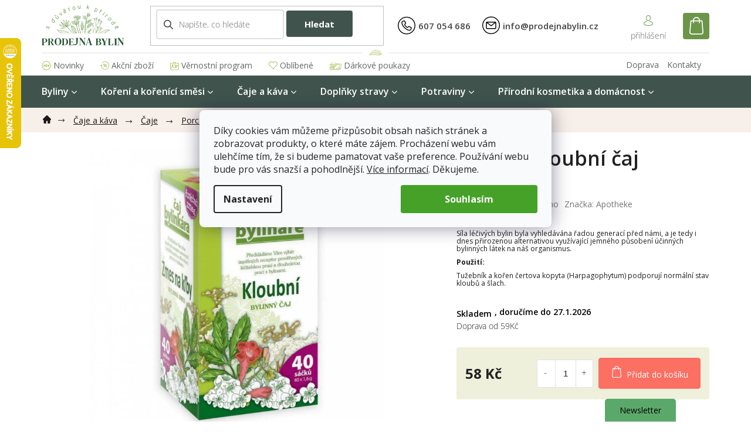

--- FILE ---
content_type: text/html; charset=utf-8
request_url: https://www.prodejnabylin.cz/bylinar-kloubni-caj-40x1-6g/
body_size: 32978
content:
<!doctype html><html lang="cs" dir="ltr" class="header-background-light external-fonts-loaded"><head><meta charset="utf-8" /><meta name="viewport" content="width=device-width,initial-scale=1" /><title>Bylinář Kloubní čaj 40x1,6g - Prodejnabylin.cz</title><link rel="preconnect" href="https://cdn.myshoptet.com" /><link rel="dns-prefetch" href="https://cdn.myshoptet.com" /><link rel="preload" href="https://cdn.myshoptet.com/prj/dist/master/cms/libs/jquery/jquery-1.11.3.min.js" as="script" /><link href="https://cdn.myshoptet.com/prj/dist/master/cms/templates/frontend_templates/shared/css/font-face/open-sans.css" rel="stylesheet"><link href="https://cdn.myshoptet.com/prj/dist/master/shop/dist/font-shoptet-11.css.62c94c7785ff2cea73b2.css" rel="stylesheet"><script>
dataLayer = [];
dataLayer.push({'shoptet' : {
    "pageId": 880,
    "pageType": "productDetail",
    "currency": "CZK",
    "currencyInfo": {
        "decimalSeparator": ",",
        "exchangeRate": 1,
        "priceDecimalPlaces": 2,
        "symbol": "K\u010d",
        "symbolLeft": 0,
        "thousandSeparator": " "
    },
    "language": "cs",
    "projectId": 189721,
    "product": {
        "id": 4492,
        "guid": "11452dbc-3d6c-11ec-95ac-0cc47a6c9370",
        "hasVariants": false,
        "codes": [
            {
                "code": 4441
            }
        ],
        "code": "4441",
        "name": "Bylin\u00e1\u0159 Kloubn\u00ed \u010daj 40x1,6g",
        "appendix": "",
        "weight": 0.064000000000000001,
        "manufacturer": "Apotheke",
        "manufacturerGuid": "1EF533298433647E8C78DA0BA3DED3EE",
        "currentCategory": "\u010caje a k\u00e1va | \u010caje | Porcovan\u00e9 \u010daje | Bylinn\u00e9 \u010daje",
        "currentCategoryGuid": "781bf893-e0de-11e7-8216-002590dad85e",
        "defaultCategory": "\u010caje a k\u00e1va | \u010caje | Porcovan\u00e9 \u010daje | Bylinn\u00e9 \u010daje",
        "defaultCategoryGuid": "781bf893-e0de-11e7-8216-002590dad85e",
        "currency": "CZK",
        "priceWithVat": 58
    },
    "stocks": [
        {
            "id": "ext",
            "title": "Sklad",
            "isDeliveryPoint": 0,
            "visibleOnEshop": 1
        }
    ],
    "cartInfo": {
        "id": null,
        "freeShipping": false,
        "freeShippingFrom": 1999,
        "leftToFreeGift": {
            "formattedPrice": "0 K\u010d",
            "priceLeft": 0
        },
        "freeGift": false,
        "leftToFreeShipping": {
            "priceLeft": 1999,
            "dependOnRegion": 0,
            "formattedPrice": "1 999 K\u010d"
        },
        "discountCoupon": [],
        "getNoBillingShippingPrice": {
            "withoutVat": 0,
            "vat": 0,
            "withVat": 0
        },
        "cartItems": [],
        "taxMode": "ORDINARY"
    },
    "cart": [],
    "customer": {
        "priceRatio": 1,
        "priceListId": 1,
        "groupId": null,
        "registered": false,
        "mainAccount": false
    }
}});
dataLayer.push({'cookie_consent' : {
    "marketing": "denied",
    "analytics": "denied"
}});
document.addEventListener('DOMContentLoaded', function() {
    shoptet.consent.onAccept(function(agreements) {
        if (agreements.length == 0) {
            return;
        }
        dataLayer.push({
            'cookie_consent' : {
                'marketing' : (agreements.includes(shoptet.config.cookiesConsentOptPersonalisation)
                    ? 'granted' : 'denied'),
                'analytics': (agreements.includes(shoptet.config.cookiesConsentOptAnalytics)
                    ? 'granted' : 'denied')
            },
            'event': 'cookie_consent'
        });
    });
});
</script>

<!-- Google Tag Manager -->
<script>(function(w,d,s,l,i){w[l]=w[l]||[];w[l].push({'gtm.start':
new Date().getTime(),event:'gtm.js'});var f=d.getElementsByTagName(s)[0],
j=d.createElement(s),dl=l!='dataLayer'?'&l='+l:'';j.async=true;j.src=
'https://www.googletagmanager.com/gtm.js?id='+i+dl;f.parentNode.insertBefore(j,f);
})(window,document,'script','dataLayer','GTM-NV49JBKJ');</script>
<!-- End Google Tag Manager -->

<meta property="og:type" content="website"><meta property="og:site_name" content="prodejnabylin.cz"><meta property="og:url" content="https://www.prodejnabylin.cz/bylinar-kloubni-caj-40x1-6g/"><meta property="og:title" content="Bylinář Kloubní čaj 40x1,6g - Prodejnabylin.cz"><meta name="author" content="Prodejnabylin.cz"><meta name="web_author" content="Shoptet.cz"><meta name="dcterms.rightsHolder" content="www.prodejnabylin.cz"><meta name="robots" content="index,follow"><meta property="og:image" content="https://cdn.myshoptet.com/usr/www.prodejnabylin.cz/user/shop/big/4492_bylinar-kloubni-caj-40x1-6g.jpg?631f0558"><meta property="og:description" content="Bylinář Kloubní čaj 40x1,6g. Síla léčivých bylin byla vyhledávána řadou generací před námi, a je tedy i dnes přirozenou alternativou využívající jemného působení účinných bylinných látek na náš organismus.
Použití:
Tužebník a kořen čertova kopyta (Harpagophytum) podporují normální stav kloubů a šlach."><meta name="description" content="Bylinář Kloubní čaj 40x1,6g. Síla léčivých bylin byla vyhledávána řadou generací před námi, a je tedy i dnes přirozenou alternativou využívající jemného působení účinných bylinných látek na náš organismus.
Použití:
Tužebník a kořen čertova kopyta (Harpagophytum) podporují normální stav kloubů a šlach."><meta name="google-site-verification" content="google1e4ab18cd12706b3"><meta property="product:price:amount" content="58"><meta property="product:price:currency" content="CZK"><style>:root {--color-primary: #aacf24;--color-primary-h: 73;--color-primary-s: 70%;--color-primary-l: 48%;--color-primary-hover: #9bc20e;--color-primary-hover-h: 73;--color-primary-hover-s: 87%;--color-primary-hover-l: 41%;--color-secondary: #8e44ad;--color-secondary-h: 282;--color-secondary-s: 44%;--color-secondary-l: 47%;--color-secondary-hover: #7e2fa1;--color-secondary-hover-h: 282;--color-secondary-hover-s: 55%;--color-secondary-hover-l: 41%;--color-tertiary: #ff6600;--color-tertiary-h: 24;--color-tertiary-s: 100%;--color-tertiary-l: 50%;--color-tertiary-hover: #ff3c00;--color-tertiary-hover-h: 14;--color-tertiary-hover-s: 100%;--color-tertiary-hover-l: 50%;--color-header-background: #ffffff;--template-font: "Open Sans";--template-headings-font: "Open Sans";--header-background-url: none;--cookies-notice-background: #F8FAFB;--cookies-notice-color: #252525;--cookies-notice-button-hover: #27263f;--cookies-notice-link-hover: #3b3a5f;--templates-update-management-preview-mode-content: "Náhled aktualizací šablony je aktivní pro váš prohlížeč."}</style>
    
    <link href="https://cdn.myshoptet.com/prj/dist/master/shop/dist/main-11.less.5a24dcbbdabfd189c152.css" rel="stylesheet" />
        
    <script>var shoptet = shoptet || {};</script>
    <script src="https://cdn.myshoptet.com/prj/dist/master/shop/dist/main-3g-header.js.05f199e7fd2450312de2.js"></script>
<!-- User include --><!-- api 473(125) html code header -->

                <style>
                    #order-billing-methods .radio-wrapper[data-guid="d8020bc0-e052-11ee-9aba-f62a9e19e24e"]:not(.cgapplepay), #order-billing-methods .radio-wrapper[data-guid="d80b9bf1-e052-11ee-9aba-f62a9e19e24e"]:not(.cggooglepay), #order-billing-methods .radio-wrapper[data-guid="da0135fc-e052-11ee-9aba-f62a9e19e24e"]:not(.cgapplepay), #order-billing-methods .radio-wrapper[data-guid="da0f80b6-e052-11ee-9aba-f62a9e19e24e"]:not(.cggooglepay) {
                        display: none;
                    }
                </style>
                <script type="text/javascript">
                    document.addEventListener('DOMContentLoaded', function() {
                        if (getShoptetDataLayer('pageType') === 'billingAndShipping') {
                            
                try {
                    if (window.ApplePaySession && window.ApplePaySession.canMakePayments()) {
                        
                        if (document.querySelector('#order-billing-methods .radio-wrapper[data-guid="d8020bc0-e052-11ee-9aba-f62a9e19e24e"]')) {
                            document.querySelector('#order-billing-methods .radio-wrapper[data-guid="d8020bc0-e052-11ee-9aba-f62a9e19e24e"]').classList.add('cgapplepay');
                        }
                        

                        if (document.querySelector('#order-billing-methods .radio-wrapper[data-guid="da0135fc-e052-11ee-9aba-f62a9e19e24e"]')) {
                            document.querySelector('#order-billing-methods .radio-wrapper[data-guid="da0135fc-e052-11ee-9aba-f62a9e19e24e"]').classList.add('cgapplepay');
                        }
                        
                    }
                } catch (err) {} 
            
                            
                const cgBaseCardPaymentMethod = {
                        type: 'CARD',
                        parameters: {
                            allowedAuthMethods: ["PAN_ONLY", "CRYPTOGRAM_3DS"],
                            allowedCardNetworks: [/*"AMEX", "DISCOVER", "INTERAC", "JCB",*/ "MASTERCARD", "VISA"]
                        }
                };
                
                function cgLoadScript(src, callback)
                {
                    var s,
                        r,
                        t;
                    r = false;
                    s = document.createElement('script');
                    s.type = 'text/javascript';
                    s.src = src;
                    s.onload = s.onreadystatechange = function() {
                        if ( !r && (!this.readyState || this.readyState == 'complete') )
                        {
                            r = true;
                            callback();
                        }
                    };
                    t = document.getElementsByTagName('script')[0];
                    t.parentNode.insertBefore(s, t);
                } 
                
                function cgGetGoogleIsReadyToPayRequest() {
                    return Object.assign(
                        {},
                        {
                            apiVersion: 2,
                            apiVersionMinor: 0
                        },
                        {
                            allowedPaymentMethods: [cgBaseCardPaymentMethod]
                        }
                    );
                }

                function onCgGooglePayLoaded() {
                    let paymentsClient = new google.payments.api.PaymentsClient({environment: 'PRODUCTION'});
                    paymentsClient.isReadyToPay(cgGetGoogleIsReadyToPayRequest()).then(function(response) {
                        if (response.result) {
                            
                        if (document.querySelector('#order-billing-methods .radio-wrapper[data-guid="d80b9bf1-e052-11ee-9aba-f62a9e19e24e"]')) {
                            document.querySelector('#order-billing-methods .radio-wrapper[data-guid="d80b9bf1-e052-11ee-9aba-f62a9e19e24e"]').classList.add('cggooglepay');
                        }
                        

                        if (document.querySelector('#order-billing-methods .radio-wrapper[data-guid="da0f80b6-e052-11ee-9aba-f62a9e19e24e"]')) {
                            document.querySelector('#order-billing-methods .radio-wrapper[data-guid="da0f80b6-e052-11ee-9aba-f62a9e19e24e"]').classList.add('cggooglepay');
                        }
                        	 	 	 	 	 
                        }
                    })
                    .catch(function(err) {});
                }
                
                cgLoadScript('https://pay.google.com/gp/p/js/pay.js', onCgGooglePayLoaded);
            
                        }
                    });
                </script> 
                
<!-- service 659(306) html code header -->
<link rel="stylesheet" type="text/css" href="https://cdn.myshoptet.com/usr/fvstudio.myshoptet.com/user/documents/showmore/fv-studio-app-showmore.css?v=21.10.1">

<!-- project html code header -->
<link rel="preconnect" href="https://fonts.gstatic.com">
<link href="https://fonts.googleapis.com/css2?family=Open+Sans:ital,wght@0,400;0,600;0,700;1,300&display=swap" rel="stylesheet">
<link rel="stylesheet" type="text/css" href="/user/documents/font/flaticon.css">
<link rel="stylesheet" href="/user/documents/style.css?v=1733859194">
<link rel="stylesheet" href="/user/documents/style-jh.css?v=1733859194">
<link rel="stylesheet" href="/user/documents/font/font.css?v=1733859194">
<style>
.after-kosik {display: none;}
.cart-inner .col-md-8 .cart-content .cart-table tr.related {display: none;}
.cart-inner .col-md-8 .cart-content .cart-table tr td.p-name a.show-related {display: none;}
.newsletter h4::before{content:"Odběr newsletteru"}
.newsletter h4::after{content:"Přihlašte se a neunikne vám žádná novinka a slevová akce."}
.login-form-group label[for="login"]::after{content: "Máte u nás už účet? Přihlašte se a mi vyplníme všechny údaje za vás.";}
 @media(min-width:1200px){
.top-navigation-menu-item-1271 a{padding-right:0!important;}
.top-navigation-menu-item-29, .top-navigation-menu-item-1271{float:right;}
}
.flags-extra{z-index:9;}
.last-products-rating .latest-contribution-inner:not(:nth-last-child(-n+4)){display:none;}
.top-navigation-menu ul li a[href="/novinky/"]::before{content:url('/user/documents/upload/sablona-nemazat/svg/new.svg');position: relative;top: 3px;margin-right: 4px;}
.top-navigation-menu ul li a[href="/akcni-zbozi/"]::before{content:url('/user/documents/upload/sablona-nemazat/svg/percentage.svg');position: relative;top: 2px;margin-right: 4px;}
.top-navigation-menu ul li a[href="/oblibene/"]::before{content:url('/user/documents/upload/sablona-nemazat/svg/2-layers.svg');position: relative;top: 1px;margin-right: 4px;}
.top-navigation-menu ul li a[href="/vernostni-program/"]::before{content:url('/user/documents/upload/sablona-nemazat/svg/id-card.svg');position: relative;top: 3px;margin-right: 4px;}
.top-navigation-menu ul li a[href="/darkove-poukazy/"]::before{content:url('/user/documents/upload/sablona-nemazat/svg/voucher.svg');position: relative;top: 3px;margin-right: 4px;}
.usp-inner a, .category-perex p a{color:#000;text-decoration:underline;}
.usp-inner a:hover, .category-perex p a:hover{text-decoration:none;}
.category-perex p{font-size:16px;}
.fvstudio-showmore-wrapper{position:relative;z-index:99;padding-top:0;}
</style>
<meta name="facebook-domain-verification" content="ko2mgk0gq4ibzpd98vzv5jv6reutb5" />
<style>
.siteCookies__button {background-color: #46a128; padding: 0px 75px 0px 75px;}
.cookiesSetting__button--green {background-color: #46a128; padding: 0px 75px 0px 75px;}
.siteCookies {top: 40%; position: fixed}
</style>

<!-- styl webového formuláře SE-->
<link rel="stylesheet" type="text/css" href="/user/documents/upload/assets/se-form-footer/se-form-style.css?v=1733859194">  

<!-- styl pop-up okna SE -->
<link rel="stylesheet" type="text/css" href="/user/documents/upload/assets/se-form-popup/se-form-popup-style.css?v=1733859194">
<script src="https://eu1-config.doofinder.com/2.x/18c1f6ef-ea98-4fc0-9295-cc4aa41ff3d5.js" async></script>
<script>
window.addEventListener('DOMContentLoaded', function() {
document.addEventListener('doofinder.cart.add', function(event) {
const { item_id: product_code, amount } = event.detail;
let response = shoptet.cartShared.addToCart({ productCode: product_code, amount: amount });
});
});</script>
<!-- /User include --><link rel="shortcut icon" href="/favicon.ico" type="image/x-icon" /><link rel="canonical" href="https://www.prodejnabylin.cz/bylinar-kloubni-caj-40x1-6g/" />    <script>
        var _hwq = _hwq || [];
        _hwq.push(['setKey', '41F2083E942EFB957F1520CA38FD58A0']);
        _hwq.push(['setTopPos', '0']);
        _hwq.push(['showWidget', '21']);
        (function() {
            var ho = document.createElement('script');
            ho.src = 'https://cz.im9.cz/direct/i/gjs.php?n=wdgt&sak=41F2083E942EFB957F1520CA38FD58A0';
            var s = document.getElementsByTagName('script')[0]; s.parentNode.insertBefore(ho, s);
        })();
    </script>
<script>!function(){var t={9196:function(){!function(){var t=/\[object (Boolean|Number|String|Function|Array|Date|RegExp)\]/;function r(r){return null==r?String(r):(r=t.exec(Object.prototype.toString.call(Object(r))))?r[1].toLowerCase():"object"}function n(t,r){return Object.prototype.hasOwnProperty.call(Object(t),r)}function e(t){if(!t||"object"!=r(t)||t.nodeType||t==t.window)return!1;try{if(t.constructor&&!n(t,"constructor")&&!n(t.constructor.prototype,"isPrototypeOf"))return!1}catch(t){return!1}for(var e in t);return void 0===e||n(t,e)}function o(t,r,n){this.b=t,this.f=r||function(){},this.d=!1,this.a={},this.c=[],this.e=function(t){return{set:function(r,n){u(c(r,n),t.a)},get:function(r){return t.get(r)}}}(this),i(this,t,!n);var e=t.push,o=this;t.push=function(){var r=[].slice.call(arguments,0),n=e.apply(t,r);return i(o,r),n}}function i(t,n,o){for(t.c.push.apply(t.c,n);!1===t.d&&0<t.c.length;){if("array"==r(n=t.c.shift()))t:{var i=n,a=t.a;if("string"==r(i[0])){for(var f=i[0].split("."),s=f.pop(),p=(i=i.slice(1),0);p<f.length;p++){if(void 0===a[f[p]])break t;a=a[f[p]]}try{a[s].apply(a,i)}catch(t){}}}else if("function"==typeof n)try{n.call(t.e)}catch(t){}else{if(!e(n))continue;for(var l in n)u(c(l,n[l]),t.a)}o||(t.d=!0,t.f(t.a,n),t.d=!1)}}function c(t,r){for(var n={},e=n,o=t.split("."),i=0;i<o.length-1;i++)e=e[o[i]]={};return e[o[o.length-1]]=r,n}function u(t,o){for(var i in t)if(n(t,i)){var c=t[i];"array"==r(c)?("array"==r(o[i])||(o[i]=[]),u(c,o[i])):e(c)?(e(o[i])||(o[i]={}),u(c,o[i])):o[i]=c}}window.DataLayerHelper=o,o.prototype.get=function(t){var r=this.a;t=t.split(".");for(var n=0;n<t.length;n++){if(void 0===r[t[n]])return;r=r[t[n]]}return r},o.prototype.flatten=function(){this.b.splice(0,this.b.length),this.b[0]={},u(this.a,this.b[0])}}()}},r={};function n(e){var o=r[e];if(void 0!==o)return o.exports;var i=r[e]={exports:{}};return t[e](i,i.exports,n),i.exports}n.n=function(t){var r=t&&t.__esModule?function(){return t.default}:function(){return t};return n.d(r,{a:r}),r},n.d=function(t,r){for(var e in r)n.o(r,e)&&!n.o(t,e)&&Object.defineProperty(t,e,{enumerable:!0,get:r[e]})},n.o=function(t,r){return Object.prototype.hasOwnProperty.call(t,r)},function(){"use strict";n(9196)}()}();</script>    <!-- Global site tag (gtag.js) - Google Analytics -->
    <script async src="https://www.googletagmanager.com/gtag/js?id=G-LHN8Q1X29V"></script>
    <script>
        
        window.dataLayer = window.dataLayer || [];
        function gtag(){dataLayer.push(arguments);}
        

                    console.debug('default consent data');

            gtag('consent', 'default', {"ad_storage":"denied","analytics_storage":"denied","ad_user_data":"denied","ad_personalization":"denied","wait_for_update":500});
            dataLayer.push({
                'event': 'default_consent'
            });
        
        gtag('js', new Date());

                gtag('config', 'UA-37547381-36', { 'groups': "UA" });
        
                gtag('config', 'G-LHN8Q1X29V', {"groups":"GA4","send_page_view":false,"content_group":"productDetail","currency":"CZK","page_language":"cs"});
        
                gtag('config', 'AW-969152008', {"allow_enhanced_conversions":true});
        
        
        
        
        
                    gtag('event', 'page_view', {"send_to":"GA4","page_language":"cs","content_group":"productDetail","currency":"CZK"});
        
                gtag('set', 'currency', 'CZK');

        gtag('event', 'view_item', {
            "send_to": "UA",
            "items": [
                {
                    "id": "4441",
                    "name": "Bylin\u00e1\u0159 Kloubn\u00ed \u010daj 40x1,6g",
                    "category": "\u010caje a k\u00e1va \/ \u010caje \/ Porcovan\u00e9 \u010daje \/ Bylinn\u00e9 \u010daje",
                                        "brand": "Apotheke",
                                                            "price": 51.79
                }
            ]
        });
        
        
        
        
        
                    gtag('event', 'view_item', {"send_to":"GA4","page_language":"cs","content_group":"productDetail","value":51.789999999999999,"currency":"CZK","items":[{"item_id":"4441","item_name":"Bylin\u00e1\u0159 Kloubn\u00ed \u010daj 40x1,6g","item_brand":"Apotheke","item_category":"\u010caje a k\u00e1va","item_category2":"\u010caje","item_category3":"Porcovan\u00e9 \u010daje","item_category4":"Bylinn\u00e9 \u010daje","price":51.789999999999999,"quantity":1,"index":0}]});
        
        
        
        
        
        
        
        document.addEventListener('DOMContentLoaded', function() {
            if (typeof shoptet.tracking !== 'undefined') {
                for (var id in shoptet.tracking.bannersList) {
                    gtag('event', 'view_promotion', {
                        "send_to": "UA",
                        "promotions": [
                            {
                                "id": shoptet.tracking.bannersList[id].id,
                                "name": shoptet.tracking.bannersList[id].name,
                                "position": shoptet.tracking.bannersList[id].position
                            }
                        ]
                    });
                }
            }

            shoptet.consent.onAccept(function(agreements) {
                if (agreements.length !== 0) {
                    console.debug('gtag consent accept');
                    var gtagConsentPayload =  {
                        'ad_storage': agreements.includes(shoptet.config.cookiesConsentOptPersonalisation)
                            ? 'granted' : 'denied',
                        'analytics_storage': agreements.includes(shoptet.config.cookiesConsentOptAnalytics)
                            ? 'granted' : 'denied',
                                                                                                'ad_user_data': agreements.includes(shoptet.config.cookiesConsentOptPersonalisation)
                            ? 'granted' : 'denied',
                        'ad_personalization': agreements.includes(shoptet.config.cookiesConsentOptPersonalisation)
                            ? 'granted' : 'denied',
                        };
                    console.debug('update consent data', gtagConsentPayload);
                    gtag('consent', 'update', gtagConsentPayload);
                    dataLayer.push(
                        { 'event': 'update_consent' }
                    );
                }
            });
        });
    </script>
<script>
    (function(t, r, a, c, k, i, n, g) { t['ROIDataObject'] = k;
    t[k]=t[k]||function(){ (t[k].q=t[k].q||[]).push(arguments) },t[k].c=i;n=r.createElement(a),
    g=r.getElementsByTagName(a)[0];n.async=1;n.src=c;g.parentNode.insertBefore(n,g)
    })(window, document, 'script', '//www.heureka.cz/ocm/sdk.js?source=shoptet&version=2&page=product_detail', 'heureka', 'cz');

    heureka('set_user_consent', 0);
</script>
</head><body class="desktop id-880 in-bylinne-caje template-11 type-product type-detail one-column-body columns-4 ums_forms_redesign--off ums_a11y_category_page--on ums_discussion_rating_forms--off ums_flags_display_unification--on ums_a11y_login--on mobile-header-version-0"><noscript>
    <style>
        #header {
            padding-top: 0;
            position: relative !important;
            top: 0;
        }
        .header-navigation {
            position: relative !important;
        }
        .overall-wrapper {
            margin: 0 !important;
        }
        body:not(.ready) {
            visibility: visible !important;
        }
    </style>
    <div class="no-javascript">
        <div class="no-javascript__title">Musíte změnit nastavení vašeho prohlížeče</div>
        <div class="no-javascript__text">Podívejte se na: <a href="https://www.google.com/support/bin/answer.py?answer=23852">Jak povolit JavaScript ve vašem prohlížeči</a>.</div>
        <div class="no-javascript__text">Pokud používáte software na blokování reklam, může být nutné povolit JavaScript z této stránky.</div>
        <div class="no-javascript__text">Děkujeme.</div>
    </div>
</noscript>

        <div id="fb-root"></div>
        <script>
            window.fbAsyncInit = function() {
                FB.init({
//                    appId            : 'your-app-id',
                    autoLogAppEvents : true,
                    xfbml            : true,
                    version          : 'v19.0'
                });
            };
        </script>
        <script async defer crossorigin="anonymous" src="https://connect.facebook.net/cs_CZ/sdk.js"></script>
<!-- Google Tag Manager (noscript) -->
<noscript><iframe src="https://www.googletagmanager.com/ns.html?id=GTM-NV49JBKJ"
height="0" width="0" style="display:none;visibility:hidden"></iframe></noscript>
<!-- End Google Tag Manager (noscript) -->

    <div class="siteCookies siteCookies--center siteCookies--light js-siteCookies" role="dialog" data-testid="cookiesPopup" data-nosnippet>
        <div class="siteCookies__form">
            <div class="siteCookies__content">
                <div class="siteCookies__text">
                    Díky cookies vám můžeme přizpůsobit obsah našich stránek a zobrazovat produkty, o které máte zájem. Procházení webu vám ulehčíme tím, že si budeme pamatovat vaše preference. Používání webu bude pro vás snazší a pohodlnější. <a href="https://www.prodejnabylin.cz/souhlas-se-zpracovanim-osobnich-udaju/">Více informací</a>. Děkujeme.
                </div>
                <p class="siteCookies__links">
                    <button class="siteCookies__link js-cookies-settings" aria-label="Nastavení cookies" data-testid="cookiesSettings">Nastavení</button>
                </p>
            </div>
            <div class="siteCookies__buttonWrap">
                                <button class="siteCookies__button js-cookiesConsentSubmit" value="all" aria-label="Přijmout cookies" data-testid="buttonCookiesAccept">Souhlasím</button>
            </div>
        </div>
        <script>
            document.addEventListener("DOMContentLoaded", () => {
                const siteCookies = document.querySelector('.js-siteCookies');
                document.addEventListener("scroll", shoptet.common.throttle(() => {
                    const st = document.documentElement.scrollTop;
                    if (st > 1) {
                        siteCookies.classList.add('siteCookies--scrolled');
                    } else {
                        siteCookies.classList.remove('siteCookies--scrolled');
                    }
                }, 100));
            });
        </script>
    </div>
<a href="#content" class="skip-link sr-only">Přejít na obsah</a><div class="overall-wrapper"><div class="user-action"><div class="container">
    <div class="user-action-in">
                    <div id="login" class="user-action-login popup-widget login-widget" role="dialog" aria-labelledby="loginHeading">
        <div class="popup-widget-inner">
                            <h2 id="loginHeading">Přihlášení k vašemu účtu</h2><div id="customerLogin"><form action="/action/Customer/Login/" method="post" id="formLoginIncluded" class="csrf-enabled formLogin" data-testid="formLogin"><input type="hidden" name="referer" value="" /><div class="form-group"><div class="input-wrapper email js-validated-element-wrapper no-label"><input type="email" name="email" class="form-control" autofocus placeholder="E-mailová adresa (např. jan@novak.cz)" data-testid="inputEmail" autocomplete="email" required /></div></div><div class="form-group"><div class="input-wrapper password js-validated-element-wrapper no-label"><input type="password" name="password" class="form-control" placeholder="Heslo" data-testid="inputPassword" autocomplete="current-password" required /><span class="no-display">Nemůžete vyplnit toto pole</span><input type="text" name="surname" value="" class="no-display" /></div></div><div class="form-group"><div class="login-wrapper"><button type="submit" class="btn btn-secondary btn-text btn-login" data-testid="buttonSubmit">Přihlásit se</button><div class="password-helper"><a href="/registrace/" data-testid="signup" rel="nofollow">Nová registrace</a><a href="/klient/zapomenute-heslo/" rel="nofollow">Zapomenuté heslo</a></div></div></div><div class="social-login-buttons"><div class="social-login-buttons-divider"><span>nebo</span></div><div class="form-group"><a href="/action/Social/login/?provider=Seznam" class="login-btn seznam" rel="nofollow"><span class="login-seznam-icon"></span><strong>Přihlásit se přes Seznam</strong></a></div></div></form>
</div>                    </div>
    </div>

                            <div id="cart-widget" class="user-action-cart popup-widget cart-widget loader-wrapper" data-testid="popupCartWidget" role="dialog" aria-hidden="true">
    <div class="popup-widget-inner cart-widget-inner place-cart-here">
        <div class="loader-overlay">
            <div class="loader"></div>
        </div>
    </div>

    <div class="cart-widget-button">
        <a href="/kosik/" class="btn btn-conversion" id="continue-order-button" rel="nofollow" data-testid="buttonNextStep">Pokračovat do košíku</a>
    </div>
</div>
            </div>
</div>
</div><div class="top-navigation-bar" data-testid="topNavigationBar">

    <div class="container">

        <div class="top-navigation-contacts">
            <strong>Zákaznická podpora:</strong><a href="tel:607054686" class="project-phone" aria-label="Zavolat na 607054686" data-testid="contactboxPhone"><span>607 054 686</span></a><a href="mailto:info@prodejnabylin.cz" class="project-email" data-testid="contactboxEmail"><span>info@prodejnabylin.cz</span></a>        </div>

                            <div class="top-navigation-menu">
                <div class="top-navigation-menu-trigger"></div>
                <ul class="top-navigation-bar-menu">
                                            <li class="top-navigation-menu-item-1324">
                            <a href="/novinky/">Novinky</a>
                        </li>
                                            <li class="top-navigation-menu-item-1327">
                            <a href="/akcni-zbozi/">Akční zboží</a>
                        </li>
                                            <li class="top-navigation-menu-item-1277">
                            <a href="/vernostni-program/">Věrnostní program</a>
                        </li>
                                            <li class="top-navigation-menu-item-1330">
                            <a href="/oblibene/">Oblíbené</a>
                        </li>
                                            <li class="top-navigation-menu-item-29">
                            <a href="/kontakty/">Kontakty</a>
                        </li>
                                            <li class="top-navigation-menu-item-1271">
                            <a href="/doprava/">Doprava</a>
                        </li>
                                            <li class="top-navigation-menu-item-1615">
                            <a href="/darkove-poukazy/">Dárkové poukazy</a>
                        </li>
                                    </ul>
                <ul class="top-navigation-bar-menu-helper"></ul>
            </div>
        
        <div class="top-navigation-tools top-navigation-tools--language">
            <div class="responsive-tools">
                <a href="#" class="toggle-window" data-target="search" aria-label="Hledat" data-testid="linkSearchIcon"></a>
                                                            <a href="#" class="toggle-window" data-target="login"></a>
                                                    <a href="#" class="toggle-window" data-target="navigation" aria-label="Menu" data-testid="hamburgerMenu"></a>
            </div>
                <div class="dropdown">
        <span>Ceny v:</span>
        <button id="topNavigationDropdown" type="button" data-toggle="dropdown" aria-haspopup="true" aria-expanded="false">
            CZK
            <span class="caret"></span>
        </button>
        <ul class="dropdown-menu" aria-labelledby="topNavigationDropdown"><li><a href="/action/Currency/changeCurrency/?currencyCode=CZK" rel="nofollow">CZK</a></li><li><a href="/action/Currency/changeCurrency/?currencyCode=EUR" rel="nofollow">EUR</a></li></ul>
    </div>
            <button class="top-nav-button top-nav-button-login toggle-window" type="button" data-target="login" aria-haspopup="dialog" aria-controls="login" aria-expanded="false" data-testid="signin"><span>Přihlášení</span></button>        </div>

    </div>

</div>
<header id="header"><div class="container navigation-wrapper">
    <div class="header-top">
        <div class="site-name-wrapper">
            <div class="site-name"><a href="/" data-testid="linkWebsiteLogo"><img src="https://cdn.myshoptet.com/usr/www.prodejnabylin.cz/user/logos/logo-byliny.svg" alt="Prodejnabylin.cz" fetchpriority="low" /></a></div>        </div>
        <div class="search" itemscope itemtype="https://schema.org/WebSite">
            <meta itemprop="headline" content="Bylinné čaje"/><meta itemprop="url" content="https://www.prodejnabylin.cz"/><meta itemprop="text" content="Bylinář Kloubní čaj 40x1,6g. Síla léčivých bylin byla vyhledávána řadou generací před námi, a je tedy i dnes přirozenou alternativou využívající jemného působení účinných bylinných látek na náš organismus. Použití: Tužebník a kořen čertova kopyta (Harpagophytum) podporují normální stav kloubů a šlach."/>            <form action="/action/ProductSearch/prepareString/" method="post"
    id="formSearchForm" class="search-form compact-form js-search-main"
    itemprop="potentialAction" itemscope itemtype="https://schema.org/SearchAction" data-testid="searchForm">
    <fieldset>
        <meta itemprop="target"
            content="https://www.prodejnabylin.cz/vyhledavani/?string={string}"/>
        <input type="hidden" name="language" value="cs"/>
        
            
<input
    type="search"
    name="string"
        class="query-input form-control search-input js-search-input"
    placeholder="Napište, co hledáte"
    autocomplete="off"
    required
    itemprop="query-input"
    aria-label="Vyhledávání"
    data-testid="searchInput"
>
            <button type="submit" class="btn btn-default" data-testid="searchBtn">Hledat</button>
        
    </fieldset>
</form>
        </div>
        <div class="navigation-buttons">
                
    <a href="/kosik/" class="btn btn-icon toggle-window cart-count" data-target="cart" data-hover="true" data-redirect="true" data-testid="headerCart" rel="nofollow" aria-haspopup="dialog" aria-expanded="false" aria-controls="cart-widget">
        
                <span class="sr-only">Nákupní košík</span>
        
            <span class="cart-price visible-lg-inline-block" data-testid="headerCartPrice">
                                    Prázdný košík                            </span>
        
    
            </a>
        </div>
    </div>
    <nav id="navigation" aria-label="Hlavní menu" data-collapsible="true"><div class="navigation-in menu"><ul class="menu-level-1" role="menubar" data-testid="headerMenuItems"><li class="menu-item-697 ext" role="none"><a href="/byliny/" data-testid="headerMenuItem" role="menuitem" aria-haspopup="true" aria-expanded="false"><b>Byliny</b><span class="submenu-arrow"></span></a><ul class="menu-level-2" aria-label="Byliny" tabindex="-1" role="menu"><li class="menu-item-886" role="none"><a href="/byliny-plod/" class="menu-image" data-testid="headerMenuItem" tabindex="-1" aria-hidden="true"><img src="data:image/svg+xml,%3Csvg%20width%3D%22140%22%20height%3D%22100%22%20xmlns%3D%22http%3A%2F%2Fwww.w3.org%2F2000%2Fsvg%22%3E%3C%2Fsvg%3E" alt="" aria-hidden="true" width="140" height="100"  data-src="https://cdn.myshoptet.com/usr/www.prodejnabylin.cz/user/categories/thumb/byliny_plod.jpg" fetchpriority="low" /></a><div><a href="/byliny-plod/" data-testid="headerMenuItem" role="menuitem"><span>Byliny plod</span></a>
                        </div></li><li class="menu-item-889" role="none"><a href="/byliny-kvet/" class="menu-image" data-testid="headerMenuItem" tabindex="-1" aria-hidden="true"><img src="data:image/svg+xml,%3Csvg%20width%3D%22140%22%20height%3D%22100%22%20xmlns%3D%22http%3A%2F%2Fwww.w3.org%2F2000%2Fsvg%22%3E%3C%2Fsvg%3E" alt="" aria-hidden="true" width="140" height="100"  data-src="https://cdn.myshoptet.com/usr/www.prodejnabylin.cz/user/categories/thumb/byliny_kvet.jpg" fetchpriority="low" /></a><div><a href="/byliny-kvet/" data-testid="headerMenuItem" role="menuitem"><span>Byliny květ</span></a>
                        </div></li><li class="menu-item-892" role="none"><a href="/byliny-nat/" class="menu-image" data-testid="headerMenuItem" tabindex="-1" aria-hidden="true"><img src="data:image/svg+xml,%3Csvg%20width%3D%22140%22%20height%3D%22100%22%20xmlns%3D%22http%3A%2F%2Fwww.w3.org%2F2000%2Fsvg%22%3E%3C%2Fsvg%3E" alt="" aria-hidden="true" width="140" height="100"  data-src="https://cdn.myshoptet.com/usr/www.prodejnabylin.cz/user/categories/thumb/byliny_nat.jpg" fetchpriority="low" /></a><div><a href="/byliny-nat/" data-testid="headerMenuItem" role="menuitem"><span>Byliny nať</span></a>
                        </div></li><li class="menu-item-895" role="none"><a href="/byliny-list/" class="menu-image" data-testid="headerMenuItem" tabindex="-1" aria-hidden="true"><img src="data:image/svg+xml,%3Csvg%20width%3D%22140%22%20height%3D%22100%22%20xmlns%3D%22http%3A%2F%2Fwww.w3.org%2F2000%2Fsvg%22%3E%3C%2Fsvg%3E" alt="" aria-hidden="true" width="140" height="100"  data-src="https://cdn.myshoptet.com/usr/www.prodejnabylin.cz/user/categories/thumb/byliny_list.jpg" fetchpriority="low" /></a><div><a href="/byliny-list/" data-testid="headerMenuItem" role="menuitem"><span>Byliny list</span></a>
                        </div></li><li class="menu-item-898" role="none"><a href="/byliny-koren/" class="menu-image" data-testid="headerMenuItem" tabindex="-1" aria-hidden="true"><img src="data:image/svg+xml,%3Csvg%20width%3D%22140%22%20height%3D%22100%22%20xmlns%3D%22http%3A%2F%2Fwww.w3.org%2F2000%2Fsvg%22%3E%3C%2Fsvg%3E" alt="" aria-hidden="true" width="140" height="100"  data-src="https://cdn.myshoptet.com/usr/www.prodejnabylin.cz/user/categories/thumb/byliny_koren.jpg" fetchpriority="low" /></a><div><a href="/byliny-koren/" data-testid="headerMenuItem" role="menuitem"><span>Byliny kořen</span></a>
                        </div></li><li class="menu-item-901" role="none"><a href="/byliny-kura/" class="menu-image" data-testid="headerMenuItem" tabindex="-1" aria-hidden="true"><img src="data:image/svg+xml,%3Csvg%20width%3D%22140%22%20height%3D%22100%22%20xmlns%3D%22http%3A%2F%2Fwww.w3.org%2F2000%2Fsvg%22%3E%3C%2Fsvg%3E" alt="" aria-hidden="true" width="140" height="100"  data-src="https://cdn.myshoptet.com/usr/www.prodejnabylin.cz/user/categories/thumb/bylina_kura.jpg" fetchpriority="low" /></a><div><a href="/byliny-kura/" data-testid="headerMenuItem" role="menuitem"><span>Byliny kůra</span></a>
                        </div></li><li class="menu-item-904" role="none"><a href="/byliny-ostatni/" class="menu-image" data-testid="headerMenuItem" tabindex="-1" aria-hidden="true"><img src="data:image/svg+xml,%3Csvg%20width%3D%22140%22%20height%3D%22100%22%20xmlns%3D%22http%3A%2F%2Fwww.w3.org%2F2000%2Fsvg%22%3E%3C%2Fsvg%3E" alt="" aria-hidden="true" width="140" height="100"  data-src="https://cdn.myshoptet.com/usr/www.prodejnabylin.cz/user/categories/thumb/byliny_ostatni.jpg" fetchpriority="low" /></a><div><a href="/byliny-ostatni/" data-testid="headerMenuItem" role="menuitem"><span>Byliny ostatní</span></a>
                        </div></li><li class="menu-item-1443" role="none"><a href="/jedle-kvety/" class="menu-image" data-testid="headerMenuItem" tabindex="-1" aria-hidden="true"><img src="data:image/svg+xml,%3Csvg%20width%3D%22140%22%20height%3D%22100%22%20xmlns%3D%22http%3A%2F%2Fwww.w3.org%2F2000%2Fsvg%22%3E%3C%2Fsvg%3E" alt="" aria-hidden="true" width="140" height="100"  data-src="https://cdn.myshoptet.com/usr/www.prodejnabylin.cz/user/categories/thumb/piktogramy_prodejna_bylin_(9).png" fetchpriority="low" /></a><div><a href="/jedle-kvety/" data-testid="headerMenuItem" role="menuitem"><span>Jedlé květy</span></a>
                        </div></li><li class="menu-item-1622" role="none"><a href="/byliny-jemne-rezane--praskove/" class="menu-image" data-testid="headerMenuItem" tabindex="-1" aria-hidden="true"><img src="data:image/svg+xml,%3Csvg%20width%3D%22140%22%20height%3D%22100%22%20xmlns%3D%22http%3A%2F%2Fwww.w3.org%2F2000%2Fsvg%22%3E%3C%2Fsvg%3E" alt="" aria-hidden="true" width="140" height="100"  data-src="https://cdn.myshoptet.com/usr/www.prodejnabylin.cz/user/categories/thumb/8852.jpg" fetchpriority="low" /></a><div><a href="/byliny-jemne-rezane--praskove/" data-testid="headerMenuItem" role="menuitem"><span>Byliny a houby jemně řezané, práškové</span></a>
                        </div></li></ul></li>
<li class="menu-item-1339 ext" role="none"><a href="/koreni/" data-testid="headerMenuItem" role="menuitem" aria-haspopup="true" aria-expanded="false"><b>Koření a kořenící směsi</b><span class="submenu-arrow"></span></a><ul class="menu-level-2" aria-label="Koření a kořenící směsi" tabindex="-1" role="menu"><li class="menu-item-1377 has-third-level" role="none"><a href="/herbarka/" class="menu-image" data-testid="headerMenuItem" tabindex="-1" aria-hidden="true"><img src="data:image/svg+xml,%3Csvg%20width%3D%22140%22%20height%3D%22100%22%20xmlns%3D%22http%3A%2F%2Fwww.w3.org%2F2000%2Fsvg%22%3E%3C%2Fsvg%3E" alt="" aria-hidden="true" width="140" height="100"  data-src="https://cdn.myshoptet.com/usr/www.prodejnabylin.cz/user/categories/thumb/piktogramy_prodejna_bylin_(2).jpg" fetchpriority="low" /></a><div><a href="/herbarka/" data-testid="headerMenuItem" role="menuitem"><span>Herbářka - bylinné směsi pro ženy</span></a>
                                                    <ul class="menu-level-3" role="menu">
                                                                    <li class="menu-item-1380" role="none">
                                        <a href="/bylinne-caje-2/" data-testid="headerMenuItem" role="menuitem">
                                            Bylinné čaje</a>,                                    </li>
                                                                    <li class="menu-item-1383" role="none">
                                        <a href="/bylinne-koupele/" data-testid="headerMenuItem" role="menuitem">
                                            Bylinné relaxační a sedací koupele</a>,                                    </li>
                                                                    <li class="menu-item-1386" role="none">
                                        <a href="/bylinne-naparky/" data-testid="headerMenuItem" role="menuitem">
                                            Bylinné napářky</a>                                    </li>
                                                            </ul>
                        </div></li><li class="menu-item-1512" role="none"><a href="/jednodruhove-koreni/" class="menu-image" data-testid="headerMenuItem" tabindex="-1" aria-hidden="true"><img src="data:image/svg+xml,%3Csvg%20width%3D%22140%22%20height%3D%22100%22%20xmlns%3D%22http%3A%2F%2Fwww.w3.org%2F2000%2Fsvg%22%3E%3C%2Fsvg%3E" alt="" aria-hidden="true" width="140" height="100"  data-src="https://cdn.myshoptet.com/usr/www.prodejnabylin.cz/user/categories/thumb/piktogramy_prodejna_bylin_(8).png" fetchpriority="low" /></a><div><a href="/jednodruhove-koreni/" data-testid="headerMenuItem" role="menuitem"><span>Koření</span></a>
                        </div></li><li class="menu-item-1515" role="none"><a href="/korenici-smesi/" class="menu-image" data-testid="headerMenuItem" tabindex="-1" aria-hidden="true"><img src="data:image/svg+xml,%3Csvg%20width%3D%22140%22%20height%3D%22100%22%20xmlns%3D%22http%3A%2F%2Fwww.w3.org%2F2000%2Fsvg%22%3E%3C%2Fsvg%3E" alt="" aria-hidden="true" width="140" height="100"  data-src="https://cdn.myshoptet.com/usr/www.prodejnabylin.cz/user/categories/thumb/piktogramy_prodejna_bylin_(9)-3.png" fetchpriority="low" /></a><div><a href="/korenici-smesi/" data-testid="headerMenuItem" role="menuitem"><span>Kořenící směsi</span></a>
                        </div></li></ul></li>
<li class="menu-item-766 ext" role="none"><a href="/caje-kava/" data-testid="headerMenuItem" role="menuitem" aria-haspopup="true" aria-expanded="false"><b>Čaje a káva</b><span class="submenu-arrow"></span></a><ul class="menu-level-2" aria-label="Čaje a káva" tabindex="-1" role="menu"><li class="menu-item-1518 has-third-level" role="none"><a href="/caje-sypane-porcovane/" class="menu-image" data-testid="headerMenuItem" tabindex="-1" aria-hidden="true"><img src="data:image/svg+xml,%3Csvg%20width%3D%22140%22%20height%3D%22100%22%20xmlns%3D%22http%3A%2F%2Fwww.w3.org%2F2000%2Fsvg%22%3E%3C%2Fsvg%3E" alt="" aria-hidden="true" width="140" height="100"  data-src="https://cdn.myshoptet.com/usr/www.prodejnabylin.cz/user/categories/thumb/piktogramy_prodejna_bylin_(10)-1.png" fetchpriority="low" /></a><div><a href="/caje-sypane-porcovane/" data-testid="headerMenuItem" role="menuitem"><span>Čaje</span></a>
                                                    <ul class="menu-level-3" role="menu">
                                                                    <li class="menu-item-913" role="none">
                                        <a href="/porcovane-caje/" data-testid="headerMenuItem" role="menuitem">
                                            Porcované čaje</a>,                                    </li>
                                                                    <li class="menu-item-1521" role="none">
                                        <a href="/sypane-caje/" data-testid="headerMenuItem" role="menuitem">
                                            Sypané čaje</a>,                                    </li>
                                                                    <li class="menu-item-1600" role="none">
                                        <a href="/pecene-caje/" data-testid="headerMenuItem" role="menuitem">
                                            Pečené čaje</a>                                    </li>
                                                            </ul>
                        </div></li><li class="menu-item-1359 has-third-level" role="none"><a href="/kava/" class="menu-image" data-testid="headerMenuItem" tabindex="-1" aria-hidden="true"><img src="data:image/svg+xml,%3Csvg%20width%3D%22140%22%20height%3D%22100%22%20xmlns%3D%22http%3A%2F%2Fwww.w3.org%2F2000%2Fsvg%22%3E%3C%2Fsvg%3E" alt="" aria-hidden="true" width="140" height="100"  data-src="https://cdn.myshoptet.com/usr/www.prodejnabylin.cz/user/categories/thumb/piktogramy_prodejna_bylin_(4).png" fetchpriority="low" /></a><div><a href="/kava/" data-testid="headerMenuItem" role="menuitem"><span>Káva</span></a>
                                                    <ul class="menu-level-3" role="menu">
                                                                    <li class="menu-item-1569" role="none">
                                        <a href="/kava-prodejnabylin/" data-testid="headerMenuItem" role="menuitem">
                                            Naše výběrová káva</a>,                                    </li>
                                                                    <li class="menu-item-1588" role="none">
                                        <a href="/kavoviny/" data-testid="headerMenuItem" role="menuitem">
                                            Kávoviny</a>                                    </li>
                                                            </ul>
                        </div></li></ul></li>
<li class="menu-item-1051 ext" role="none"><a href="/doplnky-stravy/" data-testid="headerMenuItem" role="menuitem" aria-haspopup="true" aria-expanded="false"><b>Doplňky stravy</b><span class="submenu-arrow"></span></a><ul class="menu-level-2" aria-label="Doplňky stravy" tabindex="-1" role="menu"><li class="menu-item-1428 has-third-level" role="none"><a href="/bylinne-kapky-a-tinktury/" class="menu-image" data-testid="headerMenuItem" tabindex="-1" aria-hidden="true"><img src="data:image/svg+xml,%3Csvg%20width%3D%22140%22%20height%3D%22100%22%20xmlns%3D%22http%3A%2F%2Fwww.w3.org%2F2000%2Fsvg%22%3E%3C%2Fsvg%3E" alt="" aria-hidden="true" width="140" height="100"  data-src="https://cdn.myshoptet.com/usr/www.prodejnabylin.cz/user/categories/thumb/piktogramy_prodejna_bylin_(24).jpg" fetchpriority="low" /></a><div><a href="/bylinne-kapky-a-tinktury/" data-testid="headerMenuItem" role="menuitem"><span>Bylinné kapky a tinktury</span></a>
                                                    <ul class="menu-level-3" role="menu">
                                                                    <li class="menu-item-997" role="none">
                                        <a href="/byliny-nadeje-mgr-podhorna/" data-testid="headerMenuItem" role="menuitem">
                                            Byliny Naděje (Mgr. Jarmila Podhorná)</a>,                                    </li>
                                                                    <li class="menu-item-1027" role="none">
                                        <a href="/propolis/" data-testid="headerMenuItem" role="menuitem">
                                            Propolis</a>,                                    </li>
                                                                    <li class="menu-item-1583" role="none">
                                        <a href="/valdemar-gresik-natura/" data-testid="headerMenuItem" role="menuitem">
                                            Valdemar Grešík - Natura</a>,                                    </li>
                                                                    <li class="menu-item-1591" role="none">
                                        <a href="/rakytnikovy-kramek-2/" data-testid="headerMenuItem" role="menuitem">
                                            Rakytníkový krámek</a>                                    </li>
                                                            </ul>
                        </div></li><li class="menu-item-1455" role="none"><a href="/bylinne-elixiry/" class="menu-image" data-testid="headerMenuItem" tabindex="-1" aria-hidden="true"><img src="data:image/svg+xml,%3Csvg%20width%3D%22140%22%20height%3D%22100%22%20xmlns%3D%22http%3A%2F%2Fwww.w3.org%2F2000%2Fsvg%22%3E%3C%2Fsvg%3E" alt="" aria-hidden="true" width="140" height="100"  data-src="https://cdn.myshoptet.com/usr/www.prodejnabylin.cz/user/categories/thumb/piktogramy_prodejna_bylin_(12).png" fetchpriority="low" /></a><div><a href="/bylinne-elixiry/" data-testid="headerMenuItem" role="menuitem"><span>Bylinné elixíry</span></a>
                        </div></li><li class="menu-item-1509 has-third-level" role="none"><a href="/bylinne-sirupy/" class="menu-image" data-testid="headerMenuItem" tabindex="-1" aria-hidden="true"><img src="data:image/svg+xml,%3Csvg%20width%3D%22140%22%20height%3D%22100%22%20xmlns%3D%22http%3A%2F%2Fwww.w3.org%2F2000%2Fsvg%22%3E%3C%2Fsvg%3E" alt="" aria-hidden="true" width="140" height="100"  data-src="https://cdn.myshoptet.com/usr/www.prodejnabylin.cz/user/categories/thumb/piktogramy_prodejna_bylin_(7)-1.png" fetchpriority="low" /></a><div><a href="/bylinne-sirupy/" data-testid="headerMenuItem" role="menuitem"><span>Bylinné sirupy</span></a>
                                                    <ul class="menu-level-3" role="menu">
                                                                    <li class="menu-item-1594" role="none">
                                        <a href="/rakytnikovy-kramek/" data-testid="headerMenuItem" role="menuitem">
                                            Rakytníkový krámek</a>                                    </li>
                                                            </ul>
                        </div></li><li class="menu-item-1036" role="none"><a href="/kapsle-a-tablety/" class="menu-image" data-testid="headerMenuItem" tabindex="-1" aria-hidden="true"><img src="data:image/svg+xml,%3Csvg%20width%3D%22140%22%20height%3D%22100%22%20xmlns%3D%22http%3A%2F%2Fwww.w3.org%2F2000%2Fsvg%22%3E%3C%2Fsvg%3E" alt="" aria-hidden="true" width="140" height="100"  data-src="https://cdn.myshoptet.com/usr/www.prodejnabylin.cz/user/categories/thumb/capsules.png" fetchpriority="low" /></a><div><a href="/kapsle-a-tablety/" data-testid="headerMenuItem" role="menuitem"><span>Kapsle a tobolky</span></a>
                        </div></li><li class="menu-item-1434" role="none"><a href="/bylinne-a-rostlinne-prasky/" class="menu-image" data-testid="headerMenuItem" tabindex="-1" aria-hidden="true"><img src="data:image/svg+xml,%3Csvg%20width%3D%22140%22%20height%3D%22100%22%20xmlns%3D%22http%3A%2F%2Fwww.w3.org%2F2000%2Fsvg%22%3E%3C%2Fsvg%3E" alt="" aria-hidden="true" width="140" height="100"  data-src="https://cdn.myshoptet.com/usr/www.prodejnabylin.cz/user/categories/thumb/piktogramy_prodejna_bylin_(26).jpg" fetchpriority="low" /></a><div><a href="/bylinne-a-rostlinne-prasky/" data-testid="headerMenuItem" role="menuitem"><span>Bylinné a rostlinné prášky</span></a>
                        </div></li><li class="menu-item-1431 has-third-level" role="none"><a href="/ostatni-doplnky-stravy/" class="menu-image" data-testid="headerMenuItem" tabindex="-1" aria-hidden="true"><img src="data:image/svg+xml,%3Csvg%20width%3D%22140%22%20height%3D%22100%22%20xmlns%3D%22http%3A%2F%2Fwww.w3.org%2F2000%2Fsvg%22%3E%3C%2Fsvg%3E" alt="" aria-hidden="true" width="140" height="100"  data-src="https://cdn.myshoptet.com/usr/www.prodejnabylin.cz/user/categories/thumb/piktogramy_prodejna_bylin_(25).jpg" fetchpriority="low" /></a><div><a href="/ostatni-doplnky-stravy/" data-testid="headerMenuItem" role="menuitem"><span>Ostatní doplňky stravy</span></a>
                                                    <ul class="menu-level-3" role="menu">
                                                                    <li class="menu-item-943" role="none">
                                        <a href="/maca-peruanska/" data-testid="headerMenuItem" role="menuitem">
                                            Maca peruanská</a>,                                    </li>
                                                                    <li class="menu-item-982" role="none">
                                        <a href="/psyllium-husk/" data-testid="headerMenuItem" role="menuitem">
                                            Psyllium</a>,                                    </li>
                                                                    <li class="menu-item-985" role="none">
                                        <a href="/tcm-tradicni-cinska-medicina/" data-testid="headerMenuItem" role="menuitem">
                                            TCM - Tradiční čínská medicína</a>,                                    </li>
                                                                    <li class="menu-item-1200" role="none">
                                        <a href="/triphala-2/" data-testid="headerMenuItem" role="menuitem">
                                            Triphala</a>,                                    </li>
                                                                    <li class="menu-item-1018" role="none">
                                        <a href="/zelene-potraviny/" data-testid="headerMenuItem" role="menuitem">
                                            Zelené potraviny</a>                                    </li>
                                                            </ul>
                        </div></li></ul></li>
<li class="menu-item-1191 ext" role="none"><a href="/zdrave-potraviny-a-vyziva/" data-testid="headerMenuItem" role="menuitem" aria-haspopup="true" aria-expanded="false"><b>Potraviny</b><span class="submenu-arrow"></span></a><ul class="menu-level-2" aria-label="Potraviny" tabindex="-1" role="menu"><li class="menu-item-937 has-third-level" role="none"><a href="/seminka/" class="menu-image" data-testid="headerMenuItem" tabindex="-1" aria-hidden="true"><img src="data:image/svg+xml,%3Csvg%20width%3D%22140%22%20height%3D%22100%22%20xmlns%3D%22http%3A%2F%2Fwww.w3.org%2F2000%2Fsvg%22%3E%3C%2Fsvg%3E" alt="" aria-hidden="true" width="140" height="100"  data-src="https://cdn.myshoptet.com/usr/www.prodejnabylin.cz/user/categories/thumb/piktogramy_prodejna_bylin_(7).png" fetchpriority="low" /></a><div><a href="/seminka/" data-testid="headerMenuItem" role="menuitem"><span>Semínka</span></a>
                                                    <ul class="menu-level-3" role="menu">
                                                                    <li class="menu-item-1161" role="none">
                                        <a href="/lnene-seminka/" data-testid="headerMenuItem" role="menuitem">
                                            Lněné semínka</a>,                                    </li>
                                                                    <li class="menu-item-1126" role="none">
                                        <a href="/quinoa/" data-testid="headerMenuItem" role="menuitem">
                                            Quinoa</a>,                                    </li>
                                                                    <li class="menu-item-916" role="none">
                                        <a href="/chia-seminka/" data-testid="headerMenuItem" role="menuitem">
                                            Chia semínka</a>,                                    </li>
                                                                    <li class="menu-item-1170" role="none">
                                        <a href="/sezamova-seminka/" data-testid="headerMenuItem" role="menuitem">
                                            Sezamová semínka</a>,                                    </li>
                                                                    <li class="menu-item-1173" role="none">
                                        <a href="/konopne-seminko/" data-testid="headerMenuItem" role="menuitem">
                                            Konopné semínko</a>,                                    </li>
                                                                    <li class="menu-item-1176" role="none">
                                        <a href="/slunecnicove-seminko/" data-testid="headerMenuItem" role="menuitem">
                                            Slunečnicové semínko</a>,                                    </li>
                                                                    <li class="menu-item-1179" role="none">
                                        <a href="/bazalkove-seminko-2/" data-testid="headerMenuItem" role="menuitem">
                                            Bazalkové semínko</a>,                                    </li>
                                                                    <li class="menu-item-1182" role="none">
                                        <a href="/dynove-seminko/" data-testid="headerMenuItem" role="menuitem">
                                            Dýňové semínko</a>,                                    </li>
                                                                    <li class="menu-item-1297" role="none">
                                        <a href="/mak-modry-cr-2/" data-testid="headerMenuItem" role="menuitem">
                                            Mák modrý</a>,                                    </li>
                                                                    <li class="menu-item-1389" role="none">
                                        <a href="/semena-na-kliceni/" data-testid="headerMenuItem" role="menuitem">
                                            Semena na klíčení</a>                                    </li>
                                                            </ul>
                        </div></li><li class="menu-item-934" role="none"><a href="/orechy-a-orisky/" class="menu-image" data-testid="headerMenuItem" tabindex="-1" aria-hidden="true"><img src="data:image/svg+xml,%3Csvg%20width%3D%22140%22%20height%3D%22100%22%20xmlns%3D%22http%3A%2F%2Fwww.w3.org%2F2000%2Fsvg%22%3E%3C%2Fsvg%3E" alt="" aria-hidden="true" width="140" height="100"  data-src="https://cdn.myshoptet.com/usr/www.prodejnabylin.cz/user/categories/thumb/piktogramy_prodejna_bylin_(13).jpg" fetchpriority="low" /></a><div><a href="/orechy-a-orisky/" data-testid="headerMenuItem" role="menuitem"><span>Ořechy a oříšky</span></a>
                        </div></li><li class="menu-item-1205" role="none"><a href="/susene-ovoce/" class="menu-image" data-testid="headerMenuItem" tabindex="-1" aria-hidden="true"><img src="data:image/svg+xml,%3Csvg%20width%3D%22140%22%20height%3D%22100%22%20xmlns%3D%22http%3A%2F%2Fwww.w3.org%2F2000%2Fsvg%22%3E%3C%2Fsvg%3E" alt="" aria-hidden="true" width="140" height="100"  data-src="https://cdn.myshoptet.com/usr/www.prodejnabylin.cz/user/categories/thumb/piktogramy_prodejna_bylin_(12).jpg" fetchpriority="low" /></a><div><a href="/susene-ovoce/" data-testid="headerMenuItem" role="menuitem"><span>Sušené ovoce</span></a>
                        </div></li><li class="menu-item-1197" role="none"><a href="/lyofilizovane-ovoce/" class="menu-image" data-testid="headerMenuItem" tabindex="-1" aria-hidden="true"><img src="data:image/svg+xml,%3Csvg%20width%3D%22140%22%20height%3D%22100%22%20xmlns%3D%22http%3A%2F%2Fwww.w3.org%2F2000%2Fsvg%22%3E%3C%2Fsvg%3E" alt="" aria-hidden="true" width="140" height="100"  data-src="https://cdn.myshoptet.com/usr/www.prodejnabylin.cz/user/categories/thumb/dried-fruit.png" fetchpriority="low" /></a><div><a href="/lyofilizovane-ovoce/" data-testid="headerMenuItem" role="menuitem"><span>Lyofilizované ovoce</span></a>
                        </div></li><li class="menu-item-1021" role="none"><a href="/instantni-kase/" class="menu-image" data-testid="headerMenuItem" tabindex="-1" aria-hidden="true"><img src="data:image/svg+xml,%3Csvg%20width%3D%22140%22%20height%3D%22100%22%20xmlns%3D%22http%3A%2F%2Fwww.w3.org%2F2000%2Fsvg%22%3E%3C%2Fsvg%3E" alt="" aria-hidden="true" width="140" height="100"  data-src="https://cdn.myshoptet.com/usr/www.prodejnabylin.cz/user/categories/thumb/tea-bag-2.png" fetchpriority="low" /></a><div><a href="/instantni-kase/" data-testid="headerMenuItem" role="menuitem"><span>Instantní kaše</span></a>
                        </div></li><li class="menu-item-1404 has-third-level" role="none"><a href="/vareni-a-peceni/" class="menu-image" data-testid="headerMenuItem" tabindex="-1" aria-hidden="true"><img src="data:image/svg+xml,%3Csvg%20width%3D%22140%22%20height%3D%22100%22%20xmlns%3D%22http%3A%2F%2Fwww.w3.org%2F2000%2Fsvg%22%3E%3C%2Fsvg%3E" alt="" aria-hidden="true" width="140" height="100"  data-src="https://cdn.myshoptet.com/usr/www.prodejnabylin.cz/user/categories/thumb/piktogramy_prodejna_bylin_(14).jpg" fetchpriority="low" /></a><div><a href="/vareni-a-peceni/" data-testid="headerMenuItem" role="menuitem"><span>Vaření a pečení</span></a>
                                                    <ul class="menu-level-3" role="menu">
                                                                    <li class="menu-item-1625" role="none">
                                        <a href="/testoviny/" data-testid="headerMenuItem" role="menuitem">
                                            Těstoviny</a>,                                    </li>
                                                                    <li class="menu-item-1283" role="none">
                                        <a href="/mouky/" data-testid="headerMenuItem" role="menuitem">
                                            Mouky</a>,                                    </li>
                                                                    <li class="menu-item-1410" role="none">
                                        <a href="/zdrave-polotovary/" data-testid="headerMenuItem" role="menuitem">
                                            Polotovary</a>,                                    </li>
                                                                    <li class="menu-item-1407" role="none">
                                        <a href="/doplnky-peceni-vareni/" data-testid="headerMenuItem" role="menuitem">
                                            Doplňky na pečení a vaření</a>                                    </li>
                                                            </ul>
                        </div></li><li class="menu-item-1374 has-third-level" role="none"><a href="/obiloviny-a-lusteniny/" class="menu-image" data-testid="headerMenuItem" tabindex="-1" aria-hidden="true"><img src="data:image/svg+xml,%3Csvg%20width%3D%22140%22%20height%3D%22100%22%20xmlns%3D%22http%3A%2F%2Fwww.w3.org%2F2000%2Fsvg%22%3E%3C%2Fsvg%3E" alt="" aria-hidden="true" width="140" height="100"  data-src="https://cdn.myshoptet.com/usr/www.prodejnabylin.cz/user/categories/thumb/piktogramy_prodejna_bylin_(11).jpg" fetchpriority="low" /></a><div><a href="/obiloviny-a-lusteniny/" data-testid="headerMenuItem" role="menuitem"><span>Obiloviny a luštěniny</span></a>
                                                    <ul class="menu-level-3" role="menu">
                                                                    <li class="menu-item-1229" role="none">
                                        <a href="/konjakove-testoviny/" data-testid="headerMenuItem" role="menuitem">
                                            Konjakové těstoviny</a>,                                    </li>
                                                                    <li class="menu-item-1578" role="none">
                                        <a href="/obiloviny-ke-mleti/" data-testid="headerMenuItem" role="menuitem">
                                            Obiloviny ke mletí</a>                                    </li>
                                                            </ul>
                        </div></li><li class="menu-item-1491" role="none"><a href="/konzervovane-jidla-a-delikatesy/" class="menu-image" data-testid="headerMenuItem" tabindex="-1" aria-hidden="true"><img src="data:image/svg+xml,%3Csvg%20width%3D%22140%22%20height%3D%22100%22%20xmlns%3D%22http%3A%2F%2Fwww.w3.org%2F2000%2Fsvg%22%3E%3C%2Fsvg%3E" alt="" aria-hidden="true" width="140" height="100"  data-src="https://cdn.myshoptet.com/usr/www.prodejnabylin.cz/user/categories/thumb/piktogramy_prodejna_bylin_(3)-1.png" fetchpriority="low" /></a><div><a href="/konzervovane-jidla-a-delikatesy/" data-testid="headerMenuItem" role="menuitem"><span>Konzervované jídla a delikatesy</span></a>
                        </div></li><li class="menu-item-736 has-third-level" role="none"><a href="/oleje-maslo/" class="menu-image" data-testid="headerMenuItem" tabindex="-1" aria-hidden="true"><img src="data:image/svg+xml,%3Csvg%20width%3D%22140%22%20height%3D%22100%22%20xmlns%3D%22http%3A%2F%2Fwww.w3.org%2F2000%2Fsvg%22%3E%3C%2Fsvg%3E" alt="" aria-hidden="true" width="140" height="100"  data-src="https://cdn.myshoptet.com/usr/www.prodejnabylin.cz/user/categories/thumb/olive.png" fetchpriority="low" /></a><div><a href="/oleje-maslo/" data-testid="headerMenuItem" role="menuitem"><span>Oleje a máslo</span></a>
                                                    <ul class="menu-level-3" role="menu">
                                                                    <li class="menu-item-1392" role="none">
                                        <a href="/olivovy-olej/" data-testid="headerMenuItem" role="menuitem">
                                            Olivový olej</a>,                                    </li>
                                                                    <li class="menu-item-949" role="none">
                                        <a href="/lneny-olej/" data-testid="headerMenuItem" role="menuitem">
                                            Lněný olej</a>,                                    </li>
                                                                    <li class="menu-item-952" role="none">
                                        <a href="/konopny-olej/" data-testid="headerMenuItem" role="menuitem">
                                            Konopný olej</a>,                                    </li>
                                                                    <li class="menu-item-955" role="none">
                                        <a href="/ostropestrecovy-olej/" data-testid="headerMenuItem" role="menuitem">
                                            Ostropestřecový olej</a>,                                    </li>
                                                                    <li class="menu-item-964" role="none">
                                        <a href="/kokosovy-olej-extra-panensky/" data-testid="headerMenuItem" role="menuitem">
                                            Kokosový olej</a>,                                    </li>
                                                                    <li class="menu-item-958" role="none">
                                        <a href="/ostatni-rostlinne-oleje/" data-testid="headerMenuItem" role="menuitem">
                                            Ostatní rostlinné oleje</a>,                                    </li>
                                                                    <li class="menu-item-1303" role="none">
                                        <a href="/ghi/" data-testid="headerMenuItem" role="menuitem">
                                            Ghí</a>                                    </li>
                                                            </ul>
                        </div></li><li class="menu-item-1039 has-third-level" role="none"><a href="/sladidla--dochucovadla-a-soli/" class="menu-image" data-testid="headerMenuItem" tabindex="-1" aria-hidden="true"><img src="data:image/svg+xml,%3Csvg%20width%3D%22140%22%20height%3D%22100%22%20xmlns%3D%22http%3A%2F%2Fwww.w3.org%2F2000%2Fsvg%22%3E%3C%2Fsvg%3E" alt="" aria-hidden="true" width="140" height="100"  data-src="https://cdn.myshoptet.com/usr/www.prodejnabylin.cz/user/categories/thumb/sugar.png" fetchpriority="low" /></a><div><a href="/sladidla--dochucovadla-a-soli/" data-testid="headerMenuItem" role="menuitem"><span>Sladidla, dochucovadla a soli</span></a>
                                                    <ul class="menu-level-3" role="menu">
                                                                    <li class="menu-item-1214" role="none">
                                        <a href="/erythritol/" data-testid="headerMenuItem" role="menuitem">
                                            Erythritol</a>,                                    </li>
                                                                    <li class="menu-item-1211" role="none">
                                        <a href="/xilitol/" data-testid="headerMenuItem" role="menuitem">
                                            Xylitol</a>,                                    </li>
                                                                    <li class="menu-item-1416" role="none">
                                        <a href="/kakao-karob/" data-testid="headerMenuItem" role="menuitem">
                                            Kakao a karob</a>,                                    </li>
                                                                    <li class="menu-item-1009" role="none">
                                        <a href="/vceli-pyl-2/" data-testid="headerMenuItem" role="menuitem">
                                            Včelí pyl</a>,                                    </li>
                                                                    <li class="menu-item-1238" role="none">
                                        <a href="/sirupy-a-topping/" data-testid="headerMenuItem" role="menuitem">
                                            Sirupy a topping</a>,                                    </li>
                                                                    <li class="menu-item-742" role="none">
                                        <a href="/stevia-sladka/" data-testid="headerMenuItem" role="menuitem">
                                            Stévie sladká</a>,                                    </li>
                                                                    <li class="menu-item-1057" role="none">
                                        <a href="/sul/" data-testid="headerMenuItem" role="menuitem">
                                            Sůl</a>                                    </li>
                                                            </ul>
                        </div></li><li class="menu-item-1413 has-third-level" role="none"><a href="/zdrave-pochutiny/" class="menu-image" data-testid="headerMenuItem" tabindex="-1" aria-hidden="true"><img src="data:image/svg+xml,%3Csvg%20width%3D%22140%22%20height%3D%22100%22%20xmlns%3D%22http%3A%2F%2Fwww.w3.org%2F2000%2Fsvg%22%3E%3C%2Fsvg%3E" alt="" aria-hidden="true" width="140" height="100"  data-src="https://cdn.myshoptet.com/usr/www.prodejnabylin.cz/user/categories/thumb/piktogramy_prodejna_bylin_(21).jpg" fetchpriority="low" /></a><div><a href="/zdrave-pochutiny/" data-testid="headerMenuItem" role="menuitem"><span>Zdravé pochutiny</span></a>
                                                    <ul class="menu-level-3" role="menu">
                                                                    <li class="menu-item-1419" role="none">
                                        <a href="/marmelady-a-dzemy/" data-testid="headerMenuItem" role="menuitem">
                                            Marmelády a džemy</a>,                                    </li>
                                                                    <li class="menu-item-1422" role="none">
                                        <a href="/med-a-vceli-vyrobky/" data-testid="headerMenuItem" role="menuitem">
                                            Med a včelí výrobky</a>,                                    </li>
                                                                    <li class="menu-item-1425" role="none">
                                        <a href="/masla-a-kremy/" data-testid="headerMenuItem" role="menuitem">
                                            Másla a krémy</a>,                                    </li>
                                                                    <li class="menu-item-925" role="none">
                                        <a href="/energeticke-tycinky/" data-testid="headerMenuItem" role="menuitem">
                                            Energetické tyčinky</a>,                                    </li>
                                                                    <li class="menu-item-1247" role="none">
                                        <a href="/mixit/" data-testid="headerMenuItem" role="menuitem">
                                            Mixit</a>,                                    </li>
                                                                    <li class="menu-item-1488" role="none">
                                        <a href="/cipsy-a-zdrave-mlsani/" data-testid="headerMenuItem" role="menuitem">
                                            Čipsy a slané mlsání</a>,                                    </li>
                                                                    <li class="menu-item-1500" role="none">
                                        <a href="/zdrave-sladkosti/" data-testid="headerMenuItem" role="menuitem">
                                            Zdravé sladkosti</a>                                    </li>
                                                            </ul>
                        </div></li><li class="menu-item-1045 has-third-level" role="none"><a href="/stavy-a-sirupy/" class="menu-image" data-testid="headerMenuItem" tabindex="-1" aria-hidden="true"><img src="data:image/svg+xml,%3Csvg%20width%3D%22140%22%20height%3D%22100%22%20xmlns%3D%22http%3A%2F%2Fwww.w3.org%2F2000%2Fsvg%22%3E%3C%2Fsvg%3E" alt="" aria-hidden="true" width="140" height="100"  data-src="https://cdn.myshoptet.com/usr/www.prodejnabylin.cz/user/categories/thumb/piktogramy_prodejna_bylin_(20).jpg" fetchpriority="low" /></a><div><a href="/stavy-a-sirupy/" data-testid="headerMenuItem" role="menuitem"><span>Šťávy a sirupy</span></a>
                                                    <ul class="menu-level-3" role="menu">
                                                                    <li class="menu-item-1289" role="none">
                                        <a href="/kitl-zdravi-v-lahvi/" data-testid="headerMenuItem" role="menuitem">
                                            Kitl, zdraví v láhvi</a>,                                    </li>
                                                                    <li class="menu-item-1318" role="none">
                                        <a href="/klasterni-medicina/" data-testid="headerMenuItem" role="menuitem">
                                            Klášterní medicína</a>,                                    </li>
                                                                    <li class="menu-item-1597" role="none">
                                        <a href="/yuzu-tea/" data-testid="headerMenuItem" role="menuitem">
                                            YUZU Tea</a>,                                    </li>
                                                                    <li class="menu-item-1628" role="none">
                                        <a href="/batkovy-sirupy/" data-testid="headerMenuItem" role="menuitem">
                                            Baťkovy sirupy</a>,                                    </li>
                                                                    <li class="menu-item-1631" role="none">
                                        <a href="/koldokol/" data-testid="headerMenuItem" role="menuitem">
                                            Koldokol</a>                                    </li>
                                                            </ul>
                        </div></li><li class="menu-item-1449 has-third-level" role="none"><a href="/proteiny/" class="menu-image" data-testid="headerMenuItem" tabindex="-1" aria-hidden="true"><img src="data:image/svg+xml,%3Csvg%20width%3D%22140%22%20height%3D%22100%22%20xmlns%3D%22http%3A%2F%2Fwww.w3.org%2F2000%2Fsvg%22%3E%3C%2Fsvg%3E" alt="" aria-hidden="true" width="140" height="100"  data-src="https://cdn.myshoptet.com/usr/www.prodejnabylin.cz/user/categories/thumb/piktogramy_prodejna_bylin_(10).png" fetchpriority="low" /></a><div><a href="/proteiny/" data-testid="headerMenuItem" role="menuitem"><span>Proteiny</span></a>
                                                    <ul class="menu-level-3" role="menu">
                                                                    <li class="menu-item-1452" role="none">
                                        <a href="/rostlinne-proteiny/" data-testid="headerMenuItem" role="menuitem">
                                            Rostlinné proteiny</a>                                    </li>
                                                            </ul>
                        </div></li><li class="menu-item-1587" role="none"><a href="/vceli-produkty/" class="menu-image" data-testid="headerMenuItem" tabindex="-1" aria-hidden="true"><img src="data:image/svg+xml,%3Csvg%20width%3D%22140%22%20height%3D%22100%22%20xmlns%3D%22http%3A%2F%2Fwww.w3.org%2F2000%2Fsvg%22%3E%3C%2Fsvg%3E" alt="" aria-hidden="true" width="140" height="100"  data-src="https://cdn.myshoptet.com/prj/dist/master/cms/templates/frontend_templates/00/img/folder.svg" fetchpriority="low" /></a><div><a href="/vceli-produkty/" data-testid="headerMenuItem" role="menuitem"><span>Včelí produkty</span></a>
                        </div></li></ul></li>
<li class="menu-item-979 ext" role="none"><a href="/prirodni-kosmetika-a-domacnost/" data-testid="headerMenuItem" role="menuitem" aria-haspopup="true" aria-expanded="false"><b>Přírodní kosmetika a domácnost</b><span class="submenu-arrow"></span></a><ul class="menu-level-2" aria-label="Přírodní kosmetika a domácnost" tabindex="-1" role="menu"><li class="menu-item-1458" role="none"><a href="/prirodni-pece-o-telo-a-plet/" class="menu-image" data-testid="headerMenuItem" tabindex="-1" aria-hidden="true"><img src="data:image/svg+xml,%3Csvg%20width%3D%22140%22%20height%3D%22100%22%20xmlns%3D%22http%3A%2F%2Fwww.w3.org%2F2000%2Fsvg%22%3E%3C%2Fsvg%3E" alt="" aria-hidden="true" width="140" height="100"  data-src="https://cdn.myshoptet.com/usr/www.prodejnabylin.cz/user/categories/thumb/piktogramy_prodejna_bylin_(13).png" fetchpriority="low" /></a><div><a href="/prirodni-pece-o-telo-a-plet/" data-testid="headerMenuItem" role="menuitem"><span>Přírodní péče o tělo a pleť</span></a>
                        </div></li><li class="menu-item-1398" role="none"><a href="/prirodni-koupele/" class="menu-image" data-testid="headerMenuItem" tabindex="-1" aria-hidden="true"><img src="data:image/svg+xml,%3Csvg%20width%3D%22140%22%20height%3D%22100%22%20xmlns%3D%22http%3A%2F%2Fwww.w3.org%2F2000%2Fsvg%22%3E%3C%2Fsvg%3E" alt="" aria-hidden="true" width="140" height="100"  data-src="https://cdn.myshoptet.com/usr/www.prodejnabylin.cz/user/categories/thumb/piktogramy_prodejna_bylin_(6).jpg" fetchpriority="low" /></a><div><a href="/prirodni-koupele/" data-testid="headerMenuItem" role="menuitem"><span>Přírodní koupele</span></a>
                        </div></li><li class="menu-item-1356" role="none"><a href="/prirodni-zubni-pasty/" class="menu-image" data-testid="headerMenuItem" tabindex="-1" aria-hidden="true"><img src="data:image/svg+xml,%3Csvg%20width%3D%22140%22%20height%3D%22100%22%20xmlns%3D%22http%3A%2F%2Fwww.w3.org%2F2000%2Fsvg%22%3E%3C%2Fsvg%3E" alt="" aria-hidden="true" width="140" height="100"  data-src="https://cdn.myshoptet.com/usr/www.prodejnabylin.cz/user/categories/thumb/piktogramy_prodejna_bylin_(7).jpg" fetchpriority="low" /></a><div><a href="/prirodni-zubni-pasty/" data-testid="headerMenuItem" role="menuitem"><span>Přírodní zubní pasty</span></a>
                        </div></li><li class="menu-item-1362" role="none"><a href="/prirodni-mydla/" class="menu-image" data-testid="headerMenuItem" tabindex="-1" aria-hidden="true"><img src="data:image/svg+xml,%3Csvg%20width%3D%22140%22%20height%3D%22100%22%20xmlns%3D%22http%3A%2F%2Fwww.w3.org%2F2000%2Fsvg%22%3E%3C%2Fsvg%3E" alt="" aria-hidden="true" width="140" height="100"  data-src="https://cdn.myshoptet.com/usr/www.prodejnabylin.cz/user/categories/thumb/piktogramy_prodejna_bylin_(8).jpg" fetchpriority="low" /></a><div><a href="/prirodni-mydla/" data-testid="headerMenuItem" role="menuitem"><span>Přírodní mýdla</span></a>
                        </div></li><li class="menu-item-1309" role="none"><a href="/esencialni-oleje/" class="menu-image" data-testid="headerMenuItem" tabindex="-1" aria-hidden="true"><img src="data:image/svg+xml,%3Csvg%20width%3D%22140%22%20height%3D%22100%22%20xmlns%3D%22http%3A%2F%2Fwww.w3.org%2F2000%2Fsvg%22%3E%3C%2Fsvg%3E" alt="" aria-hidden="true" width="140" height="100"  data-src="https://cdn.myshoptet.com/usr/www.prodejnabylin.cz/user/categories/thumb/serum.png" fetchpriority="low" /></a><div><a href="/esencialni-oleje/" data-testid="headerMenuItem" role="menuitem"><span>100% přírodní esenciální oleje</span></a>
                        </div></li><li class="menu-item-1312" role="none"><a href="/vonne-oleje-2/" class="menu-image" data-testid="headerMenuItem" tabindex="-1" aria-hidden="true"><img src="data:image/svg+xml,%3Csvg%20width%3D%22140%22%20height%3D%22100%22%20xmlns%3D%22http%3A%2F%2Fwww.w3.org%2F2000%2Fsvg%22%3E%3C%2Fsvg%3E" alt="" aria-hidden="true" width="140" height="100"  data-src="https://cdn.myshoptet.com/usr/www.prodejnabylin.cz/user/categories/thumb/oil.png" fetchpriority="low" /></a><div><a href="/vonne-oleje-2/" data-testid="headerMenuItem" role="menuitem"><span>Vonné oleje</span></a>
                        </div></li><li class="menu-item-1582" role="none"><a href="/eko-domacnost/" class="menu-image" data-testid="headerMenuItem" tabindex="-1" aria-hidden="true"><img src="data:image/svg+xml,%3Csvg%20width%3D%22140%22%20height%3D%22100%22%20xmlns%3D%22http%3A%2F%2Fwww.w3.org%2F2000%2Fsvg%22%3E%3C%2Fsvg%3E" alt="" aria-hidden="true" width="140" height="100"  data-src="https://cdn.myshoptet.com/prj/dist/master/cms/templates/frontend_templates/00/img/folder.svg" fetchpriority="low" /></a><div><a href="/eko-domacnost/" data-testid="headerMenuItem" role="menuitem"><span>Eko domácnost</span></a>
                        </div></li><li class="menu-item-1619" role="none"><a href="/prirodni-mazani/" class="menu-image" data-testid="headerMenuItem" tabindex="-1" aria-hidden="true"><img src="data:image/svg+xml,%3Csvg%20width%3D%22140%22%20height%3D%22100%22%20xmlns%3D%22http%3A%2F%2Fwww.w3.org%2F2000%2Fsvg%22%3E%3C%2Fsvg%3E" alt="" aria-hidden="true" width="140" height="100"  data-src="https://cdn.myshoptet.com/prj/dist/master/cms/templates/frontend_templates/00/img/folder.svg" fetchpriority="low" /></a><div><a href="/prirodni-mazani/" data-testid="headerMenuItem" role="menuitem"><span>Přírodní mazání</span></a>
                        </div></li><li class="menu-item-1633" role="none"><a href="/prirodni-sampony/" class="menu-image" data-testid="headerMenuItem" tabindex="-1" aria-hidden="true"><img src="data:image/svg+xml,%3Csvg%20width%3D%22140%22%20height%3D%22100%22%20xmlns%3D%22http%3A%2F%2Fwww.w3.org%2F2000%2Fsvg%22%3E%3C%2Fsvg%3E" alt="" aria-hidden="true" width="140" height="100"  data-src="https://cdn.myshoptet.com/prj/dist/master/cms/templates/frontend_templates/00/img/folder.svg" fetchpriority="low" /></a><div><a href="/prirodni-sampony/" data-testid="headerMenuItem" role="menuitem"><span>Přírodní šampony</span></a>
                        </div></li></ul></li>
<li class="appended-category menu-item-1324" role="none"><a href="/novinky/"><b>Novinky</b></a></li><li class="appended-category menu-item-1327" role="none"><a href="/akcni-zbozi/"><b>Akční zboží</b></a></li><li class="appended-category menu-item-1503" role="none"><a href="/nejprodavanejsi/"><b>Nejprodávanější</b></a></li><li class="appended-category menu-item-1615" role="none"><a href="/darkove-poukazy/"><b>Dárkové poukazy</b></a></li></ul></div><span class="navigation-close"></span></nav><div class="menu-helper" data-testid="hamburgerMenu"><span>Více</span></div>
</div></header><!-- / header -->


                    <div class="container breadcrumbs-wrapper">
            <div class="breadcrumbs navigation-home-icon-wrapper" itemscope itemtype="https://schema.org/BreadcrumbList">
                                                                            <span id="navigation-first" data-basetitle="Prodejnabylin.cz" itemprop="itemListElement" itemscope itemtype="https://schema.org/ListItem">
                <a href="/" itemprop="item" class="navigation-home-icon"><span class="sr-only" itemprop="name">Domů</span></a>
                <span class="navigation-bullet">/</span>
                <meta itemprop="position" content="1" />
            </span>
                                <span id="navigation-1" itemprop="itemListElement" itemscope itemtype="https://schema.org/ListItem">
                <a href="/caje-kava/" itemprop="item" data-testid="breadcrumbsSecondLevel"><span itemprop="name">Čaje a káva</span></a>
                <span class="navigation-bullet">/</span>
                <meta itemprop="position" content="2" />
            </span>
                                <span id="navigation-2" itemprop="itemListElement" itemscope itemtype="https://schema.org/ListItem">
                <a href="/caje-sypane-porcovane/" itemprop="item" data-testid="breadcrumbsSecondLevel"><span itemprop="name">Čaje</span></a>
                <span class="navigation-bullet">/</span>
                <meta itemprop="position" content="3" />
            </span>
                                <span id="navigation-3" itemprop="itemListElement" itemscope itemtype="https://schema.org/ListItem">
                <a href="/porcovane-caje/" itemprop="item" data-testid="breadcrumbsSecondLevel"><span itemprop="name">Porcované čaje</span></a>
                <span class="navigation-bullet">/</span>
                <meta itemprop="position" content="4" />
            </span>
                                <span id="navigation-4" itemprop="itemListElement" itemscope itemtype="https://schema.org/ListItem">
                <a href="/bylinne-caje/" itemprop="item" data-testid="breadcrumbsSecondLevel"><span itemprop="name">Bylinné čaje</span></a>
                <span class="navigation-bullet">/</span>
                <meta itemprop="position" content="5" />
            </span>
                                            <span id="navigation-5" itemprop="itemListElement" itemscope itemtype="https://schema.org/ListItem" data-testid="breadcrumbsLastLevel">
                <meta itemprop="item" content="https://www.prodejnabylin.cz/bylinar-kloubni-caj-40x1-6g/" />
                <meta itemprop="position" content="6" />
                <span itemprop="name" data-title="Bylinář Kloubní čaj 40x1,6g">Bylinář Kloubní čaj 40x1,6g <span class="appendix"></span></span>
            </span>
            </div>
        </div>
    
<div id="content-wrapper" class="container content-wrapper">
    
    <div class="content-wrapper-in">
                <main id="content" class="content wide">
                            
<div class="p-detail" itemscope itemtype="https://schema.org/Product">

    
    <meta itemprop="name" content="Bylinář Kloubní čaj 40x1,6g" />
    <meta itemprop="category" content="Úvodní stránka &gt; Čaje a káva &gt; Čaje &gt; Porcované čaje &gt; Bylinné čaje &gt; Bylinář Kloubní čaj 40x1,6g" />
    <meta itemprop="url" content="https://www.prodejnabylin.cz/bylinar-kloubni-caj-40x1-6g/" />
    <meta itemprop="image" content="https://cdn.myshoptet.com/usr/www.prodejnabylin.cz/user/shop/big/4492_bylinar-kloubni-caj-40x1-6g.jpg?631f0558" />
            <meta itemprop="description" content="Síla léčivých bylin byla vyhledávána řadou generací před námi, a je tedy i dnes přirozenou alternativou využívající jemného působení účinných bylinných látek na náš organismus.
Použití:
Tužebník a kořen čertova kopyta (Harpagophytum) podporují normální stav kloubů a šlach." />
                <span class="js-hidden" itemprop="manufacturer" itemscope itemtype="https://schema.org/Organization">
            <meta itemprop="name" content="Apotheke" />
        </span>
        <span class="js-hidden" itemprop="brand" itemscope itemtype="https://schema.org/Brand">
            <meta itemprop="name" content="Apotheke" />
        </span>
                                        
        <div class="p-detail-inner">

        <div class="p-detail-inner-header">
            <h1>
                  Bylinář Kloubní čaj 40x1,6g            </h1>

                <span class="p-code">
        <span class="p-code-label">Kód:</span>
                    <span>4441</span>
            </span>
        </div>

        <form action="/action/Cart/addCartItem/" method="post" id="product-detail-form" class="pr-action csrf-enabled" data-testid="formProduct">

            <meta itemprop="productID" content="4492" /><meta itemprop="identifier" content="11452dbc-3d6c-11ec-95ac-0cc47a6c9370" /><meta itemprop="sku" content="4441" /><span itemprop="offers" itemscope itemtype="https://schema.org/Offer"><link itemprop="availability" href="https://schema.org/InStock" /><meta itemprop="url" content="https://www.prodejnabylin.cz/bylinar-kloubni-caj-40x1-6g/" /><meta itemprop="price" content="58.00" /><meta itemprop="priceCurrency" content="CZK" /><link itemprop="itemCondition" href="https://schema.org/NewCondition" /></span><input type="hidden" name="productId" value="4492" /><input type="hidden" name="priceId" value="9544" /><input type="hidden" name="language" value="cs" />

            <div class="row product-top">

                <div class="col-xs-12">

                    <div class="p-detail-info">
                        
                                    <div class="stars-wrapper">
            
<span class="stars star-list">
                                                <a class="star star-off show-tooltip show-ratings" title="    Hodnocení:
            Neohodnoceno    "
                   href="#ratingTab" data-toggle="tab" data-external="1" data-force-scroll="1"></a>
                    
                                                <a class="star star-off show-tooltip show-ratings" title="    Hodnocení:
            Neohodnoceno    "
                   href="#ratingTab" data-toggle="tab" data-external="1" data-force-scroll="1"></a>
                    
                                                <a class="star star-off show-tooltip show-ratings" title="    Hodnocení:
            Neohodnoceno    "
                   href="#ratingTab" data-toggle="tab" data-external="1" data-force-scroll="1"></a>
                    
                                                <a class="star star-off show-tooltip show-ratings" title="    Hodnocení:
            Neohodnoceno    "
                   href="#ratingTab" data-toggle="tab" data-external="1" data-force-scroll="1"></a>
                    
                                                <a class="star star-off show-tooltip show-ratings" title="    Hodnocení:
            Neohodnoceno    "
                   href="#ratingTab" data-toggle="tab" data-external="1" data-force-scroll="1"></a>
                    
    </span>
            <a class="stars-label" href="#ratingTab" data-toggle="tab" data-external="1" data-force-scroll="1">
                                Neohodnoceno                    </a>
        </div>
    
                                                    <div><a href="/znacka/apotheke/" data-testid="productCardBrandName">Značka: <span>Apotheke</span></a></div>
                        
                    </div>

                </div>

                <div class="col-xs-12 col-lg-6 p-image-wrapper">

                    
                    <div class="p-image" style="" data-testid="mainImage">

                        

    


                        

<a href="https://cdn.myshoptet.com/usr/www.prodejnabylin.cz/user/shop/big/4492_bylinar-kloubni-caj-40x1-6g.jpg?631f0558" class="p-main-image cloud-zoom cbox" data-href="https://cdn.myshoptet.com/usr/www.prodejnabylin.cz/user/shop/orig/4492_bylinar-kloubni-caj-40x1-6g.jpg?631f0558"><img src="https://cdn.myshoptet.com/usr/www.prodejnabylin.cz/user/shop/big/4492_bylinar-kloubni-caj-40x1-6g.jpg?631f0558" alt="Bylinář Kloubní čaj 40x1,6g" width="1024" height="768"  fetchpriority="high" />
</a>                    </div>

                    
                </div>

                <div class="col-xs-12 col-lg-6 p-info-wrapper">

                    
                    
                        <div class="p-final-price-wrapper">

                                                                                    <strong class="price-final" data-testid="productCardPrice">
            <span class="price-final-holder">
                58 Kč
    

        </span>
    </strong>
                                                            <span class="price-measure">
                    
                        </span>
                            

                        </div>

                    
                    
                                                                                    <div class="availability-value" title="Dostupnost">
                                    

    
    <span class="availability-label" style="color: #1a9d4d" data-testid="labelAvailability">
                    Skladem            </span>
    
                                </div>
                                                    
                        <table class="detail-parameters">
                            <tbody>
                            
                            
                            
                                                            <tr>
                                    <th colspan="2">
                                        <span class="delivery-time-label">Můžeme doručit do:</span>
                                                                    <div class="delivery-time" data-testid="deliveryTime">
                <span>
            27.1.2026
        </span>
    </div>
                                                                                            </th>
                                </tr>
                                                                                    </tbody>
                        </table>

                                                                            
                            <div class="add-to-cart" data-testid="divAddToCart">
                
<span class="quantity">
    <span
        class="increase-tooltip js-increase-tooltip"
        data-trigger="manual"
        data-container="body"
        data-original-title="Není možné zakoupit více než 9999 ks."
        aria-hidden="true"
        role="tooltip"
        data-testid="tooltip">
    </span>

    <span
        class="decrease-tooltip js-decrease-tooltip"
        data-trigger="manual"
        data-container="body"
        data-original-title="Minimální množství, které lze zakoupit, je 1 ks."
        aria-hidden="true"
        role="tooltip"
        data-testid="tooltip">
    </span>
    <label>
        <input
            type="number"
            name="amount"
            value="1"
            class="amount"
            autocomplete="off"
            data-decimals="0"
                        step="1"
            min="1"
            max="9999"
            aria-label="Množství"
            data-testid="cartAmount"/>
    </label>

    <button
        class="increase"
        type="button"
        aria-label="Zvýšit množství o 1"
        data-testid="increase">
            <span class="increase__sign">&plus;</span>
    </button>

    <button
        class="decrease"
        type="button"
        aria-label="Snížit množství o 1"
        data-testid="decrease">
            <span class="decrease__sign">&minus;</span>
    </button>
</span>
                    
    <button type="submit" class="btn btn-lg btn-conversion add-to-cart-button" data-testid="buttonAddToCart" aria-label="Přidat do košíku Bylinář Kloubní čaj 40x1,6g">Přidat do košíku</button>

            </div>
                    
                    
                    

                                            <div class="p-short-description" data-testid="productCardShortDescr">
                            <h6><span>Síla léčivých bylin byla vyhledávána řadou generací před námi, a je tedy i dnes přirozenou alternativou využívající jemného působení účinných bylinných látek na náš organismus.</span></h6>
<h6><span><strong>Použití:</strong></span></h6>
<h6><span>Tužebník a kořen čertova kopyta (Harpagophytum) podporují normální stav kloubů a šlach.</span></h6>
                        </div>
                    
                                            <p data-testid="productCardDescr">
                            <a href="#description" class="chevron-after chevron-down-after" data-toggle="tab" data-external="1" data-force-scroll="true">Detailní informace</a>
                        </p>
                    
                    <div class="social-buttons-wrapper">
                        <div class="link-icons watchdog-active" data-testid="productDetailActionIcons">
    <a href="#" class="link-icon print" title="Tisknout produkt"><span>Tisk</span></a>
    <a href="/bylinar-kloubni-caj-40x1-6g:dotaz/" class="link-icon chat" title="Mluvit s prodejcem" rel="nofollow"><span>Zeptat se</span></a>
            <a href="/bylinar-kloubni-caj-40x1-6g:hlidat-cenu/" class="link-icon watchdog" title="Hlídat cenu" rel="nofollow"><span>Hlídat</span></a>
                <a href="#" class="link-icon share js-share-buttons-trigger" title="Sdílet produkt"><span>Sdílet</span></a>
    </div>
                            <div class="social-buttons no-display">
                    <div class="twitter">
                <script>
        window.twttr = (function(d, s, id) {
            var js, fjs = d.getElementsByTagName(s)[0],
                t = window.twttr || {};
            if (d.getElementById(id)) return t;
            js = d.createElement(s);
            js.id = id;
            js.src = "https://platform.twitter.com/widgets.js";
            fjs.parentNode.insertBefore(js, fjs);
            t._e = [];
            t.ready = function(f) {
                t._e.push(f);
            };
            return t;
        }(document, "script", "twitter-wjs"));
        </script>

<a
    href="https://twitter.com/share"
    class="twitter-share-button"
        data-lang="cs"
    data-url="https://www.prodejnabylin.cz/bylinar-kloubni-caj-40x1-6g/"
>Tweet</a>

            </div>
                    <div class="facebook">
                <div
            data-layout="button_count"
        class="fb-like"
        data-action="like"
        data-show-faces="false"
        data-share="false"
                        data-width="285"
        data-height="26"
    >
</div>

            </div>
                                <div class="close-wrapper">
        <a href="#" class="close-after js-share-buttons-trigger" title="Sdílet produkt">Zavřít</a>
    </div>

            </div>
                    </div>

                    
                </div>

            </div>

        </form>
    </div>

    
        
    
        
    <div class="shp-tabs-wrapper p-detail-tabs-wrapper">
        <div class="row">
            <div class="col-sm-12 shp-tabs-row responsive-nav">
                <div class="shp-tabs-holder">
    <ul id="p-detail-tabs" class="shp-tabs p-detail-tabs visible-links" role="tablist">
                            <li class="shp-tab active" data-testid="tabDescription">
                <a href="#description" class="shp-tab-link" role="tab" data-toggle="tab">Popis</a>
            </li>
                                                                                                                 <li class="shp-tab" data-testid="tabRating">
                <a href="#ratingTab" class="shp-tab-link" role="tab" data-toggle="tab">Hodnocení</a>
            </li>
                                        <li class="shp-tab" data-testid="tabDiscussion">
                                <a href="#productDiscussion" class="shp-tab-link" role="tab" data-toggle="tab">Diskuze</a>
            </li>
                                        </ul>
</div>
            </div>
            <div class="col-sm-12 ">
                <div id="tab-content" class="tab-content">
                                                                                                            <div id="description" class="tab-pane fade in active" role="tabpanel">
        <div class="description-inner">
            <div class="basic-description">
                <h3>Detailní popis produktu</h3>
                                    <h6><span style="font-size: 10pt;">Síla léčivých bylin byla vyhledávána řadou generací před námi, a je tedy i dnes přirozenou alternativou využívající jemného působení účinných bylinných látek na náš organismus.</span></h6>
<h6><span style="font-size: 10pt;"><strong>Použití:</strong></span></h6>
<h6><span style="font-size: 10pt;">Tužebník a kořen čertova kopyta (Harpagophytum) podporují normální stav kloubů a šlach.</span></h6>
<h6><span style="font-size: 10pt;"><strong>Zařazení:</strong></span></h6>
<h6><span style="font-size: 10pt;">Doplněk stravy. Bylinný čaj, porcovaný v&nbsp;nálevových sáčcích.</span></h6>
<h6><span style="font-size: 10pt;"><strong>Složení</strong> (v 1 nálevovém sáčku):</span></h6>
<h6><span style="font-size: 10pt;">Jasan list 560 mg, tužebník nať 560 mg, harpagofyt kořen 480 mg.</span></h6>
<h6><span style="font-size: 10pt;"><strong>Příprava:</strong></span></h6>
<h6><span style="font-size: 10pt;">1 nálevový sáček zalijte 250 ml vroucí vody a nechte 15 min vyluhovat.</span></h6>
<h6><span style="font-size: 10pt;"><strong>Doporučené dávkování:</strong></span></h6>
<h6><span style="font-size: 10pt;">2 šálky za den.</span></h6>
<h6><span style="font-size: 10pt;"><strong>Upozornění:</strong></span></h6>
<h6><span style="font-size: 10pt;">Výrobek není určen pro děti. Ukládejte mimo dosah dětí. Nepřekračujte doporučené dávkování. Není určen jako náhrada pestré stravy.</span></h6>
<h6><span style="font-size: 10pt;"><strong>Skladování:</strong></span></h6>
<h6><span style="font-size: 10pt;">Skladujte v&nbsp;suchu při teplotě do 25˚C.</span></h6>
<h6><span style="font-size: 10pt;"><strong>Hmotnost netto:&nbsp;</strong>64 g</span></h6>
                            </div>
            
            <div class="extended-description">
            <h3>Doplňkové parametry</h3>
            <table class="detail-parameters">
                <tbody>
                    <tr>
    <th>
        <span class="row-header-label">
            Kategorie<span class="row-header-label-colon">:</span>
        </span>
    </th>
    <td>
        <a href="/bylinne-caje/">Bylinné čaje</a>    </td>
</tr>
    <tr>
        <th>
            <span class="row-header-label">
                Hmotnost<span class="row-header-label-colon">:</span>
            </span>
        </th>
        <td>
            0.064 kg
        </td>
    </tr>
            <tr>
            <th>
                <span class="row-header-label">
                                            Alergeny<span class="row-header-label-colon">:</span>
                                    </span>
            </th>
            <td>
                                                            Vegan,                                                                                 Vegetarián,                                                                                 Bez lepku,                                                                                 Bez přidaného cukru,                                                                                 Bez éček,                                                                                 Bez palmového oleje,                                                                                 Bez laktózy,                                                                                 DIA                                                </td>
        </tr>
                    </tbody>
            </table>
        </div>
    
        </div>
    </div>
                                                                                                                                <div id="ratingTab" class="tab-pane fade" role="tabpanel" data-editorid="rating">
                                            <p data-testid="textCommentNotice">Buďte první, kdo napíše příspěvek k této položce. </p>
                                
            
                                            
<div id="ratingWrapper" class="rate-wrapper unveil-wrapper" data-parent-tab="ratingTab">
        <div class="rate-wrap row">
        <div class="rate-average-wrap col-xs-12 col-sm-6">
                                                                <div class="add-comment rate-form-trigger" data-unveil="rate-form" aria-expanded="false" aria-controls="rate-form" role="button">
                        <span class="link-like rating-icon" data-testid="buttonAddRating">Přidat hodnocení</span>
                    </div>
                                    </div>

        
    </div>
                            <div id="rate-form" class="vote-form js-hidden">
                            <form action="/action/ProductDetail/RateProduct/" method="post" id="formRating">
            <input type="hidden" name="productId" value="4492" />
            <input type="hidden" name="score" value="5" />
    
    
    <div class="row">
        <div class="form-group js-validated-element-wrapper col-xs-12 col-sm-6">
            <input type="text" name="fullName" value="" class="form-control col-xs-12" placeholder="Jméno" data-testid="inputFullName" />
                        <span class="no-display">Nevyplňujte toto pole:</span>
            <input type="text" name="surname" value="" class="no-display" />
        </div>
        <div class="form-group js-validated-element-wrapper col-xs-12 col-sm-6">
            <input type="email" name="email" value="" class="form-control col-xs-12" placeholder="E-mail" data-testid="inputEmail" />
        </div>
        <div class="col-xs-12">
            <div class="form-group js-validated-element-wrapper">
                <textarea name="description" class="form-control" rows="7" placeholder="Jak jste s produktem spokojeni?" data-testid="inputRatingDescription"></textarea>
            </div>
            <div class="form-group">
                <div class="star-wrap stars">
                                            <span class="star star-on" data-score="1"></span>
                                            <span class="star star-on" data-score="2"></span>
                                            <span class="star star-on" data-score="3"></span>
                                            <span class="star star-on" data-score="4"></span>
                                            <span class="star star-on current" data-score="5"></span>
                                    </div>
            </div>
                                <div class="form-group js-validated-element-wrapper consents consents-first">
            <input
                type="hidden"
                name="consents[]"
                id="ratingConsents10"
                value="10"
                                                        data-special-message="validatorConsent"
                            />
                                        <label for="ratingConsents10" class="whole-width">
                                        Beru na vědomí, že správce bude zpracovávat moje osobní údaje. Informace o mých právech na přístup, výmaz, opravu, apod., ale i o tom, jak odvolat souhlas, naleznu v <a href="/souhlas-se-zpracovanim-osobnich-udaju/" target="_blank" rel="noopener noreferrer">Zásadách zpracování osobních údajů</a>.
                </label>
                    </div>
                            <div class="form-group">
                <input type="submit" value="Odeslat hodnocení" class="btn btn-sm btn-primary" data-testid="buttonSendRating" />
            </div>
        </div>
    </div>
</form>
                    </div>
    </div>

    </div>
                            <div id="productDiscussion" class="tab-pane fade" role="tabpanel" data-testid="areaDiscussion">
        <div id="discussionWrapper" class="discussion-wrapper unveil-wrapper" data-parent-tab="productDiscussion" data-testid="wrapperDiscussion">
                                    
    <div class="discussionContainer js-discussion-container" data-editorid="discussion">
                    <p data-testid="textCommentNotice">Buďte první, kdo napíše příspěvek k této položce. </p>
                                                        <div class="add-comment discussion-form-trigger" data-unveil="discussion-form" aria-expanded="false" aria-controls="discussion-form" role="button">
                <span class="link-like comment-icon" data-testid="buttonAddComment">Přidat komentář</span>
                        </div>
                        <div id="discussion-form" class="discussion-form vote-form js-hidden">
                            <form action="/action/ProductDiscussion/addPost/" method="post" id="formDiscussion" data-testid="formDiscussion">
    <input type="hidden" name="formId" value="9" />
    <input type="hidden" name="discussionEntityId" value="4492" />
            <div class="row">
        <div class="form-group col-xs-12 col-sm-6">
            <input type="text" name="fullName" value="" id="fullName" class="form-control" placeholder="Jméno" data-testid="inputUserName"/>
                        <span class="no-display">Nevyplňujte toto pole:</span>
            <input type="text" name="surname" value="" class="no-display" />
        </div>
        <div class="form-group js-validated-element-wrapper no-label col-xs-12 col-sm-6">
            <input type="email" name="email" value="" id="email" class="form-control js-validate-required" placeholder="E-mail" data-testid="inputEmail"/>
        </div>
        <div class="col-xs-12">
            <div class="form-group">
                <input type="text" name="title" id="title" class="form-control" placeholder="Název" data-testid="inputTitle" />
            </div>
            <div class="form-group no-label js-validated-element-wrapper">
                <textarea name="message" id="message" class="form-control js-validate-required" rows="7" placeholder="Komentář" data-testid="inputMessage"></textarea>
            </div>
                                <div class="form-group js-validated-element-wrapper consents consents-first">
            <input
                type="hidden"
                name="consents[]"
                id="discussionConsents10"
                value="10"
                                                        data-special-message="validatorConsent"
                            />
                                        <label for="discussionConsents10" class="whole-width">
                                        Beru na vědomí, že správce bude zpracovávat moje osobní údaje. Informace o mých právech na přístup, výmaz, opravu, apod., ale i o tom, jak odvolat souhlas, naleznu v <a href="/souhlas-se-zpracovanim-osobnich-udaju/" target="_blank" rel="noopener noreferrer">Zásadách zpracování osobních údajů</a>.
                </label>
                    </div>
                            <fieldset class="box box-sm box-bg-default">
    <h4>Bezpečnostní kontrola</h4>
    <div class="form-group captcha-image">
        <img src="[data-uri]" alt="" data-testid="imageCaptcha" width="150" height="40"  fetchpriority="low" />
    </div>
    <div class="form-group js-validated-element-wrapper smart-label-wrapper">
        <label for="captcha"><span class="required-asterisk">Opište text z obrázku</span></label>
        <input type="text" id="captcha" name="captcha" class="form-control js-validate js-validate-required">
    </div>
</fieldset>
            <div class="form-group">
                <input type="submit" value="Odeslat komentář" class="btn btn-sm btn-primary" data-testid="buttonSendComment" />
            </div>
        </div>
    </div>
</form>

                    </div>
                    </div>

        </div>
    </div>
                                                        </div>
            </div>
        </div>
    </div>

</div>
                    </main>
    </div>
    
            
    
</div>
        
        
                            <footer id="footer">
                    <h2 class="sr-only">Zápatí</h2>
                    
                                                                <div class="container footer-rows">
                            
    

<div class="site-name"><a href="/" data-testid="linkWebsiteLogo"><img src="data:image/svg+xml,%3Csvg%20width%3D%221%22%20height%3D%221%22%20xmlns%3D%22http%3A%2F%2Fwww.w3.org%2F2000%2Fsvg%22%3E%3C%2Fsvg%3E" alt="Prodejnabylin.cz" data-src="https://cdn.myshoptet.com/usr/www.prodejnabylin.cz/user/logos/logo-byliny.svg" fetchpriority="low" /></a></div>
<div class="custom-footer elements-7">
                    
                
        <div class="custom-footer__banner7 ">
                            <div class="banner"><div class="banner-wrapper"><span data-ec-promo-id="23"><h4><span>Informace</span></h4>
<ul>
<li><a href="/kontakty/">Kontakt</a></li>
<li><a href="/vernostni-program/">Věrnostní program</a></li>
<li><a href="/darkove-poukazy/">Dárkové poukazy</a></li>
<li><a href="/blog/">Blog</a></li>
</ul></span></div></div>
                    </div>
                    
                
        <div class="custom-footer__banner6 ">
                            <div class="banner"><div class="banner-wrapper"><span data-ec-promo-id="16"><h4><span>Zákaznický servis</span></h4>
<ul>
<li><a href="/doprava/">Doprava a platba</a></li>
<li><a href="/jak-nakupovat/">Jak nakupovat</a></li>
<li><a href="/obchodni-podminky/">Obchodní podmínky</a></li>
<li><a href="/souhlas-se-zpracovanim-osobnich-udaju/">Ochrana osobních údajů</a></li>
</ul></span></div></div>
                    </div>
                    
                
        <div class="custom-footer__contact ">
                                                                                                            <h4><span>Kontakt</span></h4>


    <div class="contact-box no-image" data-testid="contactbox">
                
        <ul>
                            <li>
                    <span class="mail" data-testid="contactboxEmail">
                                                    <a href="mailto:info&#64;prodejnabylin.cz">info<!---->&#64;<!---->prodejnabylin.cz</a>
                                            </span>
                </li>
            
                            <li>
                    <span class="tel">
                                                                                <a href="tel:607054686" aria-label="Zavolat na 607054686" data-testid="contactboxPhone">
                                607 054 686
                            </a>
                                            </span>
                </li>
            
            
            

                                    <li>
                        <span class="facebook">
                            <a href="https://www.facebook.com/Prodejnabylincz-1465771023667598/" title="Facebook" target="_blank" data-testid="contactboxFacebook">
                                                                prodejnabylin.cz
                                                            </a>
                        </span>
                    </li>
                
                
                                    <li>
                        <span class="instagram">
                            <a href="https://www.instagram.com/prodejnabylin/" title="Instagram" target="_blank" data-testid="contactboxInstagram">prodejnabylin</a>
                        </span>
                    </li>
                
                
                
                
                
            

        </ul>

    </div>


<script type="application/ld+json">
    {
        "@context" : "https://schema.org",
        "@type" : "Organization",
        "name" : "Prodejnabylin.cz",
        "url" : "https://www.prodejnabylin.cz",
                "employee" : "Obchody Milota s.r.o.",
                    "email" : "info@prodejnabylin.cz",
                            "telephone" : "607 054 686",
                                
                                                                                            "sameAs" : ["https://www.facebook.com/Prodejnabylincz-1465771023667598/\", \"\", \"https://www.instagram.com/prodejnabylin/"]
            }
</script>

                                                        </div>
                    
                
        <div class="custom-footer__newsletter extended">
                                                                                                                <div class="newsletter-header">
        <h4 class="topic"><span>Odebírat newsletter</span></h4>
        
    </div>
            <form action="/action/MailForm/subscribeToNewsletters/" method="post" id="formNewsletterWidget" class="subscribe-form compact-form">
    <fieldset>
        <input type="hidden" name="formId" value="2" />
                <span class="no-display">Nevyplňujte toto pole:</span>
        <input type="text" name="surname" class="no-display" />
        <div class="validator-msg-holder js-validated-element-wrapper">
            <input type="email" name="email" class="form-control" placeholder="Vaše e-mailová adresa" required />
        </div>
                                <br />
            <div>
                                    <div class="form-group js-validated-element-wrapper consents consents-first">
            <input
                type="hidden"
                name="consents[]"
                id="newsletterWidgetConsents10"
                value="10"
                                                        data-special-message="validatorConsent"
                            />
                                        <label for="newsletterWidgetConsents10" class="whole-width">
                                        Beru na vědomí, že správce bude zpracovávat moje osobní údaje. Informace o mých právech na přístup, výmaz, opravu, apod., ale i o tom, jak odvolat souhlas, naleznu v <a href="/souhlas-se-zpracovanim-osobnich-udaju/" target="_blank" rel="noopener noreferrer">Zásadách zpracování osobních údajů</a>.
                </label>
                    </div>
                    <div class="form-group js-validated-element-wrapper consents">
            <input
                type="hidden"
                name="consents[]"
                id="newsletterWidgetConsents12"
                value="12"
                                                        data-special-message="validatorConsent"
                            />
                                        <label for="newsletterWidgetConsents12" class="whole-width">
                                        Vložením e-mailu souhlasíte s <a href="https://www.prodejnabylin.cz/souhlas-se-zpracovanim-osobnich-udaju/" target="_blank" rel="noopener noreferrer">podmínkami ochrany osobních údajů</a>
                </label>
                    </div>
                </div>
                <fieldset class="box box-sm box-bg-default">
    <h4>Bezpečnostní kontrola</h4>
    <div class="form-group captcha-image">
        <img src="[data-uri]" alt="" data-testid="imageCaptcha" width="150" height="40"  fetchpriority="low" />
    </div>
    <div class="form-group js-validated-element-wrapper smart-label-wrapper">
        <label for="captcha"><span class="required-asterisk">Opište text z obrázku</span></label>
        <input type="text" id="captcha" name="captcha" class="form-control js-validate js-validate-required">
    </div>
</fieldset>
        <button type="submit" class="btn btn-default btn-arrow-right"><span class="sr-only">Přihlásit se</span></button>
    </fieldset>
</form>

    
                                                        </div>
                    
                
        <div class="custom-footer__banner1 ">
                            <div class="banner"><div class="banner-wrapper"><span data-ec-promo-id="11"><section class="shipping">
<h4 class="desktophide"><span>Doprava a platba</span></h4>
<div class="doprava">
<p>Doprava:</p>
<img src='https://cdn.myshoptet.com/usr/www.prodejnabylin.cz/user/documents/upload/sablona-nemazat/doprav/gls.svg'>
<img src='https://cdn.myshoptet.com/usr/www.prodejnabylin.cz/user/documents/upload/sablona-nemazat/doprav/cp.svg'>
<img src='https://cdn.myshoptet.com/usr/www.prodejnabylin.cz/user/documents/upload/sablona-nemazat/doprav/balikovna.svg'>
<img src='https://cdn.myshoptet.com/usr/www.prodejnabylin.cz/user/documents/upload/sablona-nemazat/doprav/zasilkovna.svg'>
<img src='https://cdn.myshoptet.com/usr/www.prodejnabylin.cz/user/documents/upload/sablona-nemazat/doprav/osobni.svg'>
</div>
<div class="platba">
<p>Platba:</p>
<img src='https://cdn.myshoptet.com/usr/www.prodejnabylin.cz/user/documents/upload/sablona-nemazat/doprav/mastercard_black.svg'>
<img src='https://cdn.myshoptet.com/usr/www.prodejnabylin.cz/user/documents/upload/sablona-nemazat/doprav/visa.svg'>
<img src='https://cdn.myshoptet.com/usr/www.prodejnabylin.cz/user/documents/upload/sablona-nemazat/doprav/prevod.svg'>
<img src='https://cdn.myshoptet.com/usr/www.prodejnabylin.cz/user/documents/upload/sablona-nemazat/doprav/dobirka.svg'>
</div>
</div></span></div></div>
                    </div>
                    
                
        <div class="custom-footer__instagram ">
                                                                                                                
                                                        </div>
                    
                
        <div class="custom-footer__banner9 ">
                            <div class="banner"><div class="banner-wrapper"><span data-ec-promo-id="19"><section class="shippingtabs">
<button type="button" id="cboxClose">close</button>
<h2>Doprava a platba</h2>
<div class="owerflowtable">
<table border="0" cellspacing="0">
<tbody>
<tr>
<th colspan="2" align="center" valign="middle">Název</th>
<th>Cena</th>
<th>Dobírka</th>
<th>Při nákupu nad 999 Kč</th>
</tr>
<tr>
<td><img src='https://cdn.myshoptet.com/usr/www.prodejnabylin.cz/user/documents/upload/sablona-nemazat/gls.png' alt="wedo logo" width="116" height="60"></td>
<td>Doprava kurýrem <br>GLS</td>
<td>89,00 Kč</td>
<td>23,00 Kč</td>
<td>ZDARMA</td>
</tr>
<tr>
<td><img src='https://cdn.myshoptet.com/usr/www.prodejnabylin.cz/user/documents/upload/sablona-nemazat/cp.png' alt="BDR" width="109" height="38"></td>
<td>Česká pošta <br>Balík do ruky</td>
<td>89,00 Kč</td>
<td>27,00 Kč</td>
<td>ZDARMA</td>
</tr>
<tr>
<td><img src='https://cdn.myshoptet.com/usr/www.prodejnabylin.cz/user/documents/upload/sablona-nemazat/cp.png' alt="BNP" width="107" height="38"></td>
<td>Česká pošta <br>Balík na poštu</td>
<td>75,00 Kč</td>
<td>27,00 Kč</td>
<td>ZDARMA</td>
</tr>
<tr>
<td><img src='https://cdn.myshoptet.com/usr/www.prodejnabylin.cz/user/documents/upload/sablona-nemazat/balikovna.png' alt="CP-logo-Balikovna" width="123" height="32"></td>
<td>Česká pošta <br>Balíkovna</td>
<td>50,00 Kč</td>
<td>27,00 Kč</td>
<td>ZDARMA</td>
</tr>
<tr>
<td><img src='https://cdn.myshoptet.com/usr/www.prodejnabylin.cz/user/documents/upload/sablona-nemazat/zasilkovna.png' alt="Zasilkovna_logo_obdelnik_zakladni_verze_WEB" width="123" height="28"></td>

<td>Zásilkovna</td>
<td>50,00 Kč</td>
<td>27,00 Kč</td>
<td>ZDARMA</td>
</tr>
</tbody>
</table>
</div>
</div>
</section></span></div></div>
                    </div>
    </div>
                        </div>
                                        
            
                    
                        <div class="container footer-bottom">
                            <span id="signature" style="display: inline-block !important; visibility: visible !important;"><a href="https://www.shoptet.cz/?utm_source=footer&utm_medium=link&utm_campaign=create_by_shoptet" class="image" target="_blank"><img src="data:image/svg+xml,%3Csvg%20width%3D%2217%22%20height%3D%2217%22%20xmlns%3D%22http%3A%2F%2Fwww.w3.org%2F2000%2Fsvg%22%3E%3C%2Fsvg%3E" data-src="https://cdn.myshoptet.com/prj/dist/master/cms/img/common/logo/shoptetLogo.svg" width="17" height="17" alt="Shoptet" class="vam" fetchpriority="low" /></a><a href="https://www.shoptet.cz/?utm_source=footer&utm_medium=link&utm_campaign=create_by_shoptet" class="title" target="_blank">Vytvořil Shoptet</a></span>
                            <span class="copyright" data-testid="textCopyright">
                                Copyright 2026 <strong>Prodejnabylin.cz</strong>. Všechna práva vyhrazena.                                                                    <a href="#" class="cookies-settings js-cookies-settings" data-testid="cookiesSettings">Upravit nastavení cookies</a>
                                                            </span>
                        </div>
                    
                    
                                            
                </footer>
                <!-- / footer -->
                    
        </div>
        <!-- / overall-wrapper -->

                    <script src="https://cdn.myshoptet.com/prj/dist/master/cms/libs/jquery/jquery-1.11.3.min.js"></script>
                <script>var shoptet = shoptet || {};shoptet.abilities = {"about":{"generation":3,"id":"11"},"config":{"category":{"product":{"image_size":"detail"}},"navigation_breakpoint":767,"number_of_active_related_products":4,"product_slider":{"autoplay":false,"autoplay_speed":3000,"loop":true,"navigation":true,"pagination":true,"shadow_size":0}},"elements":{"recapitulation_in_checkout":true},"feature":{"directional_thumbnails":false,"extended_ajax_cart":false,"extended_search_whisperer":false,"fixed_header":false,"images_in_menu":true,"product_slider":false,"simple_ajax_cart":true,"smart_labels":false,"tabs_accordion":false,"tabs_responsive":true,"top_navigation_menu":true,"user_action_fullscreen":false}};shoptet.design = {"template":{"name":"Classic","colorVariant":"11-three"},"layout":{"homepage":"catalog4","subPage":"catalog4","productDetail":"catalog4"},"colorScheme":{"conversionColor":"#8e44ad","conversionColorHover":"#7e2fa1","color1":"#aacf24","color2":"#9bc20e","color3":"#ff6600","color4":"#ff3c00"},"fonts":{"heading":"Open Sans","text":"Open Sans"},"header":{"backgroundImage":null,"image":null,"logo":"https:\/\/www.prodejnabylin.czuser\/logos\/logo-byliny.svg","color":"#ffffff"},"background":{"enabled":false,"color":null,"image":null}};shoptet.config = {};shoptet.events = {};shoptet.runtime = {};shoptet.content = shoptet.content || {};shoptet.updates = {};shoptet.messages = [];shoptet.messages['lightboxImg'] = "Obrázek";shoptet.messages['lightboxOf'] = "z";shoptet.messages['more'] = "Více";shoptet.messages['cancel'] = "Zrušit";shoptet.messages['removedItem'] = "Položka byla odstraněna z košíku.";shoptet.messages['discountCouponWarning'] = "Zapomněli jste uplatnit slevový kupón. Pro pokračování jej uplatněte pomocí tlačítka vedle vstupního pole, nebo jej smažte.";shoptet.messages['charsNeeded'] = "Prosím, použijte minimálně 3 znaky!";shoptet.messages['invalidCompanyId'] = "Neplané IČ, povoleny jsou pouze číslice";shoptet.messages['needHelp'] = "Potřebujete pomoc?";shoptet.messages['showContacts'] = "Zobrazit kontakty";shoptet.messages['hideContacts'] = "Skrýt kontakty";shoptet.messages['ajaxError'] = "Došlo k chybě; obnovte prosím stránku a zkuste to znovu.";shoptet.messages['variantWarning'] = "Zvolte prosím variantu produktu.";shoptet.messages['chooseVariant'] = "Zvolte variantu";shoptet.messages['unavailableVariant'] = "Tato varianta není dostupná a není možné ji objednat.";shoptet.messages['withVat'] = "včetně DPH";shoptet.messages['withoutVat'] = "bez DPH";shoptet.messages['toCart'] = "Do košíku";shoptet.messages['emptyCart'] = "Prázdný košík";shoptet.messages['change'] = "Změnit";shoptet.messages['chosenBranch'] = "Zvolená pobočka";shoptet.messages['validatorRequired'] = "Povinné pole";shoptet.messages['validatorEmail'] = "Prosím vložte platnou e-mailovou adresu";shoptet.messages['validatorUrl'] = "Prosím vložte platnou URL adresu";shoptet.messages['validatorDate'] = "Prosím vložte platné datum";shoptet.messages['validatorNumber'] = "Vložte číslo";shoptet.messages['validatorDigits'] = "Prosím vložte pouze číslice";shoptet.messages['validatorCheckbox'] = "Zadejte prosím všechna povinná pole";shoptet.messages['validatorConsent'] = "Bez souhlasu nelze odeslat.";shoptet.messages['validatorPassword'] = "Hesla se neshodují";shoptet.messages['validatorInvalidPhoneNumber'] = "Vyplňte prosím platné telefonní číslo bez předvolby.";shoptet.messages['validatorInvalidPhoneNumberSuggestedRegion'] = "Neplatné číslo — navržený region: %1";shoptet.messages['validatorInvalidCompanyId'] = "Neplatné IČ, musí být ve tvaru jako %1";shoptet.messages['validatorFullName'] = "Nezapomněli jste příjmení?";shoptet.messages['validatorHouseNumber'] = "Prosím zadejte správné číslo domu";shoptet.messages['validatorZipCode'] = "Zadané PSČ neodpovídá zvolené zemi";shoptet.messages['validatorShortPhoneNumber'] = "Telefonní číslo musí mít min. 8 znaků";shoptet.messages['choose-personal-collection'] = "Prosím vyberte místo doručení u osobního odběru, není zvoleno.";shoptet.messages['choose-external-shipping'] = "Upřesněte prosím vybraný způsob dopravy";shoptet.messages['choose-ceska-posta'] = "Pobočka České Pošty není určena, zvolte prosím některou";shoptet.messages['choose-hupostPostaPont'] = "Pobočka Maďarské pošty není vybrána, zvolte prosím nějakou";shoptet.messages['choose-postSk'] = "Pobočka Slovenské pošty není zvolena, vyberte prosím některou";shoptet.messages['choose-ulozenka'] = "Pobočka Uloženky nebyla zvolena, prosím vyberte některou";shoptet.messages['choose-zasilkovna'] = "Pobočka Zásilkovny nebyla zvolena, prosím vyberte některou";shoptet.messages['choose-ppl-cz'] = "Pobočka PPL ParcelShop nebyla vybrána, vyberte prosím jednu";shoptet.messages['choose-glsCz'] = "Pobočka GLS ParcelShop nebyla zvolena, prosím vyberte některou";shoptet.messages['choose-dpd-cz'] = "Ani jedna z poboček služby DPD Parcel Shop nebyla zvolená, prosím vyberte si jednu z možností.";shoptet.messages['watchdogType'] = "Je zapotřebí vybrat jednu z možností u sledování produktu.";shoptet.messages['watchdog-consent-required'] = "Musíte zaškrtnout všechny povinné souhlasy";shoptet.messages['watchdogEmailEmpty'] = "Prosím vyplňte e-mail";shoptet.messages['privacyPolicy'] = 'Musíte souhlasit s ochranou osobních údajů';shoptet.messages['amountChanged'] = '(množství bylo změněno)';shoptet.messages['unavailableCombination'] = 'Není k dispozici v této kombinaci';shoptet.messages['specifyShippingMethod'] = 'Upřesněte dopravu';shoptet.messages['PIScountryOptionMoreBanks'] = 'Možnost platby z %1 bank';shoptet.messages['PIScountryOptionOneBank'] = 'Možnost platby z 1 banky';shoptet.messages['PIScurrencyInfoCZK'] = 'V měně CZK lze zaplatit pouze prostřednictvím českých bank.';shoptet.messages['PIScurrencyInfoHUF'] = 'V měně HUF lze zaplatit pouze prostřednictvím maďarských bank.';shoptet.messages['validatorVatIdWaiting'] = "Ověřujeme";shoptet.messages['validatorVatIdValid'] = "Ověřeno";shoptet.messages['validatorVatIdInvalid'] = "DIČ se nepodařilo ověřit, i přesto můžete objednávku dokončit";shoptet.messages['validatorVatIdInvalidOrderForbid'] = "Zadané DIČ nelze nyní ověřit, protože služba ověřování je dočasně nedostupná. Zkuste opakovat zadání později, nebo DIČ vymažte s vaši objednávku dokončete v režimu OSS. Případně kontaktujte prodejce.";shoptet.messages['validatorVatIdInvalidOssRegime'] = "Zadané DIČ nemůže být ověřeno, protože služba ověřování je dočasně nedostupná. Vaše objednávka bude dokončena v režimu OSS. Případně kontaktujte prodejce.";shoptet.messages['previous'] = "Předchozí";shoptet.messages['next'] = "Následující";shoptet.messages['close'] = "Zavřít";shoptet.messages['imageWithoutAlt'] = "Tento obrázek nemá popisek";shoptet.messages['newQuantity'] = "Nové množství:";shoptet.messages['currentQuantity'] = "Aktuální množství:";shoptet.messages['quantityRange'] = "Prosím vložte číslo v rozmezí %1 a %2";shoptet.messages['skipped'] = "Přeskočeno";shoptet.messages.validator = {};shoptet.messages.validator.nameRequired = "Zadejte jméno a příjmení.";shoptet.messages.validator.emailRequired = "Zadejte e-mailovou adresu (např. jan.novak@example.com).";shoptet.messages.validator.phoneRequired = "Zadejte telefonní číslo.";shoptet.messages.validator.messageRequired = "Napište komentář.";shoptet.messages.validator.descriptionRequired = shoptet.messages.validator.messageRequired;shoptet.messages.validator.captchaRequired = "Vyplňte bezpečnostní kontrolu.";shoptet.messages.validator.consentsRequired = "Potvrďte svůj souhlas.";shoptet.messages.validator.scoreRequired = "Zadejte počet hvězdiček.";shoptet.messages.validator.passwordRequired = "Zadejte heslo, které bude obsahovat min. 4 znaky.";shoptet.messages.validator.passwordAgainRequired = shoptet.messages.validator.passwordRequired;shoptet.messages.validator.currentPasswordRequired = shoptet.messages.validator.passwordRequired;shoptet.messages.validator.birthdateRequired = "Zadejte datum narození.";shoptet.messages.validator.billFullNameRequired = "Zadejte jméno a příjmení.";shoptet.messages.validator.deliveryFullNameRequired = shoptet.messages.validator.billFullNameRequired;shoptet.messages.validator.billStreetRequired = "Zadejte název ulice.";shoptet.messages.validator.deliveryStreetRequired = shoptet.messages.validator.billStreetRequired;shoptet.messages.validator.billHouseNumberRequired = "Zadejte číslo domu.";shoptet.messages.validator.deliveryHouseNumberRequired = shoptet.messages.validator.billHouseNumberRequired;shoptet.messages.validator.billZipRequired = "Zadejte PSČ.";shoptet.messages.validator.deliveryZipRequired = shoptet.messages.validator.billZipRequired;shoptet.messages.validator.billCityRequired = "Zadejte název města.";shoptet.messages.validator.deliveryCityRequired = shoptet.messages.validator.billCityRequired;shoptet.messages.validator.companyIdRequired = "Zadejte IČ.";shoptet.messages.validator.vatIdRequired = "Zadejte DIČ.";shoptet.messages.validator.billCompanyRequired = "Zadejte název společnosti.";shoptet.messages['loading'] = "Načítám…";shoptet.messages['stillLoading'] = "Stále načítám…";shoptet.messages['loadingFailed'] = "Načtení se nezdařilo. Zkuste to znovu.";shoptet.messages['productsSorted'] = "Produkty seřazeny.";shoptet.messages['formLoadingFailed'] = "Formulář se nepodařilo načíst. Zkuste to prosím znovu.";shoptet.messages.moreInfo = "Více informací";shoptet.config.orderingProcess = {active: false,step: false};shoptet.config.documentsRounding = '3';shoptet.config.documentPriceDecimalPlaces = '0';shoptet.config.thousandSeparator = ' ';shoptet.config.decSeparator = ',';shoptet.config.decPlaces = '2';shoptet.config.decPlacesSystemDefault = '2';shoptet.config.currencySymbol = 'Kč';shoptet.config.currencySymbolLeft = '0';shoptet.config.defaultVatIncluded = 1;shoptet.config.defaultProductMaxAmount = 9999;shoptet.config.inStockAvailabilityId = -1;shoptet.config.defaultProductMaxAmount = 9999;shoptet.config.inStockAvailabilityId = -1;shoptet.config.cartActionUrl = '/action/Cart';shoptet.config.advancedOrderUrl = '/action/Cart/GetExtendedOrder/';shoptet.config.cartContentUrl = '/action/Cart/GetCartContent/';shoptet.config.stockAmountUrl = '/action/ProductStockAmount/';shoptet.config.addToCartUrl = '/action/Cart/addCartItem/';shoptet.config.removeFromCartUrl = '/action/Cart/deleteCartItem/';shoptet.config.updateCartUrl = '/action/Cart/setCartItemAmount/';shoptet.config.addDiscountCouponUrl = '/action/Cart/addDiscountCoupon/';shoptet.config.setSelectedGiftUrl = '/action/Cart/setSelectedGift/';shoptet.config.rateProduct = '/action/ProductDetail/RateProduct/';shoptet.config.customerDataUrl = '/action/OrderingProcess/step2CustomerAjax/';shoptet.config.registerUrl = '/registrace/';shoptet.config.agreementCookieName = 'site-agreement';shoptet.config.cookiesConsentUrl = '/action/CustomerCookieConsent/';shoptet.config.cookiesConsentIsActive = 1;shoptet.config.cookiesConsentOptAnalytics = 'analytics';shoptet.config.cookiesConsentOptPersonalisation = 'personalisation';shoptet.config.cookiesConsentOptNone = 'none';shoptet.config.cookiesConsentRefuseDuration = 7;shoptet.config.cookiesConsentName = 'CookiesConsent';shoptet.config.agreementCookieExpire = 1;shoptet.config.cookiesConsentSettingsUrl = '/cookies-settings/';shoptet.config.fonts = {"google":{"attributes":"300,400,700,900:latin-ext","families":["Open Sans"],"urls":["https:\/\/cdn.myshoptet.com\/prj\/dist\/master\/cms\/templates\/frontend_templates\/shared\/css\/font-face\/open-sans.css"]},"custom":{"families":["shoptet"],"urls":["https:\/\/cdn.myshoptet.com\/prj\/dist\/master\/shop\/dist\/font-shoptet-11.css.62c94c7785ff2cea73b2.css"]}};shoptet.config.mobileHeaderVersion = '0';shoptet.config.fbCAPIEnabled = false;shoptet.config.fbPixelEnabled = true;shoptet.config.fbCAPIUrl = '/action/FacebookCAPI/';shoptet.content.regexp = /strana-[0-9]+[\/]/g;shoptet.content.colorboxHeader = '<div class="colorbox-html-content">';shoptet.content.colorboxFooter = '</div>';shoptet.customer = {};shoptet.csrf = shoptet.csrf || {};shoptet.csrf.token = 'csrf_DjglRMjTd95fe261d93f3b61';shoptet.csrf.invalidTokenModal = '<div><h2>Přihlaste se prosím znovu</h2><p>Omlouváme se, ale Váš CSRF token pravděpodobně vypršel. Abychom mohli udržet Vaši bezpečnost na co největší úrovni potřebujeme, abyste se znovu přihlásili.</p><p>Děkujeme za pochopení.</p><div><a href="/login/?backTo=%2Fbylinar-kloubni-caj-40x1-6g%2F">Přihlášení</a></div></div> ';shoptet.csrf.formsSelector = 'csrf-enabled';shoptet.csrf.submitListener = true;shoptet.csrf.validateURL = '/action/ValidateCSRFToken/Index/';shoptet.csrf.refreshURL = '/action/RefreshCSRFTokenNew/Index/';shoptet.csrf.enabled = true;shoptet.config.googleAnalytics ||= {};shoptet.config.googleAnalytics.isGa4Enabled = true;shoptet.config.googleAnalytics.route ||= {};shoptet.config.googleAnalytics.route.ua = "UA";shoptet.config.googleAnalytics.route.ga4 = "GA4";shoptet.config.ums_a11y_category_page = true;shoptet.config.discussion_rating_forms = false;shoptet.config.ums_forms_redesign = false;shoptet.config.showPriceWithoutVat = '';shoptet.config.ums_a11y_login = true;</script>
        
        <!-- Facebook Pixel Code -->
<script type="text/plain" data-cookiecategory="analytics">
!function(f,b,e,v,n,t,s){if(f.fbq)return;n=f.fbq=function(){n.callMethod?
            n.callMethod.apply(n,arguments):n.queue.push(arguments)};if(!f._fbq)f._fbq=n;
            n.push=n;n.loaded=!0;n.version='2.0';n.queue=[];t=b.createElement(e);t.async=!0;
            t.src=v;s=b.getElementsByTagName(e)[0];s.parentNode.insertBefore(t,s)}(window,
            document,'script','//connect.facebook.net/en_US/fbevents.js');
$(document).ready(function(){
fbq('set', 'autoConfig', 'false', '537967260672939')
fbq("init", "537967260672939", {}, { agent:"plshoptet" });
fbq("track", "PageView",{}, {"eventID":"215af08b00cd8722efc25587ed7792eb"});
window.dataLayer = window.dataLayer || [];
dataLayer.push({"fbpixel": "loaded","event": "fbloaded"});
fbq("track", "ViewContent", {"content_category":"\u010caje a k\u00e1va \/ \u010caje \/ Porcovan\u00e9 \u010daje \/ Bylinn\u00e9 \u010daje","content_type":"product","content_name":"Bylin\u00e1\u0159 Kloubn\u00ed \u010daj 40x1,6g","content_ids":["4441"],"value":"51.79","currency":"CZK","base_id":4492,"category_path":["\u010caje a k\u00e1va","\u010caje","Porcovan\u00e9 \u010daje","Bylinn\u00e9 \u010daje"]}, {"eventID":"215af08b00cd8722efc25587ed7792eb"});
});
</script>
<noscript>
<img height="1" width="1" style="display:none" src="https://www.facebook.com/tr?id=537967260672939&ev=PageView&noscript=1"/>
</noscript>
<!-- End Facebook Pixel Code -->

        
        

                    <script src="https://cdn.myshoptet.com/prj/dist/master/shop/dist/main-3g.js.d30081754cb01c7aa255.js"></script>
    <script src="https://cdn.myshoptet.com/prj/dist/master/cms/templates/frontend_templates/shared/js/jqueryui/i18n/datepicker-cs.js"></script>
        
<script>if (window.self !== window.top) {const script = document.createElement('script');script.type = 'module';script.src = "https://cdn.myshoptet.com/prj/dist/master/shop/dist/editorPreview.js.e7168e827271d1c16a1d.js";document.body.appendChild(script);}</script>                        <script type="text/javascript" src="https://c.seznam.cz/js/rc.js"></script>
        
        
        
        <script>
            /* <![CDATA[ */
            var retargetingConf = {
                rtgId: 16167,
                                                itemId: "4441",
                                pageType: "offerdetail"
                            };

            let lastSentItemId = null;
            let lastConsent = null;

            function triggerRetargetingHit(retargetingConf) {
                let variantId = retargetingConf.itemId;
                let variantCode = null;

                let input = document.querySelector(`input[name="_variant-${variantId}"]`);
                if (input) {
                    variantCode = input.value;
                    if (variantCode) {
                        retargetingConf.itemId = variantCode;
                    }
                }

                if (retargetingConf.itemId !== lastSentItemId || retargetingConf.consent !== lastConsent) {
                    lastSentItemId = retargetingConf.itemId;
                    lastConsent = retargetingConf.consent;
                    if (window.rc && window.rc.retargetingHit) {
                        window.rc.retargetingHit(retargetingConf);
                    }
                }
            }

                            retargetingConf.consent = 0;

                document.addEventListener('DOMContentLoaded', function() {

                    // Update retargetingConf after user accepts or change personalisation cookies
                    shoptet.consent.onAccept(function(agreements) {
                        if (agreements.length === 0 || !agreements.includes(shoptet.config.cookiesConsentOptPersonalisation)) {
                            retargetingConf.consent = 0;
                        } else {
                            retargetingConf.consent = 1;
                        }
                        triggerRetargetingHit(retargetingConf);
                    });

                    triggerRetargetingHit(retargetingConf);

                    // Dynamic update itemId for product detail page with variants
                                    });
                        /* ]]> */
        </script>
                <script type="text/javascript">
      if ("IdentityCredential" in window) {
        navigator.credentials.get({
          identity: {
            context: "continue",
            providers: [{
              configURL: "https://login.szn.cz/fedcm/config.json",
              clientId: ""
            }]
          },
          mediation: "required"
        }).then(function (credential) {
          const token = credential.token;
          if (token) {
            window.location.href = "/action/Social/login/?provider=Seznam&fedcm=" + token;
          }
        }).catch(function (e) {
          console.error('FEDCM', e);
        });
      }
    </script>
        
                            <script type="text/plain" data-cookiecategory="analytics">
            if (typeof gtag === 'function') {
            gtag('event', 'view_item', {
                                    'ecomm_totalvalue': 58,
                                                    'ecomm_prodid': "4441",
                                                                'send_to': 'AW-969152008',
                                'ecomm_pagetype': 'product'
            });
        }
        </script>
                                <!-- User include -->
        <div class="container">
            <!-- api 429(83) html code footer -->
<script>;(function(p,l,o,w,i,n,g){if (!p[i]){p.GlobalSnowplowNamespace=p.GlobalSnowplowNamespace||[];p.GlobalSnowplowNamespace.push(i);p[i]=function(){(p[i].q=p[i].q||[]).push(arguments)};p[i].q=p[i].q||[];n=l.createElement(o);g=l.getElementsByTagName(o)[0];n.async=1;n.src=w;g.parentNode.insertBefore(n,g)}}(window,document,"script","//d70shl7vidtft.cloudfront.net/ecmtr-2.4.2.1.js","ecotrack"));window.ecotrack('newTracker', 'cf', 'd2dpiwfhf3tz0r.cloudfront.net',{ appId: 'obchodymilota'});if (shoptet.customer.email){window.ecotrack('setUserId', shoptet.customer.email)}else{window.ecotrack('setUserIdFromLocation', 'ecmid')};if (document.cookie.includes('CookiesConsent={"consent":"personalisation"') || document.cookie.includes('CookiesConsent={"consent":"analytics,personalisation"')) {window.ecotrack('trackPageView');}if (window.dataLayer && (document.cookie.includes('CookiesConsent={"consent":"personalisation"') || document.cookie.includes('CookiesConsent={"consent":"analytics,personalisation"'))){var layer=dataLayer.filter(function(layer){return layer.shoptet})[0]; if (layer && layer.shoptet && layer.shoptet && layer.shoptet.product) {if(layer.shoptet.product.hasVariants && layer.shoptet.product.codes){window.ecotrack('trackStructEvent', 'ECM_PRODUCT_VIEW', layer.shoptet.product.codes[0].code)}else{window.ecotrack('trackStructEvent', 'ECM_PRODUCT_VIEW', layer.shoptet.product.code);}} if (layer && layer.shoptet && layer.shoptet.cart){if (layer.shoptet.pageType !=='thankYou'){var basket=[]; for (var i in layer.shoptet.cart){basket.push({productId: layer.shoptet.cart[i].code, amount: layer.shoptet.cart[i].quantity})}window.ecotrack('trackUnstructEvent',{schema: '', data:{action: 'ShoptetBasket', products: basket}});}else if (layer.shoptet.order){window.ecotrack('addTrans', layer.shoptet.order.orderNo, 'shoptet', layer.shoptet.order.total, layer.shoptet.order.tax, layer.shoptet.order.shipping, layer.shoptet.order.city, layer.shoptet.order.district, layer.shoptet.order.country); for (var i in layer.shoptet.order.content){window.ecotrack('addItem', layer.shoptet.order.orderNo, layer.shoptet.order.content[i].sku, layer.shoptet.order.content[i].name, layer.shoptet.order.content[i].category, layer.shoptet.order.content[i].price, layer.shoptet.order.content[i].quantity );}window.ecotrack('trackTrans'); window.ecotrack('trackStructEvent', 'shoptet', 'apipair', layer.shoptet.order.orderNo);}}}</script>
<!-- api 679(326) html code footer -->
<!-- Foxentry start -->
<script type="text/javascript" async>
  var Foxentry;
  (function () {
    var e = document.querySelector("script"), s = document.createElement('script');
    s.setAttribute('type', 'text/javascript');
    s.setAttribute('async', 'true');
    s.setAttribute('src', 'https://cdn.foxentry.cz/lib');
    e.parentNode.appendChild(s);
    s.onload = function(){ Foxentry = new FoxentryBase('k2wBAc8Zsu'); }
  })();
</script>
<!-- Foxentry end -->
<!-- service 659(306) html code footer -->
<script src="https://cdn.myshoptet.com/usr/fvstudio.myshoptet.com/user/documents/showmore/fv-studio-app-showmore.js?v=25.10.1" type="text/javascript"></script>
<script>
$(document).ready( function () {
fvStudioAppShowmore.run('cs', 'Classic');
});
</script>
<!-- service 1012(643) html code footer -->
<script src="https://shoptet.gopaycdn.com/temp/static/js/AppShoptet.js?v=1.6.2"></script>
<!-- project html code footer -->
<script>
        (function (w,d,s,o,f,js,fjs) {
            w['ecm-widget']=o;w[o] = w[o] || function () { (w[o].q = w[o].q || []).push(arguments) };
            js = d.createElement(s), fjs = d.getElementsByTagName(s)[0];
            js.id = '1-43c2cd496486bcc27217c3e790fb4088'; js.dataset.a = 'obchodymilota'; js.src = f; js.async = 1; fjs.parentNode.insertBefore(js, fjs);
        }(window, document, 'script', 'ecmwidget', 'https://d70shl7vidtft.cloudfront.net/widget.js'));
    </script>
    
<script src="https://cdn.myshoptet.com/usr/434078.myshoptet.com/user/documents/js/toolbox-v2.js?v=1733859194"></script>
<script src="https://cdn.myshoptet.com/usr/434078.myshoptet.com/user/documents/js/modules-v2.js?v=1733859194"></script>

<!--kód webového formuláře SE-->
<script src="/user/documents/upload/assets/se-form-footer/se-form-js.js?v=1733859194"></script>  
<!--kód popup okna SE-->
<script src="https://se-forms.cz//public/web-forms-v2/subscribe/11998-v61dlb2mtfi5fcl54iqwhmtcdkw4zansny0zioiyd63xmtv25na7mvsgs4cbdx15v8w4vqn5kq8o4zmntpbxvopxso348aj5bw8m" id="se-webformScriptLoader-11998-v61dlb2mtfi5fcl54iqwhmtcdkw4zansny0zioiyd63xmtv25na7mvsgs4cbdx15v8w4vqn5kq8o4zmntpbxvopxso348aj5bw8m" async defer></script>


<script>
var idfiltrualergenu = '34';
var procentualnisleva = '1%';
var dopravaaplatbatext = 'Doprava od 59Kč'
var linkheureka = 'https://obchody.heureka.cz/prodejnabylin-cz/recenze/';
var idcastonakupujete = '2';
var linkcastonakupujete = '/novinky/';
var textcastonakupujete = 'Zobrazit další novinky';
var idakcnizbozi = '1';
var linkakcnizbozi = "/akcni-zbozi/";
var textakcnizbozi = 'Zobrazit další akční zboží';
var idbest = '3';
var linkbest = "/nejprodavanejsi/";
var textbest = 'Zobrazit další bestsellery';
</script>
<script src="/user/documents/script.js?v=1733859194"></script>
<script src="/user/documents/script-jh.js?v=1733859194"></script>

        </div>
        <!-- /User include -->

        
        
        
        <div class="messages">
            
        </div>

        <div id="screen-reader-announcer" class="sr-only" aria-live="polite" aria-atomic="true"></div>

            <script id="trackingScript" data-products='{"products":{"9544":{"content_category":"Čaje a káva \/ Čaje \/ Porcované čaje \/ Bylinné čaje","content_type":"product","content_name":"Bylinář Kloubní čaj 40x1,6g","base_name":"Bylinář Kloubní čaj 40x1,6g","variant":null,"manufacturer":"Apotheke","content_ids":["4441"],"guid":"11452dbc-3d6c-11ec-95ac-0cc47a6c9370","visibility":1,"value":"58","valueWoVat":"51.79","facebookPixelVat":false,"currency":"CZK","base_id":4492,"category_path":["Čaje a káva","Čaje","Porcované čaje","Bylinné čaje"]}},"banners":{"23":{"id":"banner7","name":"Informace","position":"footer"},"16":{"id":"banner6","name":"Zákaznický servis","position":"footer"},"11":{"id":"banner1","name":"Doprava a platba","position":"footer"},"19":{"id":"banner9","name":"Doprava a platba popup","position":"footer"}},"lists":[]}'>
        if (typeof shoptet.tracking.processTrackingContainer === 'function') {
            shoptet.tracking.processTrackingContainer(
                document.getElementById('trackingScript').getAttribute('data-products')
            );
        } else {
            console.warn('Tracking script is not available.');
        }
    </script>
    </body>
</html>


--- FILE ---
content_type: text/css; charset=utf-8
request_url: https://www.prodejnabylin.cz/user/documents/style.css?v=1733859194
body_size: 88676
content:
.btn.btn-black{color:#222222;font-size:15px;font-weight:600;border-radius:4px;border:2px solid #076158;text-transform:initial;padding:9px 28px}.btn.btn-black:hover{background-color:#076158;color:#fff}#content .btn.unveil-button.load-products{color:#222222;font-size:15px;font-weight:600;border-radius:4px;border:2px solid #076158;text-transform:initial;padding:9px 28px;background-color:#fff;text-transform:lowercase}#content .btn.unveil-button.load-products::before{content:"Zobrazit ";text-transform:initial}#content .btn.unveil-button.load-products:hover{background-color:#076158;color:#fff}#content .filters-unveil-button-wrapper .btn.unveil-button{color:#222222;margin-top:15px;font-size:15px;font-weight:600;border-radius:4px;border:2px solid #076158;padding:9px 28px;background-color:#fff}#content .filters-unveil-button-wrapper .btn.unveil-button:hover{background-color:#076158;color:#fff}@media (min-width: 1440px){.container{width:1340px}}a,.link-like{text-decoration:none;-webkit-transition:none;-o-transition:none;transition:none}body{color:#222}.stars .star.star-on::before,.stars .star.star-half::before{color:#ffc107}.stars a.star-off::before,.stars span.star-off::before{color:#e4e4e4;content:'\e91c'}@media (min-width: 992px){.desktophide{width:0px !important;height:0 !important;position:absolute;opacity:0}}.egurulink{margin:25px 0}h4.homepage-group-title,.h4.homepage-group-title{margin:36px 0 22px 0;color:#222222;font-size:34px;font-weight:600}.type-category main#content{display:flex;flex-direction:column}.type-category main#content .products{order:19}.quantity{padding-right:30px;padding-left:30px;border:1px solid #e1e1e1;background-color:#fff;margin-right:9px}.quantity input{width:36px;border-left:1px solid #e1e1e1;border-right:1px solid #e1e1e1;text-align:center;font-size:15px;font-weight:300;color:222}.quantity .increase,.quantity .decrease{height:44px;width:28px;border:none;background-color:#fff;top:1px}.quantity .increase::before,.quantity .decrease::before{content:"+";font-size:15px;font-weight:300;line-height:41px}.quantity .decrease{left:0;right:auto}.quantity .decrease::before{line-height:40px;content:"-";font-size:15px;font-weight:300}.p-detail .add-to-cart .quantity{border-right-style:solid;width:96px}.p-detail .add-to-cart .quantity input{width:36px;padding-right:0px}@media (max-width: 479px){.p-detail .add-to-cart .quantity input{width:36px;text-align:center;padding-right:0}}.quantity-form .quantity{padding-left:18px;padding-right:18px}.quantity-form .quantity .increase,.quantity-form .quantity .decrease{height:34px;top:0}.quantity-form .quantity .increase::before,.quantity-form .quantity .decrease::before{line-height:28px !important;font-size:18px}.quantity-form .quantity .increase::before{line-height:32px}@media screen and (min-width: 480px){.p-info-wrapper .quantity{margin-left:auto}}@media (max-width: 480px){.ordering-process .quantity-form .quantity{padding:0 18px}.ordering-process .quantity-form .quantity .increase,.ordering-process .quantity-form .quantity .decrease{width:18px}}.extra.discount{color:#3f3f3f;font-size:15px}.extra.discount::before{color:#9fb23c}.extra .price-range{height:8px;border-radius:2px;background-color:#e1e1e1;margin-top:8px}.extra .price-range>div{border-radius:2px;background-color:#9fb23c}.contact-box{min-height:unset}.contact-box ul{display:flex;flex-direction:column-reverse}.contact-box ul>li{padding:0;margin-bottom:10px}.contact-box ul>li span::before{font-family:"Flaticon";color:#9fb23c}.contact-box ul>li span.mail::before{font-size:21px;content:"\f110"}.contact-box ul>li span.tel::before{content:"\f111";font-size:19px}.contact-box ul>li span a{color:#222 !important;font-size:15px;font-weight:300}.socialicon ul{margin:0;padding:0;display:flex}.socialicon ul li{margin-right:5px;list-style:none}.socialicon ul li span{position:relative}.socialicon ul li span a{position:absolute;width:25px;height:25px}.socialicon ul li span.instagram{display:flex;justify-content:center;align-items:center;width:25px;height:25px;background-image:linear-gradient(45deg, #fd5 0%, #ff543e 50%, #c837ab 100%);border-radius:5px;font-size:0}.socialicon ul li span.instagram::before{color:#fff;font-size:17px;content:'\e909';font-family:"Shoptet"}.socialicon ul li span.facebook{display:flex;justify-content:center;align-items:center;width:25px;height:25px;background:#3b5999;border-radius:5px;font-size:0}.socialicon ul li span.facebook::before{color:#fff;font-size:20px;content:'\e900';font-family:"Shoptet";top:1px;right:-2px;position:relative}@media (max-width: 767px){header#header .cart-count{margin-right:10px;position:relative;top:auto;right:auto;width:41px;height:41px}}@media (max-width: 341px){header#header .cart-count{width:31px;height:31px}}@media (max-width: 361px){header#header .container{padding-left:10px;padding-right:10px}}header#header .site-name{text-align:left}header#header .site-name a img{max-height:70px}@media (max-width: 767px){header#header .site-name a img{max-height:50px}}@media (min-width: 768px){header#header{background:url("/user/documents/upload/sablona-nemazat/menubg.png"),#fff;background-repeat:repeat-x;background-position:bottom left}}header .menu-helper{height:55px;display:flex;flex-direction:row-reverse;background-color:#9fb23c;color:#fff;top:131px;right:20px}@media (max-width: 767px){header .menu-helper{display:none}}header .menu-helper::before{content:"Více";font-weight:600;font-size:16px}header .menu-helper::after{background-color:#9fb23c}.top-navigation-menu{border-top:1px solid #e1e1e1;height:39px;position:relative}@media (max-width: 767px){.top-navigation-menu{display:none}}@media (min-width: 1200px){.top-navigation-menu{padding-right:0}}.top-navigation-menu .top-navigation-menu-trigger{bottom:5px}.top-navigation-menu .top-navigation-menu-trigger::before{color:#000}.top-navigation-menu ul.top-navigation-bar-menu-helper{top:38px}.top-navigation-menu ul.top-navigation-bar-menu-helper li:nth-child(1) a{padding-left:15px}.top-navigation-menu ul.top-navigation-bar-menu-helper li a{padding:10px 15px}.top-navigation-menu ul.top-navigation-bar-menu-helper li a::before{display:none}@media (min-width: 1200px){.top-navigation-menu ul li{display:inline-block}}.top-navigation-menu ul li:nth-child(1) a{padding-left:0}.top-navigation-menu ul li::before{displaY:none}.top-navigation-menu ul li a{padding:10px 14px;color:#666666;font-size:14px;text-transform:initial}.header-top{height:auto;padding:8px 0 10px 0;display:flex;flex-wrap:wrap;justify-content:space-between;z-index:1;position:relative}@media (min-width: 992px){.header-top{background:url("/user/documents/upload/sablona-nemazat/pozadihlava.png") no-repeat top right 169px}}@media (min-width: 768px){.header-top::after{content:url(/user/documents/upload/sablona-nemazat/bglist.jpg);width:45px;height:11px;position:absolute;left:50%;transform:translateX(-50%);justify-content:center;align-items:center;display:flex;bottom:-5px;background:#fff}}.header-top>div{flex:auto}.header-top>div.search{display:flex;align-items:center}@media (min-width: 1200px){.header-top>div.search{min-width:690px;max-width:690px}}@media (max-width: 767px){.header-top>div.search{order:20;width:100%;justify-content:center}}.header-top>div.search #formSearchForm{max-width:420px;width:100%}@media (min-width: 768px) and (max-width: 1199px){.header-top>div.search #formSearchForm{display:none}}.header-top>div.search input[type="search"].form-control{background:url("/user/documents/upload/sablona-nemazat/bgsearch.png");background-repeat:no-repeat;background-position:center left 11px;height:45px;border-radius:4px;border:2px solid #e1e1e1;background-color:#ffffff;color:#666666;font-size:14px;font-weight:300;padding-left:37px}.header-top>div.search button[type="submit"]{color:#ffffff;padding:0 29px;font-size:15px;font-weight:700;height:45px;border-radius:4px;background-color:#076158;border:2px solid #076158;text-transform:initial}.header-top>div.search button[type="submit"]:hover{color:#076158;background-color:#fff}.header-top>div.search .top-navigation-contacts{display:flex;flex-direction:column;background:url("/user/documents/upload/sablona-nemazat/Oval.png");background-repeat:no-repeat;background-position:center left;margin-left:22px;padding-left:53px;padding-top:10px;padding-bottom:10px}@media (max-width: 767px){.header-top>div.search .top-navigation-contacts{display:none}}.header-top>div.search .top-navigation-contacts a.project-phone{color:#454545;font-size:15px;font-weight:600}.header-top>div.search .top-navigation-contacts a.project-email{color:#454545;font-size:15px;font-weight:600}.header-top>div.search .top-navigation-contacts a:first-of-type{padding-right:0}.header-top>div.search .top-navigation-contacts a::before{display:none}.header-top>div.search .top-navigation-contacts a:hover{color:#9fb23c}.header-top>div.search .top-navigation-contacts a span{display:initial}.header-top .navigation-buttons>a{display:none !important}.header-top .navigation-buttons .responsive-tools{padding:0;display:flex;align-items:center;justify-content:flex-end}.header-top .navigation-buttons .responsive-tools>a[data-target="navigation"]{background-color:#9fb23c;padding:13px 10px;border-radius:3px;position:initial;order:20;width:auto;height:auto;line-height:1}.header-top .navigation-buttons .responsive-tools>a[data-target="navigation"]:hover{background-color:#9fb23c}@media (min-width: 768px){.header-top .navigation-buttons .responsive-tools>a[data-target="navigation"]{display:none}}.header-top .navigation-buttons .responsive-tools>a[data-target="navigation"]::before{background-color:#9fb23c;width:auto;height:auto;line-height:1}.header-top .navigation-buttons .responsive-tools>a[data-target="navigation"]::after{content:"Menu";margin-left:5px;color:#fff}@media (max-width: 328px){.header-top .navigation-buttons .responsive-tools>a[data-target="navigation"]::after{display:none}}.header-top .navigation-buttons .responsive-tools>a[data-target="search"]{background-color:#fff;width:48px;margin-right:5px;height:auto;display:flex;flex-direction:column}@media (min-width: 1200px){.header-top .navigation-buttons .responsive-tools>a[data-target="search"]{display:none}}@media (max-width: 448px){.header-top .navigation-buttons .responsive-tools>a[data-target="search"]{width:auto}}.header-top .navigation-buttons .responsive-tools>a[data-target="search"]::before{width:auto;height:auto;content:"\f102";font-family:"Flaticon";color:#9fb23c}.header-top .navigation-buttons .responsive-tools>a[data-target="search"]::after{content:"hledat";color:#666666;font-size:14px;font-weight:300}@media (max-width: 448px){.header-top .navigation-buttons .responsive-tools>a[data-target="search"]::after{display:none}}.header-top .navigation-buttons .responsive-tools>a[data-target="login"]{background-color:#fff;width:84px;margin-right:17px;height:auto}@media (max-width: 767px){.header-top .navigation-buttons .responsive-tools>a[data-target="login"]{width:84px}}@media (max-width: 448px){.header-top .navigation-buttons .responsive-tools>a[data-target="login"]{width:auto}}@media (max-width: 341px){.header-top .navigation-buttons .responsive-tools>a[data-target="login"]{margin-right:13px}}.header-top .navigation-buttons .responsive-tools>a[data-target="login"]::before{width:auto;height:auto;content:"\f104";font-family:"Flaticon";color:#9fb23c}.header-top .navigation-buttons .responsive-tools>a[data-target="login"]::after{content:"přihlášení";color:#666666;font-size:14px;font-weight:300}@media (max-width: 448px){.header-top .navigation-buttons .responsive-tools>a[data-target="login"]::after{display:none}}.header-top .navigation-buttons .responsive-tools>a.cart-count{width:45px;height:45px;border-radius:4px;background-color:#fc6f63;display:flex !important;align-items:center;justify-content:center}.header-top .navigation-buttons .responsive-tools>a.cart-count::before{color:#fff;margin-right:0;content:"\f103";font-family:"flaticon"}@media (max-width: 767px){.header-top .navigation-buttons .responsive-tools>a.cart-count::before{font-size:24px}}@media (max-width: 341px){.header-top .navigation-buttons .responsive-tools>a.cart-count::before{font-size:18px}}.header-top .navigation-buttons .responsive-tools>a.cart-count .cart-price{display:none !important}.header-top .navigation-buttons .responsive-tools>a.cart-count i{font-size:13px;font-weight:600;color:#fff;width:22px;height:22px;background-color:#9fb23c;border-radius:22px;position:absolute;font-style:normal;left:-11px;bottom:-11px;line-height:22px}@media (min-width: 768px) and (max-width: 991px){.search-window-visible .header-top>div.search #formSearchForm{display:block !important;position:absolute;left:81px}}@media (min-width: 992px) and (max-width: 1199px){.search-window-visible .header-top>div.search #formSearchForm{left:258px;display:block !important;position:absolute}}@media (max-width: 767px){.navigation-window-visible #navigation{width:100%;padding-bottom:0;height:calc(100% - 77px);top:77px}}.navigation-window-visible .navigation-close{display:none}.top-navigation-bar{display:none}@media (min-width: 768px){nav#navigation{height:55px;margin:0 0 0 -20px}}nav#navigation .navigation-in{background-color:#9fb23c}nav#navigation .navigation-in>ul>li{border-color:transparent}@media (max-width: 767px){nav#navigation .navigation-in>ul>li{border-bottom:1px solid #e1e1e1}}@media (min-width: 768px){nav#navigation .navigation-in>ul>li::before{height:5px;width:100%;position:absolute;top:0;left:0;background-color:#9fb23c;content:""}}nav#navigation .navigation-in>ul>li.ext.exp>a{border-radius:2px 2px 0 0;background-color:#f7efe9;color:#2e2e2e;position:relative}@media (max-width: 767px){nav#navigation .navigation-in>ul>li.ext.exp>a{background-color:#9fb23c}}@media (max-width: 767px){nav#navigation .navigation-in>ul>li.ext.exp>a>span{background-color:#f7efe9}}@media (min-width: 768px){nav#navigation .navigation-in>ul>li.ext.exp>a::before{height:5px;width:100%;position:absolute;top:0;left:0;background-color:#9fb23c;content:""}}@media (min-width: 768px){nav#navigation .navigation-in>ul>li.ext.exp>ul{padding:15px 0 25px 0;border:0}}@media (min-width: 768px){nav#navigation .navigation-in>ul>li.ext.exp>ul>li{width:calc(25% - 20px);flex-basis:calc(25% - 20px);min-height:50px;position:relative;z-index:9}}@media (max-width: 991px){nav#navigation .navigation-in>ul>li.ext.exp>ul>li{width:calc(33% - 20px);flex-basis:calc(33% - 20px)}}@media (max-width: 767px){nav#navigation .navigation-in>ul>li.ext.exp>ul>li{width:100%;flex-basis:100%}}@media (min-width: 768px){nav#navigation .navigation-in>ul>li.ext.exp>ul>li>a{padding:0;width:50px;height:50px;display:flex;justify-content:center;align-items:center}}nav#navigation .navigation-in>ul>li.ext.exp>ul>li>a img{max-height:25px;max-width:25px}@media (max-width: 767px){nav#navigation .navigation-in>ul>li.ext.exp>ul>li>a img{display:none}}@media (min-width: 768px){nav#navigation .navigation-in>ul>li.ext.exp>ul>li>div{width:calc(100% - 50px)}}nav#navigation .navigation-in>ul>li.ext.exp>ul>li>div>ul{display:none}nav#navigation .navigation-in>ul>li.ext.exp>ul>li>div a{color:#222222;font-size:14px;font-weight:600;padding:0}@media (max-width: 767px){nav#navigation .navigation-in>ul>li.ext.exp>ul>li>div a{font-weight:400;font-size:13px;padding:8px 5px 8px 25px}}@media (min-width: 768px){nav#navigation .navigation-in>ul>li.ext.exp>ul>li{box-shadow:0 2px 4px rgba(211,195,183,0.64);border-radius:2px;background-color:#ffffff;margin:15px 10px 0 10px}}@media (min-width: 768px){nav#navigation .navigation-in>ul>li.ext.exp>ul>li:hover{box-shadow:0 2px 4px rgba(211,195,183,0.99)}}nav#navigation .navigation-in>ul>li.ext>a>span{display:inline-block;padding-left:5px}@media (max-width: 767px){nav#navigation .navigation-in>ul>li.ext>a>span{height:40px;width:39px;display:flex;justify-content:center;align-items:center;position:absolute;right:0;top:0;border-left:1px solid #e1e1e1}}nav#navigation .navigation-in>ul>li.ext>a>span::after{content:"\f101";font-family:"Flaticon";color:#4f5a15;font-size:9px}nav#navigation .navigation-in>ul>li>a{line-height:37px;color:#ffffff;font-size:16px;position:relative}@media (max-width: 767px){nav#navigation .navigation-in>ul>li>a{line-height:1;font-size:14px}}nav#navigation .navigation-in>ul>li>a:hover{border-radius:2px 2px 0 0;background-color:#f7efe9;color:#2e2e2e}@media (max-width: 767px){nav#navigation .navigation-in>ul>li>a:hover{background-color:#9fb23c}}nav#navigation .navigation-in>ul>li>a:hover::before{height:5px;width:100%;position:absolute;top:-1px;padding:0;left:0;background-color:#9fb23c;content:""}nav#navigation .navigation-in>ul>li>a>b{font-weight:600}.submenu-visible .navigation-in>ul>li.ext.exp>ul{background-color:#f7efe9}@media (min-width: 767px){.submenu-visible .navigation-in>ul>li.ext.exp>ul::before{border:0;content:"";position:absolute;top:0;bottom:0;left:-9998px;right:0;border-left:9999px solid #f7efe9;box-shadow:9999px 0 0 #f7efe9}}.anothermenu li{background-color:#fff;border-bottom:1px solid #e1e1e1}.anothermenu li a{color:#000}.navigation-in>ul:last-child{margin-bottom:0}nav#navigation .navigation-in>ul>li.top-nav{border:0;display:flex;flex-direction:column;background:url("/user/documents/upload/sablona-nemazat/Oval.png");background-repeat:no-repeat;background-position:center left 20px;padding-left:58px;padding-top:20px;padding-bottom:20px;background-color:#fff}nav#navigation .navigation-in>ul>li.top-nav strong{display:none}nav#navigation .navigation-in>ul>li.top-nav a.project-phone{color:#454545;font-size:15px;font-weight:600;padding-top:5px;padding-bottom:5px}nav#navigation .navigation-in>ul>li.top-nav a.project-email{color:#454545;font-size:15px;font-weight:600;padding-top:5px;padding-bottom:5px}nav#navigation .navigation-in>ul>li.top-nav a:first-of-type{padding-right:0}nav#navigation .navigation-in>ul>li.top-nav a::before{display:none}nav#navigation .navigation-in>ul>li.top-nav a:hover{color:#9fb23c}nav#navigation .navigation-in>ul>li.top-nav a span{display:initial}.submenu-visible #cboxOverlay{display:block !important}.submenu-visible #header,.submenu-visible .admin-bar,.submenu-visible .top-navigation-bar{z-index:1003;position:relative}#cboxOverlay{background-color:rgba(0,0,0,0.7)}.menu-helper>ul{top:calc(50% + 27px)}@media (min-width: 768px){.menu-helper>ul>li.exp>ul>li{padding:8px 0}}body.ordering-process{background-color:#fff}body.ordering-process header#header{margin-bottom:42px}@media (max-width: 767px){body.ordering-process header#header{margin-bottom:15px}}.extra.delivery span{color:#3f3f3f;font-size:15px}.extra.delivery::before{content:"\f10a";font-family:"Flaticon";color:#9fb23c;font-size:46px}.extra.delivery .price-range{height:8px;border-radius:2px;background-color:#e1e1e1;margin-top:8px}.extra.delivery .price-range>div{border-radius:2px;background-color:#9fb23c}.discount-coupon{padding-left:0}.discount-coupon::before{display:none}.discount-coupon.havecupon:not(.viditelny) form{display:block;position:relative;width:101px}.discount-coupon.havecupon:not(.viditelny) form:hover{color:#9fb23c}.discount-coupon.havecupon:not(.viditelny) form::before{content:"Vymazat kupón"}.discount-coupon.havecupon:not(.viditelny) form input.btn{position:absolute;width:101px;height:auto;background:none;border:0;left:0;top:0;border-radius:0;color:transparent}.discount-coupon.havecupon .kupon-odkaz{display:none}.discount-coupon:not(.viditelny) form{}.discount-coupon.viditelny .kupon-odkaz::before{content:"\f10d";font-family:"Flaticon";text-align:center;font-size:11px;color:#1a1a1a;font-weight:300;position:absolute;line-height:19px}.discount-coupon .kupon-odkaz{padding-left:25px}.discount-coupon .kupon-odkaz:hover{cursor:pointer}.discount-coupon .kupon-odkaz::before{top:0px;left:0;content:"";width:20px;height:20px;border-radius:2px;border:1px solid #e1e1e1;background-color:#ffffff;position:absolute}.discount-coupon form{max-width:300px;margin-top:10px}.discount-coupon form input{height:40px;color:#3f3f3f;font-size:14px;font-weight:400;border-radius:6px 0 0 6px;border:1px solid #9fb23c;border-right:0}.discount-coupon form .btn{}.discount-coupon form .btn:hover{}@media (max-width: 1199px){body:not(.in-kosik) .cart-inner .col-md-4 .cart-content{padding:20px 0}}.cart-inner .col-md-4{position:initial !important;top:0 !important}@media (max-width: 1199px){.cart-inner .col-md-4{width:100%;padding-left:0}}@media (max-width: 767px){.cart-inner .col-md-4{padding:0 10px !important}}.cart-inner .col-md-4 .cart-content>.form-group{margin-bottom:0;padding:0 20px 20px 20px;background-color:#f7efe9;color:#222}.cart-inner .col-md-4 .cart-content>.form-group a{text-decoration:underline}.cart-inner .col-md-4 .cart-content>.form-group a:hover{text-decoration:none}.cart-inner .col-md-4 .cart-content .order-summary-inner{display:flex;flex-direction:column;padding:20px 20px 0 20px;border-radius:4px 4px 0 0;background-color:#f7efe9}@media (max-width: 767px){.cart-inner .col-md-4 .cart-content .order-summary-inner{padding:20px 10px}}.cart-inner .col-md-4 .cart-content .order-summary-inner .cart-items:nth-last-child(3){margin-bottom:0}.cart-inner .col-md-4 .cart-content .order-summary-inner .cart-items:nth-last-child(3) .recapitulation-single>span{display:none}.cart-inner .col-md-4 .cart-content .order-summary-inner>.order-summary-item{order:20}.cart-inner .col-md-4 .cart-content .order-summary-inner>.order-summary-item.price{border-top:20px solid #fff}@media (max-width: 991px){.cart-inner .col-md-4 .cart-content .order-summary-inner>.order-summary-item.price{margin:0 -20px;padding:20px 20px 0 20px}}@media (max-width: 767px){.cart-inner .col-md-4 .cart-content .order-summary-inner>.order-summary-item.price{padding:20px 10px 0 10px}}.cart-inner .col-md-4 .cart-content .order-summary-inner>.order-summary-item.helper>div{flex:1 1 calc(100% - 150px)}.cart-inner .col-md-4 .cart-content .order-summary-inner>.order-summary-item.helper>div:first-child{flex:0 1 150px}.cart-inner .col-md-4 .cart-content .order-summary-inner>h4{text-transform:initial;color:#222;font-weight:600}.cart-inner .col-md-4 .cart-content .order-summary-inner .helper{color:#000}.cart-inner .col-md-4 .cart-content .order-summary-inner .cart-item{display:flex;width:100%;align-items:center}.cart-inner .col-md-4 .cart-content .order-summary-inner .cart-item .cart-item-name{width:calc(100% - 140px);border:0}.cart-inner .col-md-4 .cart-content .order-summary-inner .cart-item .cart-item-name a{text-transform:initial}.cart-inner .col-md-4 .cart-content .order-summary-inner .cart-item .cart-item-price{min-width:100px;border:0;color:#000}.cart-inner .col-md-4 .cart-content .order-summary-inner .cart-item .cart-item-amount{text-align:left;order:-20;padding:0;width:40px;border:0}.cart-inner .col-md-4 .cart-content .order-summary-inner .cart-item .cart-item-amount::after{content:"x"}.cart-inner .col-md-4 .cart-content .order-summary-inner .cart-item .cart-item-amount .unit-value{display:none}.cart-inner .col-md-4 .cart-content>.next-step{border-radius:0 0 4px 4px;background-color:#f7efe9;padding:0 20px 20px 20px;position:relative}@media (max-width: 991px){.cart-inner .col-md-4 .cart-content>.next-step{padding:0 30px 20px 30px}}@media (max-width: 767px){.cart-inner .col-md-4 .cart-content>.next-step{padding:0px 10px}}@media (min-width: 479px){.cart-inner .col-md-4 .cart-content>.next-step::after{content:url(https://cdn.myshoptet.com/usr/444881.myshoptet.com/user/documents/upload/sablona-nemazat//bgcartsummary.png);position:absolute;bottom:-64px;left:83px}}.cart-inner .col-md-4 .cart-content.checkout-box-wrapper,.cart-inner .col-md-4 .cart-content .checkout-box{border-radius:4px;padding:0}.cart-inner .col-md-4 .cart-content.checkout-box-wrapper>span.toggle-contacts,.cart-inner .col-md-4 .cart-content .checkout-box>span.toggle-contacts{display:none}.cart-inner .col-md-4 .cart-content.checkout-box-wrapper>h4,.cart-inner .col-md-4 .cart-content .checkout-box>h4{display:none}.cart-inner .col-md-4 .cart-content.checkout-box-wrapper .box,.cart-inner .col-md-4 .cart-content .checkout-box .box{border-radius:4px;margin-top:0;background-color:#f7efe9;background:#f7efe9 url(https://cdn.myshoptet.com/usr/444881.myshoptet.com/user/documents/upload/sablona-nemazat//afterbfcart.png);background-repeat:no-repeat;background-position:bottom right 14px;padding:20px;visibility:visible;height:auto;-webkit-transform:scale(1);-ms-transform:scale(1);-o-transform:scale(1);transform:scale(1)}@media (max-width: 767px){.cart-inner .col-md-4 .cart-content.checkout-box-wrapper .box,.cart-inner .col-md-4 .cart-content .checkout-box .box{padding:20px 10px}}.cart-inner .col-md-4 .cart-content.checkout-box-wrapper .contact-box::before,.cart-inner .col-md-4 .cart-content .checkout-box .contact-box::before{color:#222222;content:"Potřebujete s nečím poradit?";display:block;width:100%;font-size:20px;font-weight:600;margin-bottom:22px}.cart-inner .col-md-4 .cart-content.summary-wrapper{border-radius:4px;background-color:#f7efe9}@media (min-width: 480px){.cart-inner .col-md-4 .cart-content.summary-wrapper::after{content:url(https://cdn.myshoptet.com/usr/444881.myshoptet.com/user/documents/upload/sablona-nemazat//bgcartsummary.png);position:absolute;bottom:-64px;left:132px}}@media (max-width: 1199px){.cart-inner .col-md-8{width:100%}}.cart-inner .col-md-8 .cart-content{padding:0}@media (max-width: 767px){.cart-inner .col-md-8 .cart-content .cart-table{padding:0 10px}}.cart-inner .col-md-8 .cart-content .cart-table tr{align-items:center;display:flex;flex-wrap:wrap;width:100%;border-bottom:1px solid #e1e1e1;padding:18px 0}@media (max-width: 1199px){.cart-inner .col-md-8 .cart-content .cart-table tr{justify-content:space-between}}@media (max-width: 767px){.cart-inner .col-md-8 .cart-content .cart-table tr{border:1px solid #e1e1e1}}.cart-inner .col-md-8 .cart-content .cart-table tr .p-label{display:none}.cart-inner .col-md-8 .cart-content .cart-table tr td{padding:0;border:0}.cart-inner .col-md-8 .cart-content .cart-table tr td.cart-p-image{width:67px;text-align:center}.cart-inner .col-md-8 .cart-content .cart-table tr td.cart-p-image img{max-width:57px}.cart-inner .col-md-8 .cart-content .cart-table tr td.p-name{width:311px;padding-right:20px}@media (min-width: 526px) and (max-width: 767px){.cart-inner .col-md-8 .cart-content .cart-table tr td.p-name{flex:auto}}@media (min-width: 768px){.cart-inner .col-md-8 .cart-content .cart-table tr td.p-name .dostupnostuceny{display:none}}@media (max-width: 767px){.cart-inner .col-md-8 .cart-content .cart-table tr td.p-name .dostupnostuceny{display:block}.cart-inner .col-md-8 .cart-content .cart-table tr td.p-name .dostupnostuceny strong{font-size:16px;font-weight:600;text-transform:lowercase}}@media (max-width: 767px) and (max-width: 767px){.cart-inner .col-md-8 .cart-content .cart-table tr td.p-name .dostupnostuceny strong{font-size:13px}}@media (max-width: 767px){.cart-inner .col-md-8 .cart-content .cart-table tr td.p-name .dostupnostuceny strong[style="color: #1a9d4d"]::before{content:"\f10d";font-family:"flaticon";position:relative;top:1px;font-size:13px}}@media (max-width: 767px) and (max-width: 767px){.cart-inner .col-md-8 .cart-content .cart-table tr td.p-name .dostupnostuceny strong[style="color: #1a9d4d"]::before{font-size:9px}}@media (max-width: 767px){.cart-inner .col-md-8 .cart-content .cart-table tr td.p-name .dostupnostuceny .availability-amount{display:none}}@media (max-width: 1439px){.cart-inner .col-md-8 .cart-content .cart-table tr td.p-name{width:250px;padding-right:10px}}@media (max-width: 991px){.cart-inner .col-md-8 .cart-content .cart-table tr td.p-name{width:205px}}.cart-inner .col-md-8 .cart-content .cart-table tr td.p-name a{color:#3f3f3f;text-transform:initial;font-size:16px}@media (max-width: 767px){.cart-inner .col-md-8 .cart-content .cart-table tr td.p-name a{font-size:14px}}.cart-inner .col-md-8 .cart-content .cart-table tr td.p-availability{width:138px;position:relative}@media (max-width: 1439px){.cart-inner .col-md-8 .cart-content .cart-table tr td.p-availability{width:130px;padding:0 5px}}@media (max-width: 767px){.cart-inner .col-md-8 .cart-content .cart-table tr td.p-availability{display:none}}@media (min-width: 768px){.cart-inner .col-md-8 .cart-content .cart-table tr td.p-availability::before{width:1px;height:50px;background-color:#e1e1e1;left:0;content:"";position:absolute;top:50%;transform:translateY(-50%)}}@media (min-width: 768px){.cart-inner .col-md-8 .cart-content .cart-table tr td.p-availability::after{width:1px;height:50px;background-color:#e1e1e1;right:0;content:"";position:absolute;top:50%;transform:translateY(-50%)}}.cart-inner .col-md-8 .cart-content .cart-table tr td.p-availability strong{font-size:16px;font-weight:600;text-transform:lowercase}.cart-inner .col-md-8 .cart-content .cart-table tr td.p-availability strong[style="color: #1a9d4d"]::before{content:"\f10d";font-family:"flaticon";position:relative;top:1px;font-size:13px}.cart-inner .col-md-8 .cart-content .cart-table tr td.p-availability .availability-amount{display:none}.cart-inner .col-md-8 .cart-content .cart-table tr td.p-quantity{width:139px}@media (max-width: 1439px){.cart-inner .col-md-8 .cart-content .cart-table tr td.p-quantity{width:102px}}@media (max-width: 525px){.cart-inner .col-md-8 .cart-content .cart-table tr td.p-quantity{width:auto;text-align:left;padding-left:76px}}@media (max-width: 767px){.cart-inner .col-md-8 .cart-content .cart-table tr td.p-price{display:none}}.cart-inner .col-md-8 .cart-content .cart-table tr td.p-price .price-final{color:#3f3f3f;font-size:16px;font-weight:400}.cart-inner .col-md-8 .cart-content .cart-table tr td.p-price .unit-value{color:#3f3f3f;font-size:16px;font-weight:400}.cart-inner .col-md-8 .cart-content .cart-table tr td.p-total{padding-right:0;width:131px}@media (max-width: 767px){.cart-inner .col-md-8 .cart-content .cart-table tr td.p-total{display:flex;flex-direction:column;position:relative;padding-right:35px}}@media (min-width: 768px){.cart-inner .col-md-8 .cart-content .cart-table tr td.p-total .cenazaks{display:none}}@media (max-width: 767px){.cart-inner .col-md-8 .cart-content .cart-table tr td.p-total .cenazaks .price-final{font-weight:400;color:#b2b2b2;font-size:14px}}.cart-inner .col-md-8 .cart-content .cart-table tr td.p-total strong{color:#3f3f3f;font-size:16px;font-weight:700}@media (max-width: 767px){.cart-inner .col-md-8 .cart-content .cart-table tr td .inline{position:absolute;right:5px;top:4px}}.cart-inner .col-md-8 .cart-content .cart-table tr td .remove-item{padding:10px 0 10px 16px;visibility:visible}.cart-inner .col-md-8 .cart-content .cart-table tr td .remove-item:hover::before{font-size:8px;color:red}.cart-inner .col-md-8 .cart-content .cart-table tr td .remove-item::before{font-size:8px;color:#000}.in-kosik .extras-wrapper{flex-wrap:wrap}.in-kosik .extras-wrapper .sale{width:100%;text-align:left;color:#3f3f3f;font-size:15px}@media (max-width: 1199px){.in-kosik .extras-wrapper .sale{text-align:left;margin:20px 0}}.in-kosik .extras-wrapper .sale span::before{}.in-kosik .extras-wrapper .sale a{text-decoration:underline}.in-kosik .extras-wrapper .sale a:hover{text-decoration:none}.in-kosik .back-shopping-link{margin:0 -20px}@media (max-width: 1199px){.in-kosik .back-shopping-link{display:initial}}@media (max-width: 1199px){.back-shopping-link{display:none}}.back-shopping-link .next-step-back{text-transform:initial;text-decoration:underline}.back-shopping-link .next-step-back:hover{text-decoration:none}.back-shopping-link .next-step-back::before{display:none}.price-wrapper .price-label.price-primary{color:#222222;font-size:16px;font-weight:600}.price-wrapper .price.price-primary{color:#222222;font-size:22px;font-weight:600}.price-wrapper .price-label.price-secondary{color:#858585;font-size:16px;font-weight:300}.price-wrapper .price.price-secondary{color:#858585;font-size:16px;font-weight:300}.next-step .next-step-back{z-index:9;color:#222222;font-size:15px;font-weight:300;text-decoration:underline}.next-step .next-step-back:hover{text-decoration:none}#continue-order-button,#orderFormButton,#submit-order{z-index:9;border-radius:4px;background-color:#fc6f63;border:0;color:#ffffff;font-size:15px;font-weight:700;text-transform:initial;padding:10px 27px}#continue-order-button:hover,#orderFormButton:hover,#submit-order:hover{background-color:#f64c3e}#continue-order-button::after,#orderFormButton::after,#submit-order::after{font-weight:400;content:"\f10e";font-family:"Flaticon";display:inline-block;transform:rotate(-180deg);font-size:13px;margin-left:8px}#submit-order::after{display:none}.co-box{padding:40px 0}@media (max-width: 767px){.co-box{padding:20px 10px}}.co-box.co-delivery-method h4,.co-box.co-payment-method h4{font-size:23px;text-transform:initial;margin-left:0;padding-left:0;color:#000;display:flex;flex-wrap:wrap;margin-top:0}.co-box.co-delivery-method h4::after{content:"1.";order:-2;margin-right:5px}.co-box.co-delivery-method h4::before{display:none}.co-box.co-payment-method{border:0;padding-top:10px}.co-box.co-payment-method h4::after{content:"2.";order:-2;margin-right:5px}.co-box.co-payment-method h4::before{display:none}.co-box .sublabel a{text-decoration:underline;color:#3f3f3f}.co-box .sublabel a:hover{text-decoration:none}.co-box .radio-wrapper{padding:0}.co-box .radio-wrapper .payment-info b{color:#222;text-transform:initial}.co-box .radio-wrapper.active{background-color:#f7efe9}.co-box .radio-wrapper.active .for-free{color:#222}.co-box .radio-wrapper.active label>span b{text-transform:initial;color:#222}.co-box .radio-wrapper .payment-logo{order:-10;padding-right:5px;text-align:left}@media (max-width: 360px){.co-box .radio-wrapper .payment-logo{position:absolute;height:20px;top:6px}}.co-box .radio-wrapper .payment-logo img{max-height:20px}.co-box .radio-wrapper .payment-shipping-price{text-transform:initial}.co-box .radio-wrapper .payment-shipping-price:not(.for-free){color:#222}.co-box .radio-wrapper:nth-last-child(1) input[type="radio"]+label{border-bottom:1px solid #e1e1e1}.co-box .radio-wrapper input[type="radio"]+label{display:flex;width:100%;margin-top:-1px;border:1px solid #e1e1e1;border-bottom:0;padding:18px 16px 18px 32px;margin-right:0}@media (max-width: 360px){.co-box .radio-wrapper input[type="radio"]+label{padding-top:35px}}.co-box .radio-wrapper input[type="radio"]+label::before{left:8px;width:17px;height:17px;border-radius:17px;line-height:17px}.co-box .radio-wrapper input[type="radio"]:checked+label::after{display:none;background-color:#269c2c}.co-box .radio-wrapper input[type="radio"]:checked+label::before{content:"\e913";font-family:"Shoptet";color:#fff;background-color:#269C2C;border:1px solid #269C2C;font-size:9px;text-align:center}.login-form-group{margin:20px 40px 10px 0px;background:#f7efe9;border-radius:7px;color:#000;padding:20px 25px;display:flex;align-items:center;flex-wrap:wrap}@media (max-width: 767px){.login-form-group{margin:0 0px 20px 0px;padding:10px 15px}}.login-form-group.form-group label{padding-right:0;line-height:1;width:auto;float:none;font-size:0}.login-form-group.form-group label[for="login"]::after{font-size:16px;font-weight:300}.login-form-group.form-group label::after{font-size:16px}.login-form-group.form-group div{line-height:1;padding-left:3px}@media (max-width: 767px){.login-form-group.form-group div{margin-top:8px;padding-left:0}}.login-form-group.form-group a.btn.btn-secondary{color:#000;background-color:transparent;line-height:1;font-size:0;text-transform:initial;border:0;padding:0}.login-form-group.form-group a.btn.btn-secondary:hover{color:#000}.login-form-group.form-group a.btn.btn-secondary:hover::before{text-decoration:none}.login-form-group.form-group a.btn.btn-secondary::before{font-weight:600;text-decoration:underline;content:"Přihlásit se";font-size:16px}.in-krok-2 .form-group label{color:#1a1a1a;font-size:16px;font-weight:300}.in-krok-2 input[type="checkbox"]+label{color:#1a1a1a;padding-left:30px;font-size:16px;font-weight:300}.in-krok-2 input[type="checkbox"]+label::before{width:20px;height:20px;border-radius:2px;border:1px solid #e1e1e1;background-color:#ffffff}.in-krok-2 input[type="checkbox"]:checked+label::before{content:"\f10d";font-family:"Flaticon";text-align:center;font-size:11px;color:#1a1a1a;font-weight:300}.in-krok-2 input[type="checkbox"]:checked+label::after{display:none}.in-krok-2 .co-box h4{font-size:23px;text-transform:initial;color:#000;display:flex;flex-wrap:wrap;margin-top:0;padding-left:0;margin-left:0}.in-krok-2 .co-box h4::before{display:none}.ordering-process.in-dekujeme .co-box.co-payment-method h4::after{display:none}.ordering-process.in-dekujeme .co-order h4{font-size:23px;text-transform:initial;margin-left:0;padding-left:0;color:#000;display:flex;flex-wrap:wrap;margin-top:0}.ordering-process.in-dekujeme .co-order h4::before{display:none}@media (max-width: 767px){.ordering-process.in-dekujeme .co-order .cart-table{padding:0 10px}}@media (max-width: 767px){.ordering-process.in-dekujeme .co-order .cart-table tr{border:1px solid #e1e1e1;align-items:center;padding:10px}}.ordering-process.in-dekujeme .co-order .cart-table td{border-right:0;border-bottom:1px solid #e1e1e1}@media (max-width: 767px){.ordering-process.in-dekujeme .co-order .cart-table td{border-bottom:0}}@media (max-width: 767px){.ordering-process.in-dekujeme .co-order .cart-table td.p-name{flex:auto;width:auto}}@media (max-width: 600px){.ordering-process.in-dekujeme .co-order .cart-table td.p-name{max-width:250px}}@media (max-width: 464px){.ordering-process.in-dekujeme .co-order .cart-table td.p-name{max-width:47%}}@media (max-width: 464px){.ordering-process.in-dekujeme .co-order .cart-table td.p-name{max-width:calc(100% - 76px);width:calc(100% - 76px)}}.ordering-process.in-dekujeme .co-order .cart-table td.p-quantity{font-weight:400;color:#b2b2b2;font-size:14px}.ordering-process.in-dekujeme .co-order .cart-table td.p-quantity strong{font-weight:400}@media (max-width: 767px){.ordering-process.in-dekujeme .co-order .cart-table td.p-quantity{display:none}}.ordering-process.in-dekujeme .co-order .cart-table td.p-price{color:#3f3f3f;font-size:16px;font-weight:700}@media (max-width: 767px){.ordering-process.in-dekujeme .co-order .cart-table td.p-price{flex:auto;width:auto;display:flex;flex-direction:column;color:#3f3f3f;font-size:16px;font-weight:700}}.ordering-process.in-dekujeme .co-order .cart-table td.p-price .cenazaks{font-weight:400;color:#b2b2b2;font-size:14px}.ordering-process.in-dekujeme .co-order .cart-table td.p-price .cenazaks strong{font-weight:400}@media (min-width: 768px){.ordering-process.in-dekujeme .co-order .cart-table td.p-price .cenazaks{display:none}}.ordering-process.in-dekujeme .order-complete-links a.btn{color:#fff;font-size:15px;font-weight:600;border-radius:4px;border:2px solid #076158;background-color:#076158;padding:9px 28px;text-transform:initial}.ordering-process.in-dekujeme .order-complete-links a.btn:hover{background-color:#fff;color:#222}@media (max-width: 767px){.ordering-process .navigation-buttons a[data-target="login"]{margin-right:0px}.ordering-process .responsive-tools>a[data-target="navigation"]{position:initial}body:not(.in-kosik) .back-shopping-link{display:none}body:not(.in-kosik) .next-step{margin-bottom:0}.in-kosik #cart-wrapper>.back-shopping-link{display:none}.ordering-process .back-shopping-link .next-step-back{width:100%;height:auto;justify-content:center;display:flex;align-items:center;text-indent:0;background-color:transparent;position:relative}.ordering-process .back-shopping-link .next-step-back::before,.ordering-process .next-step-back::before{top:auto;width:auto}.ordering-process a.next-step-back{width:100%;height:auto;justify-content:center;display:flex;align-items:center;text-indent:0;background-color:transparent;position:relative;color:#000000;font-size:14px;font-weight:400;text-transform:initial;position:relative;margin-top:15px;text-decoration:none}.ordering-process a.next-step-back::before{content:'\e910';font-family:"Shoptet";display:inline-block;transform:rotate(-180deg);margin-right:10px;font-size:10px;position:relative;top:-2px;text-decoration:none}.ordering-process .next-step{flex-direction:column-reverse}}@media (max-width: 767px) and (max-width: 767px){.ordering-process .site-name{display:block}}ol.cart-header{border-bottom:1px solid #e1e1e1;padding-bottom:35px;margin:0}@media (max-width: 767px){ol.cart-header{position:initial;display:flex;margin:0 10px;padding-bottom:15px}}ol.cart-header li{border-bottom:0}@media (max-width: 767px){ol.cart-header li{position:relative;top:1px;display:inline-block;width:33.33333%;margin:0;padding:0;text-align:center}}ol.cart-header li.completed a span::before{border:1px solid #9fb23c;color:#fff;background-color:#9fb23c;content:"\f10d";font-family:"flaticon"}ol.cart-header li.active strong{border-bottom:0;padding:0}ol.cart-header li.active span::after{width:100%;height:1px;position:absolute;bottom:0;background-color:#9fb23c;content:"";left:0;bottom:-54px}@media (max-width: 767px){ol.cart-header li.active span::after{bottom:-15px}}ol.cart-header li.active span::before{color:#222222;width:40px;height:40px;background-color:#f7efe9;font-size:16px;line-height:40px;border:1px solid #f7efe9;font-weight:600}@media (max-width: 767px){ol.cart-header li strong{padding:0}}ol.cart-header li strong span{color:#3f3f3f;font-size:20px;text-transform:initial;position:relative}@media (max-width: 767px){ol.cart-header li strong span{font-size:14px;text-align:center}}@media (max-width: 380px){ol.cart-header li strong span{font-size:12px}}ol.cart-header li strong span::before{counter-increment:steps;content:counter(steps);vertical-align:middle;color:#222222;font-size:16px;font-weight:600;width:40px;height:40px;border:1px solid #f7efe9;line-height:40px}@media (max-width: 767px){ol.cart-header li strong span::before{margin:0px auto;display:block}}ol.cart-header li a{padding:0}ol.cart-header li a:hover{border-color:#fff;color:#9fb23c}ol.cart-header li a:hover span{color:#9fb23c}ol.cart-header li a span{color:#3f3f3f;font-size:20px;text-transform:initial}@media (max-width: 767px){ol.cart-header li a span{font-size:14px;text-align:center}}@media (max-width: 380px){ol.cart-header li a span{font-size:12px}}ol.cart-header li a span::before{color:#222222;font-size:16px;font-weight:600;width:40px;height:40px;border:1px solid #f7efe9;line-height:40px;counter-increment:steps;content:counter(steps);vertical-align:middle}@media (max-width: 767px){ol.cart-header li a span::before{margin:0px auto;display:block}}.advanced-order .extras-wrap{background-color:#f7f7f7;padding:12px 12px 32px 12px;justify-content:space-between;flex-wrap:nowrap;margin:0 -20px -20px -20px}.advanced-order .h1{margin:0;padding:32px 40px 5px 61px;font-weight:600;position:relative}@media (max-width: 991px){.advanced-order .h1{padding-left:29px}}@media (max-width: 479px){.advanced-order .h1{padding-top:15px;font-size:22px;padding-right:0}}.advanced-order .h1.advanced-order-suggestion{margin-top:8px;font-size:18px;font-weight:600;letter-spacing:0.23px;padding:24px;line-height:21px;border-bottom:1px solid #d7def0}.advanced-order .h1:not(.advanced-order-suggestion){color:#222;text-align:left}.advanced-order .h1:not(.advanced-order-suggestion)::before{color:#fff;background-color:#9fb23c;border-radius:22px;display:inline-block;width:22px;height:22px;content:"\e913";font-family:"Shoptet";position:absolute;left:32px;top:35px;line-height:22px;font-weight:400;line-height:22px;font-size:10px;text-align:center}@media (max-width: 991px){.advanced-order .h1:not(.advanced-order-suggestion)::before{left:0}}@media (max-width: 479px){.advanced-order .h1:not(.advanced-order-suggestion)::before{top:17px}}@media (max-width: 479px){.advanced-order .h1:not(.advanced-order-suggestion)::before{top:29px}}.advanced-order .h2{margin:0;background-color:#fff;color:#3b3b3b;font-size:18px;font-weight:400;letter-spacing:0.23px;padding:0 40px 26px 32px;text-align:left;margin-top:25px}@media (max-width: 991px){.advanced-order .h2{padding-left:0}}.advanced-order #cboxClose{color:#333}@media (max-width: 1199px){.advanced-order .extra.step-back{margin:0}}@media (max-width: 991px){.advanced-order .extra{text-align:center}}@media (max-width: 991px){.advanced-order .extras-wrap{display:flex;flex-direction:column}}@media (max-width: 991px){.advanced-order .extras-wrap .extra{text-align:center;margin-bottom:20px}}@media (max-width: 1199px){.advanced-order .extras-wrap .extra.step{width:33.333333%;text-align:right}}@media (max-width: 991px){.advanced-order .extras-wrap .extra.step{width:100%;text-align:center}}.advanced-order .extras-wrap .extra.step a.btn{text-transform:initial;z-index:9;border-radius:4px;background-color:#fc6f63;border:0;color:#ffffff;font-size:15px;font-weight:700;text-transform:initial;padding:10px 27px}.advanced-order .extras-wrap .extra.step a.btn:hover{background-color:#f64c3e}.advanced-order .extras-wrap .extra.step a.btn::after{font-weight:400;content:"\f10e";font-family:"Flaticon";display:inline-block;transform:rotate(-180deg);font-size:13px;margin-left:8px}.advanced-order #mhclose{border:1px solid #3f3f3f;background-color:#fff;color:#3f3f3f;text-transform:initial;border-radius:4px;font-size:15px;font-weight:700;text-transform:initial;padding:10px 27px}.advanced-order #mhclose:hover{background-color:#3f3f3f;color:#fff}.advanced-order #mhclose::before{content:"\f10e";font-family:"Flaticon";margin-right:5px;font-weight:400;font-size:13px;position:relative;top:1px}.advanced-order #mhclose,.advanced-order .advanced-order .extras-wrap .extra.step a.btn{border-radius:2px;padding:9px 21px}.user-action-in{position:relative}.user-action-in .popup-widget.cart-widget{top:72px}@media (min-width: 992px){.user-action-in .popup-widget.cart-widget{margin-left:auto;right:0;box-shadow:none;border:1px solid #d9d0c9;border-radius:4px}}@media (max-width: 991px){.user-action-in .popup-widget.cart-widget{right:0}}.user-action-in .popup-widget.cart-widget .popup-widget-inner{border-radius:4px}.user-action-in .popup-widget.cart-widget .cart-widget-products .cart-widget-product-unit{font-size:0}.user-action-in .popup-widget.cart-widget .cart-widget-products .cart-widget-product-name a{color:#000}.user-action-in .popup-widget.cart-widget .cart-widget-products .cart-widget-product-name span{color:#9fb23c}.user-action-in .popup-widget.cart-widget .cart-widget-button{border-radius:4px;left:-1px;width:calc(100% + 1px)}@media (min-width: 992px){.user-action-in .popup-widget.cart-widget .cart-widget-button{top:1px}}.user-action-in .popup-widget.cart-widget #continue-order-button{border-radius:0 0 4px 4px;background-color:#fc6f63;border:2px solid #fc6f63;font-weight:600;color:#fff}.user-action-in .popup-widget.cart-widget #continue-order-button:hover{background-color:#f64c3e}.admin-logged .popup-widget.cart-widget{top:90px}.user-action-in{position:relative}.user-action-in .popup-widget.login-widget{top:72px;margin-left:auto;right:70px}@media (max-width: 991px){.user-action-in .popup-widget.login-widget{right:0}}.admin-logged .popup-widget.login-widget{top:90px}footer .footer-rows>div:not(.custom-footer){display:none}footer .banner{margin:0;padding:0;min-height:unset}footer#footer .site-name{display:none}footer#footer h4{margin:30px 0 19px 0;color:#222222;font-size:20px;font-weight:600;text-transform:initial}footer .custom-footer{border-top:0;padding:32px 0 0 0}footer .custom-footer>div{width:25%}footer .custom-footer>div:not(:nth-child(-n+5)){display:none}@media (max-width: 991px){footer .custom-footer>div{width:50%}}@media (max-width: 767px){footer .custom-footer>div{width:100%}}@media (min-width: 768px){footer .custom-footer>div:nth-child(5){width:100%;border-top:1px solid #e1e1e1;margin-top:18px}}@media (max-width: 1199px){footer .custom-footer>div:nth-child(5){padding-left:0;padding-right:0}}footer .custom-footer>div .shipping{display:flex;align-items:center;max-width:1143px;margin:0px auto;justify-content:space-between}@media (min-width: 768px){footer .custom-footer>div .shipping{padding:23px 0}}@media (max-width: 991px){footer .custom-footer>div .shipping{flex-direction:column;align-items:flex-start}}footer .custom-footer>div .shipping p{color:#222222;font-size:18px;font-weight:600;margin-bottom:0}@media (max-width: 632px){footer .custom-footer>div .shipping p{display:none}}footer .custom-footer>div .shipping div{display:flex;align-items:center}@media (min-width: 768px){footer .custom-footer>div .shipping div{justify-content:space-between}}@media (max-width: 767px){footer .custom-footer>div .shipping div{flex-wrap:wrap}}footer .custom-footer>div .shipping div.doprava{width:616px}@media (max-width: 991px){footer .custom-footer>div .shipping div.doprava{margin-bottom:15px}}@media (max-width: 767px){footer .custom-footer>div .shipping div.doprava{padding:0 10px;width:100%}}footer .custom-footer>div .shipping div.platba{width:435px}@media (max-width: 767px){footer .custom-footer>div .shipping div.platba{padding:0 10px;width:100%}}@media (max-width: 767px){footer .custom-footer>div .shipping div.doprava img,footer .custom-footer>div .shipping div.platba img{margin-left:15px}}@media (max-width: 632px){footer .custom-footer>div .shipping div.doprava img,footer .custom-footer>div .shipping div.platba img{margin:0 10px 10px 0}}footer .custom-footer>div .shipping h4{padding:0 10px}@media (min-width: 768px){footer .custom-footer>div .shipping h4{display:none}}footer .custom-footer>div .banner ul li{padding-left:12px;position:relative}footer .custom-footer>div .banner ul li::before{width:6px;height:6px;background-color:#9fb23c;content:"";border-radius:6px;position:absolute;left:0;top:50%;transform:translateY(-50%)}footer .custom-footer>div .banner ul li a{color:#222222;font-size:15px;font-weight:300}footer .custom-footer>div .banner ul li a:hover{color:#000;text-decoration:underline}.footer-bottom{position:relative;padding:6px 0px;border:0}@media (min-width: 768px){.footer-bottom::before{box-shadow:0 5px 12px rgba(99,112,30,0.26);width:100%;height:100%;content:"";position:absolute;top:0;left:0}}.footer-bottom .container{z-index:9;display:flex;flex-direction:row-reverse}@media (max-width: 991px){.footer-bottom .container{flex-direction:column-reverse}}@media (max-width: 767px){.footer-bottom .container{padding:10px}}.footer-bottom .copyright,.footer-bottom #signature{color:#5f5f5f;font-size:15px;font-weight:300}@media (max-width: 767px){.footer-bottom .copyright,.footer-bottom #signature{margin-top:0}}@media (max-width: 991px){.footer-bottom .copyright{text-align:center}}.footer-bottom .copyright strong{font-weight:300}@media (max-width: 991px){.footer-bottom #signature{flex:auto}}.footer-bottom #signature img{max-width:15px;max-height:15px;margin-right:5px}.footer-bottom #signature a{text-decoration:underline;color:#5f5f5f;font-size:15px;font-weight:300}.footer-bottom #signature a:hover{text-decoration:none}footer#footer .custom-footer{padding-top:0px}@media (max-width: 767px){footer#footer .click-able{border-bottom:1px solid #e1e1e1}}@media (max-width: 767px){footer#footer .click-able.open h4{margin-bottom:14px}footer#footer .click-able.open h4::after{display:inline-block;transform:rotate(-180deg)}}@media (max-width: 767px){footer#footer .click-able:not(.open) .shipping>div{display:none}}@media (max-width: 767px){footer#footer .click-able:not(.open) #facebookWidget div{display:none}}@media (max-width: 767px){footer#footer .click-able:not(.open) .contact-box{display:none}}@media (max-width: 767px){footer#footer .click-able:not(.open) ul{display:none}}@media (max-width: 479px){footer#footer .click-able h4{font-size:17px}}@media (max-width: 767px){footer#footer .click-able h4:hover{cursor:pointer}}@media (max-width: 767px){footer#footer .click-able h4::after{content:"\f101";font-family:"flaticon";font-size:10px}}@media (max-width: 767px){footer#footer .click-able h4{margin:0;display:flex;align-items:center;justify-content:space-between;width:100%}}@media (max-width: 767px){footer#footer .click-able .banner-wrapper{margin:0}}.newsletter{position:relative;background-color:#9fb23c;padding:28px 0}.newsletter::after{z-index:9;box-shadow:0 5px 12px rgba(99,112,30,0.26);content:"";width:100%;height:100%;position:absolute;bottom:0}.newsletter .container{z-index:10;position:relative}.newsletter h4{font-size:0;margin:0}@media (max-width: 767px){.newsletter h4{text-align:center;margin-bottom:10px}}.newsletter h4::before{color:#ffffff;font-size:22px;font-weight:600;display:block;margin-bottom:11px}.newsletter h4::after{display:block;font-size:15px;font-weight:300;color:#fff;max-width:290px}.newsletter .extended{max-width:860px;margin:0px auto;display:flex;justify-content:space-between;align-items:center}@media (max-width: 767px){.newsletter .extended{flex-direction:column}}.newsletter #formNewsletterWidget{max-width:425px}@media (max-width: 767px){.newsletter #formNewsletterWidget{width:100%}}.newsletter #formNewsletterWidget fieldset br{display:none}.newsletter #formNewsletterWidget input[type="email"]{width:420px;height:45px;border-radius:4px;background-color:#ffffff}@media (max-width: 767px){.newsletter #formNewsletterWidget input[type="email"]{width:100%}}.newsletter #formNewsletterWidget button[type="submit"]{height:45px;padding:0 10px;border-radius:4px;background-color:#076158;border:2px solid #076158;color:#ffffff;border-radius:4px}.newsletter #formNewsletterWidget button[type="submit"]:hover{color:#222;border:2px solid #076158;background-color:#fff}.newsletter #formNewsletterWidget button[type="submit"]::before{display:none}.newsletter #formNewsletterWidget button[type="submit"] .sr-only{font-size:15px;font-weight:700;position:initial;text-transform:initial;margin:0}.newsletter #formNewsletterWidget label.whole-width{margin-top:5px;color:#ffffff;font-size:14px;font-weight:300;padding:0}.newsletter #formNewsletterWidget label.whole-width a{color:#ffffff;font-size:14px;font-weight:300;text-decoration:underline}.newsletter #formNewsletterWidget label.whole-width a:hover{text-decoration:none}@media (min-width: 768px){.instagram{margin-bottom:24px}}.instagram h2{text-align:center;margin:25px 0;color:#222222;font-size:18px;font-weight:300}.instagram h2 img{margin-right:10px}@media (max-width: 390px){.instagram h2 img{margin:0px auto 10px auto;display:block}}.instagram .instagram-wrap{display:-webkit-box;display:-ms-flexbox;display:flex;font-size:0;justify-content:space-between;flex-wrap:wrap}.instagram .igfeed{overflow:hidden;min-width:16%;max-width:16%}@media (max-width: 767px){.instagram .igfeed{min-width:32%;max-width:32%;margin-bottom:2%}}.instagram .igfeed a{display:block;position:relative;background-size:cover;background-repeat:no-repeat;background-position:center;height:0;padding-bottom:100%;-webkit-transition:.2s ease-in-out;-moz-transition:.2s ease-in-out;-ms-transition:.2s ease-in-out;-o-transition:.2s ease-in-out;transition:.2s ease-in-out}.instagram .igfeed a::before{content:'';position:absolute;left:0;right:0;bottom:0;top:0;background-color:rgba(255,255,255,0.2);display:block;opacity:0;-webkit-transition:opacity .2s ease-in-out;-moz-transition:opacity .2s ease-in-out;-ms-transition:opacity .2s ease-in-out;-o-transition:opacity .2s ease-in-out;transition:opacity .2s ease-in-out}.instagram .igfeed a:hover::before{opacity:1}.homepage-box.middle-banners-wrapper,.banners-content.body-banners{margin:0;background-color:#f7efe9;padding:30px 0;border:0}.midle-ban{margin:0 -10px}.midle-ban .ban-inner{margin:0 10px;padding:14px;box-shadow:0 0 15px rgba(209,192,180,0.75);border-radius:4px;background-color:#ffffff;background-repeat:no-repeat;background-color:#fff;background-position:top right}@media (max-width: 767px){.midle-ban .ban-inner{margin:0 35px}}@media (max-width: 400px){.midle-ban .ban-inner{background-size:50%}}.midle-ban .ban-inner h2{color:#222222;margin:0 0 11px 0;font-size:22px;font-weight:600}.midle-ban .ban-inner p{margin-bottom:0px;height:70px}.midle-ban .ban-inner p a{margin-right:12px;color:#696969;font-size:14px;font-weight:300;text-decoration:underline}.midle-ban .ban-inner p a:hover{text-decoration:none}.midle-ban .ban-inner p a.btn-next{color:#222222;font-size:14px;font-weight:300;text-decoration:none}.midle-ban .ban-inner p a.btn-next:hover{color:#fc6f63}.midle-ban .ban-inner p a.btn-next::after{content:"\f10f";font-family:"Flaticon";color:#fc6f63;margin-left:7px;position:relative;top:2px}.midle-ban .ban-inner p:nth-last-child(1){margin-bottom:0;height:auto}@media (max-width: 767px){.content-wrapper.container .row>div.col-sm-8{padding:0}}@media (min-width: 1200px){.carousel-control.left,.carousel-control.right{display:none !important}}.carousel-control.left::before,.carousel-control.right::before{border:1px solid #e1e1e1;background:#fff;width:31px;height:31px;display:flex;border-radius:31px;justify-content:center;align-items:center;padding:0;content:"\f10e";font-family:"Flaticon";font-size:11px;color:#000;margin-top:0;transform:translateY(-50%)}.carousel-control.right::before{content:'\f10e';display:inline-block;transform:translateY(-50%) rotate(-180deg);font-family:"Flaticon";font-size:11px;display:flex;border-radius:31px;justify-content:center;align-items:center}#carousel{display:flex}#carousel .extended-banner-texts{display:none}.carousel-text{width:221px;min-width:221px}@media (max-width: 1199px){.carousel-text{displaY:none}}.carousel-text ol{position:initial;left:auto;top:auto;bottom:auto;right:auto;margin:0;padding:0;display:flex;flex-direction:column;justify-content:space-between;height:100%;width:100%}.carousel-text ol li{background:#fff;border:1px solid #d9d0c9;text-align:left;margin:0;padding:10px 12px 10px 16px;color:#222222;font-size:14px;font-weight:300;list-style:none;border-bottom:0;width:auto;height:auto;border-radius:0;text-indent:inherit;display:flex;align-items:center;justify-content:flex-start}.carousel-text ol li:nth-last-child(1){border-bottom:1px solid #d9d0c9}.carousel-text ol li:hover{cursor:pointer}.carousel-text ol li.active{width:auto;height:auto;font-weight:600;border:2px solid #9fb23c;position:relative;border-left:0}.carousel-text ol li.active::before{content:"";position:absolute;right:100%;left:-20px;top:0;bottom:0;width:20px;height:100%;border:2px solid #9fb23c;background:#9fb23c;-webkit-clip-path:polygon(100% 0, 100% 100%, 0 50%);clip-path:polygon(100% 0, 100% 100%, 0 50%)}.carousel-text ol li.active::after{content:"";position:absolute;right:100%;left:-19px;top:0;bottom:0;width:20px;height:100%;background:#fff;-webkit-clip-path:polygon(100% 0, 100% 100%, 0 50%);clip-path:polygon(100% 0, 100% 100%, 0 50%)}.banners-row.row{margin:0}.banners-row .col-sm-8{width:100%;padding:27px 0;background-color:#f7efe9;position:relative}.banners-row .col-sm-8::before{content:"";position:absolute;top:0;bottom:0;left:-9998px;right:0;border-left:9999px solid #f7efe9;box-shadow:9999px 0 0 #f7efe9}.banners-row .col-sm-4{width:100%;padding:0}.homepage-box.before-carousel{background:none;border:0;margin:0;padding:0}.footer-banners{margin-top:0}@media (max-width: 767px){.footer-banners .footer-banner{padding:0}}.blogpresun{margin:0 20px}.blogpresun h2{margin:66px 0 25px 0;color:#222222;font-size:34px;font-weight:600}@media (max-width: 767px){.blogpresun h2{margin-top:30px}}.blogpresun .bloghere{display:flex;flex-wrap:wrap;margin:0 -1%;justify-content:space-between}.blogpresun .bloghere .news-item{width:31%;margin:0 1% 36px 1%}@media (max-width: 991px){.blogpresun .bloghere .news-item{width:48%}}@media (max-width: 479px){.blogpresun .bloghere .news-item{width:100%}}@media (max-width: 991px){.blogpresun .bloghere .news-item:nth-last-child(-n+1){display:none}}@media (max-width: 479px){.blogpresun .bloghere .news-item:nth-last-child(-n+2){display:none}}.homepage-box.welcome-wrapper{margin:0;background-color:#f7efe9;padding:75px 0 53px 0;border:0}@media (max-width: 767px){.homepage-box.welcome-wrapper{padding:30px 0}}.homepage-box.welcome-wrapper .container{position:relative}.homepage-box.welcome-wrapper .container::before{content:url("/user/documents/upload/sablona-nemazat/textleft.png");position:absolute;left:38px;top:-43px}@media (max-width: 1199px){.homepage-box.welcome-wrapper .container::before{left:0}}@media (max-width: 991px){.homepage-box.welcome-wrapper .container::before{display:none}}.homepage-box.welcome-wrapper .container::after{content:url("/user/documents/upload/sablona-nemazat/textright.png");position:absolute;right:83px;top:-108px}@media (max-width: 1199px){.homepage-box.welcome-wrapper .container::after{right:0}}@media (max-width: 991px){.homepage-box.welcome-wrapper .container::after{display:none}}.homepage-box.welcome-wrapper .welcome h1{text-align:center;color:#222222;font-size:34px;font-weight:600;background:url("/user/documents/upload/sablona-nemazat/Bitmap.png");background-size:109px 49px;background-position:center top;padding-top:50px;background-repeat:no-repeat;margin:0px auto 20px auto}.homepage-box.welcome-wrapper .welcome p{color:#666666;font-size:15px;font-weight:300;line-height:22px;max-width:640px;margin:0px auto}.latest-contribution-box{background-color:#f7efe9;padding:92px 0 39px 0}@media (max-width: 767px){.latest-contribution-box{padding-top:115px}}.latest-contribution-box .latest-contribution-wrapper{display:none}.latest-contribution-box .container{display:flex;align-items:flex-end}@media (max-width: 991px){.latest-contribution-box .container{align-items:center;flex-direction:column}}.latest-contribution-box .container .products-rating{width:calc(100% - 310px);padding-left:20px}@media (max-width: 991px){.latest-contribution-box .container .products-rating:not(.desktophide){display:none}}@media (max-width: 991px){.latest-contribution-box .container .products-rating{width:100%;padding:20px 0 0 0}}.latest-contribution-box .container .products-rating h2{color:#222222;font-size:28px;font-weight:600;margin:0 0 39px 0}@media (max-width: 991px){.latest-contribution-box .container .products-rating h2{text-align:center}}@media (max-width: 767px){.latest-contribution-box .container .products-rating.desktophide{padding:20px 20px 0 20px}}.latest-contribution-box .container .products-rating.desktophide a{width:100%;display:flex !important;margin:0 !important}.latest-contribution-box .container .products-rating.desktophide .slick-slider .slick-arrow.slick-prev{left:-30px}.latest-contribution-box .container .products-rating.desktophide .slick-slider .slick-arrow.slick-next{right:-30px}.latest-contribution-box .container .products-rating .last-products-rating{display:flex;flex-wrap:wrap}.latest-contribution-box .container .products-rating .last-products-rating a{width:50%}.latest-contribution-box .container .products-rating .last-products-rating a .latest-contribution-product{color:#222222;font-size:15px;font-weight:600}.latest-contribution-box .container .products-rating .last-products-rating a .latest-contribution-date{color:#222222;font-size:14px;font-weight:300}@media (max-width: 991px){.latest-contribution-box .container .products-rating .last-products-rating a{width:100%}.latest-contribution-box .container .products-rating .last-products-rating a:not(:nth-last-child(-n+1)){margin-bottom:20px}}.latest-contribution-box .container .products-rating .last-products-rating a.latest-contribution-inner{margin-top:0}.latest-contribution-box .container .products-rating .last-products-rating a:not(:nth-last-child(-n+2)){margin-bottom:20px}.latest-contribution-box .container .heurekawrap{position:relative;width:310px;border-radius:4px;border:1px solid #d9d0c9;background-color:#ffffff;padding:65px 10px 17px 10px;text-align:center}@media (max-width: 340px){.latest-contribution-box .container .heurekawrap{width:100%}}.latest-contribution-box .container .heurekawrap img{position:absolute;top:-91px;left:50%;transform:translateX(-50%)}.latest-contribution-box .container .heurekawrap .rating{margin:10px 0 10px 0}.latest-contribution-box .container .heurekawrap .rating .stars-label{display:none}.latest-contribution-box .container .heurekawrap .rating .rate-average{color:#222222;font-size:22px;font-weight:700}.latest-contribution-box .container .heurekawrap .rating .stars{width:auto;height:19px;line-height:19px}.latest-contribution-box .container .heurekawrap .rating .stars a::before,.latest-contribution-box .container .heurekawrap .rating .stars span::before{width:19px;height:19px;font-size:19px;line-height:19px}.latest-contribution-box .container .heurekawrap .rating .stars a,.latest-contribution-box .container .heurekawrap .rating .stars span{width:19px;height:19px;font-size:19px;line-height:19px}.latest-contribution-box .container .heurekawrap a{font-size:16px;font-weight:300;color:#222;text-decoration:underline}.latest-contribution-box .container .heurekawrap a[target="_blank"]{color:#222222;font-size:18px;font-weight:400;text-decoration:none}.latest-contribution-box .container .heurekawrap a:hover{text-decoration:none}.latest-contribution-box .container .latest-contribution-wrapper{margin:0;padding-left:20px}.latest-contribution-info .stars{top:4px}.usp{border-bottom:1px solid #e1e1e1;padding:32px 0;display:flex;align-items:center;justify-content:space-between;position:relative}@media (max-width: 767px){.usp{margin:0 10px}}.usp .slick-track{display:flex;align-items:center}@media (max-width: 767px){.usp .slick-track{padding:0 25px}}.usp::after{content:url("/user/documents/upload/sablona-nemazat/bglist.jpg");width:45px;height:11px;position:absolute;left:50%;transform:translateX(-50%);justify-content:center;align-items:center;display:flex;bottom:-5px;background:#fff}.usp .usp-inner{padding:0 15px;align-items:center;display:flex !important;align-items:center;width:25%}.usp .usp-inner img{margin-right:11px}.usp .usp-inner p{font-size:14px;font-weight:300;margin-bottom:0;color:#222;flex:1}.usp .usp-inner p strong{font-weight:700}.subcategories{position:relative;background-color:#f7efe9;padding-bottom:20px;margin-bottom:0;order:-17}.subcategories li{width:25%;position:relative;z-index:1;padding:8px 10px}@media (max-width: 991px){.subcategories li{width:33.33333%}}@media (max-width: 767px){.subcategories li{width:50%}}.subcategories li a{box-shadow:0 2px 4px rgba(211,195,183,0.64);border-radius:2px;background-color:#ffffff}.subcategories li a:hover{box-shadow:0 2px 4px #d3c3b7}.subcategories li a:hover span.text{color:#9fb23c}.subcategories li a span.text{color:#222222;font-size:14px;font-weight:600;line-height:1.3}@media (max-width: 767px){.subcategories li a span.text{max-height:36px}}.subcategories li a::before{content:"\f10e";font-family:"Flaticon";color:#9fb23c;font-size:13px;display:inline-block;transform:rotate(-180deg)}.subcategories li a::after{display:none}.subcategories::after{content:"";position:absolute;top:0px;bottom:0;left:-9998px;right:0;border-left:9999px solid #f7efe9;box-shadow:9999px 0 0 #f7efe9}@media (min-width: 768px){#content .filters,#content .filters.visible{display:flex;align-items:center;margin-bottom:0}}@media (max-width: 768px){#content .filters.visible{display:flex;align-items:center;margin-bottom:0;flex-wrap:wrap}}@media (min-width: 768px){.filters-unveil-button-wrapper{display:none}}.filters-wrapper input[type="checkbox"]+label{color:#1a1a1a;padding-left:30px;font-size:16px;font-weight:300}.filters-wrapper input[type="checkbox"]+label.disabled{opacity:0.3}.filters-wrapper input[type="checkbox"]+label::before{width:20px;height:20px;border-radius:2px;border:1px solid #e1e1e1;background-color:#ffffff}.filters-wrapper input[type="checkbox"]:checked+label::after{displaY:none}.filters-wrapper input[type="checkbox"]:checked+label::before{content:"\f10d";font-family:"Flaticon";text-align:center;font-size:11px;color:#1a1a1a;font-weight:300}@media (min-width: 768px){.filters-wrapper .filters{display:flex;flex-wrap:wrap}}.filters-wrapper .filters .filter-count{display:none}.filters-wrapper .filters>.slider-wrapper{order:-20;display:flex;flex-wrap:wrap}@media (min-width: 768px){.filters-wrapper .filters>.slider-wrapper{margin:0;border:1px solid #e1e1e1;border-style:none solid;padding:13px 18px}}@media (min-width: 992px){.filters-wrapper .filters>.slider-wrapper{width:340px}}@media (max-width: 991px){.filters-wrapper .filters>.slider-wrapper{width:50%}}@media (max-width: 768px){.filters-wrapper .filters>.slider-wrapper{width:100%}}.filters-wrapper .filters>.slider-wrapper .slider-content{height:8px;border-radius:6px}.filters-wrapper .filters>.slider-wrapper .ui-slider,.filters-wrapper .filters>.slider-wrapper .slider-content{background-color:#f1f1f1}.filters-wrapper .filters>.slider-wrapper #slider{height:8px;border-radius:6px}.filters-wrapper .filters>.slider-wrapper #slider .ui-slider-range{background-color:#f7efe9}.filters-wrapper .filters>.slider-wrapper #slider .ui-slider-handle{width:28px;height:28px;background-color:#076158;top:-10px}.filters-wrapper .filters>.slider-wrapper #slider .ui-slider-handle:nth-last-child(1)::after{content:"do"}.filters-wrapper .filters>.slider-wrapper #slider .ui-slider-handle::after{background-color:transparent;content:"od";color:#ffffff;font-size:14px;font-weight:300;left:6px;top:3px}.filters-wrapper .filters>.slider-wrapper h4{width:100%;color:#2f2f2f;font-size:16px;order:-21;margin:0 0 21px 0;line-height:1}.filters-wrapper .filters>.slider-wrapper .slider-content{order:-20;width:100%}.filters-wrapper .filters>.slider-wrapper .slider-header{width:100%;padding:0;margin:0;color:#1a1a1a;font-size:16px;font-weight:300}.filters-wrapper .filters>#manufacturer-filter{padding-left:18px;order:-19}@media (min-width: 992px){.filters-wrapper .filters>#manufacturer-filter{width:calc(100% - 500px)}}@media (max-width: 991px){.filters-wrapper .filters>#manufacturer-filter{width:50%}}@media (max-width: 768px){.filters-wrapper .filters>#manufacturer-filter{width:100%}}.filters-wrapper .filters>#manufacturer-filter h4{display:none}.filters-wrapper .filters .filteronclick{order:-18;width:160px;display:flex;justify-content:center;align-items:center}@media (max-width: 991px){.filters-wrapper .filters .filteronclick{width:100%;margin:25px 0}}.filters-wrapper .filters .filteronclick span{border-radius:4px;border:1px solid #076158;color:#222222;font-size:14px;font-weight:400;padding:11px 18px}.filters-wrapper .filters .filteronclick span:hover{cursor:pointer;background-color:#076158;color:#fff}.filters-wrapper .filters .filter-section.alergeny{padding-left:18px;order:-19}@media (min-width: 992px){.filters-wrapper .filters .filter-section.alergeny{width:calc(100% - 500px)}}@media (max-width: 991px){.filters-wrapper .filters .filter-section.alergeny{width:50%}}@media (max-width: 768px){.filters-wrapper .filters .filter-section.alergeny{width:100%}}.filters-wrapper .filters .filter-section.alergeny h4{display:none}.filters-wrapper .filters .filter-section.alergeny fieldset>div{margin-bottom:5px}.filters-wrapper .filters .filter-section.alergeny input+label{color:#1a1a1a;font-size:16px;font-weight:300;padding-left:63px;background-repeat:no-repeat;background-position:Center left 31px}.filters-wrapper .filters .filter-section.alergeny input[value="Bio"]+label{background-image:url(https://cdn.myshoptet.com/usr/444881.myshoptet.com/user/documents/upload/sablona-nemazat/svg/bio.svg)}.filters-wrapper .filters .filter-section.alergeny input[value="Vegan"]+label{background-image:url(https://cdn.myshoptet.com/usr/444881.myshoptet.com/user/documents/upload/sablona-nemazat/svg/vegan.svg)}.filters-wrapper .filters .filter-section.alergeny input[value="Vegetarián"]+label{background-image:url(https://cdn.myshoptet.com/usr/444881.myshoptet.com/user/documents/upload/sablona-nemazat/svg/vegetarian.svg)}.filters-wrapper .filters .filter-section.alergeny input[value="Bez lepku"]+label{background-image:url(https://cdn.myshoptet.com/usr/444881.myshoptet.com/user/documents/upload/sablona-nemazat/svg/bezlepku.svg)}.filters-wrapper .filters .filter-section.alergeny input[value="Bez přidaného cukru"]+label{background-image:url(https://cdn.myshoptet.com/usr/444881.myshoptet.com/user/documents/upload/sablona-nemazat/svg/bezcukru.svg)}.filters-wrapper .filters .filter-section.alergeny input[value="Bez éček"]+label{background-image:url(https://cdn.myshoptet.com/usr/444881.myshoptet.com/user/documents/upload/sablona-nemazat/svg/bezecek.svg)}.filters-wrapper .filters .filter-section.alergeny input[value="Bez palmového oleje"]+label{background-image:url(https://cdn.myshoptet.com/usr/444881.myshoptet.com/user/documents/upload/sablona-nemazat/svg/bezpalmace.svg)}.filters-wrapper .filters .filter-section.alergeny input[value="Bez laktózy"]+label{background-image:url(https://cdn.myshoptet.com/usr/444881.myshoptet.com/user/documents/upload/sablona-nemazat/svg/bezlaktozy.svg)}.filters-wrapper .filters .filter-section.alergeny input[value="Vegan"]+label{background-image:url(https://cdn.myshoptet.com/usr/444881.myshoptet.com/user/documents/upload/sablona-nemazat/svg/Vegan.svg)}.filters-wrapper .filters .filter-section.alergeny input[value="RAW"]+label{background-image:url(https://cdn.myshoptet.com/usr/444881.myshoptet.com/user/documents/upload/sablona-nemazat/svg/RAW.svg)}.filters-wrapper .filters .filter-section.alergeny input[value="DIA"]+label{background-image:url(https://cdn.myshoptet.com/usr/444881.myshoptet.com/user/documents/upload/sablona-nemazat/svg/DIA.svg)}.filters-wrapper .filters>.filter-sections{order:20;background-color:#f7efe9;width:100%}.filters-wrapper .filters>.filter-sections .filter-section+.filter-section{border-color:#e1e1e1}.filters-wrapper .filters>.filter-sections h4{width:100%;color:#2f2f2f;font-size:16px;order:-21;margin:0 0 21px 0;line-height:1;text-transform:capitalize}.filters-wrapper .filters>.filter-sections .filter-section.filter-section-boolean{display:none}.filters-wrapper .filters>.filter-sections .filter-section-count .filter-total-count{display:none}.filters-wrapper .filters>.filter-sections .filter-section-count #clear-filters a.close-after{text-transform:initial;color:#e72e39}.filters-wrapper .filters>.filter-sections .filter-section-count #clear-filters a.close-after:hover{text-decoration:underline}.filters-wrapper .filters>.filter-sections .filter-section-count #clear-filters a.close-after::after{display:none}#category-filter-hover{display:block !important}#category-filter-hover .filter-section:first-child{border-top:0}.filter-sections:not(.open){display:none}.category-header{order:18;border:1px solid #e1e1e1;border-style:solid none;margin:0;background-color:#fff}.category-header div{display:none}.category-header input[type="radio"]+label{color:#222222;font-size:14px;font-weight:300;text-decoration:underline;padding-left:0;padding-right:0;margin-right:50px}@media (max-width: 500px){.category-header input[type="radio"]+label{margin-right:20px}}.category-header input[type="radio"]:checked+label{text-decoration:none;font-weight:600}.category-perex{order:-19;color:#222222;font-size:14px;font-weight:300;position:relative;background-color:#f7efe9;margin:0;padding-bottom:20px}.category-perex p{position:relative;z-index:1}.category-perex::after{content:"";position:absolute;top:0px;bottom:0;left:-9998px;right:0;border-left:9999px solid #f7efe9;box-shadow:9999px 0 0 #f7efe9}.category-title{order:-20;color:#222222;font-size:34px;font-weight:600;margin:0;padding:20px 0 20px 0;position:relative;background-color:#f7efe9}.category-title::after{content:"";position:absolute;top:-1px;bottom:0;left:-9998px;right:0;border-left:9999px solid #f7efe9;box-shadow:9999px 0 0 #f7efe9}.pagination-wrapper{border:1px solid #e1e1e1;border-style:solid none;margin:0;padding:29px 0;order:20}.pagination-wrapper .pagination-loader{margin-bottom:0}@media (max-width: 1199px){.pagination-wrapper .pagination-loader{margin-bottom:15px}}.pagination-wrapper .pagination-loader span.load-products{color:#222222;font-size:15px;font-weight:600}.pagination-wrapper .pagination-top>a{display:none}.pagination-wrapper .pagination-top>strong{color:#2f2f2f;font-size:14px;font-weight:300;text-transform:initial;text-decoration:underline}.pagination-wrapper .pagination-top>strong:hover{text-decoration:none}.pagination-wrapper .pagination{display:flex;justify-content:flex-end}@media (max-width: 1199px){.pagination-wrapper .pagination{justify-content:center}}.pagination-wrapper .pagination>strong{font-weight:700;color:#424143}.pagination-wrapper .pagination a{color:#1a1a1a;font-size:14px;font-weight:300;border:1px solid #dbdbdb;border-radius:0}.pagination-wrapper .pagination a.next{order:10;background-color:transparent}.pagination-wrapper .pagination a.next::before{content:"\f10e";font-family:"Flaticon";font-size:11px;display:inline-block;transform:rotate(-180deg)}.pagination-wrapper .pagination a.prev{order:-10;background-color:transparent}.pagination-wrapper .pagination a.prev::before{content:"\f10e";font-family:"Flaticon";font-size:11px}@media (min-width: 992px) and (max-width: 1199px){.type-category.columns-4 .products .product{width:33.333333%}.type-category.columns-4 .products .product:nth-child(2n){border-right:1px solid #e1e1e1}.type-category.columns-4 .products .product:nth-child(3){border-top:0}.type-category.columns-4 .products .product:nth-child(3n){border-right:0}}@media (min-width: 1200px) and (max-width: 1439px){.type-category.columns-4 .products .product{width:25%}.type-category.columns-4 .products .product:nth-child(3n){border-right:1px solid #e1e1e1}.type-category.columns-4 .products .product:nth-child(4){border-top:0}.type-category.columns-4 .products .product:nth-child(4n){border-right:0}}@media (max-width: 479px){.type-category.columns-4 .products .product:nth-child(2n){border-left:1px solid #e1e1e1}.type-category.columns-4 .products .product:nth-child(2){border-top:0}.type-category.columns-4 .products .product:nth-child(2n){border-right:0}}.slick-slider.products-block.products .product{border-top:0;border-bottom:0;border:1px solid #fff;border-right:1px solid #e1e1e1;padding:5px 23px 25px 23px}.slick-slider.products-block.products .product:hover::after{border:1px solid #bababa;content:"";position:absolute;width:calc(100% + 1px);left:-1px;top:0;height:100%}.slick-slider.products-block.products .product .p{z-index:1}.products-block.products .product{border-color:#e1e1e1}@media (max-width: 479px){.products-block.products .product{width:50%}}@media (max-width: 350px){.products-block.products .product{padding:10px 5px}}@media (max-width: 767px){.products-block.products .product .p .stars-wrapper{justify-content:center}}.products-block.products .product .p .stars-wrapper,.products-block.products .product .p .stars-placeholder{margin:10px 0;min-height:12px}.products-block.products .product .p .stars-wrapper span.hod,.products-block.products .product .p .stars-placeholder span.hod{color:#5f5f5f;font-size:13px}@media (max-width: 327px){.products-block.products .product .p .stars-wrapper span.hod,.products-block.products .product .p .stars-placeholder span.hod{display:none}}.products-block.products .product .p a.name{color:#222222;font-size:16px}.products-block.products .product .p a.name:hover{text-decoration:underline}.products-block.products .product .p .ratings-wrapper{min-height:unset;padding-bottom:13px}@media (max-width: 767px){.products-block.products .product .p .ratings-wrapper{padding-bottom:0}}.products-block.products .product .p .ratings-wrapper .availability{text-align:left;font-size:14px;font-weight:600}@media (max-width: 542px){.products-block.products .product .p .ratings-wrapper .availability{text-align:center}}.products-block.products .product .p .ratings-wrapper .availability span[style="color:#1a9d4d"]::before{content:"\f10d";font-family:"flaticon";position:relative;top:2px}.products-block.products .product .p .p-bottom>div{align-items:center}@media (max-width: 542px){.products-block.products .product .p .p-bottom>div{flex-direction:column}}.products-block.products .product .p .p-bottom>div .prices{text-align:left;min-height:38px;display:flex;flex-direction:column;justify-content:flex-end}@media (max-width: 542px){.products-block.products .product .p .p-bottom>div .prices{margin-bottom:15px;text-align:center}}.products-block.products .product .p .p-bottom>div .prices .price-standard>span{color:#222222;font-size:16px;font-weight:300}@media (max-width: 479px){.products-block.products .product .p .p-bottom>div .prices .price-standard>span{font-size:13px}}.products-block.products .product .p .p-bottom>div .prices strong{color:#222222;font-size:24px;font-weight:700}@media (max-width: 479px){.products-block.products .product .p .p-bottom>div .prices strong{font-size:16px}}.products-block.products .product .p .p-bottom .p-tools a{border-radius:4px;background-color:#fc6f63;text-transform:initial;font-size:14px;font-weight:600;color:#fff;border:0;padding:8px 9px}.products-block.products .product .p .p-bottom .p-tools a:hover{background-color:#f64c3e}.products-block.products .product .p .p-bottom .p-tools button[type="submit"]{border-radius:4px;background-color:#fc6f63;text-transform:initial;font-size:14px;font-weight:600;color:#fff;border:0;padding:8px 9px}.products-block.products .product .p .p-bottom .p-tools button[type="submit"]:hover{background-color:#f64c3e}.products-block.products .product .p .p-bottom .p-tools button[type="submit"]::before{font-weight:400;content:"\f103";font-family:"Flaticon"}.flags-extra .flag.flag-discount{padding:0;min-width:50px;min-height:50px;width:50px;height:50px;background-color:#e72e39;border-radius:50px;font-size:0}.flags-extra .flag.flag-discount .price-standard{display:none}.flags-extra .flag.flag-discount span{font-size:15px;font-weight:600}.products-block p .flags-default{top:40px}.flags-default .flag{border-radius:2px 0 0 2px;font-size:13px;font-weight:600;padding:6px 11px;position:relative}.flags-default .flag::before,.flags-default .flag::after{position:absolute;content:'';right:-6px;height:14px;width:7px;padding-bottom:inherit;background-color:inherit;border-radius:2px}.flags-default .flag::before{bottom:0;-ms-transform-origin:100% 100%;-webkit-transform-origin:100% 100%;transform-origin:100% 100%;-ms-transform:skewX(-342deg);-webkit-transform:skewX(-342deg);transform:skewX(-342deg)}.flags-default .flag::after{top:0;-ms-transform-origin:100% 0;-webkit-transform-origin:100% 0;transform-origin:100% 0;-ms-transform:skewX(342deg);-webkit-transform:skewX(342deg);transform:skewX(342deg)}.flags-default .flag.flag-action{color:#e72e39;background-color:#ffe6e7}.flags-default .flag.flag-new{color:#8d5022;background-color:#f7efe9}.flags-default .flag.flag-tip{color:#2d3878;background-color:#d4f7ff}.navigation-home-icon-wrapper::before{content:url(https://cdn.myshoptet.com/usr/444881.myshoptet.com/user/documents/upload/sablona-nemazat/svg/home.svg);left:0}.type-category .breadcrumbs{border-bottom:1px solid #e2d5cc}.breadcrumbs{border:none;border-bottom:0;background-color:#f7efe9;color:#222;margin:0;position:relative}@media (max-width: 991px){.breadcrumbs{display:inline-flex;flex-wrap:wrap;width:100%}}.breadcrumbs::after{content:"";position:absolute;top:0;bottom:0;left:-9998px;right:0;border-left:9999px solid #f7efe9;box-shadow:9999px 0 0 #f7efe9}.breadcrumbs>span{align-self:center;position:relative;z-index:1}@media (max-width: 991px){.breadcrumbs>span{display:block;min-height:38px;padding:10px 15px}}.breadcrumbs>span:nth-last-child(1){top:1px}@media (max-width: 767px){.breadcrumbs>span:nth-last-child(1){display:none}}@media (max-width: 767px){.breadcrumbs>span:nth-last-child(-n+2) a::after{display:none}}.breadcrumbs>span>a{position:relative;text-decoration:underline;display:inline-block}.breadcrumbs>span>a::before{display:none}.breadcrumbs>span>a::after{content:"\f10f";font-family:flaticon;transform:none;width:auto;height:auto;font-size:11px;color:#1b1919;background-color:transparent;bottom:auto;top:14px;right:-5px;text-decoration:none;display:inline-block;position:absolute}@media (max-width: 991px){.breadcrumbs>span>a::after{top:4px;right:-20px}}.breadcrumbs>span>a:hover{text-decoration:none;color:#1b1919}.breadcrumbs>span>span{padding:10px 15px}@media (max-width: 991px){.breadcrumbs>span>span{padding:0}}.breadcrumbs #navigation-first>a{padding-left:14px}@media (max-width: 991px){.breadcrumbs #navigation-first>a::after{top:-12px;right:-14px}}.breadcrumbs #navigation-first>a span{font-size:0}.breadcrumbs #navigation-first>a span::before{content:'Hlavní strana';text-decoration:underline;font-size:14px;color:#1b1919;display:inline-block}.breadcrumbs #navigation-first>a span:hover::before{text-decoration:none}.breadcrumbs a{color:#1b1919}.p-image-wrapper{width:calc(60%)}@media (max-width: 1199px){.p-image-wrapper{width:45%}}@media (max-width: 991px){.p-image-wrapper{width:100%}}.p-image-wrapper .p-image .flags-extra .flag-discount .price-standard{display:none}.p-image-wrapper .p-thumbnails-inner .p-thumbnail{margin-right:10px}.p-image-wrapper .p-thumbnails-inner .p-thumbnail img{border:1px solid #e7e7e7 !important;background:transparent}.p-image-wrapper .p-thumbnail.highlighted::before,.p-image-wrapper .show360image.highlighted::before,.p-image-wrapper .p-thumbnail:hover::before,.p-image-wrapper .show360image:hover::before{display:none}.p-info-wrapper{width:40%;display:flex;flex-direction:column}@media (max-width: 1199px){.p-info-wrapper{width:55%}}@media (max-width: 991px){.p-info-wrapper{width:100%}}.p-info-wrapper .p-detail-inner-header{order:-20}@media (max-width: 991px){.p-info-wrapper .p-detail-inner-header{display:none}}.p-info-wrapper .p-detail-info{order:-19}.p-info-wrapper .p-detail-info .flags .flag{margin-right:15px}@media (max-width: 991px){.p-info-wrapper .p-detail-info{display:none}}.p-info-wrapper .p-short-description{order:-18;margin-bottom:13px}.p-info-wrapper .p-short-description p{font-size:16px;font-weight:300;color:#222}.p-info-wrapper .p-short-description p:nth-last-child(1){margin:0}.p-info-wrapper>p{display:none}.p-info-wrapper .extended-description{order:20;width:100%;padding-left:0;margin-top:19px}.p-info-wrapper .extended-description h3{display:none}.p-info-wrapper .extended-description table{margin-top:0;padding-left:0;width:100%}.p-info-wrapper .extended-description table tr .p-code-label{displaY:none}.p-info-wrapper .extended-description table tr th,.p-info-wrapper .extended-description table tr td{color:#222222;font-size:14px;font-weight:300}.p-info-wrapper .extended-description table tr th{font-weight:300;width:109px;min-width:109px;padding-right:0}.p-info-wrapper .extended-description table tr td{padding-left:0px}.p-info-wrapper .alergeny-wrap{display:flex;flex-direction:column;order:-16;border-top:1px solid #e1e1e1;padding:24px 0}.p-info-wrapper .alergeny-wrap a{color:#1a1a1a;font-size:14px;font-weight:300;position:relative;padding-left:40px;display:flex;align-items:center;margin:10px 0}.p-info-wrapper .alergeny-wrap a:hover{text-decoration:underline}.p-info-wrapper .alergeny-wrap a:nth-child(1){margin-top:0}.p-info-wrapper .alergeny-wrap a:nth-last-child(1){margin-bottom:0}.p-info-wrapper .alergeny-wrap a::before{position:absolute;left:0}.p-info-wrapper .alergeny-wrap a.bezpridanehocukru::before{content:url("/user/documents/upload/sablona-nemazat/svg/bezcukru.svg")}.p-info-wrapper .alergeny-wrap a.bezecek::before{content:url("/user/documents/upload/sablona-nemazat/svg/bezecek.svg")}.p-info-wrapper .alergeny-wrap a.bezpalmovehooleje::before{content:url("/user/documents/upload/sablona-nemazat/svg/bezpalmace.svg")}.p-info-wrapper .alergeny-wrap a.raw::before{content:url("/user/documents/upload/sablona-nemazat/svg/RAW.svg")}.p-info-wrapper .alergeny-wrap a.dia::before{content:url("/user/documents/upload/sablona-nemazat/svg/DIA.svg")}.p-info-wrapper .alergeny-wrap a.bio::before{content:url("/user/documents/upload/sablona-nemazat/svg/bio.svg")}.p-info-wrapper .alergeny-wrap a.vegan::before{content:url("/user/documents/upload/sablona-nemazat/svg/Vegan.svg")}.p-info-wrapper .alergeny-wrap a.vegetarian::before{content:url("/user/documents/upload/sablona-nemazat/svg/vegetarian.svg")}.p-info-wrapper .alergeny-wrap a.bezlepku::before{content:url("/user/documents/upload/sablona-nemazat/svg/bezlepku.svg")}.p-info-wrapper .alergeny-wrap a.bezlaktozy::before{content:url("/user/documents/upload/sablona-nemazat/svg/bezlaktozy.svg")}.p-info-wrapper .availability-value{position:relative;order:-15;display:flex;align-items:center;color:#1a9d4d;margin-bottom:0;padding-left:27px;font-size:16px;font-weight:600;border-top:1px solid #e1e1e1;padding-top:19px}.p-info-wrapper .availability-value .availability-label[style="color: #1a9d4d"]::before{content:"\f10d";font-family:"Flaticon";position:absolute;left:0;top:30px}.p-info-wrapper .availability-value .delivery-time span::before{content:", doručíme do "}.p-info-wrapper .doprava{padding-left:27px;order:-14}.p-info-wrapper .doprava .dopravaaplatba{color:#1c1c1c;font-size:14px;font-weight:300;text-decoration:underline}.p-info-wrapper .doprava .dopravaaplatba:hover{text-decoration:none;cursor:pointer}.p-info-wrapper>.detail-parameters{margin-bottom:0;margin-top:0;display:none}.p-info-wrapper .kosik{margin-top:22px;justify-content:space-between;display:flex;order:-13;border-radius:4px;background-color:#f7efe9;padding:18px 15px;align-items:center}@media (max-width: 450px){.p-info-wrapper .kosik{flex-direction:column}}.p-info-wrapper .kosik .variantstab{color:#ffffff;font-size:14px;font-weight:600;border-radius:4px;background-color:#fc6f63;padding:13px 23px}.p-info-wrapper .kosik .variantstab:hover{background-color:#f64c3e}@media (max-width: 330px){.p-info-wrapper .kosik .add-to-cart{display:flex;flex-direction:column}}.p-info-wrapper .kosik .add-to-cart button[type="submit"]{border-radius:4px;background-color:#fc6f63;border-color:#fc6f63}.p-info-wrapper .kosik .add-to-cart button[type="submit"]:hover{background-color:#f64c3e}.p-info-wrapper .kosik .add-to-cart button[type="submit"]::before{font-weight:400;content:"\f103";font-family:"Flaticon"}@media (max-width: 330px){.p-info-wrapper .kosik .add-to-cart .quantity{margin-bottom:10px;margin-right:0}}@media (max-width: 450px){.p-info-wrapper .kosik .p-final-price-wrapper{margin-bottom:10px}}.p-info-wrapper .kosik .p-final-price-wrapper .price-save{display:none}.p-info-wrapper .kosik .p-final-price-wrapper .price-standard{color:#b6b6b6;font-size:18px;font-weight:300}.p-info-wrapper .kosik .p-final-price-wrapper .price-final{font-size:24px;font-weight:700;color:#222222}.p-info-wrapper .kosik .p-final-price-wrapper .price-measure{margin-top:0}.p-info-wrapper .social-buttons-wrapper{display:none}.p-info-wrapper .p-final-price-wrapper,.p-info-wrapper .add-to-cart{margin-bottom:0}.shippingtabs .owerflowtable{overflow:auto;width:100%}.shippingtabs table{width:643px}.shippingtabs table tr td,.shippingtabs table tr th{padding:8px 23px 8px 0}.shippingtabs table tr td img{max-width:80px}.shippingtabs table tr:nth-child(odd) td,.shippingtabs table tr th{background-color:#f7f7f7}.shippingtabs{display:none}.shippingtabs h2{font-weight:600;font-size:20px;color:#000;margin-top:25px}.shippingtabs h3{font-weight:400}.doprava-show::after{z-index:9999;background-color:#000;opacity:0.7;content:"";position:fixed;left:0;top:0;width:100%;height:100%}.doprava-show .shippingtabs{padding:15px 20px;z-index:99999;background-color:#fff;display:block;position:fixed;top:50%;left:50%;transform:translate(-50%, -50%);width:90%;max-height:550px;max-width:700px;overflow-x:hidden}@media (min-width: 992px){.p-detail-inner>.p-detail-inner-header{display:none}}.p-detail-inner .p-detail-inner-header .p-code{display:none}@media (min-width: 992px){.p-detail-inner .product-top>.col-xs-12:not(.col-lg-6){display:none}}.p-detail-inner h1{font-size:34px;font-weight:600;color:#222222;margin:26px 0 13px 0}.p-detail-inner .p-detail-info .stars-wrapper{display:none}.product-top{margin-bottom:30px}.description-inner{padding:0}.description-inner .basic-description{width:100%;padding-right:0}.description-inner .basic-description h3:nth-child(1){display:none}.description-inner .basic-description p{color:#222;font-size:15px;font-weight:300}.description-inner .basic-description strong{font-weight:600}.description-inner .extended-description{display:none}.shp-tabs-holder,.shp-tabs{background-color:#fff}.responsive-nav{margin-bottom:25px}.shp-tabs-holder{position:relative;border:1px solid #e1e1e1;border-style:solid none}.shp-tabs-holder::after{content:"";position:absolute;bottom:-1px;left:-9998px;right:0;border-left:9999px solid #e1e1e1;box-shadow:9999px 0 0 #e1e1e1;height:1px}.shp-tabs-holder::before{height:1px;content:"";position:absolute;top:-1px;left:-9998px;right:0;border-left:9999px solid #e1e1e1;box-shadow:9999px 0 0 #e1e1e1}ul#p-detail-tabs li{border-right:1px solid #e1e1e1}ul#p-detail-tabs li:nth-child(1){border-left:1px solid #e1e1e1}ul#p-detail-tabs li.active a{font-weight:600;position:relative;border:0}ul#p-detail-tabs li.active a::after{background-color:#9fb23c;content:"";height:3px;width:100%;left:0;bottom:0;position:absolute}ul#p-detail-tabs li a{border:0;background-color:#fff;padding:14px 28px;color:#222222;font-size:14px;font-weight:300}ul#p-detail-tabs li a[href*="#productsAlternative"]{display:none}ul#p-detail-tabs li a[href*="#variants"]{display:none}#tab-content{display:flex;flex-direction:column;flex-wrap:wrap}#tab-content #productsAlternative{order:20;opacity:1;display:block}#variants{width:100%;margin-bottom:35px}#variants .table-row{padding:8px 0;justify-content:space-between;border-bottom:1px solid #e1e1e1}@media (max-width: 650px){#variants .table-row{flex-direction:column;align-items:flex-start}}#variants .table-row .variant-name-wrapper{width:187px;order:-20;color:#222222;font-size:14px;font-weight:300}@media (max-width: 1199px){#variants .table-row .variant-name-wrapper{width:50%}}@media (max-width: 650px){#variants .table-row .variant-name-wrapper{width:100%}}#variants .table-row .variant-name-wrapper .variant-name{color:#222222;font-size:20px;font-weight:600}#variants .table-row .variant-name-wrapper span{display:none}#variants .table-row .variant-name-wrapper .delivery-time{display:none}#variants .table-row .variant-avaibility{order:-19;font-size:0}@media (max-width: 1199px){#variants .table-row .variant-avaibility{width:50%}}@media (max-width: 650px){#variants .table-row .variant-avaibility{width:100%;padding:0 5px}}#variants .table-row .variant-avaibility div{display:flex}@media (max-width: 1199px){#variants .table-row .variant-avaibility div{justify-content:flex-end}}@media (max-width: 650px){#variants .table-row .variant-avaibility div{justify-content:flex-start}}#variants .table-row .variant-avaibility .variant-name{display:none}#variants .table-row .variant-avaibility span,#variants .table-row .variant-avaibility .delivery-time{font-size:16px;font-weight:600}@media (max-width: 650px){#variants .table-row .variant-avaibility span,#variants .table-row .variant-avaibility .delivery-time{font-size:13px}}#variants .table-row .variant-avaibility .delivery-time{color:#1a9d4d}#variants .table-row .variant-avaibility .delivery-time::before{content:", Můžeme doručit do:";margin-right:3px}#variants .table-row .variant-avaibility .delivery-time .delivery-time-label{display:none}#variants .table-row .cart{width:292px}@media (max-width: 1199px){#variants .table-row .cart{width:50%}}@media (max-width: 650px){#variants .table-row .cart{width:100%}}@media (max-width: 650px){#variants .table-row .cart .variant-cart{text-align:left}}#variants .table-row .cart button[type="submit"]{border-radius:4px;background-color:#fc6f63;border-color:#fc6f63;color:#ffffff;font-size:14px;font-weight:600;padding:10px 33px}#variants .table-row .cart button[type="submit"]:hover{background-color:#f64c3e}#variants .table-row .cart button[type="submit"]::before{font-weight:400;content:"\f103";font-family:"Flaticon"}#variants .table-row .cart button[type="submit"]::after{content:"Do košíku"}#variants .table-row .price{width:139px}@media (max-width: 1199px){#variants .table-row .price{width:50%}}@media (max-width: 650px){#variants .table-row .price{width:100%;margin:12px 0}}@media (min-width: 1200px){#variants .table-row .price .price-standard{display:none}}#variants .table-row .price .price-final{color:#222222;font-size:18px;font-weight:600}@media (max-width: 1199px){#variants .table-row .price .variant-price-wrap{text-align:left}}#variants .table-row .standard-price-wrap{width:207px;text-align:right}@media (max-width: 1199px){#variants .table-row .standard-price-wrap{display:none}}#variants .table-row .standard-price-wrap .price-standard{color:#9a9a9a;font-size:18px;font-weight:300}#content .p-detail{display:flex;flex-direction:column}#content .p-detail .products-related-header{order:30;color:#272727;font-size:28px;font-weight:300;text-align:center;margin:30px 0}#content .p-detail .products-related.products-additional{order:31}#content .p-detail .browse-p{order:32;display:none}#content .p-detail .pkRecentlyViewed{order:33}#productsAlternative{width:100%}#productsAlternative::before{color:#222222;font-size:34px;font-weight:600;content:"Podobné produkty";display:block;margin:80px 0 28px 0;width:100%;text-align:center}:focus{outline:none}.products-block .slick-list::after{content:"";position:absolute;right:0;top:0;height:100%;width:1px;background-color:#fff}.slick-slider{position:relative;display:block;box-sizing:border-box;-moz-box-sizing:border-box;-webkit-touch-callout:none;-webkit-user-select:none;-khtml-user-select:none;-moz-user-select:none;-ms-user-select:none;user-select:none;-ms-touch-action:auto;touch-action:auto;-webkit-tap-highlight-color:rgba(0,0,0,0)}.slick-slider .slick-arrow{z-index:9;position:absolute;top:50%;transform:translateY(-50%);border:1px solid #e1e1e1;background:#fff;width:31px;height:31px;padding:0;display:flex;border-radius:31px;justify-content:center;align-items:center;padding:0}.slick-slider .slick-arrow.slick-prev{left:-20px}.slick-slider .slick-arrow.slick-prev::after{content:"\f10e";font-family:"Flaticon";font-size:11px}@media (max-width: 767px){.slick-slider .slick-arrow.slick-prev{left:0}}.slick-slider .slick-arrow.slick-next{right:-20px}.slick-slider .slick-arrow.slick-next::after{content:'\f10e';display:inline-block;transform:rotate(-180deg);font-family:"Flaticon";font-size:11px}@media (max-width: 767px){.slick-slider .slick-arrow.slick-next{right:0}}.slick-list{position:relative;overflow:hidden;display:block;margin:0;padding:0}.slick-list:focus{outline:none}.slick-loading .slick-list{background:#fff slick-image-url("ajax-loader.gif") center center no-repeat}.slick-list.dragging{cursor:pointer;cursor:hand}.slick-slider .slick-list,.slick-track,.slick-slide,.slick-slide img{-webkit-transform:translate3d(0, 0, 0);-moz-transform:translate3d(0, 0, 0);-ms-transform:translate3d(0, 0, 0);-o-transform:translate3d(0, 0, 0);transform:translate3d(0, 0, 0)}.slick-track{position:relative;left:0;top:0;display:block;zoom:1}.slick-track:before,.slick-track:after{content:"";display:table}.slick-track:after{clear:both}.slick-loading .slick-track{visibility:hidden}.slick-slide{float:left;height:100%;min-height:1px;display:none}.slick-slide img{display:block}.slick-slide.slick-loading img{display:none}.slick-slide.dragging img{pointer-events:none}.slick-initialized .slick-slide{display:block}.slick-loading .slick-slide{visibility:hidden}.slick-vertical .slick-slide{display:block;height:auto;border:1px solid transparent}.slick-dots{margin:0;margin-bottom:30px;padding:0;display:flex;width:100%;justify-content:center}.slick-dots li{margin:0 3px;list-style:none;width:10px;height:10px;position:relative}.slick-dots li.slick-active button{background-color:#000;border-radius:10px;border:1px solid #000;width:10px;height:10px}.slick-dots li button{width:10px;height:10px;position:absolute;font-size:0;border:1px solid #000;background-color:#fff;padding:0;border-radius:10px}.products-block.slick-slider>div{width:100%;padding:0;border:0}.type-posts-listing aside{display:none}.type-posts-listing .content-inner{max-width:100%}.type-posts-listing #newsWrapper{display:flex;flex-wrap:wrap;margin:0 -1%}.type-posts-listing #newsWrapper .news-item{width:31%;margin:0 1% 0 1%;margin-bottom:60px}@media (max-width: 991px){.type-posts-listing #newsWrapper .news-item{width:48%}}@media (max-width: 479px){.type-posts-listing #newsWrapper .news-item{margin-bottom:25px}}@media (max-width: 360px){.type-posts-listing #newsWrapper .news-item{margin:0 0 25px 0;width:100%}}.type-posts-listing h1{color:#222222;font-size:34px;font-weight:600;margin:30px 0 42px 0}@media (max-width: 767px){.type-posts-listing h1{margin:10px 0 25px 0;font-size:30px}}.news-item{display:flex;flex-direction:column;padding:0}.news-item div.image{margin-right:0;margin-bottom:6px;width:100%;overflow:hidden}.news-item div.text a.title{color:#076158;font-size:16px;font-weight:700;line-height:1.3;text-decoration:underline;margin-top:6px;height:44px;margin-bottom:4px;overflow:hidden}.news-item div.text a.title:hover{text-decoration:none}@media (max-width: 479px){.news-item div.text a.title{height:auto}}.news-item div.text time{margin-bottom:5px;color:#222222;font-size:15px;font-weight:300}.news-item div.text .description p{color:#222222;font-size:15px;font-weight:300;line-height:20px}

/*# sourceMappingURL=[data-uri] */


--- FILE ---
content_type: image/svg+xml
request_url: https://cdn.myshoptet.com/usr/www.prodejnabylin.cz/user/logos/logo-byliny.svg
body_size: 70490
content:
<svg width="146" height="73" viewBox="0 0 146 73" fill="none" xmlns="http://www.w3.org/2000/svg">
<path fill-rule="evenodd" clip-rule="evenodd" d="M0 71.8365V72.2178H5.07681V71.8365L4.49992 71.6911C4.02544 71.5823 3.7884 71.2798 3.7884 70.7836C3.7756 70.2269 3.76941 69.6791 3.76941 69.1404V67.5701H4.46151C5.83333 67.5701 6.92311 67.4005 7.73084 67.0618C8.53857 66.723 9.11835 66.2661 9.47101 65.6911C9.82367 65.1161 10 64.49 10 63.8121C10 62.735 9.57342 61.8668 8.72109 61.2072C7.86835 60.5476 6.50644 60.2178 4.63454 60.2178H0V60.599L0.365461 60.7078C0.621903 60.7924 0.791625 60.9047 0.875041 61.0438C0.958457 61.183 1.00017 61.3795 1.00017 61.6337C1.01297 62.3358 1.01916 63.0375 1.01916 63.7396V68.7229C1.01916 69.4308 1.01297 70.1298 1.00017 70.8198C1.00017 71.074 0.961761 71.2736 0.884539 71.419C0.80773 71.564 0.640899 71.6728 0.384457 71.7457L0 71.8365ZM4.57673 67.0438H3.76941V63.2768C3.76941 62.4235 3.7756 61.5791 3.7884 60.7441H4.49992C5.12801 60.7441 5.6537 60.838 6.07697 61.0255C6.49984 61.213 6.81739 61.5339 7.02882 61.9876C7.24025 62.4414 7.34597 63.0741 7.34597 63.885C7.34597 64.6958 7.24686 65.3313 7.04782 65.7909C6.84919 66.2509 6.54815 66.5745 6.14428 66.7624C5.74042 66.9499 5.21804 67.0438 4.57673 67.0438Z" fill="#2A5537"/>
<path fill-rule="evenodd" clip-rule="evenodd" d="M11 71.8365V72.2178H15.6637V71.8365L15.218 71.7094C14.9826 71.6486 14.8245 71.5461 14.7439 71.4007C14.6633 71.2553 14.623 71.0619 14.623 70.8198C14.6107 70.2144 14.6047 69.5673 14.6047 68.8772V66.5534H15.9426L18.7113 72.2178H22V71.8544L21.6469 71.7819C21.2012 71.6365 20.8728 71.3644 20.6621 70.9648L18.1352 66.1542C19.0146 65.8638 19.6682 65.4459 20.0955 64.9013C20.5229 64.3567 20.7363 63.8183 20.7363 63.2858C20.7363 62.3174 20.3433 61.5643 19.5564 61.0255C18.77 60.4872 17.652 60.2178 16.2027 60.2178H11V60.599L11.4086 60.7261C11.6564 60.7986 11.8112 60.9047 11.873 61.0438C11.9353 61.183 11.966 61.3795 11.966 61.6337C11.9784 62.3358 11.9848 63.0375 11.9848 63.7396V68.7139C11.9848 69.4156 11.9784 70.1177 11.966 70.8198C11.966 71.074 11.9321 71.2705 11.8639 71.4096C11.7956 71.5488 11.6376 71.6548 11.3902 71.7274L11 71.8365ZM15.6082 66.0271H14.6047V63.8394C14.6047 63.2281 14.6079 62.6777 14.6139 62.1872C14.6202 61.6972 14.623 61.2161 14.623 60.7441H15.6824C16.5495 60.7441 17.1783 60.9589 17.5686 61.3885C17.9588 61.8184 18.1535 62.4808 18.1535 63.3766C18.1535 64.2721 17.9492 64.9379 17.5406 65.3734C17.1316 65.8092 16.4876 66.0271 15.6082 66.0271Z" fill="#2A5537"/>
<path fill-rule="evenodd" clip-rule="evenodd" d="M26.7704 71.807C27.4847 72.081 28.231 72.2178 29.0095 72.2178C29.7879 72.2178 30.5342 72.0778 31.2489 71.7974C31.9632 71.5175 32.6015 71.1035 33.1629 70.5556C33.7243 70.0077 34.1706 69.3291 34.5023 68.5196C34.834 67.7102 35 66.7761 35 65.7176C35 64.6342 34.834 63.688 34.5023 62.8786C34.1706 62.0692 33.7243 61.3937 33.1629 60.8518C32.6015 60.3104 31.9599 59.9024 31.2391 59.6285C30.5182 59.3545 29.7751 59.2178 29.0095 59.2178C28.2438 59.2178 27.5007 59.3578 26.7798 59.6377C26.059 59.9181 25.4145 60.332 24.8466 60.8799C24.279 61.4278 23.8294 62.1065 23.4973 62.9159C23.1656 63.7253 23 64.6591 23 65.7176C23 66.8009 23.1656 67.7475 23.4973 68.5569C23.8294 69.3664 24.279 70.0418 24.8466 70.5833C25.4145 71.1252 26.0557 71.5331 26.7704 71.807ZM30.7701 71.1063C30.3238 71.4737 29.7369 71.6574 29.0095 71.6574C28.2952 71.6574 27.7111 71.4737 27.2582 71.1063C26.8053 70.7393 26.477 70.1196 26.2727 69.248C26.0684 68.3765 25.9665 67.1996 25.9665 65.7176C25.9665 64.2359 26.0684 63.0623 26.2727 62.1967C26.477 61.3316 26.8053 60.7151 27.2582 60.3477C27.7111 59.9803 28.2952 59.7966 29.0095 59.7966C29.7369 59.7966 30.3238 59.9803 30.7701 60.3477C31.2169 60.7151 31.5424 61.3316 31.7462 62.1967C31.9505 63.0623 32.0528 64.2359 32.0528 65.7176C32.0528 67.1996 31.9505 68.3765 31.7462 69.248C31.5424 70.1196 31.2169 70.7393 30.7701 71.1063Z" fill="#2A5537"/>
<path fill-rule="evenodd" clip-rule="evenodd" d="M36 71.8365V72.2178H40.4767C41.7802 72.2178 42.9224 71.9815 43.9029 71.5094C44.8835 71.0377 45.6451 70.354 46.187 69.4581C46.7293 68.5627 47 67.4734 47 66.1905C47 64.9317 46.7504 63.8577 46.2509 62.9681C45.7514 62.0785 45.0389 61.3978 44.1133 60.9257C43.1872 60.4536 42.0846 60.2178 40.8059 60.2178H36V60.599L36.3837 60.7078C36.7612 60.829 36.9503 61.1374 36.9503 61.6337C36.9625 62.3358 36.9684 63.0375 36.9684 63.7396V68.6866C36.9684 69.4066 36.9625 70.1119 36.9503 70.8015C36.9503 71.2857 36.7553 71.5882 36.3653 71.7094L36 71.8365ZM40.5316 71.6911H39.5997C39.5875 70.844 39.5817 69.9875 39.5817 69.1225V63.2768C39.5817 62.4235 39.5875 61.5791 39.5997 60.7441H40.6046C41.4455 60.7441 42.1306 60.9136 42.6603 61.2524C43.1904 61.5912 43.5831 62.1603 43.839 62.9591C44.0948 63.7579 44.2227 64.8409 44.2227 66.2084C44.2227 67.5764 44.0948 68.6624 43.839 69.4671C43.5831 70.2721 43.1841 70.844 42.6422 71.1828C42.0999 71.5215 41.3964 71.6911 40.5316 71.6911Z" fill="#2A5537"/>
<path d="M48 72.2178V71.8365L48.3581 71.7094C48.5729 71.6486 48.722 71.543 48.8053 71.3917C48.8887 71.2404 48.9363 71.0315 48.9483 70.7652V61.6337C48.9363 61.3795 48.8949 61.183 48.8234 61.0438C48.7515 60.9047 48.6025 60.7986 48.3758 60.7261L48 60.599V60.2178H56.517L56.6423 63.1225H56.1413L55.4255 61.4886C55.3302 61.2586 55.223 61.0801 55.1035 60.953C54.9844 60.8259 54.8053 60.7624 54.5667 60.7624H51.5248C51.5129 61.5128 51.5072 62.2843 51.5072 63.0768V65.7546H53.2784C53.517 65.7546 53.6988 65.6911 53.824 65.564C53.9493 65.4369 54.0657 65.2646 54.1729 65.0467L54.4772 64.3567H54.871V67.7155H54.4772L54.1552 67.0255C54.0599 66.8076 53.9524 66.6322 53.8332 66.4988C53.7138 66.3659 53.5351 66.2992 53.2965 66.2992H51.5072V68.5506C51.5072 69.1798 51.5102 69.7396 51.516 70.2296C51.5222 70.72 51.5248 71.2011 51.5248 71.6728H54.9606C55.1988 71.6728 55.384 71.6096 55.515 71.4825C55.6464 71.3555 55.7536 71.1769 55.837 70.9469L56.499 69.3131H57L56.8747 72.2178H48Z" fill="#2A5537"/>
<path d="M59.7636 72.2178C59.1879 72.2178 58.75 72.1029 58.4498 71.8727C58.1499 71.6426 58 71.3296 58 70.9331C58 70.5881 58.1109 70.3196 58.3331 70.1278C58.5549 69.9363 58.8157 69.8404 59.1156 69.8404C59.4278 69.8404 59.7006 69.9104 59.9344 70.0512C60.1686 70.1916 60.3935 70.4283 60.6095 70.7606L60.8433 71.2016C60.9271 71.2909 61.0234 71.3296 61.1312 71.3165C61.2394 71.3037 61.317 71.2337 61.3649 71.1057C61.4372 70.85 61.4882 70.5016 61.518 70.0606C61.5481 69.6197 61.5632 69.086 61.5632 68.4598C61.5632 67.6927 61.5481 66.6955 61.518 65.4685C61.4882 64.2415 61.455 62.669 61.419 60.7515C61.4071 60.4831 61.3561 60.2657 61.266 60.0997C61.1764 59.9334 61.0234 59.8119 60.8073 59.7353L60.4113 59.6205V59.2178H65V59.6205L64.6221 59.7353C64.3945 59.8119 64.2415 59.9272 64.1634 60.0804C64.0853 60.234 64.0463 60.4386 64.0463 60.6943V64.4523C64.0463 65.692 63.9984 66.7086 63.9026 67.5008C63.8063 68.2934 63.6444 68.9773 63.4165 69.5526C63.1166 70.4217 62.6339 71.0834 61.9681 71.5372C61.302 71.9909 60.5674 72.2178 59.7636 72.2178Z" fill="#2A5537"/>
<path d="M67.0561 72.1397V71.7291L67.5975 71.5726C67.8342 71.5075 67.9994 71.3837 68.0924 71.201C68.1859 71.0189 68.2328 70.7972 68.2328 70.5365V61.0749C68.1205 60.8272 68.0242 60.6413 67.9432 60.5179C67.8622 60.394 67.778 60.2861 67.691 60.195C67.604 60.1039 67.4857 59.9994 67.3361 59.8823L67 59.6283V59.2178H70.1934L76.3939 68.0929V60.8403C76.3939 60.5796 76.3533 60.3516 76.2719 60.156C76.1917 59.9604 76.0265 59.8302 75.7775 59.7652L75.2172 59.6283V59.2178H78V59.6283L77.5332 59.7652C77.2966 59.8433 77.1502 59.9768 77.0941 60.1657C77.0383 60.3546 77.0102 60.5796 77.0102 60.8403V72.2178H75.9643L68.8488 61.9741V70.5168C68.8488 70.7905 68.8865 71.0189 68.9611 71.201C69.0357 71.3837 69.1913 71.5075 69.4279 71.5726L69.932 71.7291V72.1397H67.0561Z" fill="#2A5537"/>
<path fill-rule="evenodd" clip-rule="evenodd" d="M78 71.8066V72.2178H80.919V71.8066L80.4991 71.6696C80.2192 71.5649 80.0603 71.4215 80.0222 71.2386C79.9841 71.0558 80.0095 70.8212 80.0984 70.534L80.919 68.0473H85.135L85.9364 70.5731C86.0253 70.8603 86.0412 71.1016 85.9843 71.2975C85.9269 71.4934 85.7582 71.6368 85.4787 71.728L85.1543 71.8259V72.2178H90V71.8259L89.714 71.7478C89.4342 71.6565 89.2306 71.5354 89.1036 71.3854C88.9762 71.2353 88.8619 71.0167 88.7599 70.7295L84.9253 59.2178H83.3418L79.488 70.6513C79.3991 70.9254 79.2815 71.1407 79.1348 71.2975C78.9886 71.4539 78.7821 71.5716 78.515 71.6498L78 71.8066ZM84.9634 67.4797H81.1095L83.0936 61.5868L84.9634 67.4797Z" fill="#2A5537"/>
<path fill-rule="evenodd" clip-rule="evenodd" d="M96 72.2178V71.8365L96.2925 71.7457C96.548 71.6486 96.7223 71.5215 96.8138 71.3644C96.9049 71.2069 96.9508 70.9952 96.9508 70.729C96.963 70.039 96.9689 69.3462 96.9689 68.6504V65.9001C96.9689 65.198 96.9661 64.499 96.9594 63.8031C96.954 63.1073 96.9508 62.4083 96.9508 61.7062C96.9508 61.4157 96.908 61.1951 96.8228 61.0438C96.7373 60.8926 96.5606 60.7745 96.2925 60.6899L96 60.599V60.2178H101.156C102.618 60.2178 103.678 60.4872 104.336 61.0255C104.995 61.5643 105.324 62.2449 105.324 63.0679C105.324 63.6971 105.092 64.2631 104.629 64.7652C104.166 65.2677 103.355 65.6276 102.198 65.8455C103.538 65.9909 104.507 66.3355 105.104 66.8801C105.702 67.4247 106 68.0906 106 68.8772C106 69.2644 105.915 69.655 105.744 70.0483C105.574 70.4417 105.284 70.8015 104.875 71.1282C104.467 71.4552 103.916 71.7184 103.221 71.918C102.527 72.1176 101.649 72.2178 100.588 72.2178H96ZM99.565 65.7184H100.424C101.253 65.7184 101.853 65.534 102.225 65.1648C102.597 64.7956 102.782 64.1633 102.782 63.2675C102.782 62.3358 102.612 61.682 102.271 61.307C101.929 60.9316 101.393 60.7441 100.662 60.7441H99.565V65.7184ZM100.57 71.6911H99.565V66.2447H100.516C101.503 66.2447 102.213 66.4415 102.645 66.8349C103.078 67.2282 103.294 67.903 103.294 68.8589C103.294 69.8515 103.069 70.5715 102.618 71.0194C102.167 71.4673 101.485 71.6911 100.57 71.6911Z" fill="#2A5537"/>
<path d="M109.033 72.2178V71.8365L109.59 71.7094C109.846 71.6486 110.025 71.5461 110.127 71.4007C110.229 71.2553 110.287 71.0619 110.3 70.8198V67.5339L107.209 61.5612C107.081 61.3191 106.96 61.1374 106.844 61.0166C106.729 60.8953 106.563 60.7986 106.345 60.7261L106 60.599V60.2178H111.087V60.599L110.742 60.7078C110.46 60.7924 110.306 60.9288 110.281 61.1164C110.255 61.3039 110.313 61.5428 110.453 61.8333L112.642 66.4084L115.003 61.7062C115.119 61.4886 115.17 61.2766 115.157 61.0707C115.144 60.8653 115.01 60.732 114.754 60.6715L114.486 60.599V60.2178H117V60.599L116.617 60.7078C116.36 60.7803 116.178 60.8895 116.069 61.0345C115.961 61.1799 115.848 61.3736 115.733 61.6157L113.065 66.8622V70.8198C113.065 71.3161 113.295 71.6124 113.755 71.7094L114.332 71.8365V72.2178H109.033Z" fill="#2A5537"/>
<path d="M118 72.2178V71.8365L118.366 71.7274C118.622 71.6428 118.786 71.5309 118.86 71.3917C118.933 71.2525 118.97 71.0557 118.97 70.8015V61.6157C118.97 61.3736 118.933 61.183 118.86 61.0438C118.786 60.9047 118.628 60.7924 118.384 60.7078L118 60.599V60.2178H122.537V60.599L122.189 60.7078C121.957 60.7924 121.802 60.9074 121.723 61.0528C121.643 61.1978 121.604 61.3978 121.604 61.652V71.6728H124.293C124.707 71.6728 125.018 71.5703 125.226 71.3644C125.433 71.1586 125.629 70.8619 125.811 70.4748L126.488 68.9681H127L126.817 72.2178H118Z" fill="#2A5537"/>
<path d="M129 72.2178V71.8365L129.4 71.7274C129.667 71.6428 129.843 71.5309 129.93 71.3917C130.017 71.2525 130.06 71.0557 130.06 70.8015V61.6337C130.06 61.3795 130.017 61.183 129.93 61.0438C129.843 60.9047 129.667 60.7924 129.4 60.7078L129 60.599V60.2178H134V60.599L133.6 60.7078C133.347 60.7924 133.173 60.9047 133.08 61.0438C132.987 61.183 132.94 61.3795 132.94 61.6337V70.8015C132.94 71.0557 132.987 71.2525 133.08 71.3917C133.173 71.5309 133.347 71.6428 133.6 71.7274L134 71.8365V72.2178H129Z" fill="#2A5537"/>
<path d="M135.056 72.1397V71.7291L135.598 71.5726C135.834 71.5075 135.999 71.3837 136.092 71.201C136.186 71.0189 136.232 70.7972 136.232 70.5365V61.0749C136.12 60.8272 136.024 60.6413 135.943 60.5179C135.862 60.394 135.778 60.2861 135.691 60.195C135.604 60.1039 135.486 59.9994 135.336 59.8823L135 59.6283V59.2178H138.193L144.394 68.0929V60.8403C144.394 60.5796 144.353 60.3516 144.272 60.156C144.191 59.9604 144.027 59.8302 143.777 59.7652L143.217 59.6283V59.2178H146V59.6283L145.533 59.7652C145.297 59.8433 145.15 59.9768 145.094 60.1657C145.038 60.3546 145.01 60.5796 145.01 60.8403V72.2178H143.964L136.849 61.9741V70.5168C136.849 70.7905 136.886 71.0189 136.961 71.201C137.036 71.3837 137.191 71.5075 137.428 71.5726L137.932 71.7291V72.1397H135.056Z" fill="#2A5537"/>
<path d="M86.7505 50.0921C86.6286 50.1526 86.507 50.2233 86.3802 50.3079L86.3883 50.2413C86.427 49.9109 86.4672 49.5699 86.3312 49.3735C86.2586 49.2691 86.1459 49.2178 85.9875 49.2178C85.9845 49.2178 85.9812 49.2182 85.9782 49.2182C85.5707 49.2219 85.1905 49.5519 85.0453 49.6933C84.4978 50.2307 84.1584 51.0385 84.0074 52.1637L84 52.2178H84.3272L84.3327 52.1799C84.3887 51.7778 84.4672 51.422 84.5726 51.0912C84.759 50.5066 84.9841 50.0833 85.2424 49.8324C85.4392 49.6424 85.7387 49.4705 85.9303 49.544C86.0099 49.5745 86.0634 49.6434 86.0936 49.7547C86.1293 49.8901 86.0928 50.1415 86.063 50.3444C86.0516 50.4271 86.0394 50.5057 86.0346 50.5713C85.5803 50.9618 85.2004 51.4775 84.8736 52.1475L84.8393 52.2178H85.1636L85.1746 52.1961C85.5777 51.373 86.0674 50.7917 86.6706 50.4193C86.6569 51.0477 86.528 51.6143 86.2771 52.148L86.2443 52.2178H86.5681L86.5785 52.1951C86.8699 51.569 87.0118 50.8832 86.9992 50.1568C86.9992 50.1249 86.9882 50.0981 86.9672 50.081C86.9009 50.0246 86.7553 50.0902 86.7505 50.0921Z" fill="#6C954A"/>
<path fill-rule="evenodd" clip-rule="evenodd" d="M85.3889 39.5578C85.3873 39.5639 85.3844 39.5703 85.3803 39.5768C84.6222 40.8072 82.9268 41.2482 81.5312 41.4946C81.4908 41.5248 81.4076 41.5486 81.3419 41.5551C80.1368 42.8338 79.0471 44.2277 78.1017 45.6989C78.0801 45.7328 78.0336 45.7509 77.9965 45.7601L77.8448 47.7115C77.762 48.7646 77.6816 49.8992 77.5968 51.1803L77.5943 51.2178H77.2191L77.2228 51.1747C77.3643 49.1553 77.5299 47.1049 77.6902 45.123L77.7881 43.9107C78.0218 40.994 78.3178 37.553 78.7408 34.1368C78.6466 34.0297 78.6274 33.9028 78.6833 33.7687C78.7 33.7236 78.7542 33.7003 78.7975 33.6886C78.7977 33.6864 78.798 33.6841 78.7983 33.6817C78.7986 33.6794 78.7989 33.6771 78.7991 33.6749C78.7783 33.6685 78.762 33.6588 78.751 33.6459C78.7404 33.633 78.7355 33.6165 78.7371 33.6C78.775 33.225 78.848 32.8501 78.9565 32.4852C79.2718 30.1746 79.6311 28.0392 80.0524 25.9905C79.4316 28.0779 78.9435 30.3647 78.5303 33.103C77.9328 37.0705 77.4997 41.3271 77.2049 46.1158C77.1131 47.6059 77.0397 49.2149 76.9748 51.1787L76.9736 51.2178H76.337L76.3386 51.1763C76.4369 48.2298 76.5894 45.5161 76.8048 42.8805C77.1767 38.3017 77.5984 33.1115 78.7885 28.2519C78.6078 27.5346 78.3174 26.7891 77.8757 25.9099C77.8656 25.9095 77.857 25.9095 77.8439 25.9095C77.8369 25.9095 77.8288 25.9088 77.82 25.9081L77.8174 25.9079C77.5262 25.8962 74.9475 25.7702 74.516 25.0054C74.4275 24.8467 74.4361 24.6723 74.5425 24.4866C74.5438 24.4845 74.545 24.4823 74.5462 24.4801C74.5498 24.4737 74.5534 24.4671 74.558 24.4608C74.1416 24.3932 73.6449 24.2655 73.3255 23.9167C73.1718 23.7484 73.0943 23.5551 73.1126 23.3863C73.1277 23.2518 73.2028 23.1334 73.3304 23.0436C73.6298 22.8345 74.0396 22.7906 74.5539 22.9131C74.111 22.5522 73.7529 22.1644 73.4899 21.7572C73.4524 21.7 72.5841 20.346 73.2513 19.8812C73.6844 19.5781 74.2089 20.1311 74.4923 20.43L74.494 20.4317L74.5682 20.5103C74.8961 20.8458 75.2069 21.236 75.5621 21.7584C75.5046 21.4467 75.4813 21.1337 75.4924 20.8248L75.4932 20.8019C75.5095 20.3323 75.5437 19.3552 76.111 19.1925C76.2448 19.1546 76.3668 19.1695 76.4744 19.2392C76.693 19.3794 76.8513 19.7471 76.9451 20.3327C77.0894 20.0403 77.4116 19.5163 77.8395 19.5703C78.3777 19.6335 78.3321 20.447 78.3077 20.8845L78.3076 20.8848L78.3028 20.9763C78.2913 21.2026 78.275 21.4406 78.2534 21.698C78.2546 21.6952 78.2567 21.6919 78.2583 21.6891C78.4773 21.2602 78.744 21.0786 79.0491 21.1523C79.6551 21.2952 79.448 22.2803 79.3485 22.7535L79.3484 22.7536C79.3463 22.7638 79.3442 22.7737 79.3422 22.7834C79.3344 22.82 79.3275 22.853 79.3223 22.8817C79.1376 23.845 78.7424 24.777 78.1457 25.6526C78.1461 25.6538 78.147 25.655 78.1474 25.6562C78.5116 26.365 78.7726 26.9704 78.9655 27.5539C79.545 25.3392 80.2457 23.3613 81.1066 21.5119C81.108 21.504 81.1107 21.4937 81.1135 21.4828C81.1149 21.4775 81.1163 21.4721 81.1176 21.4668L81.1254 21.4366C81.1323 21.414 81.1486 21.3987 81.1645 21.3879L81.1886 21.3371C81.2021 21.3085 81.2155 21.2795 81.2286 21.2509C81.1976 21.2497 81.1641 21.2433 81.1417 21.2244C81.125 21.2111 81.1156 21.1921 81.1152 21.1716L81.1131 21.056L81.1107 20.8945C80.7114 20.0028 80.3513 19.1281 80.3272 18.2307C80.3093 17.5279 80.4602 17.1256 80.7763 17.0346C80.7873 17.0314 80.7991 17.0285 80.8097 17.0265C80.8232 16.4768 80.8558 15.5923 81.4545 15.3084C81.6446 15.2186 81.8114 15.2061 81.9496 15.2742C82.1152 15.3555 82.2029 15.5327 82.2486 15.6946C82.5365 15.2166 82.9239 14.7417 83.4288 14.95C83.7763 14.4932 84.3624 14.0522 84.9101 14.2794C85.5015 14.5263 85.4105 15.4276 85.2894 15.985C85.3277 15.9782 85.3636 15.9737 85.3975 15.9725C85.6132 15.9645 85.7494 16.0196 85.8094 16.1385C85.9676 16.4554 85.4835 17.1469 85.103 17.6153C85.632 17.36 85.9847 17.335 86.1764 17.5376C86.4301 17.807 86.2657 18.244 85.6874 18.8373C85.9056 18.8038 86.0985 18.8494 86.2604 18.971C86.4166 19.0882 86.4929 19.2239 86.4864 19.3741C86.4721 19.7374 85.9937 20.0971 85.5141 20.404C85.5671 20.4684 85.5948 20.5735 85.5117 20.7411C85.3167 21.1386 84.4448 21.319 83.9427 21.3911C83.3367 21.4785 82.6866 21.4447 81.8371 21.2799C81.5626 21.8571 81.2991 22.4624 81.054 23.0814C80.4349 25.6103 79.9198 28.2841 79.4838 31.2443C79.8309 30.6329 80.2873 30.0856 80.8428 29.6152C80.8689 29.5947 80.9096 29.5745 80.9512 29.5608C81.1074 29.0473 81.5169 28.2225 82.1132 28.2225C82.1278 28.2225 82.1433 28.2233 82.158 28.2241C82.3134 28.2346 82.4252 28.3179 82.492 28.4714C82.5638 28.3175 82.6376 28.1766 82.718 28.0437C82.9729 27.6204 83.4851 26.8934 84.0532 26.7819C84.2478 26.744 84.3868 26.7682 84.4672 26.8548C84.5634 26.9579 84.5724 27.1399 84.4937 27.411C84.4003 27.7356 84.2555 28.0727 84.0463 28.4541C84.6499 27.8202 85.2755 27.2136 85.9093 26.6486C85.9422 26.6197 85.9896 26.5739 86.049 26.5164C86.0609 26.5048 86.0734 26.4927 86.0863 26.4802C86.61 25.9727 87.7009 24.9155 88.1752 25.253C88.2686 25.3195 88.3171 25.4113 88.3196 25.5261C88.3302 26.0259 87.4582 26.9716 85.6556 28.4114C86.0312 28.1907 86.3848 27.9897 86.7254 27.8028C86.7623 27.7826 86.8223 27.7434 86.8992 27.6932C86.9082 27.6873 86.9174 27.6813 86.9268 27.6752C87.4301 27.3457 88.3673 26.7327 88.6663 27.1609C88.7107 27.2249 88.7221 27.2982 88.7021 27.3791C88.5806 27.8547 87.3083 28.5018 86.8832 28.718L86.8787 28.7203L86.809 28.7553C86.7091 28.8073 86.6087 28.8576 86.5117 28.9056C86.7319 28.8588 86.9444 28.8294 87.1548 28.8166C87.1948 28.8137 87.2715 28.8355 87.3037 28.8806C87.3216 28.906 87.3249 28.9362 87.3114 28.9648C87.0675 29.5371 86.592 29.8399 85.9525 30.119C85.8926 30.1456 85.8322 30.1714 85.771 30.1968C85.9554 30.2366 86.0639 30.3426 86.0932 30.5129C86.1793 31.018 85.2698 31.291 84.8807 31.4078L84.7796 31.4388C84.7054 31.463 84.6303 31.4864 84.5553 31.5097C84.7013 31.5738 84.7429 31.6906 84.7486 31.7872C84.7796 32.2584 84.0973 32.7518 83.802 32.9419C83.4415 33.1735 83.0243 33.3205 82.5597 33.3797C82.7057 33.4727 82.7906 33.5786 82.8118 33.695C82.8338 33.8183 82.782 33.9472 82.6576 34.0776C82.2208 34.5336 79.983 34.691 79.067 34.3414C78.6706 37.5824 78.3847 40.8237 78.0821 44.6663C78.3076 44.2579 78.6466 43.9152 78.9765 43.5821C79.0389 43.5197 79.1013 43.4564 79.1629 43.3932L81.1397 41.3601C80.8191 40.574 80.7359 39.6972 80.8713 38.5232L80.8831 38.4225C80.9329 37.9529 81.0169 37.1671 81.5414 37.0141C81.5948 36.9992 81.6429 36.9903 81.687 36.9879C81.729 36.7237 81.9084 35.7821 82.4048 35.5823C82.5952 35.5058 82.8061 35.5521 83.0287 35.7221C83.034 35.7261 83.0394 35.7301 83.0442 35.7345C83.1907 35.3539 83.479 34.9077 83.7975 34.7728C83.9182 34.722 84.0349 34.7168 84.1458 34.7567C84.3628 34.4067 84.7372 34.0128 85.1173 33.9939C85.3293 33.4332 85.8338 32.525 86.444 32.5122C86.8575 31.8263 87.5092 30.9241 88.4248 30.8798C88.5871 30.8714 88.6956 30.9205 88.7568 31.0228C88.9762 31.3869 88.4464 32.3269 88.3053 32.5641C88.311 32.5665 88.3163 32.5689 88.322 32.5718C88.464 32.6366 88.5284 32.7514 88.5109 32.9052C88.6247 32.8799 88.7209 32.8871 88.7927 32.9278C88.8579 32.9653 88.902 33.0281 88.9224 33.1155C89.0182 33.5343 88.7299 34.0499 88.4207 34.3515C88.411 34.3604 88.3987 34.3676 88.384 34.3745C88.3392 34.6089 88.216 34.8453 88.0178 35.0793C88.2751 34.9693 88.6271 34.8429 88.8261 34.9705C88.9301 35.0374 88.9836 35.1224 88.9856 35.2235C88.9893 35.4272 88.7727 35.6915 88.3437 36.0092C88.5284 35.9983 88.7054 36.0181 88.8857 36.0684C88.9097 36.0753 88.9705 36.0974 88.9925 36.151C89.0011 36.1719 89.0068 36.2054 88.9836 36.2456C88.6373 36.8369 88.1634 37.2505 87.5349 37.5086C87.6002 37.5703 87.6304 37.6424 87.6226 37.7237C87.5892 38.0753 86.833 38.4797 86.5365 38.6098C86.5096 39.0202 85.7441 39.4024 85.3889 39.5578ZM83.7321 16.3371L83.7314 16.3402C83.7151 16.4155 83.7005 16.484 83.6907 16.542C83.625 16.9218 83.5373 17.3133 83.4211 17.7329C83.7294 17.2927 84.0381 16.917 84.3607 16.5895C84.4868 16.4619 84.6772 16.2786 84.8942 16.1465C85.0231 15.6294 85.0422 15.2105 84.9525 14.8654C84.8962 14.6495 84.7947 14.5275 84.6511 14.5021C84.353 14.4513 83.9084 14.8219 83.6866 15.1243C83.9302 15.4143 83.8117 15.9666 83.7321 16.3371ZM83.4313 15.865C83.4366 15.7997 83.4435 15.7438 83.4496 15.6954L83.4502 15.6908C83.4617 15.5925 83.4701 15.5215 83.4476 15.4985C83.4125 15.4639 83.2637 15.4771 83.072 15.4981C82.6729 15.5411 82.6479 15.5962 82.565 15.7793L82.5646 15.78C82.53 15.8561 82.4863 15.9508 82.4068 16.0708C82.3925 16.0925 82.3791 16.1143 82.366 16.1364C82.5181 16.1517 82.6368 16.2186 82.7184 16.3362C83.0928 16.8743 82.6376 18.3536 82.085 19.8172C82.2808 19.5135 82.479 19.2183 82.6858 18.9372C82.6854 18.9259 82.6874 18.9134 82.6919 18.9013C82.9916 18.0809 83.2017 17.3076 83.3346 16.5376L83.3358 16.5307L83.3358 16.5307C83.3742 16.3078 83.4127 16.0838 83.4313 15.865ZM75.8859 21.4918C75.9724 22.1611 76.2187 22.8055 76.6188 23.4093C76.5792 22.7065 76.5576 21.9694 76.6718 21.2759C76.5711 19.8023 76.3296 19.5485 76.1942 19.5288C76.1881 19.528 76.1816 19.5276 76.1763 19.5276C76.1445 19.5276 76.1143 19.5409 76.0874 19.5675C75.8117 19.8341 75.8451 21.1764 75.8859 21.4918ZM77.0385 21.3536C77.1494 20.8184 77.4067 20.0125 77.6588 19.9871C77.7713 19.9706 77.8709 20.1458 77.9333 20.2904C78.0191 20.4868 77.9791 20.8176 77.9469 21.0838L77.9467 21.0858C77.9361 21.17 77.9267 21.2485 77.9218 21.315C77.8933 21.7197 77.8525 22.1177 77.8121 22.4878C77.7775 22.8063 77.7383 23.1185 77.7016 23.406C77.6396 23.7262 77.5886 24.069 77.5462 24.4508C77.3549 24.1193 77.1629 23.8716 76.9606 23.6984C76.981 23.6811 76.9932 23.661 76.9952 23.6384L76.9969 23.6014C77.0177 23.2804 77.0805 22.3025 77.0385 21.3536ZM76.5034 24.0504C76.4254 23.8924 76.4181 23.8332 76.4161 23.8166C76.4156 23.8131 76.4154 23.8115 76.4149 23.8112H76.4186C76.5075 23.8112 76.8953 24.1705 76.9952 24.3134C77.1189 24.4918 77.2249 24.6859 77.3279 24.8745L77.3439 24.9039L77.3843 24.9784C77.4091 25.0236 77.4336 25.0689 77.4582 25.1143L77.4582 25.1143L77.4582 25.1144L77.4583 25.1145L77.4583 25.1145L77.4583 25.1146L77.4584 25.1146L77.4584 25.1147L77.4584 25.1148L77.4585 25.1148L77.4585 25.1149L77.4585 25.1149L77.4586 25.115L77.4586 25.1151L77.4586 25.1151L77.4587 25.1152L77.4587 25.1152L77.4587 25.1153L77.4588 25.1154L77.4588 25.1154L77.4588 25.1155L77.4589 25.1155L77.4589 25.1156L77.4589 25.1157L77.459 25.1157L77.459 25.1158L77.459 25.1158L77.4591 25.1159L77.4591 25.116L77.4591 25.116L77.4592 25.1161L77.4592 25.1161L77.4592 25.1162L77.4593 25.1163L77.4593 25.1163L77.4593 25.1164L77.4594 25.1164L77.4594 25.1165L77.4594 25.1166L77.4595 25.1166L77.4595 25.1167L77.4595 25.1167L77.4596 25.1168L77.4596 25.1169L77.4597 25.1171L77.5193 25.2269C77.1457 24.8873 76.7167 24.4798 76.5034 24.0504ZM75.8231 24.2434C76.0022 24.2873 76.1796 24.3497 76.3594 24.4339C76.2032 24.2655 76.0274 24.0561 76.0038 23.845C75.8455 23.7629 75.6804 23.671 75.4993 23.5647C75.3549 23.489 75.233 23.4298 75.1167 23.3795C74.777 23.2333 73.8308 22.9062 73.5396 23.1487C73.4569 23.218 73.4352 23.3356 73.476 23.4987C73.6082 24.0247 74.268 24.1954 74.7599 24.2768C74.9051 24.197 75.0841 24.1696 75.2611 24.1696C75.4724 24.1696 75.6808 24.2087 75.8231 24.2434ZM76.0731 23.5659C75.983 23.516 75.8859 23.4628 75.7848 23.4093C75.1755 23.046 74.6547 22.6283 74.237 22.1684C73.9242 21.8224 73.7064 21.4954 73.5715 21.1688C73.4626 20.9062 73.2615 20.2042 73.4283 20.1019C73.4793 20.0709 73.5384 20.0648 73.6106 20.0814C74.2938 20.2448 75.6475 22.4745 76.0928 23.2079L76.0935 23.2091C76.1355 23.2836 76.1816 23.3605 76.2375 23.4463C76.1694 23.4677 76.1131 23.5083 76.0731 23.5659ZM75.2656 24.7959L75.2587 24.8104C75.1897 24.9486 75.1722 25.0505 75.2069 25.1137C75.2334 25.1616 75.2937 25.1914 75.3867 25.2023L75.8831 25.3557C76.0898 25.4121 76.3125 25.4629 76.5433 25.5056C76.826 25.5571 77.1237 25.5922 77.4487 25.6127C77.2334 25.4153 77.0005 25.2132 76.7477 25.0327C76.4475 24.8197 76.1804 24.6787 75.9083 24.5885C75.7676 24.5221 75.6212 24.487 75.4703 24.4818L75.4561 24.4786C75.3623 24.4403 75.3084 24.4371 75.277 24.4439C75.268 24.452 75.2542 24.462 75.2301 24.4737C75.2097 24.5096 75.2008 24.5921 75.2611 24.7806L75.2656 24.7959ZM77.868 24.7895L77.899 24.5664C77.9459 24.2377 77.9924 23.9083 78.036 23.5808C78.1143 23.1882 78.2122 22.8084 78.3276 22.4515C78.341 22.4113 78.3552 22.3614 78.371 22.3062L78.3774 22.284L78.379 22.2784C78.4343 22.0844 78.5092 21.8218 78.5992 21.7101C78.7057 21.5784 78.8183 21.5204 78.908 21.5498C79.0099 21.5836 79.076 21.7222 79.0813 21.911C79.107 22.9618 78.7212 24.1765 77.9932 25.3392L77.9642 25.2776L77.954 25.2558L77.954 25.2557C77.8967 25.1339 77.8369 25.0065 77.7742 24.8785C77.8305 24.8583 77.8627 24.8277 77.868 24.7895ZM81.9655 21.0713C82.2331 21.0298 82.4606 20.9867 82.6752 20.9364C82.8345 20.8992 83.0067 20.8432 83.1889 20.784L83.1923 20.7829L83.3465 20.7326C83.5296 20.6859 83.6956 20.6408 83.8505 20.5957C83.9774 20.5699 84.0867 20.5578 84.1919 20.5578H84.2102L84.4533 20.5143C84.749 20.7632 84.7714 20.8804 84.758 20.9283C84.74 20.9928 84.6352 21.0222 84.5504 21.0355L84.5361 21.0379L84.5259 21.0484C84.3726 21.2175 84.0051 21.2215 83.7086 21.2248L83.6806 21.2251C83.627 21.2257 83.5762 21.2263 83.53 21.2284C82.9745 21.253 82.4321 21.1656 81.9655 21.0713ZM85.3461 16.739L85.3167 16.7925C85.1299 17.1349 84.8905 17.4619 84.5855 17.7909C84.541 17.72 84.4713 17.6697 84.3754 17.6415C84.2009 17.5896 83.9945 17.6415 83.7584 17.7962C84.01 17.4409 84.2649 17.1228 84.5333 16.8284C84.5577 16.801 84.5859 16.768 84.616 16.7321C84.7135 16.6149 84.8359 16.4695 84.9484 16.4248C85.1748 16.335 85.3053 16.31 85.3799 16.31C85.4382 16.31 85.4631 16.3249 85.4737 16.3366C85.534 16.4046 85.4119 16.6218 85.3462 16.7387L85.3461 16.739ZM84.9806 19.1184C85.2853 18.8675 85.6299 18.5835 85.7449 18.2255C85.8061 18.035 85.8004 17.9101 85.7302 17.8538C85.5622 17.7213 85.0451 17.9363 84.6087 18.184C84.4941 18.6186 84.0663 19.1373 84.0479 19.1595C83.9133 19.323 83.7588 19.4865 83.5785 19.6553C83.8028 19.5401 84.0051 19.4474 84.2009 19.3705C84.3163 19.325 84.614 19.2167 84.9056 19.1804L84.9806 19.1184ZM83.1172 20.2074L83.2694 20.1184L83.2836 20.1101C83.4631 20.0051 83.6487 19.8967 83.8342 19.7958L83.8428 19.7902C84.001 19.6428 84.1572 19.5683 84.3077 19.5683C84.3212 19.5683 84.3359 19.5691 84.3497 19.5703C84.5308 19.5872 84.7131 19.7141 84.8926 19.9468C84.7877 20.0173 84.6756 20.0781 84.5561 20.1289C83.9685 20.4192 83.3063 20.551 82.6666 20.6783L82.6609 20.6794C82.492 20.7129 82.3195 20.7471 82.1486 20.7842C82.4908 20.5767 82.8089 20.3874 83.1172 20.2074ZM82.9009 19.2125C82.8603 19.2736 82.8198 19.3345 82.7787 19.3947C82.5059 19.7934 82.2339 20.1917 81.9614 20.5908C82.4411 20.2578 82.8089 19.9742 83.1397 19.6859L83.1939 19.6387L83.1973 19.6358C83.5611 19.3185 84.1671 18.7899 84.1813 18.327C84.1846 18.1965 84.1556 18.1192 84.0944 18.0974C84.0801 18.0922 84.0638 18.0898 84.0463 18.0898C83.8501 18.0898 83.4876 18.3914 83.3758 18.5348C83.2205 18.7319 83.0766 18.9483 82.9373 19.1579L82.9373 19.1579L82.9317 19.1663L82.9009 19.2125ZM85.5267 19.3463C85.5198 19.3347 85.5104 19.3234 85.5015 19.3129L86.0573 19.2602C86.0055 19.5803 85.8559 19.8276 85.6079 20C85.5068 20.0951 85.386 20.1796 85.2372 20.2755C85.1666 20.2646 85.0899 20.261 85.0169 20.261C84.9219 20.261 84.8322 20.2674 84.7722 20.2723C85.2425 20.0689 85.5141 19.8619 85.5802 19.6561C85.6144 19.5509 85.5957 19.4466 85.5267 19.3463ZM81.948 16.2085C81.6009 16.3825 81.5083 16.8058 81.4639 17.1989C81.4455 17.3604 81.428 17.5227 81.4113 17.685C81.3892 17.5279 81.3281 17.2545 81.1633 17.1103C81.1658 17.1022 81.1666 17.0946 81.1666 17.0865C81.1686 17.0229 81.1682 16.9549 81.1678 16.885V16.8849V16.8849V16.8849V16.8849V16.8849V16.8849V16.8848V16.8848V16.8848V16.8848V16.8848V16.8848V16.8848V16.8847V16.8847V16.8847V16.8847V16.8847V16.8847V16.8846V16.8846V16.8846V16.8846V16.8846V16.8846V16.8846V16.8845V16.8845V16.8845V16.8845V16.8845L81.1678 16.8835C81.1666 16.6069 81.1653 16.2927 81.2861 16.064L81.2901 16.0527C81.3089 15.95 81.3525 15.8779 81.4235 15.8328C81.5283 15.7655 81.6959 15.7583 81.9215 15.8114C81.9549 15.9403 81.9635 16.0736 81.948 16.2085ZM82.094 18.7555C82.3207 18.1892 82.6992 17.2412 82.5006 16.7321C82.4508 16.6052 82.366 16.5368 82.2539 16.534H82.2469C82.1021 16.534 81.9386 16.6479 81.8721 16.7965C81.8187 16.9142 81.813 17.091 81.8085 17.2468L81.8066 17.2968C81.8048 17.348 81.803 17.3968 81.7987 17.4413C81.775 17.6816 81.7542 17.9228 81.7333 18.1638L81.7333 18.1638L81.7333 18.1638L81.7333 18.1639L81.7333 18.1639L81.7333 18.1639L81.7333 18.164L81.7333 18.164L81.7333 18.164L81.7333 18.164L81.7333 18.1641L81.7333 18.1641L81.7333 18.1641L81.7333 18.1641L81.7332 18.1642L81.7332 18.1642L81.7332 18.1642L81.7332 18.1643L81.7332 18.1643L81.7332 18.1643L81.7332 18.1643L81.7332 18.1644L81.7332 18.1644L81.7332 18.1644L81.7332 18.1645L81.7332 18.1645L81.7332 18.1645L81.7332 18.1645L81.7332 18.1646L81.7332 18.1646L81.7332 18.1649L81.7204 18.3121C81.7098 18.4466 81.6984 18.5811 81.6862 18.7156L81.6374 19.2719C81.6126 19.5539 81.5878 19.836 81.5634 20.1184C81.6393 19.9148 81.7188 19.7125 81.7968 19.5138L81.7969 19.5135L81.797 19.5134L81.797 19.5134L81.822 19.4499C81.8868 19.2871 81.9508 19.124 82.0136 18.9601C82.0269 18.926 82.0411 18.89 82.056 18.8522L82.094 18.7555ZM81.0968 19.9255C81.0242 19.7366 80.9675 19.5695 80.9198 19.4112C80.5883 18.3137 80.5422 17.5666 80.7958 17.4128L80.8109 17.4035L80.8142 17.3862C80.8309 17.3059 80.8505 17.2924 80.8531 17.2905L80.8534 17.2903C80.8574 17.2903 80.9068 17.2952 81.021 17.5203C81.0528 17.656 81.0675 17.7929 81.0658 17.9303C81.0826 18.1578 81.0817 18.393 81.0809 18.6202L81.0809 18.6207C81.0805 18.7345 81.0801 18.8475 81.0821 18.9601L81.0968 19.9255ZM84.0443 27.6067L84.0504 27.5978C84.1254 27.4951 84.1523 27.4154 84.1275 27.3743C84.1062 27.3393 84.0235 27.2869 83.6992 27.3308C83.5977 27.4186 83.5039 27.5157 83.4203 27.6204C83.0259 28.0731 82.7335 28.6438 82.5255 29.3663C82.4839 29.6559 82.4137 29.9483 82.3644 30.1424C82.4627 30.0884 82.5581 30.0441 82.6486 30.0099C83.0279 29.4565 83.3501 28.9398 83.6336 28.4307C83.6674 28.3699 83.7098 28.3014 83.7563 28.2297L83.7585 28.2264C83.8848 28.0266 84.0272 27.8014 84.0434 27.6176L84.0443 27.6067ZM83.3681 30.9064C83.4733 30.7296 83.5316 30.5717 83.5402 30.4356C83.6541 30.3829 83.7673 30.3297 83.8803 30.2766L83.8804 30.2766L83.8805 30.2765L83.8805 30.2765L83.8806 30.2764L83.8807 30.2764L83.8808 30.2764L83.8809 30.2763L83.881 30.2763L83.8813 30.2761L83.8816 30.276L83.8819 30.2759L83.8821 30.2757L83.8824 30.2756L83.8827 30.2755L83.883 30.2753L83.8832 30.2752L83.8835 30.2751L83.8838 30.2749L83.8841 30.2748L83.8843 30.2747L83.8846 30.2745L83.8849 30.2744L83.8852 30.2743L83.8855 30.2742L83.8857 30.274L83.8862 30.2738L83.9868 30.2266L84.0487 30.1974C84.4702 29.9991 84.9041 29.7949 85.3395 29.5999C85.6307 29.4682 85.9329 29.3321 86.2437 29.2374C86.6132 29.1238 86.6666 29.1927 86.6744 29.208C86.7082 29.2821 86.5341 29.5028 86.2829 29.6555C85.7784 29.9624 85.2147 30.169 84.6699 30.3683C84.2355 30.5274 83.789 30.6913 83.3681 30.9064ZM79.8607 33.6C79.6262 33.6926 79.3774 33.7776 79.1274 33.8505L79.1078 34.006C79.5752 34.3882 81.5862 34.4127 81.9174 34.194C82.1543 33.8553 82.2351 33.6133 82.1584 33.4755C82.0952 33.3624 81.9227 33.31 81.6352 33.3225C81.3423 33.3169 81.0548 33.3438 80.7681 33.395C80.5658 33.4268 80.3656 33.4767 80.1719 33.5251L80.1716 33.5251C80.0681 33.5509 79.9646 33.5766 79.8607 33.6ZM79.2016 33.2762C79.2351 33.0156 79.2701 32.7558 79.3048 32.5001C79.5923 31.5202 80.1437 30.6273 80.9023 29.9132C80.9113 29.9257 80.9227 29.9366 80.9382 29.9455C81.1148 30.5528 80.5793 31.4046 80.3203 31.8158C79.9851 32.3486 79.5878 32.8315 79.2016 33.2762ZM82.1405 29.4513C82.1723 29.2181 82.1739 29.0232 82.1446 28.8609L82.1429 28.8524L82.145 28.8439C82.1915 28.6627 82.1592 28.6176 82.1429 28.6067C82.1201 28.5914 82.0365 28.5741 81.76 28.765L81.5112 29.0743C81.3631 29.3075 81.302 29.5206 81.2563 29.7674C81.4525 30.2262 81.2571 30.759 80.9985 31.2544C81.2388 31.0051 81.4623 30.7973 81.6882 30.612C81.7706 30.5451 81.8534 30.4807 81.9353 30.4199C81.9357 30.4163 81.9357 30.4126 81.9366 30.4082C81.9933 30.0606 82.0601 29.7473 82.1405 29.4513ZM84.0818 31.3784L84.0715 31.3815C83.5441 31.5413 83.0013 31.7056 82.4835 31.9213C82.6601 31.7574 82.8179 31.5991 82.9533 31.4489C82.9851 31.4469 83.0128 31.4384 83.0377 31.4247L83.0769 31.4026L83.0782 31.4018C83.5652 31.1242 84.0688 30.837 84.6095 30.6672C84.8787 30.5766 85.1581 30.5246 85.4415 30.5113L85.3488 30.7213C85.3057 30.8186 85.2628 30.9159 85.22 31.0131C85.1165 31.1134 84.8332 31.1778 84.6261 31.2249L84.6258 31.225L84.6015 31.2306C84.5261 31.2479 84.4609 31.2629 84.4097 31.2785C84.3232 31.3053 84.2365 31.3316 84.1501 31.3577L84.0818 31.3784ZM82.1099 33.1896C82.145 33.161 82.1906 33.1445 82.2375 33.1433C82.7579 33.1268 83.2 32.9967 83.5879 32.7462C83.7653 32.6306 83.926 32.4961 84.0651 32.3454L84.072 32.3394C84.3118 32.173 84.3216 32.0957 84.3155 32.0703C84.3094 32.0486 84.2714 31.9954 84.0459 31.9721L84.0353 31.9693C83.5283 31.7771 82.802 32.1046 82.2188 32.368C82.0915 32.4256 81.9712 32.4799 81.8611 32.5251C81.8236 32.5408 81.7853 32.5404 81.7543 32.5351C81.4423 32.7735 81.1123 32.9886 80.7693 33.1763C81.0507 33.1336 81.3134 33.1123 81.5671 33.1123C81.596 33.1123 81.625 33.1123 81.6535 33.1131C81.7783 33.1159 81.9472 33.1441 82.1099 33.1896ZM80.3195 32.4526C80.6768 32.0273 81.0467 31.5871 81.4472 31.1879L81.5344 31.1001C81.7237 30.9104 81.9382 30.6958 82.169 30.5532C82.1769 30.5458 82.1857 30.5392 82.1944 30.5327L82.2008 30.5278L82.2147 30.5165C82.2343 30.5061 82.251 30.4928 82.2592 30.4831C82.4154 30.3712 82.5944 30.3148 82.7922 30.3148H82.813C82.8248 30.3345 82.844 30.3514 82.8717 30.3639C82.9333 30.3929 83.0328 30.3998 83.0973 30.3559L83.0977 30.3556L83.0981 30.3554C83.1221 30.3611 83.1462 30.3671 83.1699 30.374C83.169 30.3808 83.169 30.3865 83.1695 30.3877C83.1552 30.6313 83.0569 30.844 82.873 31.0252C82.5969 31.401 82.2612 31.7655 81.8742 32.1078C81.3999 32.5271 80.8786 32.8823 80.3236 33.1638C80.1417 33.256 79.9492 33.3293 79.762 33.4002L79.6759 33.4328C79.5748 33.4639 79.4745 33.4961 79.3754 33.5291C79.7065 33.1819 80.0177 32.8118 80.3195 32.4526ZM83.4538 30.1274L83.4639 30.1404C84.0859 29.7537 84.7404 29.4364 85.3559 29.1504L85.5728 29.0497L85.5792 29.0468C85.9871 28.858 86.4089 28.6628 86.8098 28.4464C86.8779 28.4102 86.9546 28.3711 87.0378 28.3296L87.0457 28.3256C87.369 28.1628 87.7701 27.9608 87.9493 27.7251L87.9566 27.7158L87.9672 27.7118C88.1214 27.6522 88.1255 27.6168 88.1255 27.6164C88.1255 27.6164 88.1206 27.5914 88.0231 27.5568L88.0068 27.5459C87.9611 27.4963 87.9179 27.4722 87.8734 27.4722H87.8714C87.8163 27.4734 87.7547 27.5137 87.6907 27.5918L87.6834 27.6015L87.6711 27.6047C87.53 27.6478 87.3865 27.736 87.2478 27.8214C87.183 27.8616 87.1193 27.9007 87.0565 27.9341C86.601 28.183 86.1471 28.44 85.7078 28.6985C84.9749 29.1303 84.2351 29.5959 83.4492 30.1215L83.4538 30.1274ZM84.6935 28.7714L84.6552 28.7996L84.6552 28.7997C84.1553 29.1674 83.6402 29.5464 83.1487 29.9422L83.1193 29.9374C83.8591 29.0731 84.6185 28.2676 85.3775 27.5431C85.7686 27.1697 86.1793 26.7976 86.5973 26.4367L86.687 26.3598C86.853 26.2156 87.0259 26.0662 87.2029 25.9297L87.2107 25.9212C87.3987 25.6558 87.6218 25.6006 87.8877 25.7545C87.8375 25.9047 87.7641 26.0432 87.6658 26.1693C87.1385 26.9663 86.2555 27.6184 85.4758 28.1935L85.2576 28.3554C85.0982 28.4735 84.9386 28.591 84.7795 28.7082L84.7792 28.7084L84.6935 28.7714ZM84.6613 39.9855C84.9305 39.7995 84.9456 39.7415 84.9464 39.7334H84.946C84.9451 39.7335 84.9436 39.7332 84.9412 39.7328C84.9268 39.7301 84.8806 39.7217 84.7466 39.7431L84.738 39.7447L84.7286 39.7419C84.6968 39.7322 84.6605 39.7278 84.6226 39.7278C84.2483 39.7278 83.6 40.1481 83.1974 40.4091L83.1972 40.4092C83.0899 40.4785 82.9953 40.5393 82.9215 40.584C82.6694 40.7343 82.4015 40.9054 82.0915 41.1161C82.5471 41.0081 82.9655 40.8764 83.3648 40.7153C83.6299 40.6086 83.9394 40.4757 84.2225 40.3025C84.3795 40.2131 84.5251 40.1076 84.6581 39.9888L84.6613 39.9855ZM82.0169 37.1627C82.0198 36.9339 82.0304 36.6742 82.1132 36.4619C82.1348 36.3729 82.1621 36.2867 82.1951 36.2058L82.9141 36.1715C83.0153 36.2803 83.0116 36.7761 82.9015 37.4865C82.7775 38.3017 82.4594 39.081 81.9517 39.8099C82.0291 39.1905 82.0793 38.5518 82.1058 37.8627L82.106 37.8562C82.1134 37.6525 82.1243 37.3516 82.0169 37.1627ZM83.8803 39.3581C83.3872 39.6803 82.9044 40.0818 82.4097 40.5796C82.8322 40.3146 83.2367 40.0822 83.6397 39.8736L83.6621 39.8619L83.6665 39.8596L83.6665 39.8596C84.1257 39.6212 84.5598 39.3959 85.0753 39.3959C85.0818 39.3959 85.0879 39.3959 85.0944 39.3963C85.6267 39.1946 85.9688 38.9863 85.968 38.8655C85.966 38.737 85.9309 38.6488 85.8632 38.6045C85.8204 38.5759 85.7649 38.5647 85.705 38.5647C85.5429 38.5647 85.3372 38.6453 85.1986 38.6997L85.1968 38.7004L85.1668 38.712C85.1413 38.7219 85.1182 38.7309 85.0981 38.7382C84.7001 38.8808 84.2902 39.089 83.8803 39.3581ZM82.5365 39.5014C82.9113 39.0113 83.6801 38.1748 84.1833 38.1502C84.4374 38.1381 84.4827 38.1889 84.4904 38.2114C84.5386 38.3423 84.0557 38.6984 83.8962 38.8156L83.8733 38.8326C83.848 38.8514 83.8263 38.8676 83.8102 38.8804C83.5385 39.0914 83.2714 39.3158 83.0161 39.547C82.6515 39.8764 82.2861 40.2469 81.9011 40.6783C81.8966 40.6827 81.8921 40.6871 81.8884 40.6916C82.0495 40.2542 82.2673 39.8547 82.5365 39.5014ZM84.5263 36.2062L84.4733 36.2867C84.4505 36.3238 84.3938 36.3419 84.342 36.3503C84.2996 36.5207 84.2559 36.6697 84.2274 36.7668C84.4435 36.5441 84.6854 36.354 84.948 36.2001L84.988 36.1768C85.1475 36.0841 85.3873 35.9452 85.6242 35.8602C85.9048 35.5843 86.1128 35.2855 86.2409 34.9705C86.246 34.9586 86.2521 34.9451 86.2587 34.9305L86.2743 34.8956C86.3216 34.7937 86.4089 34.6036 86.3591 34.5412C86.2723 34.43 86.1165 34.5118 85.9513 34.6133C85.9321 34.625 85.9146 34.6358 85.8991 34.6447C85.5435 34.8501 85.2327 35.1494 84.9203 35.5867C84.7657 35.8449 84.6165 36.0708 84.5263 36.2062ZM85.0798 34.4607L85.0749 34.4715C85.0418 34.5907 84.9957 34.7063 84.9431 34.8344C84.8391 35.0877 84.7045 35.3479 84.5214 35.652C84.5018 35.6806 84.4823 35.7096 84.4631 35.7382C84.5129 35.3664 84.4892 35.101 84.3921 34.9464C84.4888 34.7228 84.6116 34.5493 84.7698 34.4155L84.7767 34.4083C84.8481 34.3068 84.935 34.2637 85.0492 34.2818L85.0565 34.283L85.0647 34.281C85.1389 34.2637 85.1528 34.2786 85.1528 34.279C85.1528 34.279 85.1748 34.3116 85.0798 34.4607ZM87.8494 32.896C87.7935 32.896 87.6206 32.954 87.1279 33.4067L87.1104 33.4228C86.8367 33.6717 86.6034 33.9564 86.3551 34.2746C86.3767 34.2722 86.3979 34.2714 86.4179 34.2714C86.5145 34.2714 86.5875 34.2963 86.634 34.3467C86.6821 34.3982 86.7017 34.4739 86.6931 34.573C86.8518 34.4051 87.0235 34.2516 87.1915 34.1026L87.1948 34.0997L87.1949 34.0996L87.1949 34.0996C87.3762 33.9382 87.5633 33.7716 87.7303 33.5887C87.8351 33.4832 87.9244 33.368 87.9986 33.2452L87.851 32.896H87.8494ZM88.3123 35.6141C88.2857 35.6902 88.218 35.7523 88.1108 35.7982L88.0957 35.8103C87.9379 36.004 87.652 36.1514 87.4003 36.2811L87.35 36.3073L87.3497 36.3074C87.3054 36.3304 87.2627 36.3526 87.2229 36.3745C87.2103 36.3814 87.2005 36.3882 87.1907 36.3963C86.8392 36.3749 86.382 36.5489 86.063 36.6814C85.99 36.7116 85.9158 36.7458 85.8379 36.7841C85.9378 36.6717 86.028 36.563 86.1112 36.4559L86.1393 36.4192C86.1548 36.4003 86.1699 36.3814 86.1842 36.362C86.2058 36.3576 86.2233 36.3516 86.24 36.3423L86.3082 36.3048L86.3117 36.3029C86.6108 36.1377 86.9816 35.9329 87.3269 35.6874C87.5553 35.5738 87.7454 35.4885 87.924 35.4196H87.9244C88.0321 35.3765 88.1438 35.3362 88.2605 35.2988C88.3241 35.4248 88.3412 35.5312 88.3123 35.6141ZM86.4611 37.8546C86.2849 37.9823 86.1112 38.1007 85.9713 38.1953L85.9463 38.2126L85.8803 38.2578C85.9578 38.2461 86.0284 38.2404 86.092 38.2404C86.289 38.2404 86.4203 38.296 86.49 38.4088C86.716 38.3214 86.9166 38.1929 87.0867 38.0254C87.0153 37.849 86.9325 37.7467 86.8408 37.7225C86.767 37.7028 86.6858 37.7314 86.594 37.8047L86.5794 37.8123C86.5435 37.8216 86.5047 37.8357 86.4611 37.8546ZM87.5569 35.0551C87.3718 35.2327 87.1577 35.4079 86.9073 35.5875C86.7172 35.6902 86.5255 35.8066 86.32 35.9424C86.2849 35.8811 86.2119 35.8352 86.0997 35.803C86.0794 35.7974 86.0582 35.7929 86.0357 35.7905C86.2017 35.5827 86.4077 35.2823 86.5431 35.0136C86.6075 35.0297 86.6899 35.0261 86.7331 34.9935C86.7686 34.9665 86.8086 34.9355 86.8506 34.9021L86.8512 34.9016C87.0555 34.7397 87.3345 34.5186 87.5541 34.4852L87.5733 34.4772C87.6401 34.4244 87.7327 34.3676 87.7959 34.3946C87.8547 34.4196 87.8934 34.5166 87.9085 34.6761C87.8074 34.8123 87.6895 34.9391 87.5582 35.0539L87.5569 35.0551ZM85.2417 36.2903C85.1976 36.3205 85.1556 36.3491 85.1185 36.3721C85.0104 36.4394 84.9032 36.5147 84.8012 36.5956C84.5259 36.8159 84.2877 37.0902 84.0732 37.4333C84.0459 37.4764 83.9839 37.4962 83.939 37.5046C83.8093 37.7724 83.6507 38.0342 83.4668 38.2851C83.7531 38.0902 84.0141 37.965 84.247 37.9126C84.2518 37.8961 84.2645 37.8772 84.2898 37.857C84.4929 37.6907 84.7111 37.5139 84.9378 37.3459C85.5263 36.851 85.7992 36.4756 85.749 36.2307C85.7347 36.1607 85.7086 36.1172 85.6703 36.1023C85.5724 36.0624 85.3807 36.1945 85.2417 36.2903ZM85.4415 38.2666L85.3273 38.3605H85.364C85.3636 38.3669 85.3648 38.3729 85.3665 38.3782C85.3665 38.3786 85.3669 38.3794 85.3673 38.3802C85.0696 38.4632 84.7788 38.5723 84.4851 38.7104C84.5598 38.644 84.6299 38.5735 84.6895 38.499C84.8212 38.3343 84.8656 38.1776 84.8163 38.0584C84.7865 37.9871 84.7241 37.9352 84.6364 37.9074C84.6988 37.857 84.7616 37.8063 84.8232 37.7547C85.0092 37.6045 85.2315 37.4293 85.4652 37.273C85.8265 37.0322 86.1299 36.8743 86.4215 36.7756C86.7833 36.6532 87.0467 36.629 87.1279 36.7108C87.1658 36.7487 87.1675 36.8159 87.1328 36.9106C87.0618 37.1051 86.9195 37.2807 86.683 37.4631C86.2739 37.6254 85.8436 37.9468 85.5149 38.2082C85.4948 38.2233 85.4759 38.2386 85.4566 38.2544L85.4564 38.2545L85.4415 38.2666ZM88.4566 36.3665C88.3881 36.267 87.9093 36.3733 87.5374 36.5336C87.57 36.5723 87.5875 36.6174 87.5892 36.6689C87.5949 36.8365 87.4309 37.0644 87.09 37.3633C87.1116 37.362 87.1316 37.362 87.1516 37.3625C87.1581 37.3584 87.1654 37.3552 87.1748 37.3528C87.599 37.2118 87.9228 37.0249 88.1944 36.7644C88.4937 36.4752 88.4709 36.3866 88.4566 36.3665ZM87.5614 34.1985C87.8722 33.8948 88.2364 33.5114 88.4093 33.1924C88.4501 33.1614 88.486 33.1481 88.5105 33.1562C88.5341 33.1642 88.5545 33.1972 88.5684 33.2496C88.5957 33.3575 88.5382 33.5408 88.5019 33.6548C88.4644 33.7756 88.4085 33.89 88.3326 34.0039C88.2878 33.9838 88.2307 33.9814 88.1964 33.9898C87.9733 34.0474 87.7645 34.1159 87.5614 34.1985ZM88.0304 31.2894C87.4313 31.5677 87.0525 32.1408 86.7445 32.6596C86.7772 32.8843 86.756 33.1324 86.6801 33.4119C86.8922 33.1956 87.1014 33.0228 87.3151 32.8863L87.3277 32.8783C87.4652 32.7913 87.694 32.6471 87.9142 32.5774C88.1198 32.2999 88.2596 32.022 88.3416 31.7284C88.3457 31.7147 88.3518 31.6946 88.3592 31.6712L88.3596 31.6698C88.3878 31.5786 88.4715 31.3073 88.4379 31.2528C88.3673 31.1412 88.2013 31.2081 88.0521 31.2794L88.0304 31.2894ZM85.4272 34.1054C85.4415 34.0913 85.4513 34.0764 85.457 34.0599C85.7825 33.1694 86.0549 33.0301 86.2311 33.0692C86.3033 33.0857 86.3457 33.1066 86.3599 33.1332C86.3807 33.1682 86.3592 33.2324 86.332 33.3139L86.3318 33.3144C86.32 33.3503 86.3069 33.3902 86.2939 33.434C86.2225 33.6983 86.1132 33.9713 85.9615 34.2673C85.9415 34.306 85.9382 34.341 85.9513 34.3704C85.9525 34.3737 85.9546 34.3769 85.9566 34.3801C85.7543 34.4574 85.5565 34.571 85.3669 34.7184C85.4827 34.4216 85.5027 34.2194 85.4272 34.1054ZM83.2135 37.7298C83.1707 37.9472 83.1119 38.1663 83.0377 38.3842C83.5214 37.762 83.8387 37.0749 83.9802 36.3383L83.9957 36.2621C84.0426 36.0253 84.1854 35.3044 84.0667 35.1816C84.0067 35.1195 83.9443 35.0938 83.866 35.1046C83.6956 35.1288 83.5128 35.3403 83.437 35.4832C83.3477 35.6552 83.3036 35.8602 83.3036 36.1095C83.3036 36.1212 83.3004 36.1329 83.2951 36.1437C83.4334 36.6256 83.3001 37.2951 83.2197 37.6989L83.2192 37.7016L83.2135 37.7298ZM81.7253 37.4047C81.7363 37.4217 81.7469 37.4386 81.7575 37.4575C81.76 37.6085 81.7555 37.7596 81.7453 37.909C81.731 38.271 81.7082 38.6432 81.6751 39.0463C81.618 39.7274 81.5275 40.3984 81.4039 41.0424C81.2481 40.5877 81.1702 40.1052 81.1645 39.5727L81.1625 39.4406L81.1625 39.4391C81.1539 38.9276 81.1339 37.7331 81.4578 37.4607L81.4671 37.4527L81.4708 37.4406C81.5124 37.2892 81.5548 37.2646 81.5711 37.2614C81.5732 37.2606 81.5752 37.2606 81.5777 37.2606C81.5985 37.2606 81.6258 37.2787 81.6564 37.3125L81.6562 37.3186L81.656 37.3282C81.6556 37.3459 81.6621 37.3874 81.7253 37.4047Z" fill="#6C954A"/>
<path fill-rule="evenodd" clip-rule="evenodd" d="M75.6663 39.4315C75.7274 39.4275 75.7829 39.4383 75.8311 39.464C76.0635 39.5925 76.0559 39.9591 75.8095 40.4971C75.5535 41.0539 75.0891 41.457 74.64 41.8464L74.6172 41.8656C74.6081 41.874 74.5982 41.8805 74.5887 41.8849C74.3326 42.9843 73.628 43.8776 72.9466 44.7416L72.9449 44.7437L72.9422 44.7471C72.7145 45.0363 72.4789 45.3353 72.2653 45.6355C72.2478 45.6599 72.222 45.6775 72.1874 45.6903C72.4821 47.3359 72.8515 49.2688 73.3558 51.1669L73.3691 51.2178H73.0175L73.0095 51.1886C72.5079 49.2908 72.1392 47.3535 71.8449 45.7063C71.8407 45.7043 71.8373 45.7019 71.8339 45.6991L71.8066 45.6771C70.9822 45.0098 69.7368 44.0015 70.118 42.7767C70.1381 42.7134 70.2057 42.663 70.2832 42.6534C70.347 42.6438 70.407 42.6702 70.4366 42.7206C70.5034 42.8327 70.5699 42.946 70.6359 43.0593C70.5976 42.8259 70.6135 42.6498 70.6838 42.5249C70.735 42.434 70.8144 42.3724 70.9207 42.3408C70.3265 41.4906 69.8492 40.6004 69.5017 39.6937C69.4733 39.6197 69.4433 39.5432 69.4121 39.4652L69.4119 39.4646C69.1553 38.8158 68.8358 38.0083 69.0977 37.3289C69.1087 37.3013 69.127 37.2788 69.1505 37.2624C69.0484 36.9922 69.0518 36.7032 69.1608 36.4427C69.2701 36.1825 69.471 35.9831 69.73 35.8759C69.725 35.8622 69.7239 35.8498 69.7239 35.8406C69.7334 35.3423 69.8674 33.9797 70.3625 33.5875C70.3291 32.883 70.4157 32.2553 70.6276 31.6701L70.6416 31.6309L70.6418 31.6304C70.7569 31.3094 70.9304 30.8251 71.3213 30.7747C71.3426 30.7719 71.3638 30.7699 71.3862 30.7695C71.5381 30.069 71.9076 29.3045 72.4988 29.2236C72.667 29.2 72.8041 29.2484 72.9089 29.3625C73.1826 29.6615 73.2274 30.4204 73.0418 31.6181C73.3887 31.7796 73.4165 32.2331 73.4351 32.537L73.4351 32.5383C73.4727 33.1263 73.4621 33.7632 73.4021 34.4833C73.4313 34.4917 73.4598 34.5021 73.4875 34.5149C73.8215 34.6708 73.8039 35.1434 73.791 35.4895L73.7909 35.4912L73.7905 35.5021C73.7884 35.5553 73.7863 35.6059 73.786 35.6509C73.7849 36.1136 73.756 36.5988 73.6994 37.0951C73.8756 36.8189 74.1046 36.4967 74.3939 36.2209C74.6012 36.0228 74.9692 35.6713 75.2782 35.6713C75.2915 35.6713 75.3048 35.6717 75.3181 35.6733C75.4594 35.6877 75.5672 35.7586 75.6382 35.8839C75.9644 36.4587 75.4058 38.0302 75.2813 38.3616C75.2976 38.36 75.3147 38.3592 75.3314 38.3592C75.4624 38.3592 75.5634 38.4032 75.6302 38.4897C75.7962 38.701 75.7278 39.1117 75.6663 39.4315ZM72.7202 31.57C72.8098 30.9648 72.877 30.2763 72.7202 29.724C72.675 29.5658 72.6131 29.4802 72.5356 29.4686C72.3875 29.4422 72.1806 29.6891 72.0363 29.9237V29.9241C71.8688 30.1947 71.7576 30.5037 71.6953 30.868C71.9357 31.0513 72.0633 31.482 72.0845 32.1809C72.2694 31.8154 72.4825 31.6101 72.7202 31.57ZM71.234 34.2495C71.3126 34.0234 71.4785 33.6183 71.7124 33.4109C71.723 32.915 71.7139 32.4623 71.6843 32.0264C71.6825 32.0019 71.681 31.9772 71.6795 31.9523L71.6775 31.9183C71.671 31.7998 71.6638 31.6765 71.6441 31.5608L71.6277 31.46L71.6272 31.4567C71.5947 31.2442 71.5946 31.2432 71.3437 31.283C70.7753 31.3739 70.6682 32.6856 70.6948 33.4762C70.6993 33.4762 70.7039 33.4766 70.7084 33.477L70.7085 33.477C70.9089 33.493 71.1584 33.6511 71.2154 34.3044L71.2174 34.2984C71.2231 34.2818 71.2285 34.266 71.234 34.2495ZM70.8831 34.386C70.9324 34.9501 70.912 35.5422 70.8923 36.1147L70.8922 36.1168C70.8835 36.3614 70.8752 36.6136 70.8721 36.8593C70.8698 36.8601 70.8676 36.8613 70.866 36.8621C70.8619 36.8641 70.8577 36.8665 70.8539 36.8689C70.8505 36.4471 70.7726 36.1557 70.6162 35.9791C70.4825 35.8278 70.2919 35.7914 70.1397 35.7914C70.1112 35.7914 70.0842 35.7926 70.0595 35.7946V35.7918C70.069 35.2374 70.1609 34.7647 70.3493 34.304C70.3648 34.2663 70.3789 34.2259 70.3929 34.1851C70.4635 33.9817 70.5148 33.8584 70.6637 33.8877C70.8345 33.9213 70.8581 34.0722 70.8774 34.3168L70.8831 34.386ZM70.5072 37.2668C70.5448 36.6704 70.4685 36.2693 70.2866 36.106C70.1974 36.0256 70.0838 36.0031 69.938 36.0388C69.673 36.1032 69.5435 36.2945 69.4816 36.4431C69.3734 36.7036 69.3909 37.0339 69.526 37.2856C69.534 37.2997 69.5522 37.3421 69.515 37.3873C70.0689 37.8977 70.3386 38.6355 70.5994 39.3494L70.6006 39.3527C70.6095 39.3765 70.6182 39.4006 70.6269 39.4246L70.634 39.4443C70.6018 39.2258 70.5725 39.0064 70.5471 38.7891C70.5383 38.7118 70.5258 38.6278 70.5127 38.5394L70.5127 38.5394L70.508 38.5077L70.5079 38.5072C70.4498 38.121 70.3778 37.6421 70.5084 37.2832C70.5072 37.2784 70.5068 37.2728 70.5072 37.2668ZM70.0624 40.1668L70.0624 40.1668L70.0623 40.1667C70.048 40.1358 70.0332 40.1041 70.0181 40.0712C69.7087 39.4051 69.2462 38.4084 69.3461 37.6779C69.8074 38.157 70.05 38.8243 70.2847 39.4704C70.3185 39.5632 70.3523 39.6557 70.3865 39.7466C70.6758 40.5231 70.9511 41.3377 71.2078 42.1727C70.7658 41.5398 70.4047 40.913 70.1066 40.2625C70.0925 40.2316 70.0777 40.1998 70.0625 40.1669L70.0624 40.1668ZM73.2582 42.7499C73.2123 42.8351 73.1671 42.9188 73.1219 42.9996C72.8208 43.5368 72.5212 44.114 72.2068 44.7641C72.2097 44.7861 72.2123 44.8081 72.2149 44.8301L72.2193 44.8669L72.2258 44.917C72.2383 44.9986 72.2489 45.0771 72.2573 45.1431C72.3779 44.9854 72.5018 44.8284 72.6231 44.6747L72.6442 44.648L72.6447 44.6473C73.4104 43.6785 74.2018 42.6771 74.3343 41.3817C73.847 41.6612 73.5354 42.2373 73.2592 42.748L73.2582 42.7499ZM71.2017 42.8291C71.1922 42.8291 71.1626 42.8387 71.098 42.9308C70.877 43.2482 71.2321 43.9119 71.5461 44.4975C71.63 44.654 71.7113 44.8061 71.7777 44.9446L71.78 44.9314C71.7975 44.8561 71.8183 44.7833 71.8392 44.7104L71.8392 44.7104L71.8461 44.6876C71.7959 44.413 71.7375 44.1709 71.6668 43.9467C71.5806 43.6737 71.48 43.4143 71.3669 43.1758C71.3388 43.1157 71.3156 43.0561 71.2955 43.0032L71.2929 42.9964C71.2632 42.9188 71.2301 42.8326 71.2032 42.8295C71.2028 42.8291 71.2021 42.8291 71.2017 42.8291ZM73.0657 34.5085C72.9039 34.5858 72.7543 34.7607 72.6199 35.0297C72.6355 34.1871 72.5356 33.6431 72.3218 33.4113C72.2497 33.3333 72.1646 33.2892 72.0682 33.2796C72.1267 32.9114 72.2224 32.6176 72.3678 32.3558C72.4965 32.1244 72.6693 31.9795 72.8105 31.9795C72.8238 31.9795 72.8363 31.9807 72.8485 31.9835C72.9681 32.0072 73.052 32.1473 73.0858 32.377C73.1826 33.0467 73.1344 33.7392 73.0657 34.5085ZM73.1614 37.3985C73.2145 37.481 73.2567 37.5706 73.2901 37.6707C73.4279 36.7681 73.4773 36.0079 73.4462 35.2906C73.4462 35.1974 73.4401 35.1033 73.4291 35.0088L72.9529 35.0861C72.8682 35.1694 72.8022 35.3991 72.7536 35.5692L72.7512 35.5775L72.7512 35.5775C72.7373 35.6264 72.7244 35.6717 72.7126 35.7069C72.6286 35.9615 72.5637 36.2397 72.5037 36.6056C72.6028 36.6372 72.6867 36.6868 72.7543 36.7537C72.9305 36.9274 72.948 37.1636 72.9351 37.3481L72.9438 37.3445C72.9673 37.3337 72.9943 37.3281 73.0216 37.3281C73.0756 37.3281 73.1299 37.3497 73.1614 37.3985ZM75.3265 39.4688L75.326 39.4712L75.326 39.4712L75.3259 39.4715C75.3185 39.5097 75.3115 39.546 75.3052 39.5804C75.2232 39.6341 75.1484 39.6925 75.088 39.7398L75.073 39.7515L75.073 39.7515L75.0729 39.7516C75.0544 39.766 75.0376 39.7791 75.0223 39.7902C74.8678 39.9071 74.7205 40.0412 74.5845 40.1893C74.7037 39.7061 74.7208 39.3559 74.6346 39.1453C74.8253 38.8563 75.0842 38.5829 75.238 38.5829C75.2452 38.5829 75.2517 38.5833 75.2585 38.5845C75.3147 38.595 75.3565 38.6514 75.3823 38.7535C75.4294 38.9396 75.3724 39.233 75.3265 39.4688ZM73.7579 37.9197L73.7511 37.9265C73.5768 38.0706 73.4405 38.1979 73.3979 38.4236C73.3945 38.4424 73.3839 38.4601 73.3672 38.4761C73.359 38.6207 73.3435 38.7653 73.3286 38.9047L73.3286 38.9047L73.3286 38.9047L73.3277 38.9136C73.3205 38.9739 73.3146 39.0336 73.3089 39.0925L73.3079 39.1021C73.2749 39.4351 73.2278 39.7754 73.1678 40.1156C73.2586 39.9663 73.3546 39.823 73.4541 39.6869C73.4777 39.6553 73.5042 39.6157 73.5335 39.572L73.535 39.5699C73.7165 39.3033 73.9851 38.9088 74.2963 38.9088C74.3009 38.9088 74.3062 38.9088 74.3115 38.9092C74.3745 38.657 74.4292 38.3788 74.3878 38.1803L74.3863 38.1723L74.3874 38.1647C74.3988 38.0978 74.3912 38.0478 74.3639 38.0117C74.3305 37.9661 74.2637 37.9397 74.1649 37.9329L74.1498 37.9317L74.1395 37.9205C74.0693 37.838 74.002 37.7968 73.9405 37.7968H73.9356C73.876 37.7992 73.8164 37.8404 73.7579 37.9197ZM72.1878 42.9988C72.2459 42.6786 72.331 42.4096 72.4479 42.1767C72.5907 41.8905 72.7471 41.6999 72.82 41.7127C72.8367 41.7167 72.8922 41.7484 72.907 41.9973C72.9294 42.3776 72.6689 42.8599 72.4593 43.2474L72.4516 43.2616C72.3907 43.3744 72.3332 43.4808 72.2861 43.5784C72.2345 43.6857 72.1832 43.7966 72.132 43.9139C72.1198 43.5672 72.1381 43.2734 72.1878 42.9988ZM71.5927 41.8553L71.5932 41.8412L71.5932 41.8404L71.5932 41.8403L71.5932 41.8403C71.6145 41.2518 71.6365 40.6429 71.6125 40.0448C71.5871 39.3971 71.5336 38.049 71.0342 37.4806L71.027 37.4726L71.0251 37.4622C70.9894 37.2904 70.9549 37.2808 70.9545 37.2808C70.9537 37.2808 70.9302 37.2828 70.8858 37.3721L70.8755 37.3853C70.7658 37.475 70.7377 37.5959 70.7893 37.7544L70.7912 37.7664C70.795 37.9373 70.8144 38.1122 70.8334 38.2815L70.8393 38.3369L70.8393 38.337C70.8435 38.3763 70.8477 38.4157 70.8516 38.4549C70.8983 38.9036 70.9606 39.3651 71.0377 39.8266C71.1679 40.6012 71.3456 41.3841 71.5799 42.2127C71.5839 42.0937 71.5883 41.9747 71.5927 41.8553ZM72.1719 36.5635L72.1715 36.5695L72.1714 36.5695C72.1627 36.5699 72.154 36.5703 72.1453 36.5703C71.7568 36.606 71.455 36.8509 71.2875 37.2628C71.2431 37.1788 71.1964 37.0959 71.1478 37.0159C71.1789 36.9946 71.1983 36.9682 71.2044 36.9378C71.2647 36.6296 71.278 36.2809 71.2921 35.9115L71.2921 35.9109C71.3168 35.2542 71.3423 34.5752 71.6437 34.0934C71.8339 33.7888 71.9448 33.7436 72.0055 33.7624C72.1943 33.816 72.2318 34.4893 72.2478 34.7771C72.2801 35.3723 72.2254 35.9779 72.1719 36.5635ZM71.9653 39.0349C72.056 38.4957 72.1931 37.9477 72.5762 37.5899C72.6522 37.1327 72.5455 36.8585 72.2596 36.7749C72.1331 36.7389 72.0185 36.7553 71.9144 36.8245C71.6896 36.9754 71.5575 37.3473 71.5131 37.6207C71.5104 37.6403 71.4998 37.6587 71.4815 37.6743C71.698 38.1979 71.8328 38.7699 71.8992 39.4508C71.9216 39.301 71.9433 39.1646 71.9653 39.0349ZM73.0213 38.0786C73.0863 38.3198 73.0372 38.6588 72.9937 38.9593L72.9932 38.9628L72.9906 38.9808C72.9782 39.0671 72.9664 39.1497 72.9582 39.2238C72.8781 39.9615 72.7334 40.7072 72.5162 41.5006C72.5151 41.5042 72.5143 41.5074 72.5136 41.5106C72.2394 41.7592 72.0435 42.1166 71.9285 42.5777C71.9854 41.2236 72.056 39.833 72.3951 38.5725C72.4722 38.2879 72.7072 37.8476 72.8622 37.8472C72.9411 37.8472 72.9924 37.9729 73.0213 38.0786ZM73.2358 42.1835C73.4146 41.8889 73.6182 41.585 73.8893 41.3525C73.8821 41.3293 73.8805 41.2984 73.8934 41.2608C74.0624 40.7949 74.1782 40.3698 74.2485 39.9611C74.2773 39.7922 74.3005 39.6193 74.3164 39.4463C74.1099 39.3843 73.9645 39.4475 73.8737 39.6401L73.8627 39.6545C73.4746 39.9579 73.1868 40.6148 72.956 41.236C72.9651 41.2348 72.9738 41.2344 72.9833 41.2344C73.0224 41.2344 73.0634 41.2452 73.0938 41.2708C73.3588 41.4966 73.3011 41.8997 73.2001 42.2419L73.2358 42.1835ZM74.8792 36.1757C75.028 36.0984 75.1359 36.0564 75.216 36.0868C75.2657 36.106 75.3079 36.1561 75.3428 36.2397C75.4029 36.3812 75.3622 36.6551 75.3322 36.8565L75.3318 36.8593L75.3265 36.8961L75.3265 36.8961C75.32 36.9403 75.3141 36.9811 75.3105 37.0167C75.2612 37.4606 75.1328 37.9209 74.9183 38.422C74.9118 38.438 74.908 38.4549 74.908 38.4709C74.8366 38.5081 74.7664 38.5553 74.6992 38.6114C74.7641 38.2083 74.7383 37.9229 74.621 37.7408C74.5454 37.6227 74.4311 37.5486 74.2815 37.5202C74.242 37.5122 74.2014 37.5086 74.1589 37.5086C74.0244 37.5086 73.8786 37.547 73.7328 37.6215C74.0279 37.0839 74.3939 36.4286 74.8792 36.1757ZM71.8263 45.0503C71.8476 45.0631 71.8738 45.0703 71.9045 45.0723C71.9129 45.1391 71.9212 45.204 71.9296 45.266C71.9353 45.31 71.9623 45.3441 72.0055 45.3609C72.0291 45.3705 72.0553 45.3757 72.0845 45.3725C72.0652 45.3985 72.0462 45.4249 72.0272 45.4513L72.0272 45.4513C71.9976 45.4273 71.9676 45.4029 71.9372 45.3777L71.9053 45.3521C71.9148 45.3293 71.9167 45.3036 71.9102 45.2776C71.8916 45.2096 71.8628 45.1331 71.8263 45.0503ZM74.5409 41.0158C74.58 41.0158 74.6179 41.0251 74.6464 41.0479C74.6669 41.0647 74.6912 41.0963 74.6889 41.1515C74.6855 41.2344 74.6794 41.3197 74.67 41.4057C75.1913 40.883 75.6952 40.2537 75.6234 39.9727C75.6056 39.9027 75.5501 39.857 75.4537 39.8342C75.3975 39.819 75.2243 39.8839 74.7417 40.4611L74.7265 40.4795C74.5819 40.652 74.4569 40.8433 74.3369 41.0755C74.3791 41.0575 74.4197 41.0423 74.46 41.0287C74.4847 41.0206 74.5128 41.0158 74.5409 41.0158ZM71.2412 44.7685C70.7031 44.2401 70.4294 43.7678 70.3929 43.3058C70.6728 43.7798 70.9572 44.2701 71.2412 44.7685Z" fill="#6C954A"/>
<path fill-rule="evenodd" clip-rule="evenodd" d="M87.5868 44.0962C87.8235 43.8995 88.4127 43.4573 88.8004 43.5949C88.9071 43.6329 88.9713 43.6943 88.9927 43.7787C89.048 44 88.7744 44.3059 88.6098 44.4899L88.6085 44.4914C88.5957 44.5054 88.5842 44.5184 88.5736 44.5304C88.5681 44.5367 88.5628 44.5428 88.5576 44.5485C88.4154 44.7133 88.2556 44.8718 88.082 45.0199C88.1317 45.0292 88.1753 45.0459 88.2143 45.0704C88.3248 45.1411 88.3749 45.2289 88.363 45.3319C88.3225 45.677 87.5738 46.0501 87.4167 46.1041C87.3953 46.1111 87.3746 46.1146 87.3521 46.115C87.3494 46.1231 87.3467 46.1317 87.344 46.1406C87.1773 46.5895 86.8271 46.9695 86.3304 47.2404C86.2505 47.6958 85.7527 48.0953 85.3516 48.4171L85.3426 48.4243C85.2174 48.5246 85.0993 48.6193 85.0078 48.705C84.2867 49.3832 83.5388 50.0714 82.7233 50.8105C82.69 50.8408 82.6384 50.8521 82.5841 50.8556L82.5462 51.0647L82.5183 51.2178H82.1448C82.0668 51.2038 82.0492 51.1669 82.0473 51.1385C81.9807 50.1534 81.9846 49.2402 82.058 48.3467C82.0652 48.2647 82.0698 48.1719 82.074 48.0736L82.0743 48.0684C82.0987 47.5901 82.129 46.9967 82.4273 46.6761C82.5504 46.5436 82.7952 46.3979 82.9867 46.5129C83.1676 46.0691 83.4417 45.8387 83.87 45.7691C83.8872 45.766 83.9166 45.7617 83.9453 45.761C84.1238 45.2414 84.484 44.8932 84.9165 44.8229C85.035 44.5477 85.3328 44.0359 85.6747 43.9423C85.7848 43.9116 85.8903 43.9279 85.9874 43.9901C86.231 43.6442 86.6436 43.2649 87.0014 43.2222C87.1551 43.2031 87.2924 43.2459 87.406 43.3493C87.6449 43.5665 87.5023 44.0017 87.3742 44.2874C87.4454 44.2193 87.5161 44.156 87.5868 44.0962ZM86.6218 43.6951L86.6126 43.7033C86.4933 43.7783 86.3931 43.8778 86.3143 43.9998C86.2623 44.0752 86.2226 44.1572 86.1863 44.2353C86.3186 44.5986 86.145 45.2791 86.0788 45.5375C86.054 45.635 86.0245 45.7322 85.9916 45.829C86.2731 45.4893 86.5743 45.1007 86.8175 44.6884C86.9372 44.4855 87.0251 44.2998 87.0863 44.121L87.1058 44.0647C87.1325 43.9888 87.1474 43.9461 87.1368 43.9112C87.1232 43.8665 87.0675 43.8345 86.9403 43.7616L86.9215 43.7472C86.8592 43.6629 86.8007 43.6193 86.7479 43.6186C86.7074 43.6139 86.6642 43.6434 86.6218 43.6951ZM87.8289 45.2806C87.8243 45.2779 87.8002 45.2701 87.7291 45.2942C87.5899 45.3922 87.4389 45.4874 87.2794 45.5764C87.3547 45.6218 87.4167 45.7081 87.4067 45.8686C87.6664 45.7555 87.9309 45.583 87.9432 45.4427C87.9482 45.3859 87.9095 45.3315 87.8289 45.2806ZM82.7386 47.922C82.8624 47.0231 82.7787 46.9174 82.75 46.9062L82.7495 46.9061C82.7416 46.9048 82.6905 46.8963 82.5531 47.1059C82.4845 47.2106 82.4714 47.4413 82.4618 47.6095L82.4617 47.6107C82.4583 47.6733 82.4552 47.7285 82.4503 47.7708C82.3983 48.2057 82.3635 48.6658 82.3463 49.1383C82.334 49.4877 82.3333 49.846 82.344 50.2257L82.3442 50.2247C82.3449 50.2207 82.3456 50.2164 82.347 50.2124C82.4484 49.764 82.5531 49.3 82.6242 48.8364C82.6652 48.5682 82.7007 48.2826 82.7298 47.9877C82.7302 47.9824 82.7317 47.9715 82.7339 47.9559L82.7339 47.9559L82.7386 47.922ZM85.9481 47.3733C85.833 47.6037 85.5649 47.8268 85.3451 48.0094L85.3263 48.0251L85.3263 48.0251C85.2575 48.0827 85.1926 48.1369 85.1428 48.1843C84.848 48.4622 84.5532 48.7396 84.2557 49.0159C83.8868 49.3591 83.509 49.7049 83.1393 50.0418C84.0726 48.6996 85.0163 47.8031 85.9481 47.3733ZM85.1122 47.4242L85.1126 47.4235C85.3293 47.0783 85.5533 46.7214 85.8265 46.413C85.8693 46.3637 85.9178 46.3116 85.9668 46.2603C85.9974 46.2498 86.0203 46.2358 86.0356 46.218L86.1335 46.1018C86.2096 46.0376 86.2681 45.9953 86.3258 45.963C86.3518 45.9463 86.3786 45.93 86.4053 45.9137L86.4053 45.9137L86.4669 45.8756C86.8776 45.8006 87.011 45.8519 87.0511 45.9075C87.0833 45.9521 87.0722 46.0264 87.0183 46.1282L87.0137 46.1395C86.9384 46.5576 86.4631 46.9081 86.2872 47.0251C86.2276 46.9948 86.1396 47.008 86.1117 47.0181C85.7397 47.1502 85.3608 47.3558 84.983 47.6294C85.0034 47.5972 85.0237 47.5648 85.044 47.5324L85.0441 47.5324L85.0441 47.5323L85.0441 47.5323L85.0441 47.5323L85.0441 47.5323L85.0441 47.5323L85.0441 47.5323L85.0441 47.5323L85.0441 47.5323L85.0441 47.5322C85.0667 47.4962 85.0893 47.4602 85.1122 47.4242ZM85.7924 45.3405L85.797 45.3168C85.932 44.6476 85.8987 44.4261 85.859 44.353L85.4598 44.3631L85.4124 44.4397C85.3868 44.4805 85.3617 44.5214 85.3367 44.5621L85.2961 44.6282C85.2515 44.7268 85.2243 44.8416 85.1978 44.9529L85.1978 44.9529L85.1956 44.9624L85.1906 44.9837C85.3646 45.5845 85.1157 46.4841 84.8759 47.1347C84.8285 47.2621 84.7769 47.3884 84.7203 47.5151L84.749 47.4697C84.764 47.446 84.7791 47.4221 84.7945 47.3982L84.804 47.383L84.8041 47.383C84.8636 47.2885 84.9236 47.1934 84.9849 47.0989C84.9799 47.0919 84.9773 47.0853 84.9757 47.0795C84.9723 47.0651 84.9723 47.043 84.9929 47.0177C85.4051 46.5032 85.6739 45.9389 85.7924 45.3405ZM84.8767 45.29C84.9844 45.7921 84.7695 46.4588 84.6269 46.9015L84.6263 46.9035C84.4171 47.5517 84.0753 48.2084 83.5832 48.9028C83.925 48.0479 84.0883 47.1401 84.0688 46.1993C84.1441 46.1822 84.1877 46.1488 84.193 46.1029C84.2301 45.8084 84.3043 45.5938 84.4397 45.3995C84.5127 45.2313 84.6251 45.138 84.7826 45.1147L84.7964 45.11C84.845 45.0821 84.874 45.0766 84.884 45.0782C84.8882 45.0813 84.8928 45.0844 84.8973 45.0867C84.9042 45.1003 84.9142 45.1431 84.8771 45.2709L84.8748 45.2802L84.8767 45.29ZM86.8806 45.5297C87.042 45.4151 87.2848 45.2492 87.5341 45.1353C87.7207 45.0016 87.9004 44.8493 88.0617 44.6868C88.1627 44.5858 88.2628 44.4743 88.3584 44.3557C88.3749 44.3352 88.3967 44.3099 88.4207 44.2823L88.4233 44.2794C88.5137 44.1749 88.6785 43.9847 88.641 43.9112C88.6318 43.8929 88.589 43.8533 88.3932 43.8747C88.0384 43.9127 87.6587 44.3538 87.4075 44.6456C87.3921 44.6632 87.3775 44.6802 87.3634 44.6965L87.328 44.7374C87.1119 44.9849 86.8951 45.2554 86.6508 45.5826C86.7258 45.5612 86.7999 45.5453 86.8737 45.5348L86.8743 45.5343L86.8743 45.5343C86.8761 45.5328 86.8782 45.5311 86.8806 45.5297ZM83.7396 46.5914C83.73 47.0558 83.6669 47.5318 83.5511 48.0067C83.3943 48.6549 83.132 49.2848 82.7714 49.8817C82.9022 49.1873 83.0292 48.4524 83.088 47.6989C83.0922 47.6469 83.1026 47.5773 83.1148 47.4961C83.1385 47.3403 83.1676 47.1475 83.1657 46.9719C83.1722 46.9629 83.1767 46.9544 83.1794 46.9443L83.1817 46.9345C83.2589 46.5716 83.4039 46.1612 83.5797 46.0975C83.634 46.0788 83.6876 46.0928 83.7434 46.1371C83.7663 46.1751 83.7512 46.4074 83.7451 46.5027L83.7442 46.5168C83.7415 46.551 83.7396 46.5774 83.7396 46.5914Z" fill="#6C954A"/>
<path fill-rule="evenodd" clip-rule="evenodd" d="M105.535 48.7141C110.158 45.9268 115.399 42.7672 120.876 44.9405C120.953 44.9713 121.002 45.0779 121 45.1582C120.998 45.2241 120.964 45.2728 120.906 45.2922C118.839 45.9999 117.168 47.3837 115.552 48.7217L115.54 48.7321C114.826 49.3227 114.09 49.9328 113.328 50.4762C112.963 50.7358 112.579 50.9837 112.184 51.2121L112.174 51.2178H111.416L111.553 51.1466C112.143 50.8394 112.733 50.4728 113.306 50.0567C113.771 49.7198 114.223 49.3624 114.652 49.0129L112.447 50.2627C111.71 50.6814 111.133 50.9745 110.578 51.2143L110.56 51.2178H110.104L110.283 51.1451C111.027 50.8428 111.727 50.4698 112.551 50.0034L115.44 48.3646C116.197 47.7365 116.981 47.0875 117.813 46.5085C116.992 46.9063 116.19 47.3338 115.409 47.7499C113.458 48.7891 111.913 49.5173 110.398 50.1112C109.243 50.5638 108.196 50.9254 107.2 51.2163L107.188 51.2178H106.55L106.817 51.1435C108.006 50.8124 109.269 50.3753 110.68 49.807C112.159 49.2119 113.591 48.4593 114.977 47.7313L114.995 47.7221L114.996 47.7215C116.277 47.0486 117.601 46.353 118.958 45.7822C119.322 45.5743 119.679 45.3946 120.039 45.2374C117.442 45.4688 115.013 46.5649 112.662 47.6259L112.659 47.6269C111.903 47.9684 111.121 48.3212 110.353 48.6357C108.669 49.3243 106.945 49.9711 105.228 50.5573L104.838 50.6905L104.817 50.6978C104.311 50.8714 103.789 51.0507 103.268 51.2159L103.255 51.2178H102.662L102.905 51.1439C103.529 50.9537 104.154 50.7388 104.758 50.531L104.763 50.5295L105.188 50.3837C107.029 49.7545 108.867 49.0613 110.65 48.3228C111.344 48.0354 112.052 47.7171 112.737 47.4092C115.019 46.3821 117.376 45.3223 119.904 45.0711C117.027 44.9298 114.251 45.8431 111.908 46.7624C109.924 47.5409 107.927 48.3783 105.995 49.1888C105.815 49.2639 105.636 49.3391 105.456 49.4143C105.006 49.603 104.556 49.7915 104.105 49.9791C103.296 50.453 102.557 50.8569 101.847 51.2132L101.828 51.2178H101L101.153 51.1458C102.091 50.7023 103.056 50.1877 104.102 49.5718C104.571 49.2954 105.04 49.0129 105.535 48.7141ZM119.288 44.8785C119.351 44.8785 119.415 44.8792 119.479 44.88C116.606 44.213 113.284 44.8472 109.596 46.7673C108.338 47.4224 107.106 48.1706 105.915 48.8937L105.914 48.8942C105.672 49.0419 105.428 49.1896 105.185 49.3365L105.984 49.0007L105.997 48.9953C107.963 48.1694 109.996 47.3157 112.017 46.5306C114.14 45.7057 116.644 44.8785 119.288 44.8785Z" fill="#6C954A"/>
<path d="M34.5429 45.5745C33.9318 45.5018 33.3544 45.4333 32.7801 45.3591C30.4991 45.0646 28.7916 44.7147 27.2427 44.2236C27.1758 44.2033 27.1013 44.2369 27.048 44.3131C27.0008 44.3812 26.9772 44.4777 27.0304 44.5411C27.9499 45.6245 28.9326 46.6478 29.9525 47.5823C31.7165 49.1783 33.2927 50.2708 34.9121 51.0195C35.0667 51.0907 35.2229 51.1552 35.3694 51.2146L36.5283 51.2178L36.2937 51.1419C35.8896 51.0109 35.4952 50.8569 35.1215 50.6841C34.0095 50.1699 32.901 49.4798 31.7513 48.5844C32.9579 49.3449 34.3391 50.0209 35.8684 50.598C36.5564 50.8581 37.2988 51.0493 38.2815 51.2178H38.9399L38.9463 51.1404C37.9299 50.9836 36.8419 50.781 35.7751 50.3623C33.2703 49.3785 31.2972 48.2298 29.7451 46.8515C29.1032 46.2396 28.4712 45.5851 27.8638 44.9028C30.7282 47.6292 34.5501 49.0032 37.5751 49.897C39.2318 50.3865 41.007 50.7838 43.3304 51.1845L43.5222 51.2178H44.3391L44.3468 51.1404C43.9083 51.059 43.4686 50.9804 43.0293 50.9018C41.3726 50.6059 39.6595 50.2993 38.0184 49.8313C34.9421 48.9535 31.0546 47.6018 28.1397 44.9012C29.5068 45.7051 31.0506 46.2341 32.5442 46.7455C32.7028 46.7999 32.8614 46.8538 33.0192 46.9086C34.8424 47.5373 36.7077 48.1183 38.5634 48.6368C39.4124 48.8737 40.2994 49.088 41.1576 49.2948C43.2271 49.7941 45.3667 50.3099 47.2829 51.2139L47.7174 51.2178L47.5652 51.1439C45.6298 50.2012 43.4642 49.6757 41.3698 49.1674C40.5949 48.9793 39.794 48.7846 39.0247 48.5731C37.0469 48.0304 35.0559 47.4141 33.1073 46.742C32.9475 46.6869 32.7873 46.6318 32.6263 46.5766C31.3389 46.1356 30.0102 45.6805 28.7956 45.0478C29.8672 45.2996 31.0257 45.5022 32.4966 45.6961C33.1818 45.8826 33.8673 46.0675 34.5529 46.2525C36.7181 46.837 38.9567 47.4407 41.1419 48.0855C43.3476 48.7361 45.8937 49.6166 48.0505 51.2103L48.0613 51.2178H48.3757L48.2836 51.1478C46.1127 49.5048 43.4606 48.5848 41.3926 47.967C39.1745 47.3039 36.8983 46.6916 34.6975 46.0992C34.3999 46.0191 34.1028 45.9393 33.8053 45.8591C34.1216 45.8963 34.4376 45.933 34.7539 45.9694C36.23 46.1399 37.7565 46.3162 39.2398 46.5864C43.4549 47.3555 46.5632 48.9089 48.4786 51.2037L48.4906 51.2178H49L48.9519 51.1556C45.6959 46.8992 39.7704 46.1954 34.5429 45.5745Z" fill="#6C954A"/>
<path fill-rule="evenodd" clip-rule="evenodd" d="M61.5588 46.9881C61.7484 47.6701 61.9448 48.3752 62.1624 49.058C62.3892 49.7673 62.6616 50.4741 62.9728 51.1586L63 51.2178H62.5912L62.5792 51.1991C62.0332 50.3271 61.4108 49.306 60.9369 48.2183C60.5849 47.4096 60.3821 46.5426 60.1865 45.7041C60.0605 45.1645 59.9301 44.6068 59.7609 44.0677C58.8129 41.0466 56.311 39.2599 54.5114 38.1788C54.5006 38.1726 54.4918 38.1635 54.485 38.1519C54.137 38.0351 53.7787 37.9411 53.4167 37.872C55.8502 39.3643 57.6666 41.6677 58.8177 44.7223C59.6217 46.856 60.5445 49.1127 61.8412 51.1536L61.882 51.2178H61.508L61.496 51.1996C60.5601 49.7383 59.7557 48.0758 59.1057 46.2573C57.5734 41.9704 55.5954 39.3585 52.7019 37.807C54.8066 39.9307 56.3542 42.6698 57.8513 45.3202L58.0917 45.7451C59.1249 47.5715 60.1481 49.3462 61.3052 50.9772L61.4768 51.2178H60.7789L60.7673 51.2C60.1329 50.2417 59.5707 49.2518 59.0266 48.2937L59.0205 48.2829C58.8593 47.998 58.7009 47.7193 58.5457 47.4506C58.2317 46.9065 57.9165 46.3463 57.6118 45.8043C56.1178 43.1497 54.5734 40.4057 52.4763 38.279C52.5087 38.4674 52.5419 38.655 52.5759 38.8426C53.8087 40.7331 54.933 42.754 56.0206 44.7088L56.0258 44.7182C56.5442 45.6507 57.0802 46.6146 57.6214 47.5525C58.2769 48.687 59.0685 50.0025 59.9705 51.1503L60.0237 51.2178H59.6689L59.6569 51.2025C59.0993 50.4745 58.5529 49.6538 57.9377 48.6212C57.1938 47.3719 56.4722 46.0755 55.7746 44.8217C54.8018 43.0735 53.7967 41.2673 52.7135 39.5597C52.8287 40.1419 52.9527 40.7129 53.0835 41.2595C53.0851 41.2597 53.0868 41.2597 53.0885 41.2597C53.0902 41.2597 53.0919 41.2597 53.0935 41.2599C53.1111 41.2615 53.1263 41.2731 53.1343 41.2914C53.3191 41.6851 53.5027 42.0785 53.6855 42.4706C55.1474 45.608 56.5282 48.5711 58.5081 51.1507L58.5597 51.2178H58.2169L58.2045 51.202C56.3012 48.6629 54.9546 45.7727 53.5288 42.7128L53.5283 42.7116C53.4723 42.5907 53.4159 42.4694 53.3591 42.3481C54.0307 44.8279 54.8894 46.9239 55.9786 48.745C56.5302 49.6149 57.151 50.4236 57.8229 51.1478L57.8877 51.2178H57.2386L57.227 51.2037C56.681 50.5718 56.1746 49.889 55.7218 49.1744C53.9855 46.2713 52.8147 42.6603 52.0359 37.8086L52.0023 37.6C51.9903 37.5271 52.0255 37.3573 52.0975 37.272C52.1375 37.2256 52.1791 37.2198 52.2051 37.2178C55.7502 37.3548 58.6809 39.4674 60.2457 43.0147C60.8048 44.2814 61.1868 45.6524 61.5564 46.9793L61.5588 46.9881ZM60.6273 46.7016C61.0125 47.9719 61.6112 49.0961 62.2268 50.1246C61.8805 49.1662 61.5781 48.1904 61.2602 47.1648L61.2588 47.1603C61.0521 46.4929 60.8381 45.8026 60.6101 45.1153C59.7101 42.3982 58.2565 40.3311 56.3794 39.0815C57.8109 40.1812 58.8321 41.3808 59.4893 42.7307C59.8769 43.5264 60.0736 44.4021 60.264 45.2492L60.2641 45.2494L60.2651 45.2541C60.3724 45.7313 60.4833 46.2249 60.6273 46.7016Z" fill="#6C954A"/>
<path fill-rule="evenodd" clip-rule="evenodd" d="M45.2015 39.1719C48.5017 41.76 51.3946 45.2038 54.2963 49.9961C54.4881 50.3129 54.6734 50.6401 54.8526 50.957L55 51.2178H54.574L54.5619 51.1994C54.0326 50.3653 53.4872 49.5493 52.9413 48.7732C50.2972 45.013 47.3204 41.8152 44.092 39.2683C42.6531 42.0496 38.805 42.5437 35.7103 42.9409C34.9896 43.0333 34.3085 43.1209 33.6891 43.2305C33.6447 43.2381 33.6088 43.2221 33.5898 43.1865C33.545 43.1037 33.6072 42.9233 33.6475 42.8821C35.3873 41.1772 37.104 39.9175 38.7537 39.1363C35.9557 38.9778 33.6064 37.563 31.0494 35.8705C30.9865 35.8293 30.9929 35.7196 31.0179 35.6384C31.047 35.5436 31.0983 35.4872 31.1556 35.4872H31.156C33.6625 35.51 36.091 35.7241 38.375 36.1233L38.3887 36.1257C35.8593 34.2108 34.4252 32.4087 34.0069 30.6209C33.994 30.5681 34.0263 30.3849 34.105 30.3337C34.1385 30.3113 34.1785 30.3133 34.2144 30.3401C35.2382 31.0963 36.3574 31.7398 37.4397 32.3621L37.4427 32.3638C38.3467 32.8839 39.281 33.4215 40.1571 34.0223C40.4248 34.206 40.6901 34.4056 40.9626 34.6288C39.4211 32.3398 37.8614 29.6461 38.0895 26.4763C38.0895 26.4747 38.1291 26.2479 38.2062 26.2211C38.2288 26.2131 38.2518 26.2199 38.2684 26.2383C40.2686 28.4336 41.831 30.9202 42.9155 33.6335C42.366 29.6645 43.3354 27.8036 44.2523 26.6219C44.2971 26.5643 44.3456 26.5735 44.3637 26.5799C44.4102 26.5967 44.4441 26.6543 44.4425 26.7139C44.3981 27.9782 44.6359 29.3499 44.8876 30.8019L44.8882 30.8054C45.0307 31.6266 45.1777 32.4735 45.2701 33.3043C45.8027 30.8186 46.8565 29.1729 48.5736 28.1384C48.6325 28.1028 48.6757 28.1228 48.6959 28.138C48.7613 28.1864 48.7698 28.3116 48.7557 28.362C48.4924 29.3177 48.4323 30.3145 48.3745 31.279C48.2994 32.5303 48.2215 33.8243 47.6967 35.0352C47.452 35.5996 47.0733 36.4193 46.5621 37.1469C48.88 36.1889 50.7494 34.6512 52.1205 32.5743C52.1766 32.4907 52.2339 32.5007 52.257 32.5087C52.3119 32.5287 52.3454 32.6011 52.3365 32.6811C52.1019 34.72 51.2113 36.4145 49.7618 37.581C48.6547 38.473 46.8302 39.2963 45.2015 39.1719ZM41.154 33.0139C42.0131 34.3732 42.8247 35.6572 43.3205 37.1461C43.4052 37.2641 43.4937 37.3917 43.5881 37.5322C43.0068 34.706 41.5363 32.1686 40.1127 29.7125L40.099 29.6888C39.5969 28.8225 39.0784 27.9278 38.6063 27.0319C38.5458 26.9903 38.4973 26.9667 38.459 26.9607H38.4586C38.4436 26.9579 38.4295 26.9575 38.4166 26.9599C39.2346 29.4461 40.0796 31.3142 41.154 33.0139ZM43.014 36.7417C42.6414 36.2585 42.2622 35.8273 41.8597 35.4296C41.8662 35.3856 41.8613 35.3528 41.8448 35.3292L41.8032 35.2692C40.6812 33.6603 39.5216 31.9966 38.8409 30.1421C38.7198 29.8097 38.1093 27.658 38.3019 27.0923C38.8611 28.7952 39.4974 30.5945 40.5205 32.2946C40.7234 32.6315 40.9347 32.9691 41.1395 33.2966L41.1584 33.3267L41.1585 33.3269C41.8372 34.4109 42.5376 35.5297 43.014 36.7417ZM39.1542 36.2641C39.4554 36.3205 39.7481 36.3801 40.0279 36.4421C38.1138 35.1856 36.3587 33.5083 34.5237 31.1842C34.472 31.2786 34.5854 31.6478 35.7006 32.9919C35.7365 33.0351 35.7652 33.0699 35.785 33.0943C36.6958 34.2156 37.7835 35.2252 39.1102 36.1813C39.134 36.1993 39.149 36.2281 39.1542 36.2641ZM38.6269 39.6047C39.9823 38.937 41.2751 38.6022 42.494 38.6022C43.0306 38.6022 43.553 38.667 44.0597 38.797C44.0383 38.8006 44.0137 38.813 43.9891 38.8426C42.1363 38.6666 40.3049 38.9302 38.6269 39.6047ZM38.394 42.012C37.8583 42.1089 37.3214 42.2034 36.7845 42.2978L36.567 42.336L35.762 42.4781C35.7139 42.4864 35.619 42.5122 35.4982 42.545L35.4797 42.5501C35.1842 42.6309 34.7187 42.7577 34.4716 42.7657C35.4818 42.0877 36.6312 41.9055 37.8463 41.7128L37.8489 41.7124C38.5002 41.6092 39.174 41.5024 39.8204 41.312C41.4156 40.8404 42.6438 40.2891 43.5655 39.6303C42.3523 41.2992 40.0739 41.7096 38.394 42.012ZM35.4256 41.7012C35.2355 41.8556 35.0477 42.0116 34.8749 42.1592C34.646 42.3472 34.4223 42.5449 34.2079 42.7481L34.2552 42.7425C35.3009 41.967 36.4865 41.7767 37.7415 41.5753L37.7443 41.5748L37.7603 41.5722C38.0993 41.5178 38.4491 41.4617 38.7961 41.3928C40.7862 40.9984 42.6083 40.2299 43.7973 39.2831C43.8312 39.2235 43.8627 39.1607 43.8942 39.0979L43.9168 39.0534C42.8017 39.6063 41.5561 40.0495 40.0053 40.4455C39.5689 40.5565 39.1097 40.6552 38.6655 40.7507L38.658 40.7523C37.5594 40.988 36.4229 41.232 35.4256 41.7012ZM39.0654 40.5047C38.7977 40.5687 38.5215 40.6299 38.2551 40.6887L38.2373 40.6927C37.4568 40.8663 36.6534 41.0449 35.9012 41.3284C36.0349 41.2256 36.1621 41.1304 36.2852 41.0404C36.2852 41.0408 36.2856 41.0408 36.286 41.0408C36.2937 41.0444 36.3143 41.0496 36.3369 41.0336C38.4788 39.5055 41.0167 38.8022 43.6806 38.9906C42.1609 39.7139 40.5661 40.1459 39.0654 40.5047ZM38.7016 34.7312C38.9959 34.9248 39.2887 35.1124 39.5794 35.2984L39.5863 35.3029C40.4765 35.8729 41.3212 36.4138 42.1221 37.0741C41.6457 36.8793 41.1233 36.7113 40.5342 36.5625C38.4981 35.3068 36.6567 33.6031 34.7473 31.2074C34.7841 31.2234 34.8241 31.243 34.8677 31.2662C36.0308 32.6551 37.3204 33.8207 38.7016 34.7312ZM39.6553 35.1468C40.7098 35.8237 41.7055 36.4629 42.6357 37.3001C42.8376 37.3977 43.0399 37.507 43.2389 37.6262C43.1109 37.4406 42.9963 37.2813 42.8852 37.1333C42.0026 36.3469 40.9904 35.6836 40.0114 35.0424C38.7606 34.2236 37.467 33.3763 36.4261 32.2526C36.2832 32.1698 36.1411 32.0854 35.9989 31.9998C35.9109 31.9466 35.7854 31.8602 35.6404 31.7602L35.6347 31.7563L35.6347 31.7563C35.5321 31.6858 35.422 31.61 35.3114 31.5366C36.3752 32.7415 37.5421 33.7651 38.7832 34.5816C39.0751 34.7744 39.3666 34.9616 39.6553 35.1468ZM43.5353 38.279C43.3697 38.2534 43.2001 38.2338 43.0298 38.2206C42.24 37.7118 41.3861 37.2905 40.4365 36.9421C41.7281 37.2713 42.7092 37.6962 43.5353 38.279ZM43.9208 38.0462L43.9689 38.1234C43.9717 38.1262 43.9749 38.1286 43.9778 38.131C43.3205 34.8168 42.0184 31.7634 40.1071 29.0541C40.0577 28.9842 39.9865 28.8724 39.8969 28.7317L39.8729 28.694L39.8705 28.6903C39.6256 28.3049 39.2808 27.7624 38.9657 27.3856C39.3636 28.1177 39.7869 28.8491 40.1983 29.5599L40.1984 29.56L40.1984 29.56L40.2177 29.5933L40.2182 29.5942C41.7091 32.1684 43.2507 34.8303 43.7803 37.8226C43.828 37.8958 43.8748 37.971 43.9208 38.0462ZM42.3523 36.4713C41.6276 35.8993 40.8471 35.3884 40.0889 34.8924C39.0125 34.188 37.9022 33.4607 36.9566 32.5607C37.1222 32.6551 37.2877 32.7491 37.4532 32.8431C38.4658 33.4179 39.5127 34.0123 40.4656 34.712C41.1503 35.214 41.7705 35.7921 42.3523 36.4713ZM36.5061 36.7741C38.3229 37.1129 40.2015 37.4634 41.9441 38.2258C42.1872 38.205 42.4338 38.1974 42.6777 38.203C41.5089 37.4922 40.1817 36.9565 38.6261 36.5681C38.3516 36.5209 38.0746 36.4761 37.8001 36.4317L37.7044 36.4161C36.1072 36.1601 34.4736 35.9985 32.7193 35.9245C33.9565 36.2977 35.243 36.5381 36.4906 36.7712L36.5061 36.7741ZM41.1628 38.3314C41.1608 38.3254 41.1584 38.3202 41.1548 38.315L41.1378 38.2974L41.1205 38.2958C40.5835 38.2413 40.0303 38.2172 39.4949 38.1939L39.4744 38.193L39.4734 38.193H39.4734C38.3553 38.1446 37.1986 38.0945 36.1116 37.7706C35.0014 37.4396 33.9174 36.8863 32.8692 36.3512L32.8631 36.3481C32.572 36.1993 32.2724 36.0465 31.9768 35.9009C32.0196 35.9017 32.0628 35.9033 32.106 35.9049C33.5268 36.3893 35.0211 36.6693 36.4661 36.9397C38.1751 37.2597 39.9411 37.5906 41.5896 38.263C41.4511 38.2814 41.3082 38.3042 41.1628 38.3314ZM36.0644 37.9362C34.9423 37.6014 33.851 37.0445 32.796 36.5057L32.7164 36.465C32.6595 36.436 32.6024 36.4068 32.5449 36.3777C34.4974 37.5986 36.7568 38.7626 39.3488 38.7626C39.3885 38.7626 39.4278 38.7622 39.4679 38.7619L39.4699 38.7618C39.4845 38.7622 39.5111 38.7674 39.5265 38.8018C39.9173 38.6502 40.3089 38.5262 40.6937 38.4314C40.285 38.4004 39.8696 38.3821 39.4651 38.3642L39.4558 38.3638L39.4499 38.3635C38.3249 38.314 37.1618 38.2628 36.0644 37.9362ZM45.164 38.7534C48.2094 38.2602 50.6529 36.4185 51.9255 33.6547C51.9077 33.8323 51.8556 34.0055 51.7684 34.1744C51.6033 34.728 51.3522 35.2624 51.0215 35.7633C50.4526 36.6269 49.6839 37.3469 48.7989 37.8446C47.8573 38.3742 46.4438 38.869 45.164 38.7534ZM44.7045 39.1031C44.6019 39.0819 44.4994 39.0558 44.3985 39.025C47.156 41.2212 49.7372 43.9049 52.0938 47.0239C49.7525 43.6693 47.3753 41.1252 44.7118 39.1087L44.7045 39.1031ZM45.2714 36.2417C45.3529 35.7084 45.3824 35.1304 45.3606 34.4936L45.3618 34.49C45.3658 34.4784 45.3699 34.466 45.3727 34.4512C45.5746 33.0167 45.9549 31.1886 47.1181 29.7717L47.1334 29.7497L47.1488 29.7277C46.6772 30.4733 46.2117 31.311 45.988 32.195C45.805 32.9147 45.7109 33.6062 45.62 34.2747L45.619 34.2824C45.5277 34.954 45.4401 35.5988 45.2714 36.2417ZM46.4164 33.6287C46.5072 33.0987 46.5932 32.5983 46.7604 32.0866C47.1528 30.8758 47.7378 29.7333 48.2183 28.8548C48.0092 28.946 47.8206 29.0577 47.6563 29.1881C46.6013 30.817 46.0889 32.1538 45.944 33.6571C45.8879 34.23 45.8164 34.8948 45.6707 35.5368C45.5003 36.2945 45.2447 36.9873 44.8898 37.655C44.8854 37.667 44.8805 37.6786 44.8757 37.6902C45.6489 36.6089 46.1128 35.39 46.4051 33.6935L46.4164 33.6287ZM45.1466 38.0994C45.1171 38.1218 45.1095 38.1654 45.1179 38.1982C44.9564 38.2926 44.7877 38.3762 44.6133 38.4474C46.2787 37.1217 46.6675 35.36 47.0781 33.4995L47.0784 33.4982L47.0784 33.4982C47.3331 32.3437 47.5959 31.1522 48.1929 30.0653L48.1807 30.1369L48.1777 30.155L48.1777 30.1551C48.1477 30.3355 48.1195 30.5055 48.1113 30.6425V30.6429C48.0649 31.469 47.9926 32.195 47.89 32.8623C47.5668 33.4645 47.3317 34.1233 47.1043 34.7604L47.1043 34.7604L47.1043 34.7604L47.1031 34.7636L47.1026 34.7651C46.6687 35.9799 46.2201 37.2361 45.1466 38.0994ZM46.1338 37.3162L46.1491 37.3101L46.1729 37.3001C46.9392 36.4021 47.4883 35.0736 47.8077 33.3487C47.5859 33.8283 47.404 34.3335 47.2271 34.8247L47.2235 34.8348L47.2227 34.8368C46.8515 35.8686 46.4696 36.9303 45.7135 37.7666C45.8019 37.6894 45.8875 37.6086 45.9702 37.5234C45.9795 37.4742 46.0102 37.3629 46.0902 37.3329C46.105 37.3276 46.1195 37.3219 46.1338 37.3162ZM45.516 38.289C45.73 38.1182 45.9351 37.9218 46.1297 37.6998C47.391 37.2301 48.4605 36.6565 49.3992 35.9469C49.4848 35.8817 49.5733 35.8129 49.6673 35.7369C48.5704 36.9681 47.0842 37.6606 45.516 38.289ZM45.2374 38.4934C45.1825 38.5302 45.1272 38.5654 45.0711 38.5994C48.2062 38.121 50.6892 36.2173 51.9166 33.3463C51.9041 33.3675 51.89 33.3931 51.8738 33.4239L51.8673 33.4359L51.8556 33.4415C51.6185 33.5558 51.3591 33.9292 51.1304 34.2586L51.1304 34.2586L51.1297 34.2596L51.1217 34.271L51.1217 34.271L51.1217 34.2711L51.1217 34.2711L51.1216 34.2712L51.1216 34.2712C50.9821 34.4717 50.8508 34.6603 50.7316 34.7816C50.5709 34.944 50.3929 35.1116 50.1728 35.3084C50.1716 35.328 50.1664 35.3448 50.1567 35.3576C48.9701 36.9965 47.192 37.7974 45.3206 38.5386C45.2988 38.547 45.2766 38.5446 45.2601 38.5314C45.2487 38.5222 45.2411 38.5094 45.2374 38.4934ZM48.2482 29.2297C48.2728 29.3461 48.272 29.5025 48.2453 29.7213C47.5553 30.8598 47.2707 32.1434 46.9958 33.3851L46.9955 33.3863C46.5862 35.2316 46.1988 36.978 44.5919 38.2782L44.6015 38.2602C45.4066 37.2913 45.9412 36.3117 46.2355 35.2652C46.3531 34.8485 46.4093 34.4208 46.4638 34.0063L46.4652 33.9951C46.5012 33.7183 46.5391 33.4315 46.594 33.1507C46.8831 31.6878 47.5743 30.2761 48.2958 28.9592C48.2785 29.0465 48.2627 29.1309 48.2478 29.2145L48.2462 29.2221L48.2482 29.2297ZM43.888 33.1857V33.1857V33.1856V33.1856V33.1856C43.8329 32.5773 43.7758 31.9479 43.75 31.3082C43.6992 30.0501 43.7932 28.76 44.0371 27.3684C43.9531 27.4748 43.8199 27.6896 43.6104 28.11C43.5102 28.3292 43.4174 28.5716 43.3273 28.8508C43.2555 29.2753 43.2147 29.7313 43.2038 30.2389L43.1226 30.2393C43.1162 30.0309 43.1162 29.8349 43.1222 29.6489C43.1037 29.7449 43.0875 29.8393 43.0738 29.9333V29.9337C42.8444 31.4642 43.0778 33.0143 43.3144 34.3472C43.3245 34.402 43.2954 34.4816 43.2611 34.54C43.3669 34.84 43.4719 35.1608 43.5785 35.5124L43.4682 34.2952L43.5486 34.2864C43.6346 34.9264 43.7165 35.5504 43.7702 36.1473L43.771 36.1541L43.7694 36.1613C43.8369 36.4049 43.9023 36.6573 43.9644 36.9137C44.1112 35.6484 44.0031 34.455 43.889 33.1959V33.1959V33.1959V33.1959V33.1959L43.8885 33.1911L43.888 33.1857ZM44.7069 31.3498C44.6779 31.3638 44.6528 31.415 44.6508 31.4414C44.5898 32.2398 44.6391 33.0575 44.6867 33.8479L44.6867 33.848C44.7731 35.2737 44.8624 36.7457 44.2923 38.1218C44.6411 36.8321 44.7566 35.6252 44.646 34.4384C44.6015 33.9651 44.503 33.4939 44.4069 33.0383L44.4049 33.0286C44.3224 32.634 44.237 32.2257 44.1881 31.8194C44.0379 30.5685 44.1413 29.2689 44.2535 28.1628C44.2546 28.2017 44.2553 28.2407 44.256 28.2796L44.2572 28.338L44.2573 28.3461V28.3461V28.3461C44.2605 28.5067 44.2635 28.6579 44.2785 28.7716C44.3543 29.3486 44.4637 29.9658 44.5797 30.6196L44.5797 30.6196L44.5806 30.6245C44.6233 30.8646 44.6661 31.1066 44.7081 31.349L44.7069 31.3498ZM44.5184 37.8486C44.9326 36.9753 45.1179 35.9013 45.0832 34.5868C45.0695 34.5624 45.0582 34.5236 45.0671 34.4652C45.0691 34.4472 45.0719 34.4276 45.0755 34.4072L45.0788 34.388C45.0412 33.4811 44.9112 32.5595 44.7594 31.6498C44.7219 32.377 44.7634 33.1167 44.8038 33.8343C44.8789 35.1688 44.956 36.5429 44.5184 37.8486ZM44.1852 27.5946L44.1852 27.5946L44.1857 27.5964L44.1909 27.6128L44.1869 27.6512C44.0399 29.0373 43.8885 30.4709 44.0654 31.8846C44.1037 32.192 44.1447 32.4912 44.1851 32.785L44.1954 32.8603C44.4409 34.642 44.6536 36.1881 44.199 38.005C44.1481 37.7398 44.0961 37.4926 44.0416 37.2529C44.2495 35.9781 44.2604 34.7296 44.0755 33.3239C43.7969 31.1874 43.8255 29.2197 44.1635 27.3111C44.172 27.3472 44.1788 27.4148 44.1703 27.5408L44.1695 27.5504L44.1732 27.5596C44.1782 27.5699 44.1817 27.5823 44.1852 27.5946Z" fill="#6C954A"/>
<path fill-rule="evenodd" clip-rule="evenodd" d="M68.5571 46.8261C68.6748 47.1653 68.7925 47.5044 68.9091 47.8433C69.3191 49.0351 69.6712 50.1223 69.9846 51.1665L70 51.2176H69.6683L69.6595 51.189C69.3291 50.0922 68.9499 48.9289 68.4663 47.5288C68.3631 47.2307 68.2599 46.9331 68.1562 46.6346C67.8945 45.882 67.6264 45.1098 67.3655 44.3375C67.8903 46.5308 68.6773 48.6486 69.441 50.7036C69.4723 50.7884 69.5026 50.8733 69.5326 50.9582C69.5567 51.0273 69.5809 51.0957 69.6063 51.1645L69.6254 51.2176H69.1322L69.0311 50.9344C68.9399 50.679 68.8484 50.4232 68.7535 50.1678C67.82 47.6691 66.8739 44.9927 66.4611 42.1675C66.4028 41.7677 66.3462 41.3582 66.2879 40.9157C65.5966 38.4951 65.1983 36.4337 65.0389 34.4451C64.9761 34.5251 64.9166 34.5967 64.8645 34.6591C64.2739 35.371 63.4957 35.9124 62.5513 36.2684C62.9067 40.7862 64.2869 45.5196 66.8931 51.1613L66.9189 51.2176H66.1718L66.1244 51.1303C65.1022 49.2049 63.8278 46.6483 63.0428 43.9469C62.3295 41.4941 61.994 39.0092 61.6619 36.2515C60.2481 36.7366 58.2815 36.1574 57.333 35.733L57.3328 35.7329C56.8627 35.5233 55.4343 34.8862 55.158 34.0859C55.1355 34.022 55.1205 33.9592 55.1134 33.8989C54.4325 33.6012 53.9164 33.205 53.536 32.6878C53.2738 32.3326 52.6583 31.2188 53.2464 30.7748C53.2688 30.7575 53.293 30.7422 53.3217 30.7269C53.3038 30.1867 53.4986 29.9148 53.9164 29.8947C54.2494 29.8786 54.5682 29.941 54.8192 30.0697C54.9261 29.85 55.1609 29.7334 55.5176 29.7233C55.5513 29.7229 55.5879 29.7229 55.6262 29.7258C55.6349 29.3802 55.903 29.0951 56.2676 29.0528C56.5231 29.0219 56.8032 29.1031 57.023 29.2692C57.1461 29.0762 57.3209 28.9639 57.544 28.9358C57.5923 28.9297 57.6414 28.9277 57.6934 28.9306C57.7292 28.5159 57.9906 28.0935 58.5084 28.0537C58.7627 28.0348 59.0219 28.1213 59.2001 28.2826C59.3412 28.0179 59.548 27.8707 59.8148 27.8437C59.9734 27.8268 60.1473 27.8679 60.3271 27.966C60.4 27.7001 60.7533 27.5726 61.3331 27.6008C61.7555 27.6225 62.0943 27.7955 62.2687 28.077C62.4165 28.0207 62.5813 28.0115 62.759 28.0493C62.9122 28.0827 63.0499 28.1478 63.1685 28.2427C63.3775 28.0742 63.6975 28.1012 63.921 28.1506L63.8249 27.4576C63.8072 27.3291 63.7894 27.2005 63.7716 27.0719C63.7538 26.9432 63.736 26.8146 63.7183 26.6861C61.7073 27.0964 59.9942 26.5003 59.1822 25.722C58.8971 25.4485 58.55 24.9541 58.4963 24.4521C58.0755 24.2124 56.8511 23.2853 56.7811 22.5319C56.7607 22.3139 56.8398 22.1293 57.0163 21.9829C57.0458 21.9587 57.0766 21.9382 57.1091 21.9197C57.1058 21.9141 57.1033 21.9081 57.1012 21.9024L57.0791 21.8433L57.0789 21.8428C56.942 21.4708 56.7718 21.0081 57.2098 20.7142C57.4541 20.5497 57.7788 20.557 58.0464 20.7291C58.155 20.6193 58.2973 20.5622 58.4705 20.5598C58.4816 20.5606 58.4918 20.561 58.5015 20.5615C58.5171 20.5622 58.5313 20.5629 58.5462 20.5646C58.5292 20.2388 58.7011 19.8776 59.0815 19.7819C59.3249 19.7203 59.603 19.7775 59.8015 19.9259C59.9488 19.7529 60.1644 19.6652 60.4437 19.6652H60.4453C60.4911 19.6656 60.534 19.6701 60.5744 19.6757C60.6963 19.4858 60.8824 19.374 61.1138 19.3515C61.4392 19.3201 61.82 19.473 62.0685 19.7336C62.1509 19.7179 62.2433 19.7159 62.3428 19.7296C62.4464 19.4315 62.7432 19.2276 63.0928 19.218C63.3816 19.2123 63.6817 19.3382 63.9256 19.5788C64.0912 19.5096 64.2835 19.4903 64.4974 19.5208C64.6248 19.5393 64.7409 19.5751 64.8429 19.627C65.1417 19.4657 65.4955 19.4315 65.8172 19.5349C66.1377 19.6371 66.3895 19.8567 66.5302 20.1547C66.6363 20.1495 66.7349 20.1531 66.8332 20.1664C67.0271 20.1946 67.1961 20.2452 67.3347 20.3168C67.6889 20.0771 68.1496 20.0461 68.5446 20.2364C68.9183 20.4166 69.1476 20.7621 69.1609 21.1635C69.1922 21.178 69.2234 21.1929 69.2546 21.2106C69.5243 21.365 69.6666 21.5778 69.6766 21.8429C69.6999 22.4434 69.0224 23.1851 68.5154 23.5391C68.8484 24.1099 68.1051 24.9509 67.6035 25.3644C66.7953 26.0309 65.7589 26.452 64.6086 26.5823C64.6032 26.5832 64.5973 26.5832 64.5915 26.5832C64.4592 27.1535 64.4296 27.7146 64.5004 28.2974L64.5041 28.3268L64.4729 28.3429C64.4642 28.3469 64.4504 28.3489 64.4334 28.3497C64.6931 28.5086 64.8783 28.7399 64.9499 29.0042C65.0052 29.011 65.0589 29.0231 65.1126 29.0416C65.4064 28.8783 65.7648 28.8674 66.0748 29.0122C66.3737 29.1518 66.5718 29.4064 66.6209 29.7133C66.6817 29.7362 66.7383 29.7668 66.7936 29.8058C67.0125 29.9603 67.1361 30.173 67.1611 30.4389C67.236 31.2494 66.3616 32.3845 65.8101 32.9512C65.8401 32.9818 65.8576 33.0168 65.8622 33.0546C65.9615 33.911 66.0572 34.7822 66.1502 35.6291L66.1668 35.7801L66.1705 35.8141C66.3887 37.8022 66.6142 39.8569 66.9014 41.8666C67.3792 43.4381 67.9286 45.0189 68.4605 46.5477C68.4927 46.6405 68.5249 46.7333 68.5571 46.8261ZM63.2959 20.4319C63.3787 20.127 63.5052 19.8949 63.6734 19.7404C63.5427 19.6069 63.3458 19.4649 63.1132 19.4915C62.9176 19.5116 62.7532 19.6415 62.6845 19.8257C62.9467 19.9379 63.1519 20.1415 63.2959 20.4319ZM60.9173 19.7795C61.0039 19.6636 61.1258 19.5904 61.2644 19.5711C61.5054 19.5385 61.6944 19.6974 61.8151 19.8499C61.6677 19.9693 61.5737 20.1712 61.5345 20.452C61.3647 20.1282 61.1575 19.9021 60.9173 19.7795ZM59.6171 21.2878C59.3849 20.9797 59.1435 20.7677 58.8979 20.6559C58.8675 20.4447 58.9316 20.2485 59.0744 20.1149C59.1676 20.028 59.2879 19.9874 59.4057 20.0035C59.5101 20.018 59.5996 20.0755 59.6596 20.1664C59.5526 20.4387 59.5385 20.8152 59.6171 21.2878ZM56.5343 29.2628C56.4136 29.2451 56.2992 29.2765 56.1922 29.3565C56.0474 29.4647 55.9666 29.6244 55.9679 29.7978C56.2542 29.8999 56.5397 30.1103 56.8186 30.424C56.8069 30.303 56.8044 30.1891 56.8107 30.0789C56.8219 29.8565 56.8561 29.6626 56.9122 29.5025C56.8094 29.3698 56.6729 29.2829 56.5343 29.2628ZM62.0102 36.3283C62.3324 39.0023 62.6579 41.4141 63.3375 43.8098C64.0654 46.376 65.2358 48.8067 66.2338 50.7116C63.7828 45.3274 62.4647 40.7593 62.0906 36.3565C62.0631 36.3484 62.0361 36.3388 62.0102 36.3283ZM66.7374 30.3729C66.7399 30.3287 66.7412 30.2845 66.742 30.2398C66.7495 30.2692 66.7507 30.3118 66.7374 30.3729ZM66.7378 30.3951C66.8523 30.7784 66.6933 31.2249 66.4573 31.6259C66.6188 31.2357 66.7129 30.819 66.7366 30.3914L66.7378 30.3951ZM53.8515 30.1594C53.6884 30.2639 53.6617 30.4707 53.6622 30.6505C54.0359 30.6654 54.5216 30.9477 55.1089 31.4915C54.8462 30.9888 54.7285 30.5857 54.7584 30.2909C54.5416 30.1308 54.0954 30.0033 53.8515 30.1594ZM65.1272 31.6367C65.1979 31.5072 65.2695 31.3777 65.3411 31.2486C65.3827 31.173 65.4247 31.0837 65.4689 30.9888L65.471 30.9841C65.5804 30.752 65.7038 30.4899 65.8605 30.354L65.8717 30.3392C65.92 30.2249 65.9845 30.1525 66.064 30.1248C66.1481 30.0954 66.2546 30.1131 66.3799 30.1771L66.3941 30.1843L66.4099 30.1803C66.4523 30.1694 66.491 30.1622 66.5268 30.1582C66.5285 31.1617 66.1435 32.0728 65.411 32.7964C65.3823 32.7674 65.3511 32.7417 65.3174 32.7179C65.1596 32.6085 64.9819 32.553 64.7934 32.553C64.7397 32.553 64.6847 32.5574 64.6298 32.5663C64.8254 32.2594 64.9931 31.9461 65.1272 31.6367ZM62.3482 32.2473C62.4785 32.0844 62.6529 31.9742 62.8539 31.9276C63.012 30.3854 62.8859 29.2137 62.4677 28.3489C62.4319 28.3602 62.3969 28.3751 62.3611 28.3936C62.3482 28.4125 62.3236 28.4322 62.2787 28.4398L62.2758 28.4414C61.9699 28.6367 61.9238 29.2041 61.8901 29.619L61.89 29.6208L61.889 29.6325C61.8819 29.722 61.8754 29.8035 61.8667 29.8714C61.8022 30.3834 61.7368 30.8958 61.671 31.4079C62.0244 31.4638 62.2462 31.7156 62.3145 32.1383C62.3216 32.181 62.3278 32.2236 62.3332 32.267L62.3351 32.2644C62.3394 32.2585 62.3435 32.2529 62.3482 32.2473ZM63.1402 31.9074C63.1182 31.9058 63.0965 31.9046 63.0753 31.9042C63.2272 30.3778 63.0986 29.2065 62.6816 28.3264C63.0412 28.3819 63.2705 28.9611 63.3304 29.9731L63.3308 29.9792C63.3658 30.5753 63.3034 31.2064 63.1402 31.9074ZM63.3904 28.4857C63.6234 28.8316 63.7366 29.3666 63.7287 30.0793C63.9955 29.5057 64.2939 29.157 64.6173 29.0408C64.5782 28.8497 64.4866 28.6924 64.3439 28.5722C64.1945 28.4475 63.8578 28.2974 63.6139 28.3405C63.5123 28.3578 63.4374 28.4069 63.3904 28.4857ZM63.9273 32.6138C63.896 32.3338 63.742 32.1194 63.4832 31.9979L63.4844 31.9923L63.4852 31.9893L63.4852 31.9892L63.4852 31.9892C63.609 31.485 63.7371 30.9632 63.9464 30.4779L63.9718 30.4188L63.9738 30.4142C64.0853 30.1568 64.2525 29.7708 64.4321 29.6385C64.5178 29.5757 64.6856 29.5009 64.8654 29.4736C64.7572 30.5724 64.4421 31.6279 63.9273 32.6138ZM62.482 33.4794C62.4705 33.5587 62.4591 33.637 62.4452 33.7143L62.1426 35.439L62.7544 34.2544C62.8013 34.1627 62.8685 34.0505 62.94 33.9311L62.94 33.931L62.9401 33.931L62.9401 33.9309L62.9401 33.9309L62.9402 33.9308L62.9446 33.9234L62.9459 33.9213C63.2138 33.4734 63.5799 32.8613 63.437 32.4802C63.3833 32.3398 63.3154 32.2554 63.2343 32.2292C63.1756 32.2099 63.1078 32.2216 63.0341 32.2646C63.0237 32.2984 62.9941 32.3181 62.9554 32.3197C62.826 32.4259 62.697 32.6117 62.6308 32.7871C62.5526 32.9991 62.518 33.234 62.4847 33.4608L62.482 33.4794ZM65.011 30.9578C64.7671 31.3841 64.5565 31.8411 64.403 32.1745L64.3977 32.186C64.3111 32.3736 64.2426 32.5223 64.1928 32.6121C64.182 32.6311 64.1803 32.6516 64.1874 32.6717C64.1936 32.6886 64.2049 32.7026 64.2186 32.7151C64.1682 32.7429 64.1183 32.7742 64.07 32.8084C64.634 31.7671 64.9748 30.6453 65.0839 29.4711C65.1542 29.4812 65.2121 29.5049 65.2566 29.5403C65.3519 29.618 65.252 30.1907 65.011 30.9578ZM66.2675 29.6799C66.2247 29.4792 66.1027 29.3175 65.9288 29.233C65.7706 29.1562 65.592 29.1538 65.4202 29.2254C65.6536 29.4691 65.5979 29.8388 65.5479 30.167L65.5471 30.1742C65.7947 29.8879 66.0365 29.7217 66.2675 29.6799ZM61.3672 31.9863C61.4675 31.893 61.5516 31.8455 61.6178 31.8455C61.6357 31.8455 61.6519 31.8491 61.6673 31.856C61.9309 31.9737 61.8651 32.9989 61.8399 33.3914L61.8396 33.3961L61.8313 33.5288C61.8063 34.0553 61.7535 34.6032 61.671 35.2009L61.4342 34.6647C61.3277 34.3333 61.2594 34.0143 61.2253 33.6897L61.2228 33.6696C61.182 33.2839 61.0738 32.259 61.3672 31.9863ZM55.6499 33.2259C55.6308 33.0767 55.6516 32.9589 55.7123 32.8736C55.7573 32.8104 55.8231 32.7654 55.9088 32.7393C54.8766 31.5507 54.0492 30.9449 53.6293 31.0668C54.0634 31.9746 54.7605 32.7191 55.6499 33.2259ZM57.0107 32.647L57.0107 32.647L57.0109 32.6471C57.1382 32.7272 57.2814 32.8173 57.3834 32.8913C57.3855 32.9106 57.388 32.9283 57.3909 32.9456C57.39 32.9468 57.3892 32.948 57.3888 32.9492L57.3796 32.9693L57.3925 33.0099C57.3971 33.024 57.4067 33.0365 57.4204 33.0462C57.4317 33.0783 57.4454 33.1113 57.4608 33.1443C57.3946 33.1077 57.3351 33.0767 57.2764 33.049C57.1782 33.0015 56.6725 32.7666 56.253 32.7195L56.1968 32.652C55.699 32.0535 54.7726 30.9393 55.1509 30.2676C55.163 30.2454 55.1759 30.2253 55.1888 30.2056C55.3952 30.7872 55.6853 31.313 56.052 31.7703C56.2388 32.0024 56.449 32.2216 56.6754 32.4215C56.7316 32.4709 56.8609 32.5525 57.0106 32.647L57.0107 32.647ZM57.383 32.7686C57.3988 32.666 57.4533 32.5812 57.5453 32.5168C57.5711 32.4975 57.5994 32.4838 57.6269 32.4734C57.4079 32.0961 57.184 31.6939 57.0254 31.2735C57.0185 31.2652 57.0096 31.2512 57.0002 31.2362L57.0002 31.2362L56.993 31.2249L56.9886 31.2179C56.9747 31.1962 56.961 31.1748 56.9464 31.1537C56.4532 30.4502 55.9733 30.0214 55.6291 29.9776C55.5205 29.9627 55.4264 29.9852 55.3419 30.0439C55.3428 30.0455 55.3432 30.0471 55.3436 30.0487C55.5767 30.7675 55.9363 31.4022 56.4124 31.9352C56.6675 32.2212 56.9522 32.4774 57.2594 32.6966C57.2889 32.7179 57.3284 32.7397 57.3701 32.7618L57.3765 32.7652L57.383 32.7686ZM58.9616 32.8841C58.711 32.7103 58.3073 32.4939 57.9781 32.4452C57.7742 31.94 57.5415 31.4714 57.3076 31.0929L57.3018 31.075C57.2895 31.0371 57.2773 30.9992 57.2668 30.961C57.0875 30.2849 57.0825 29.811 57.2531 29.5914C57.3468 29.4707 57.4429 29.3847 57.5386 29.3352C57.7725 30.6038 58.2553 31.8 58.9737 32.8925C58.9695 32.8897 58.9653 32.8869 58.9616 32.8841ZM58.9221 32.4513C58.8938 32.2703 58.9121 32.1291 58.9774 32.0301C59.0278 31.9537 59.1052 31.903 59.208 31.8801L59.2051 31.8729C59.069 31.4779 58.9279 31.07 58.7635 30.6786C58.7545 30.6568 58.743 30.6279 58.7295 30.594L58.7289 30.5926C58.6008 30.2692 58.2195 29.3082 57.7421 29.2873C57.9423 30.4059 58.3386 31.4682 58.9221 32.4513ZM59.573 31.897C59.5515 31.7493 59.5251 31.591 59.4975 31.4252L59.4968 31.4211L59.4959 31.4157C59.3304 30.4131 59.1247 29.1669 59.5822 28.3968L59.5835 28.3946L59.5846 28.3927L59.5859 28.3908C59.5784 29.6823 59.7361 30.9646 60.0562 32.2071C59.903 32.0502 59.7411 31.9461 59.573 31.897ZM59.8531 33.6318C60.2264 33.991 60.5831 34.3844 60.9281 34.7653L61.0206 34.8671L61.0925 34.9463C60.8844 34.5058 60.7038 34.1342 60.5311 33.7927L60.5253 33.7814L60.5253 33.7814C60.3881 33.5114 60.2464 33.2325 60.0974 32.9565C60.0113 32.7867 59.9201 32.6206 59.826 32.4613C59.4881 32.1777 59.4107 32.2015 59.3986 32.2083C59.394 32.2111 59.3574 32.2401 59.4161 32.4319L59.4186 32.4404L59.4173 32.4492C59.3741 32.7405 59.5164 33.1274 59.8531 33.6318ZM59.0203 34.2203C58.8519 34.1029 58.6834 33.9779 58.5204 33.8569L58.52 33.8566C58.4285 33.7883 58.3365 33.7203 58.2441 33.6531C58.1558 33.5373 58.0917 33.4387 58.0426 33.3434C57.8395 32.9484 57.8325 32.7944 57.8628 32.7348C57.8728 32.7151 57.8886 32.7035 57.9124 32.6978C57.9328 32.699 57.9507 32.6982 57.9681 32.695C58.1225 32.7055 58.3985 32.841 58.7885 33.098C59.0043 33.2405 59.1974 33.4565 59.3843 33.6656L59.3857 33.6672L59.3936 33.676C59.4735 33.7653 59.5492 33.8499 59.6242 33.9254C59.63 33.9327 59.6367 33.9395 59.6417 33.9439C60.0279 34.468 60.497 34.9157 61.0243 35.3847C60.2801 35.0203 59.6246 34.639 59.0203 34.2203ZM57.79 33.6282C57.6726 33.5441 57.5682 33.4794 57.4691 33.4311C57.112 33.2545 56.6846 33.1254 56.4153 33.1254C56.3075 33.1254 56.2255 33.1459 56.1826 33.1926C56.1061 33.2754 56.1556 33.4508 56.3267 33.7002C56.7957 34.3828 57.9785 34.7717 58.7614 35.0287L58.8721 35.0653C59.399 35.2387 59.953 35.3718 60.5232 35.4623C59.7191 35.1237 59.0403 34.7319 58.4559 34.2701C58.2924 34.141 58.0197 33.8953 57.79 33.6282ZM61.3065 31.4171C60.7829 31.5338 60.5814 32.1484 60.7196 33.2034C60.6118 33.0104 60.5024 32.8269 60.3921 32.6556C59.958 31.1645 59.7653 29.6896 59.8036 28.1462C59.9018 28.0831 60.0038 28.0734 60.1157 28.1172C60.6439 28.3224 61.1733 29.624 61.2286 29.9317C61.3166 30.4183 61.3115 30.9237 61.3065 31.4132L61.3065 31.4171ZM60.7167 27.9857C60.6751 28.0271 60.6584 28.0786 60.6651 28.1426V28.1434C60.6668 28.1639 60.6634 28.1828 60.6551 28.1997C60.8366 28.3602 60.971 28.5299 61.0368 28.6188C61.232 28.8827 61.3764 29.1828 61.4754 29.5315C61.5816 28.9076 61.7543 28.4869 62.0015 28.2496C61.8929 27.9656 61.5886 27.8848 61.3497 27.8671C61.2045 27.8574 60.8528 27.8494 60.7167 27.9857ZM58.642 35.9679C57.9086 35.7958 57.214 35.4832 56.578 35.04L56.573 35.0364C56.3972 34.9129 56.2156 34.7851 56.0528 34.6329C55.8838 34.4938 55.7427 34.3297 55.6333 34.1442L55.6666 34.0746C55.7257 33.952 55.7848 33.8289 55.8434 33.7058C56.3171 34.3852 57.5236 34.8103 58.2536 35.0673L58.3455 35.0998L58.4347 35.1313C59.352 35.4607 60.3355 35.6783 61.3539 35.7793C61.3909 35.7914 61.4521 35.7986 61.5029 35.801C61.5258 35.8235 61.5628 35.8424 61.6149 35.8593L61.6178 35.8847C60.6917 36.3464 59.3587 36.1361 58.642 35.9679ZM62.4327 35.9494C63.4166 35.5235 64.5836 34.7061 64.9852 33.6503L64.9848 33.6362C64.9844 33.6274 64.9861 33.6061 65.009 33.59L65.0123 33.5811L65.0144 33.5759C65.0181 33.567 65.0219 33.5582 65.0252 33.5489L65.0273 33.5437C65.0739 33.454 65.1068 33.3587 65.1259 33.2597C64.9199 33.0711 64.7372 32.9762 64.5811 32.9762C64.5582 32.9762 64.5362 32.9782 64.5145 32.9822C64.3593 33.0112 64.2248 33.1467 64.1145 33.3852L64.1091 33.3941C63.9094 33.635 63.7275 33.8989 63.5518 34.1547L63.4823 34.2557C63.1277 34.7701 62.7835 35.3252 62.4327 35.9494ZM65.4639 33.7955C65.5379 34.4452 65.6096 35.0957 65.6812 35.7458L65.6849 35.7793C65.7785 36.6336 65.8751 37.5101 65.9762 38.3825C65.6391 36.844 65.4335 35.4052 65.3494 34.0047C65.3927 33.9339 65.431 33.8639 65.4639 33.7955ZM57.887 22.0352C57.8595 21.9422 57.8412 21.861 57.8291 21.7814C57.8083 21.6357 57.7746 21.2717 57.8945 20.9717C57.805 20.8965 57.6897 20.8655 57.5769 20.8888C57.4516 20.9133 57.3505 20.9978 57.2989 21.1197V21.1201C57.2173 21.3116 57.301 21.5175 57.3817 21.7158C57.4 21.7604 57.4179 21.8043 57.4333 21.8465L57.4336 21.8472C57.4339 21.848 57.4342 21.8488 57.4342 21.8497C57.5752 21.8626 57.7267 21.9249 57.887 22.0352ZM57.3172 22.3228C57.3122 22.3127 57.3055 22.3042 57.2976 22.2974C57.3243 22.2809 57.3563 22.2713 57.395 22.268C57.5823 22.2516 57.8753 22.4044 58.0601 22.5633C58.0897 22.5882 58.1217 22.6188 58.1588 22.6558C58.3483 22.9773 58.5879 23.2736 58.8206 23.5614L58.823 23.5644L58.823 23.5644C58.8255 23.5673 58.828 23.5701 58.8309 23.5729C58.7697 23.6219 58.7156 23.6795 58.669 23.7442C58.6415 23.7832 58.6174 23.8243 58.5949 23.8693C58.0243 23.4727 57.5948 22.9526 57.3172 22.3228ZM58.4942 24.2185C58.5005 24.1501 58.5134 24.0837 58.5321 24.021C57.959 23.6421 57.5016 23.1296 57.2011 22.5311C57.2007 22.5846 57.2073 22.6457 57.2206 22.7141C57.3538 23.4124 58.1138 23.9755 58.4942 24.2185ZM64.2352 26.553C64.2099 26.6716 64.1882 26.7939 64.1711 26.9186C64.1379 26.8084 64.105 26.703 64.0717 26.6013C64.1266 26.586 64.1811 26.5699 64.2352 26.553ZM59.6363 23.6968C59.4132 23.5986 59.2504 23.6034 59.1531 23.7116C58.8688 24.0258 59.1476 25.0865 59.2704 25.2723C59.5251 25.6592 59.9005 25.9436 60.4512 26.166C61.3343 26.5224 62.5297 26.6053 63.5439 26.3857C62.8684 26.2127 62.1934 25.8797 61.4359 25.3467C60.5477 24.718 59.9426 24.1629 59.6363 23.6968ZM60.2589 20.0976C60.4795 21.0167 60.7804 21.9181 61.1529 22.7781C61.1654 22.807 61.197 22.8251 61.2299 22.8348C61.2474 22.9446 61.2765 23.0649 61.3173 23.194C61.2615 23.1417 61.2049 23.0938 61.1466 23.0484C61.0089 22.9406 60.6847 22.7427 60.3475 22.6317C60.3101 22.542 60.2668 22.4438 60.2198 22.34C59.8864 21.5094 59.8002 20.8671 59.9638 20.4315L59.9659 20.4238C59.9971 20.2223 60.0932 20.1153 60.2589 20.0976ZM60.4761 20.1153C60.6643 20.8928 60.9152 21.6687 61.2224 22.4245C61.2682 22.1779 61.4197 22.0203 61.6681 21.9632C61.5687 21.5368 61.4725 21.2086 61.3577 20.9033C61.2986 20.7408 61.2295 20.5743 61.1521 20.4077C60.8836 20.2529 60.6568 20.1547 60.4761 20.1153ZM61.9924 21.9008L62.0007 21.9398C62.1584 21.9511 62.3091 21.9921 62.451 22.0621C62.2458 21.4 62.1547 20.7094 62.1796 20.0071C62.0406 20.0827 61.9291 20.2585 61.8746 20.4922C61.7934 20.8385 61.8496 21.2271 61.8987 21.4893C61.9341 21.6333 61.9649 21.7741 61.9924 21.9008ZM62.712 24.928C62.5792 24.7369 62.4431 24.5254 62.2837 24.2623C62.0789 23.9256 61.8525 23.5327 61.7589 23.126C61.6752 22.7636 61.7206 22.4663 61.8717 22.3855C62.0207 22.3055 62.2799 22.4285 62.5983 22.7326C63.1098 23.2225 63.3033 24.075 63.4906 24.8999L63.4907 24.9002L63.4929 24.9103L63.493 24.9103L63.493 24.9103L63.493 24.9103C63.5828 25.306 63.6686 25.6834 63.7874 26.0148C63.4012 25.6701 63.0403 25.3053 62.712 24.928ZM60.6039 23.0938C60.4304 23.0681 60.2231 23.1397 59.9854 23.305C60.0874 23.5359 60.2169 23.7535 60.3713 23.953C60.6343 24.3057 60.971 24.5953 61.2345 24.8085C61.7564 25.2309 62.441 25.7377 63.2118 26.0184C62.8531 25.722 62.5118 25.3399 62.195 24.8797C62.0768 24.7267 61.9613 24.5546 61.8489 24.3872L61.8489 24.3871L61.8489 24.3871L61.8488 24.3871L61.8396 24.3733L61.8396 24.3733C61.577 23.9811 61.3052 23.5753 60.9564 23.3275L60.9473 23.3187C60.8495 23.1887 60.7342 23.1127 60.6039 23.0938ZM63.216 22.622C63.2231 22.7193 63.2293 22.8082 63.2335 22.8847C63.0765 22.6059 62.908 22.3935 62.7215 22.2395C62.4689 21.503 62.3594 20.7392 62.3977 19.9685C62.5771 19.9959 62.7702 20.16 62.9488 20.4387C63.062 20.6161 63.1406 20.8369 63.1885 21.1044C63.1478 21.6416 63.1871 22.2061 63.2158 22.6189L63.216 22.622ZM64.2964 21.6723L64.2914 21.6719C63.9897 21.6386 63.752 21.7202 63.581 21.9129C63.5714 21.6309 63.551 21.3988 63.5186 21.1957C63.5419 20.8679 63.598 20.5956 63.6921 20.3575C63.7383 20.1427 63.8224 20.0059 63.941 19.9512C63.983 19.9319 64.0305 19.9223 64.0829 19.9223C64.1795 19.9223 64.2943 19.9548 64.425 20.02L64.4346 20.0248C64.4646 20.5767 64.418 21.1305 64.2964 21.6723ZM64.3659 24.6951L64.4433 24.13C64.4463 24.1086 64.4533 24.0684 64.4629 24.0145C64.6614 22.8859 64.6435 22.2302 64.4092 22.0649C64.326 22.0062 64.209 22.0142 64.0604 22.0887C63.5966 22.3214 63.7573 23.5011 63.826 24.0054V24.0054L63.8261 24.0061C63.8357 24.0761 63.8436 24.1364 63.849 24.1835C63.9094 24.7092 64.0276 25.2502 64.2103 25.833L64.2106 25.8304C64.2625 25.452 64.3144 25.0735 64.3659 24.6951ZM58.5067 20.8816C59.0036 20.773 59.7058 21.9905 59.9767 22.554C59.7216 22.5392 59.5443 22.6317 59.459 22.8203C59.4294 22.8855 59.4123 22.9555 59.4082 23.0295C58.9391 22.3891 58.6361 21.6675 58.5067 20.8816ZM59.0665 23.4333L59.0715 23.4409C59.1951 23.3991 59.3308 23.3858 59.4773 23.4023C58.8763 22.7021 58.4863 21.8956 58.3173 21.0022C58.279 21.0453 58.2437 21.0992 58.2112 21.1623V21.1627C58.0272 21.5211 58.0892 21.964 58.4001 22.5166C58.684 22.8424 58.9237 23.2125 59.0665 23.4333ZM68.2803 23.2937C68.7884 22.8923 69.126 22.3602 69.265 21.7452C69.2679 21.7556 69.27 21.7665 69.2721 21.7777C69.3973 22.4816 68.6678 23.0781 68.3186 23.3191C68.3061 23.3102 68.2932 23.3018 68.2803 23.2937ZM66.4677 22.1973H66.4752C66.809 21.678 66.9755 21.1052 66.9705 20.4938C66.6996 20.306 66.412 20.3317 66.0923 20.5678C65.4418 21.0022 65.2832 21.8103 65.1434 22.5235L65.1384 22.5476C65.1351 22.5593 65.128 22.5741 65.1122 22.585C65.113 22.5902 65.1134 22.5947 65.1138 22.5999C65.1346 22.8577 65.1113 23.1244 65.0726 23.3838C65.4976 22.5959 65.9658 22.1973 66.4677 22.1973ZM67.1269 22.2775L67.1269 22.2775L67.1257 22.2797C67.1108 22.3073 67.0962 22.3352 67.0815 22.3629L67.0815 22.363L67.0666 22.3911C66.9759 22.3224 66.8669 22.2701 66.7349 22.2323C66.7262 22.2298 66.717 22.2278 66.7083 22.2262C66.9975 21.754 67.1565 21.2371 67.1819 20.6869C67.2985 20.8228 67.41 21.0002 67.5149 21.2158C67.5011 21.3888 67.4591 21.5581 67.3896 21.7214C67.3208 21.9117 67.2223 22.0976 67.1269 22.2775L67.1269 22.2775ZM67.7384 21.5465C67.9989 21.3079 68.3556 21.0738 68.7502 21.0738C68.7685 21.0738 68.7872 21.0742 68.8059 21.0754C68.771 20.7895 68.5949 20.5469 68.3377 20.4359C68.093 20.3305 67.8258 20.3599 67.5977 20.5163C67.8008 20.75 67.847 21.0883 67.7384 21.5465ZM69.0885 21.5119C68.9824 22.1956 68.6282 22.7833 68.0647 23.2125C67.7355 23.1598 67.4216 23.409 67.186 23.5959L67.1744 23.6051L67.1145 23.6533C67.3047 23.2672 67.3659 22.9518 67.296 22.7129C67.4762 22.3155 67.6864 22.0175 67.9561 21.7765C68.1625 21.5907 68.5333 21.4017 68.8313 21.4017C68.843 21.4017 68.8542 21.4017 68.865 21.4025C68.9616 21.4069 69.0419 21.433 69.1052 21.4797C69.0969 21.4881 69.0906 21.4994 69.0885 21.5119ZM66.5343 24.7751C66.4694 24.8455 66.4178 24.901 66.3841 24.934C65.9849 25.3218 65.5945 25.7099 65.1409 26.1636C65.7232 26.0208 66.2551 25.7948 66.7233 25.4911C67.2273 25.1637 68.2707 24.3226 68.0867 23.9534C68.0355 23.8508 67.9669 23.7953 67.8766 23.7832C67.8632 23.7816 67.8495 23.7804 67.8358 23.7804C67.4508 23.7804 66.8352 24.4481 66.5343 24.7751ZM65.2461 24.2397L65.2461 24.2396L65.2583 24.212C65.4738 23.7185 65.8001 22.9728 66.2376 22.735C66.3379 22.6807 66.424 22.6534 66.496 22.6534C66.5547 22.6534 66.6038 22.6715 66.6429 22.7077C66.8132 22.8642 66.774 23.3315 66.6583 23.554C66.5289 23.8034 66.3196 24.0411 66.1169 24.2711L66.0914 24.3001L66.0914 24.3002C66.0493 24.3482 66.0077 24.3956 65.9679 24.4421C65.6481 24.8152 65.3278 25.1874 65.0074 25.5598L65.0073 25.56L65.0071 25.5602L65.0069 25.5604L65.0068 25.5605L65.0066 25.5607L64.8287 25.7674L64.7051 25.9106C64.8063 25.3724 64.9619 24.8737 65.1796 24.3906C65.2004 24.3439 65.2225 24.2937 65.2457 24.2407L65.2461 24.2397ZM65.1101 19.833C65.3036 20.0562 65.3964 20.3868 65.3923 20.8381C65.6158 20.5139 65.8867 20.3028 66.2009 20.209C66.1006 20.0027 65.9342 19.8531 65.729 19.7851C65.5296 19.7183 65.3111 19.736 65.1101 19.833ZM64.6485 19.979C64.8371 19.9564 64.9378 20.0212 64.969 20.1793L64.9744 20.1922C65.0883 20.3786 65.0503 20.7178 65.0224 20.9663L65.0223 20.9672C65.0169 21.0127 65.0123 21.0553 65.0085 21.0939C64.9823 21.3863 64.9297 21.6829 64.8788 21.9703L64.8788 21.9703L64.8788 21.9703L64.8787 21.9704L64.8766 21.9825L64.8762 21.9853C64.7763 21.8626 64.6535 21.7741 64.5104 21.7218C64.6402 21.1394 64.686 20.5686 64.6485 19.979ZM59.007 30.2784C58.9433 29.5576 58.9658 29.009 59.0756 28.608C59.0715 28.6023 59.0686 28.5963 59.0669 28.5895C59.0136 28.3883 58.895 28.2814 58.7148 28.2721C58.5412 28.2629 58.4031 28.3168 58.2715 28.4459H58.2711C58.1296 28.5838 58.051 28.7757 58.0372 29.0166C58.3952 29.186 58.714 29.6003 59.007 30.2784ZM55.5425 33.3752C55.3419 33.4037 55.1954 33.5091 55.138 33.6676C54.634 33.4295 54.2382 33.127 53.9289 32.7445C53.8465 32.6423 53.1323 31.7329 53.3904 31.2683C53.4112 31.2321 53.4337 31.2007 53.457 31.1742C53.9123 32.0989 54.6302 32.8563 55.5425 33.3752Z" fill="#6C954A"/>
<path fill-rule="evenodd" clip-rule="evenodd" d="M94.0714 42.0535C94.1171 41.9603 94.2856 41.6501 94.5273 41.5875C94.6314 41.5609 94.7314 41.5823 94.8291 41.6505C94.9347 41.7251 94.9924 41.8207 94.9992 41.9357C95.024 42.3135 94.4947 42.8005 94.21 43.0625L94.2095 43.0629C94.2005 43.0712 94.1918 43.0793 94.1834 43.0871C94.1437 43.1239 94.1106 43.1546 94.0878 43.1779C93.8145 43.4558 93.6768 43.8415 93.5439 44.2143C93.5191 44.2849 93.4939 44.3551 93.4683 44.424C93.2918 44.8973 93.1209 45.3798 92.9604 45.8582C92.4249 47.459 91.9687 49.1357 91.6057 50.8406C91.6077 50.912 91.6121 50.9838 91.6165 51.0548L91.6253 51.2178H91.2122L91.2118 51.1782C91.2074 50.9543 91.2138 50.7712 91.2319 50.6017C91.2222 50.2483 91.219 49.8711 91.2238 49.4859C91.2353 48.3553 91.3055 47.2052 91.3734 46.0919L91.3763 46.0446C91.5244 43.6495 91.6757 41.1732 91.2679 38.7543C90.7816 38.4493 90.4274 38.0184 90.2433 37.5073C90.0824 37.0622 90.1374 36.6397 90.1905 36.2312L90.1909 36.228C90.2201 36.0085 90.2493 35.7822 90.2457 35.5531C90.0808 35.4893 89.1807 35.1234 89.023 34.6732C88.9838 34.5606 88.9946 34.4521 89.0562 34.3513C89.1071 34.2665 89.1779 34.2141 89.2656 34.1959C89.402 34.1677 89.5749 34.2222 89.7862 34.3565C89.6638 33.874 89.7494 33.521 90.0224 33.4016C90.1568 33.3431 90.2801 33.3592 90.3914 33.4484C90.4602 33.5037 90.5239 33.5872 90.5799 33.6977C90.7624 33.258 90.9865 33.195 91.1454 33.2237C91.3015 33.2519 91.3979 33.3879 91.4332 33.6295C91.6069 33.4452 91.7922 33.3879 91.9731 33.4645C92.0687 33.5053 92.1316 33.571 92.16 33.6598C92.2452 33.9252 92.0023 34.3295 91.8246 34.6248C91.8221 34.629 91.8196 34.6332 91.8171 34.6374C91.7662 34.7228 91.7223 34.7966 91.7009 34.8451C91.4701 35.3696 91.6827 35.673 91.9291 36.0245L91.9294 36.0251C92.0699 36.2248 92.2148 36.4313 92.2928 36.6972C92.5282 37.4936 91.9955 38.2718 91.6429 38.7865C91.6413 38.7894 91.6397 38.7914 91.6381 38.7934C92.0399 41.2208 91.889 43.6991 91.7429 46.0959C91.6809 47.1125 91.6173 48.163 91.5961 49.1954L91.5949 49.2591C91.9234 47.8044 92.3861 46.2851 93.0056 44.629C93.3382 43.7398 93.67 42.8737 94.0714 42.0535ZM89.6065 34.883C89.6221 34.9471 89.7258 35.0823 90.2337 35.2767C90.2465 35.2295 90.2917 35.1964 90.3586 35.1876C90.3706 35.1859 90.3826 35.1855 90.3942 35.1855C90.4878 35.1855 90.5843 35.2299 90.5943 35.307C90.6247 35.5523 90.5991 35.7935 90.5663 36.0182C90.5675 36.182 90.5867 36.3075 90.6295 36.4192C90.7404 36.7125 90.828 36.7436 91.1538 36.7496C91.4632 36.7565 91.5104 36.7416 91.6469 36.5015C91.6809 36.443 91.7077 36.3813 91.7281 36.3309C91.6845 36.2663 91.6381 36.203 91.5913 36.1397L91.5909 36.1392C91.4846 35.9945 91.3747 35.845 91.2955 35.6761C91.1118 35.2816 91.2331 34.9762 91.3971 34.6462C91.4069 34.6269 91.4271 34.5921 91.4535 34.5467L91.4535 34.5467L91.4768 34.5066C91.7289 34.0757 91.8422 33.8329 91.8138 33.784C91.8026 33.7684 91.7947 33.7688 91.79 33.7691L91.7886 33.7691C91.6777 33.7877 91.462 34.2439 91.4184 34.3851C91.3923 34.4687 91.2903 34.4925 91.2066 34.4767C91.1114 34.4602 91.0493 34.4013 91.0526 34.3299C91.0578 34.183 91.0622 34.0394 91.0574 33.8962C91.0566 33.8115 91.0509 33.7288 91.0413 33.6497C91.0429 33.6267 91.0437 33.6073 91.0441 33.5908C90.8795 33.7226 90.8054 34.1941 90.7762 34.3799L90.7756 34.3835C90.766 34.4469 90.7048 34.4864 90.6147 34.4864C90.6139 34.4864 90.6131 34.4864 90.6119 34.486C90.5203 34.4856 90.4218 34.4436 90.411 34.3646C90.3738 34.0902 90.2813 33.7651 90.2189 33.7574C90.2177 33.7574 90.1897 33.759 90.1464 33.8684C90.0316 34.1604 90.1733 34.5497 90.3277 34.7946C90.3738 34.8676 90.3333 34.912 90.3197 34.9237C90.2561 34.9794 90.086 34.9665 90.0276 34.9161L89.9787 34.8717C89.7698 34.678 89.6438 34.5925 89.5969 34.6171C89.5917 34.6203 89.5497 34.6534 89.6065 34.883ZM90.4978 36.4874C90.6139 36.7714 90.8248 36.9433 91.1054 36.9768C91.4059 37.0119 91.6437 36.8537 91.8278 36.491C91.8309 36.4961 91.8338 36.5012 91.8367 36.5064L91.8367 36.5064L91.8406 36.5132C91.8658 36.8941 91.7682 37.2321 91.5648 37.4665C91.4784 37.5658 91.3575 37.6223 91.2246 37.6255C91.221 37.6259 91.2166 37.6259 91.2126 37.6259C91.0682 37.6259 90.9241 37.5613 90.814 37.448C90.738 37.3689 90.6867 37.26 90.6375 37.1543C90.5615 36.9925 90.5114 36.8166 90.4846 36.625C90.4878 36.5814 90.4918 36.5362 90.4978 36.4874ZM91.9743 36.9271C91.9046 37.3604 91.6845 37.7639 91.2351 37.7985C91.2178 37.7998 91.2014 37.8002 91.185 37.8002C90.8949 37.8002 90.6988 37.6005 90.5695 37.377C90.6371 37.5924 90.7388 37.7981 90.8688 37.9829C90.8845 37.9914 90.8977 38.0007 90.9101 38.0116C91.1054 38.1802 91.3427 38.2468 91.5768 38.2004C91.586 38.1983 91.5965 38.1963 91.6077 38.1951C91.8126 37.8558 92.0311 37.4125 91.9743 36.9271ZM93.7669 43.2557C93.8701 43.125 93.9954 43.0201 94.1175 42.9185L94.1216 42.915L94.1216 42.915L94.1217 42.915L94.1217 42.9149C94.2036 42.8466 94.2885 42.7759 94.3644 42.6982C94.434 42.6264 94.6638 42.3766 94.6934 42.183L94.6978 42.1697C94.7422 42.0906 94.751 42.0285 94.7266 41.9853C94.7022 41.9405 94.6245 41.8857 94.3976 41.874C94.342 41.9522 94.2952 42.0382 94.2607 42.1289C94.098 42.4519 93.958 42.7919 93.8226 43.121L93.8193 43.129L93.7669 43.2557ZM91.4596 38.4291C91.4437 38.4535 91.4272 38.4778 91.4109 38.502L91.4031 38.5134C91.3575 38.4816 91.3123 38.4477 91.2695 38.4126C91.3315 38.4222 91.3951 38.4279 91.4596 38.4291Z" fill="#6C954A"/>
<path fill-rule="evenodd" clip-rule="evenodd" d="M105.145 44.6558C104.425 45.8746 103.701 47.0537 102.788 48.0856C102.055 48.912 101.217 49.6676 100.406 50.3983L100.404 50.4005L100.347 50.4514C100.117 50.6587 99.8873 50.8657 99.6602 51.0745L99.5031 51.2178H99L99.0785 51.148C100.802 49.6009 102.938 47.4782 104.175 44.7741L104.198 44.7236C104.203 44.7127 104.208 44.7018 104.213 44.6911C104.247 44.6163 104.279 44.5445 104.306 44.4708L104.314 43.9573C104.297 43.9157 104.277 43.8758 104.255 43.8335L104.255 43.8329C104.224 43.7723 104.193 43.7097 104.172 43.6423C104.105 43.4201 104.121 43.1733 104.223 42.9101C104.407 42.4271 104.743 41.987 105.069 41.5613L105.079 41.5485C105.196 41.394 105.308 41.2475 105.411 41.0991C105.45 41.0443 105.492 40.9732 105.535 40.8974C105.539 40.8917 105.542 40.8859 105.545 40.8801C105.735 40.5519 106 40.105 106.405 40.2438C106.595 40.3096 106.698 40.4383 106.707 40.6193C106.897 40.5479 107.077 40.5647 107.235 40.669C107.36 40.7533 107.44 40.8933 107.442 41.0345C107.533 41.0426 107.615 41.0775 107.687 41.1376C107.862 41.2853 107.875 41.4803 107.725 41.6901C107.895 41.7535 107.996 41.8903 108 42.0668C108.006 42.3091 107.792 42.4821 107.591 42.5398C107.528 42.5579 107.466 42.5707 107.405 42.5832C107.218 42.6205 107.041 42.6562 106.914 42.8443C106.853 42.9346 106.821 43.077 106.79 43.2155L106.788 43.2231C106.77 43.3081 106.752 43.3888 106.727 43.457L106.701 43.5312C106.518 44.0532 106.269 44.7625 105.606 44.7625C105.586 44.7625 105.566 44.7617 105.546 44.7605C105.404 44.7516 105.272 44.7175 105.145 44.6558ZM106.216 41.0093C106.188 41.0598 106.204 41.1128 106.259 41.1469C106.335 41.1966 106.5 41.2095 106.56 41.1292C106.657 40.9543 106.825 40.8949 107.067 40.9503C107.099 41.0369 107.08 41.1019 107.012 41.1513C106.993 41.1615 106.976 41.172 106.958 41.1828L106.948 41.1886C106.882 41.2299 106.899 41.2789 106.905 41.2929C106.943 41.3695 107.138 41.4068 107.198 41.3864C107.201 41.385 107.205 41.3835 107.208 41.382C107.211 41.3805 107.214 41.379 107.218 41.3776L107.22 41.3768C107.425 41.3804 107.451 41.4221 107.454 41.4305C107.457 41.4365 107.463 41.471 107.368 41.5569L107.357 41.5705C107.334 41.6263 107.299 41.6744 107.253 41.7178C107.212 41.7386 107.175 41.7651 107.143 41.7956L107.135 41.8036C107.131 41.8072 107.126 41.8109 107.123 41.8145C107.091 41.8494 107.09 41.8915 107.121 41.9248C107.173 41.9842 107.345 42.0139 107.425 41.9741C107.577 42.1057 107.586 42.1739 107.577 42.2032C107.566 42.2373 107.508 42.2983 107.248 42.3228C107.191 42.3192 107.141 42.32 107.085 42.3264C107.057 42.3329 107.031 42.3369 107.006 42.3405L107.006 42.3405L106.998 42.3416L106.996 42.342C106.936 42.3503 106.873 42.3591 106.804 42.4022C106.614 42.5202 106.555 42.7404 106.503 42.9346L106.487 42.992C106.419 43.0269 106.316 43.0373 106.17 42.8319C106.1 42.7336 106.1 42.5479 106.099 42.4251V42.4018C106.099 42.3757 106.086 42.3533 106.064 42.3392C106.049 42.33 106.031 42.3252 106.014 42.3252C105.999 42.3252 105.985 42.3284 105.973 42.3344C105.905 42.3677 105.851 42.3697 105.808 42.338C105.66 42.2281 105.663 41.7555 105.683 41.6271C105.722 41.398 105.814 41.1818 105.898 40.9952C105.902 40.9848 105.904 40.9739 105.903 40.9631C105.963 40.8652 106.041 40.7505 106.122 40.6931L106.133 40.6855L106.137 40.6734C106.17 40.5792 106.203 40.5447 106.223 40.5435L106.225 40.5441C106.239 40.5474 106.279 40.5569 106.349 40.6939C106.322 40.8058 106.278 40.9118 106.216 41.0093ZM105.4 43.347C105.212 43.3362 105.076 43.2676 104.997 43.1436C104.883 42.9659 104.886 42.6778 105.006 42.2855L105.006 42.2855L105.006 42.2855L105.006 42.2856L105.006 42.2856L105.006 42.2856C104.982 42.32 104.958 42.3545 104.935 42.389L104.918 42.4135C104.721 42.7011 104.498 43.0277 104.498 43.3791C104.498 43.3892 104.499 43.3988 104.499 43.4084C104.572 43.4181 104.663 43.4522 104.686 43.5119C104.765 43.7153 104.929 44.0893 105.152 44.324C105.199 44.3364 105.232 44.3569 105.25 44.3845C105.258 44.397 105.261 44.4102 105.263 44.4243C105.368 44.5037 105.475 44.5366 105.575 44.525C105.712 44.5081 105.851 44.409 105.988 44.2305C106.086 44.1025 106.172 43.9412 106.254 43.7278C106.141 43.7687 106.023 43.7699 105.907 43.731C105.766 43.6845 105.66 43.5866 105.582 43.4309L105.57 43.408C105.554 43.3743 105.539 43.3454 105.532 43.3398C105.533 43.3414 105.524 43.3426 105.515 43.3437L105.514 43.3438L105.509 43.3444C105.485 43.3469 105.45 43.3507 105.4 43.347ZM104.76 44.4402C104.778 44.4289 104.796 44.4175 104.815 44.4062C104.786 44.3753 104.757 44.342 104.73 44.3071C104.728 44.3252 104.726 44.3432 104.723 44.3613C104.717 44.3986 104.708 44.4367 104.697 44.4784C104.718 44.4659 104.739 44.4531 104.76 44.4402ZM105.938 42.4965C105.758 42.5186 105.608 42.391 105.538 42.1475C105.486 41.9613 105.483 41.7631 105.532 41.5356L105.41 41.7089C105.277 41.9834 105.191 42.2012 105.132 42.4086C105.076 42.6084 105.078 43.0566 105.25 43.1894C105.327 43.2496 105.437 43.2395 105.575 43.1609C105.587 43.1541 105.601 43.1513 105.615 43.1513C105.634 43.1513 105.654 43.1557 105.667 43.1629C105.689 43.1741 105.702 43.193 105.704 43.2142C105.715 43.3647 105.816 43.6034 105.974 43.6604C106.081 43.6973 106.199 43.652 106.327 43.5224C106.363 43.4147 106.395 43.3069 106.426 43.2033L106.426 43.2033L106.426 43.2033L106.429 43.1946L106.445 43.1424C106.388 43.1464 106.334 43.1372 106.273 43.1151C106.002 43.014 105.948 42.7252 105.938 42.4965ZM104.591 44.8901C104.45 45.1284 104.312 45.3567 104.175 45.5765C104.214 45.5035 104.253 45.4305 104.29 45.3579C104.32 45.2985 104.353 45.2375 104.387 45.1753C104.436 45.0862 104.486 44.9944 104.532 44.9005C104.55 44.8993 104.572 44.8961 104.591 44.8901Z" fill="#6C954A"/>
<path fill-rule="evenodd" clip-rule="evenodd" d="M103.595 41.5771C102.849 43.56 101.676 45.2964 100.108 46.7381C99.9591 46.8757 99.808 47.0121 99.6573 47.1481C99.4617 47.3247 99.2666 47.5013 99.0742 47.6804C98.8521 47.9012 98.6276 48.1217 98.4027 48.3405C98.1556 48.5991 97.9454 48.8415 97.7614 49.0802C97.3183 49.658 96.8991 50.3303 96.4421 51.1967L96.431 51.2178H95.7314L95.7548 51.1613C95.9352 50.7233 96.1439 50.202 96.3267 49.6523C96.3275 48.8295 96.1628 48.0027 96.0034 47.2029L96.0019 47.1952L95.9976 47.1738C95.9148 46.7587 95.8295 46.3305 95.7687 45.9066C95.6707 45.2249 95.6405 44.5108 95.6735 43.659C95.6227 43.1028 95.635 42.6347 95.7123 42.1914C95.7191 42.1569 95.7496 42.1455 95.7774 42.1427L95.8238 41.6206C95.9289 40.4411 96.0645 39.3328 96.2383 38.2334C96.2073 38.2171 96.1919 38.1952 96.195 38.1684C96.2835 37.3406 96.347 36.5298 96.1582 35.7191C96.0865 35.4142 95.9929 35.1112 95.9022 34.8174L95.8928 34.7869C95.7413 34.3013 95.585 33.7995 95.5219 33.2762C95.4839 32.9595 95.464 32.6388 95.4454 32.3282C95.4443 32.3106 95.4432 32.2929 95.4421 32.2752C95.4321 32.1151 95.4222 31.955 95.4093 31.7952C95.2011 31.1776 94.8056 30.6876 94.2349 30.3486C94.0052 30.2122 93.9993 30.2065 93.9104 30.0421C93.8965 30.0165 93.8807 29.9877 93.8616 29.9536C93.7676 29.7855 93.3742 29.4867 93.1211 29.4656L93.1207 29.3844C93.2294 29.3755 93.3424 29.3824 93.4257 29.4035C93.6316 29.4558 93.8136 29.572 93.939 29.7303C93.9859 29.7899 94.0116 29.8556 94.0365 29.9193L94.0381 29.9235C94.0396 29.9272 94.041 29.9309 94.0425 29.9345C94.0618 29.9836 94.0799 30.0297 94.1087 30.0701C94.1724 30.1637 94.2686 30.214 94.3706 30.2675L94.3713 30.2678C94.4145 30.2902 94.4574 30.3125 94.4986 30.3389C94.8401 30.554 95.1297 30.8529 95.3443 31.2101C95.3165 31.0234 95.2832 30.8537 95.2435 30.6953C95.0246 29.8229 94.6378 28.9942 94.2622 28.1928L94.2547 28.1762C94.2527 28.1729 94.2511 28.1684 94.2503 28.1636C94.2092 28.1399 94.1685 28.1162 94.1277 28.0924C94.0972 28.0746 94.0666 28.0568 94.0357 28.0389C93.7172 27.9529 93.4602 27.7852 93.2706 27.5412C93.0989 27.3199 93.0073 27.0658 92.991 26.7645C92.9855 26.6655 92.9989 26.5542 93.012 26.447L93.0122 26.4452C93.0423 26.1917 93.0707 25.9527 92.8807 25.8441C92.8597 25.8324 92.8133 25.8125 92.7538 25.7877C92.406 25.6399 92.0311 25.4637 92.0018 25.24C91.9907 25.1552 92.0311 25.0748 92.1232 25.0009C92.2648 24.8888 92.4242 24.9144 92.567 24.9757C92.4468 24.7768 92.3314 24.545 92.406 24.3842C92.4484 24.2912 92.5488 24.2348 92.7042 24.2165C92.9077 24.1914 93.1029 24.3014 93.2663 24.536C93.3908 24.1154 93.5665 23.9307 93.8116 23.9652C94.006 23.9953 94.1155 24.1528 94.1254 24.4126C94.2162 24.3367 94.3376 24.2734 94.5208 24.2892C94.6739 24.3034 94.779 24.3598 94.8322 24.4569C94.9187 24.6128 94.8449 24.8353 94.7687 24.994C94.7371 25.0609 94.6825 25.1371 94.6247 25.2177L94.6244 25.2181L94.6238 25.2189C94.5006 25.3925 94.3611 25.589 94.4034 25.7435C94.4336 25.8547 94.5323 25.9456 94.6378 26.0419L94.6399 26.0437C94.734 26.1313 94.8314 26.2217 94.8814 26.3338C94.9869 26.5708 94.9267 26.8122 94.8686 27.0452L94.8679 27.0479L94.8477 27.1263C94.7878 27.3723 94.7275 27.6183 94.6668 27.864L94.5946 28.1555C94.5899 28.1737 94.5791 28.1952 94.5534 28.2103C94.902 28.9548 95.259 29.7246 95.4835 30.5402C95.6532 31.1557 95.6949 31.7854 95.7341 32.3948L95.735 32.4084C95.7502 32.6425 95.7659 32.8846 95.7893 33.124C95.8063 33.2965 95.8345 33.4792 95.8769 33.6826C95.8873 33.6911 95.8948 33.7013 95.8988 33.7127C96.0895 34.3468 96.3592 34.9781 96.7023 35.5928C96.855 34.6935 97.0153 33.6388 97.0752 32.5458C97.103 32.0257 97.101 31.4953 97.099 30.9812L97.099 30.9645C97.0946 30.0798 97.0903 29.1647 97.2394 28.2732C97.2358 28.2651 97.2326 28.2553 97.2303 28.2448C97.2144 28.1559 97.1862 28.073 97.1458 27.9922L97.1458 27.9922C97.1422 27.9894 97.1386 27.9866 97.1355 27.9833C97.0272 27.8656 96.892 27.7682 96.7608 27.6737L96.7606 27.6735C96.4901 27.4799 96.2101 27.2789 96.1534 26.9005C96.0526 26.2323 96.4981 25.497 96.8237 24.9599L96.8328 24.9453C96.6413 24.8105 96.1665 24.4427 96.1554 24.1041C96.1514 23.9875 96.2018 23.8873 96.3057 23.8057C96.487 23.6628 96.6805 23.6741 96.8586 23.8345C96.911 23.6668 96.9966 23.5113 97.1188 23.3611C97.164 23.3059 97.2505 23.2795 97.3318 23.2978C97.3988 23.3128 97.4472 23.3562 97.4635 23.4167L97.5468 23.7395C97.7943 23.2308 98.0422 23.1821 98.2115 23.234C98.3325 23.2718 98.4702 23.3838 98.4717 23.6973C98.7994 23.4289 99.0104 23.5008 99.1329 23.6136C99.4138 23.8735 99.0822 24.303 98.8624 24.5872C98.8049 24.6615 98.7557 24.7256 98.726 24.7744C98.5732 25.0247 98.6491 25.2309 98.7369 25.4697L98.7375 25.4714C98.7803 25.588 98.8247 25.7089 98.8438 25.8409C98.885 26.1267 98.8644 26.4259 98.7859 26.7061C98.7236 26.9265 98.6185 27.1226 98.4547 27.322C98.4483 27.3423 98.4333 27.3674 98.398 27.3885C98.3105 27.488 98.2146 27.5817 98.1215 27.6727C98.1154 27.6787 98.1093 27.6846 98.1033 27.6906C97.9164 27.8717 97.7241 28.0588 97.5777 28.2992C97.5571 28.3333 97.5202 28.3576 97.4738 28.3674C97.3255 29.2809 97.3282 30.2248 97.3314 31.1375L97.3315 31.1868C97.3323 31.8531 97.3331 32.5409 97.2739 33.2137C97.1614 34.4921 96.9255 35.7734 96.6973 37.0127L96.6964 37.0174C96.6806 37.104 96.6646 37.1906 96.6487 37.2772C96.6213 37.4254 96.594 37.5737 96.5675 37.7218C96.5397 37.872 96.5131 38.03 96.4842 38.2151C96.8151 37.6027 97.2694 37.0619 97.7105 36.5371L97.7118 36.5355L97.713 36.534C98.162 35.9994 98.6267 35.4461 98.9584 34.8206C99.8834 33.0777 100.517 31.131 101.063 29.2845C100.654 29.0909 100.403 28.7429 100.371 28.3252C100.353 28.0982 100.401 27.8684 100.505 27.6788L100.529 27.6447C100.559 27.6053 100.647 27.4892 100.667 27.4571C100.663 27.3674 100.611 27.337 100.539 27.296C100.51 27.2789 100.48 27.2611 100.451 27.2375C100.315 27.1283 100.097 26.8165 100.143 26.5847C100.158 26.5092 100.209 26.4097 100.367 26.3662C100.616 26.2964 100.766 26.4905 100.846 26.6273C100.896 26.4625 100.976 26.3094 101.089 26.1616C101.124 26.1158 101.201 26.0942 101.265 26.1109C101.317 26.1247 101.351 26.1604 101.359 26.2095C101.371 26.2855 101.38 26.3626 101.385 26.443C101.394 26.4271 101.404 26.4112 101.413 26.3954C101.417 26.3891 101.42 26.3827 101.424 26.3764C101.443 26.3431 101.477 26.3212 101.519 26.3151C101.569 26.3078 101.629 26.3261 101.662 26.3598C101.826 26.5194 101.77 26.7299 101.717 26.9333L101.716 26.9346L101.716 26.9365C101.684 27.0569 101.652 27.1808 101.669 27.287C101.681 27.365 101.738 27.4417 101.804 27.5213C101.871 27.4072 101.949 27.3033 102.031 27.1937C102.056 27.1616 102.08 27.1291 102.104 27.0966C102.311 26.8151 102.357 26.5667 102.416 26.253L102.417 26.2509C102.427 26.1937 102.439 26.1344 102.451 26.0731C102.479 25.9351 102.542 25.7544 102.686 25.6757C102.775 25.6269 102.879 25.6265 102.996 25.674C103.191 25.7536 103.24 25.8953 103.248 26.0179C103.365 25.9448 103.483 25.9221 103.604 25.9497C103.717 25.9761 103.793 26.035 103.826 26.1259C103.847 26.1811 103.853 26.2473 103.843 26.3273C103.863 26.3196 103.884 26.3127 103.905 26.3062C103.945 26.2944 104.109 26.2924 104.169 26.3553C104.193 26.3801 104.201 26.4121 104.19 26.4454C104.162 26.5392 104.133 26.6269 104.104 26.7117C104.221 26.6744 104.328 26.6756 104.437 26.7166L104.437 26.7167C104.479 26.7325 104.55 26.7593 104.557 26.8376C104.572 27.0386 104.48 27.2306 104.291 27.3934C104.242 27.4356 104.186 27.4661 104.132 27.4953L104.127 27.4979C104.083 27.5217 104.042 27.5443 104.004 27.5729C103.843 27.6971 103.79 27.8595 103.73 28.0479L103.709 28.1136C103.547 28.6073 103.396 29.0101 103.036 29.3332C102.958 29.4035 102.689 29.6316 102.421 29.6881C102.067 30.801 101.391 31.7447 100.738 32.6575L100.737 32.6583C100.627 32.8118 100.518 32.9652 100.409 33.1199C100.12 33.5312 99.8699 33.9806 99.6287 34.415L99.6286 34.4153C99.2891 35.025 98.9381 35.6554 98.4721 36.1945C98.4444 36.2257 98.4035 36.2428 98.3547 36.244C97.5753 37.1116 96.9062 38.0791 96.3664 39.1196C96.362 39.127 96.3569 39.133 96.3509 39.1379C96.2622 39.8182 96.1905 40.5112 96.121 41.1826L96.1161 41.23C96.0804 41.5783 96.0443 41.9271 96.0062 42.277C95.9563 42.7358 95.9245 43.1649 95.9099 43.5888C95.9487 44.0857 96.0384 44.5961 96.1252 45.0893L96.1289 45.1105C96.2043 45.5445 96.2822 45.9925 96.3251 46.4315C96.3426 46.6118 96.3505 46.7953 96.3581 46.9731L96.3587 46.9881C96.366 47.1544 96.3736 47.3261 96.3894 47.4936C96.4235 47.8598 96.531 48.1871 96.6448 48.5334L96.6492 48.5468C96.8598 47.997 97.2227 47.507 97.5262 47.1315C97.5202 47.116 97.519 47.0998 97.5234 47.0828C97.72 46.3092 98.055 45.5828 98.379 44.8802L98.3793 44.8794L98.4368 44.7544C98.4457 44.735 98.4576 44.7104 98.4718 44.6809C98.4799 44.6641 98.4888 44.6456 98.4983 44.6257C98.7153 44.1787 99.3709 42.8259 99.0849 42.3497C98.8688 42.2852 98.6625 42.1492 98.4872 41.9551C98.469 41.9478 98.4535 41.9376 98.4404 41.9259C98.0886 41.6023 97.9287 41.161 98.0029 40.7148C98.0548 40.4022 98.2507 40.1665 98.4405 39.9382L98.4412 39.9373C98.6443 39.6937 98.8355 39.4635 98.8569 39.1521C98.8616 39.0855 98.8505 38.9946 98.8382 38.8984L98.8382 38.8982C98.8037 38.6185 98.7566 38.2366 99.1 38.1579C99.2813 38.1156 99.4141 38.1818 99.4963 38.36C99.6014 38.2086 99.7231 38.151 99.8596 38.1822C99.9718 38.2078 100.048 38.2788 100.086 38.3937C100.184 38.3324 100.286 38.3158 100.387 38.3418C100.503 38.373 100.573 38.4412 100.6 38.546C100.636 38.5265 100.68 38.5192 100.727 38.5257C100.788 38.5346 100.842 38.5671 100.872 38.6126C101.086 38.9426 100.892 39.2094 100.704 39.4672C100.571 39.6495 100.434 39.8378 100.449 40.0445C100.458 40.1635 100.482 40.2706 100.505 40.3742L100.505 40.3754C100.544 40.5495 100.581 40.7141 100.551 40.9227C100.512 41.1906 100.408 41.4464 100.303 41.6827C100.092 42.1565 99.7898 42.3197 99.5617 42.3708C99.6493 43.03 99.4039 43.6742 99.1665 44.2973L99.1659 44.2989C99.075 44.5356 98.9897 44.7589 98.9215 44.9838C98.875 45.1372 98.8356 45.2998 98.7938 45.472L98.7898 45.4884C98.7815 45.5237 98.7728 45.5591 98.7641 45.5944C99.3547 44.8015 99.8996 43.9607 100.386 43.0919C101.837 40.502 102.866 37.669 103.775 35.1685C103.804 34.8491 103.652 34.5735 103.49 34.2813L103.49 34.281L103.49 34.2803C103.366 34.0556 103.237 33.8232 103.198 33.5673C103.083 32.8333 103.425 32.1683 103.73 31.7399C103.925 31.4683 104.155 31.228 104.378 30.9962L104.473 30.8979C104.647 30.7168 104.785 30.5565 104.836 30.2869C104.85 30.2174 104.852 30.1432 104.855 30.0705C104.855 30.0637 104.855 30.0569 104.855 30.0502L104.855 30.0485C104.857 29.9825 104.859 29.9145 104.868 29.8484C104.958 29.1757 105.251 28.7108 105.714 28.5042C105.758 28.4847 105.921 28.477 105.992 28.5298C106.019 28.5509 106.033 28.5805 106.03 28.6134C106.013 28.7937 105.989 28.9739 105.958 29.1505C106.121 28.9662 106.305 28.8562 106.526 28.8079C106.567 28.7989 106.722 28.7977 106.784 28.855C106.805 28.8749 106.815 28.9013 106.811 28.9289C106.771 29.2626 106.667 29.5874 106.485 29.9402C106.706 29.7928 106.942 29.6613 107.187 29.5484C107.235 29.5261 107.361 29.5196 107.437 29.5565C107.479 29.5772 107.495 29.6061 107.5 29.6272C107.588 29.9759 107.451 30.2207 107.3 30.3896C107.482 30.358 107.643 30.3624 107.779 30.4038C107.882 30.4347 107.945 30.4777 107.977 30.5398C108.008 30.5991 108.008 30.6746 107.977 30.7696C107.864 31.1301 107.395 31.295 107.084 31.4038L107.045 31.418C106.953 31.4505 106.854 31.4761 106.758 31.5008L106.754 31.5019C106.628 31.5348 106.498 31.5688 106.385 31.619C106.37 31.6255 106.356 31.6313 106.343 31.6367C106.335 31.64 106.327 31.6431 106.32 31.6462L106.319 31.6465C106.204 31.6937 106.18 31.7038 106.165 31.8739C106.16 31.9286 106.169 31.9927 106.177 32.0554L106.178 32.0627C106.185 32.1082 106.191 32.1557 106.193 32.1999C106.207 32.5698 106.176 33.1199 105.944 33.64C105.802 33.9595 105.592 34.1913 105.281 34.37C104.919 34.577 104.646 34.7459 104.421 35.0329C104.144 35.6931 103.868 36.369 103.6 37.0248L103.569 37.1011L103.564 37.113C102.788 39.0114 101.986 40.974 101.06 42.8259C100.447 44.0537 99.6751 45.1368 98.8033 46.3252C98.5408 46.6833 98.2334 47.1104 97.9434 47.5622C97.6797 48.1757 97.4556 48.7031 97.2477 49.2016C97.2733 49.1768 97.2989 49.152 97.3245 49.1271C97.4434 49.0117 97.5627 48.8959 97.6824 48.781C97.8605 48.6089 98.039 48.4363 98.2175 48.2634C98.4333 48.036 98.6732 47.8001 98.9505 47.5436C100.671 45.8286 102.405 43.9055 103.411 41.4732C103.378 41.4582 103.356 41.4383 103.346 41.4131C103.177 41.0116 103.236 40.0352 103.628 39.5914C103.812 39.3827 104.046 39.3166 104.309 39.4018C104.573 39.4867 104.72 39.6535 104.744 39.8983C104.802 40.487 104.101 41.3567 103.728 41.5674C103.694 41.5877 103.639 41.5844 103.595 41.5771ZM98.0846 23.6485C98.0969 23.7098 98.0993 23.7716 98.0918 23.8345C98.083 24.0018 98.0299 24.1467 97.9795 24.2665C97.9506 24.3351 97.9759 24.4013 98.0434 24.4394C98.1275 24.4865 98.2627 24.4796 98.3163 24.3988C98.3261 24.3838 98.3361 24.3681 98.3463 24.352L98.3463 24.3519L98.3463 24.3519C98.3546 24.3388 98.3631 24.3254 98.3718 24.3119C98.4475 24.1889 98.534 24.0493 98.6463 23.9981L98.6574 23.9932L98.6641 23.9827C98.6895 23.9396 98.72 23.9315 98.7688 23.9563L98.7787 23.9612L98.7898 23.9603C98.8049 23.9583 98.8172 23.9579 98.8259 23.9579C98.8326 23.9579 98.8377 23.9581 98.8415 23.9583C98.8453 23.9584 98.8479 23.9585 98.8497 23.9583C98.8477 23.9668 98.837 23.9944 98.7807 24.0553L98.7712 24.072C98.7252 24.236 98.5864 24.3964 98.4626 24.5381L98.4491 24.5538C98.3973 24.6138 98.348 24.6708 98.3075 24.7265C98.1263 24.9778 98.2262 25.1848 98.3325 25.4041L98.3426 25.425C98.3527 25.4459 98.3629 25.4669 98.373 25.4885C98.2441 25.737 98.0842 26.0443 97.8637 26.093C97.7558 26.1153 97.6444 26.0788 97.5182 25.9793C97.2493 25.765 97.1394 25.3488 97.2497 24.9709C97.2556 24.9558 97.2556 24.9347 97.241 24.9165C97.2358 24.8673 97.1981 24.8263 97.1632 24.8048C97.0113 24.7122 96.8662 24.6189 96.7519 24.4967L96.6298 24.3326C96.7234 24.2567 96.7587 24.2644 96.7682 24.2685C96.7852 24.2758 96.7963 24.3115 96.8007 24.3732C96.8245 24.4597 96.959 24.5117 97.0546 24.495C97.1232 24.4837 97.1644 24.4378 97.1616 24.3753C97.1541 24.2048 97.1739 24.0501 97.2219 23.9059L97.3374 24.3481C97.36 24.4337 97.4472 24.4731 97.5246 24.4743H97.5289C97.6118 24.4743 97.6781 24.4313 97.6983 24.3602C97.8332 23.9051 97.9597 23.6526 98.0743 23.6096L98.0862 23.6047L98.0874 23.6027C98.0866 23.6124 98.0854 23.623 98.0838 23.6356L98.083 23.642L98.0846 23.6485ZM92.9077 25.4207L92.9053 25.4264L92.8688 25.4105L92.8788 25.3846L92.8645 25.4081L92.8531 25.4023L92.8531 25.4023C92.8446 25.3979 92.8321 25.3916 92.8173 25.3838C92.6725 25.3086 92.6051 25.2717 92.573 25.2502C92.4532 25.29 92.408 25.3298 92.4068 25.3541C92.4068 25.3651 92.4155 25.4256 92.6479 25.5254L93.0937 25.6964C93.1151 25.7052 93.1368 25.7122 93.1578 25.7189L93.1578 25.7189L93.1671 25.7219C93.2464 25.7467 93.3281 25.7727 93.3797 25.8734C93.4162 25.9444 93.4301 26.0423 93.4218 26.1888C93.5142 26.229 93.6062 26.2335 93.6935 26.2018C93.8354 26.1507 93.9747 26.0009 94.077 25.7889C93.9747 25.5807 94.0611 25.4621 94.1706 25.3131C94.2011 25.2717 94.2345 25.2258 94.2678 25.1734L94.2813 25.1523C94.5189 24.7833 94.5133 24.6647 94.4891 24.627C94.4661 24.5925 94.3983 24.5973 94.3459 24.6071C94.3151 24.6168 94.2251 24.7424 94.1663 24.8243L94.1663 24.8243L94.1587 24.8349C94.0945 24.9254 94.0389 25.0033 93.9993 25.035C93.9517 25.0736 93.7541 25.0707 93.6875 25.02C93.6582 24.9977 93.6478 24.9648 93.6609 24.9323C93.7089 24.8072 93.8065 24.5161 93.7613 24.2993C93.6399 24.5032 93.5645 24.858 93.5265 25.0383L93.513 25.104C93.5062 25.1308 93.4813 25.1763 93.3825 25.1787H93.3742C93.2932 25.1787 93.1723 25.1491 93.1532 25.0805L93.1405 25.0338C93.114 24.9335 93.0771 24.7967 93.0192 24.7281L92.9652 24.6428L92.9224 24.6643L92.8537 24.6992L92.8537 24.6993L92.8537 24.6993L92.8537 24.6993L92.8537 24.6993L92.8537 24.6993L92.8537 24.6993L92.8537 24.6993L92.8537 24.6993L92.8537 24.6993L92.8537 24.6993L92.8537 24.6993L92.8537 24.6993L92.8537 24.6993L92.8537 24.6993L92.8537 24.6993L92.8537 24.6993C92.8229 24.7149 92.792 24.7305 92.7614 24.7463C92.7808 24.8044 92.8962 24.9644 92.9684 25.0634L92.9763 25.0745L92.9763 25.0745C93.0531 25.1818 93.1186 25.2735 93.139 25.3253C93.1505 25.3541 93.1457 25.3825 93.1259 25.4024C93.081 25.4483 92.9688 25.4333 92.9077 25.4207ZM93.9037 27.0053C93.6129 26.9773 93.4456 26.7081 93.3896 26.4824C93.3968 26.4324 93.4035 26.3817 93.4091 26.3317C93.7323 26.4361 94.008 26.2108 94.1738 25.94C94.2241 26.0094 94.2759 26.0687 94.3229 26.1224L94.3253 26.1251C94.3519 26.1551 94.3773 26.184 94.4014 26.2132C94.3864 26.5668 94.3118 26.8059 94.1805 26.9233C94.1063 26.9894 94.0155 27.0162 93.9037 27.0053ZM93.8858 27.1409C94.0346 27.164 94.1639 27.1332 94.2674 27.0499C94.4058 26.9387 94.4962 26.7385 94.5387 26.4531C94.5649 26.5388 94.5716 26.6334 94.5613 26.7467C94.5395 26.9736 94.4816 27.2071 94.4201 27.4275C94.3816 27.4239 94.3396 27.4267 94.311 27.4458C94.1654 27.5444 94.0437 27.6492 93.9295 27.775C93.6169 27.5988 93.3991 27.2562 93.3591 26.8733C93.3563 26.8502 93.3555 26.823 93.3567 26.7909C93.4828 26.9801 93.6736 27.108 93.8858 27.1409ZM102.571 29.3162C102.521 29.3491 102.476 29.369 102.435 29.3763L102.423 29.3787L102.415 29.3872C102.405 29.3966 102.396 29.4043 102.388 29.4104C102.362 29.3974 102.331 29.3889 102.3 29.3852C102.294 29.3758 102.29 29.3649 102.285 29.3543L102.285 29.3543L102.284 29.3519C102.272 29.3072 102.262 29.2597 102.254 29.2094C102.357 29.2533 102.462 29.289 102.571 29.3162ZM101.33 29.06C101.381 28.9642 101.43 28.8667 101.476 28.7685C101.376 28.8408 101.265 28.8984 101.145 28.9406L101.33 29.06ZM100.779 27.1522L100.77 27.1468C100.765 27.1438 100.76 27.1406 100.755 27.1376C100.575 27.028 100.487 26.9574 100.491 26.9277C100.491 26.9273 100.501 26.9103 100.57 26.8985C100.585 26.8957 100.599 26.8948 100.612 26.8948C100.69 26.8948 100.712 26.948 100.752 27.0723C100.76 27.0978 100.769 27.1246 100.779 27.1522ZM102.851 29.0535C103.021 28.8623 103.158 28.6268 103.257 28.352C102.904 28.8071 102.563 28.9496 102.242 28.7742C102.148 28.7226 102.076 28.6544 102.028 28.5683C102.039 28.6625 102.057 28.7583 102.081 28.8574C102.124 28.8663 102.167 28.8806 102.188 28.8931C102.369 29.0218 102.568 29.101 102.781 29.1294C102.807 29.1022 102.83 29.0762 102.851 29.0535ZM102.777 26.3764L102.777 26.3749C102.778 26.3729 102.778 26.3709 102.778 26.3699L102.781 26.3561C102.819 26.1186 102.855 26.058 102.863 26.0431C102.865 26.0402 102.866 26.039 102.865 26.0386C102.865 26.0386 102.88 26.0467 102.902 26.1003C102.919 26.143 102.88 26.2802 102.851 26.3805L102.85 26.3868C102.827 26.4681 102.805 26.545 102.804 26.5952C102.802 26.6549 102.855 26.7065 102.941 26.7288C103.021 26.7495 103.123 26.7426 103.156 26.6756C103.261 26.4633 103.416 26.2286 103.475 26.2286C103.475 26.2288 103.475 26.2293 103.476 26.2301C103.479 26.2328 103.486 26.2392 103.49 26.2501C103.512 26.3054 103.425 26.5169 103.379 26.6294L103.379 26.6294L103.375 26.6411C103.352 26.6947 103.333 26.7406 103.325 26.7686C103.319 26.7864 103.308 26.849 103.394 26.8896C103.467 26.9241 103.598 26.933 103.657 26.8827C103.637 26.9354 103.617 26.985 103.598 27.0329C103.583 27.0694 103.591 27.1047 103.619 27.1307C103.685 27.1896 103.868 27.1884 103.915 27.16C103.925 27.1535 103.947 27.1397 103.975 27.121C104.025 27.0877 104.099 27.0382 104.168 26.9972C104.114 27.1397 103.983 27.2217 103.845 27.3077C103.744 27.3703 103.641 27.4356 103.56 27.5274C103.513 27.5822 103.473 27.6476 103.439 27.7267L103.433 27.7328C103.358 27.8083 103.281 27.8859 103.198 27.9297L103.188 27.937C103.116 28.0101 103.039 28.0426 102.964 28.0418C102.852 28.0373 102.728 27.9573 102.595 27.8031C102.584 27.6914 102.584 27.5806 102.594 27.4718C102.611 27.1604 102.671 26.8291 102.786 26.4292C102.792 26.4101 102.788 26.3914 102.777 26.3764ZM103.041 28.2131C102.863 28.2829 102.719 28.2748 102.617 28.1883C102.422 28.0247 102.417 27.6053 102.464 27.2136C102.403 27.3544 102.34 27.5014 102.281 27.6496C102.269 27.68 102.256 27.7101 102.243 27.7409C102.18 27.8916 102.115 28.0475 102.118 28.205C102.102 28.3487 102.122 28.4478 102.176 28.505C102.229 28.5602 102.318 28.5821 102.44 28.57L102.455 28.5688L102.465 28.5761C102.637 28.6861 102.773 28.6662 102.893 28.5131C103.021 28.3982 103.13 28.2525 103.231 28.1104C103.151 28.1595 103.078 28.1989 103.041 28.2131ZM101.619 28.123C101.613 28.1916 101.612 28.2622 101.616 28.3349C101.578 28.3329 101.534 28.3373 101.513 28.3674C101.347 28.6053 101.122 28.7657 100.868 28.8314C100.73 28.669 100.654 28.4689 100.653 28.2586C100.977 28.4331 101.364 28.3759 101.619 28.123ZM101.299 29.3483C100.884 30.7453 100.46 31.9697 100.01 33.0748C100.033 33.0416 100.055 33.0095 100.077 32.9778C100.192 32.8142 100.309 32.651 100.427 32.4882C101.063 31.6035 101.72 30.6884 102.06 29.6186C102.044 29.6048 102.029 29.589 102.014 29.5711C101.983 29.5553 101.961 29.5338 101.949 29.509C101.871 29.3308 101.785 29.1237 101.721 28.9049C101.66 29.0287 101.6 29.1432 101.539 29.2524C101.514 29.2947 101.457 29.3077 101.382 29.291C101.364 29.3182 101.334 29.3393 101.299 29.3483ZM101.071 27.1579C101.085 27.1896 101.116 27.2152 101.159 27.229C101.225 27.2505 101.31 27.2371 101.339 27.1717C101.367 27.1072 101.397 27.0422 101.428 26.9773L101.416 27.0215L101.415 27.0259C101.378 27.1712 101.342 27.3086 101.358 27.3967C101.381 27.5209 101.47 27.5976 101.556 27.6719C101.592 27.7032 101.629 27.7353 101.662 27.7706C101.583 27.9784 101.423 28.1319 101.221 28.1944C101.03 28.2537 100.828 28.2204 100.663 28.1039C100.689 27.9469 100.758 27.8345 100.837 27.706L100.839 27.7028C100.862 27.6658 100.885 27.6281 100.908 27.5887C100.915 27.5773 100.925 27.566 100.936 27.5542C100.959 27.5286 100.989 27.4961 100.992 27.4454C100.996 27.3658 100.973 27.3183 100.938 27.2797C100.951 27.2793 100.962 27.2777 100.973 27.2753C101.034 27.2602 101.072 27.2144 101.071 27.1579ZM96.3654 35.4359C96.3774 35.4794 96.3896 35.5235 96.4009 35.5672C96.4747 35.8534 96.5227 36.1523 96.5457 36.4722C96.5794 36.2887 96.6123 36.1052 96.6452 35.9208C96.5469 35.7584 96.4513 35.5887 96.3596 35.415L96.3654 35.4359ZM96.6528 26.0605C96.6492 26.1921 96.6682 26.3163 96.7087 26.4365C96.819 26.7572 97.0657 26.9659 97.3707 26.9947C97.4012 26.9972 97.4314 26.9988 97.4611 26.9988C97.943 26.9988 98.3095 26.6281 98.4943 26.2124C98.4781 26.5339 98.3809 26.8441 98.2127 27.1023C98.2074 27.1103 98.2018 27.1181 98.1962 27.126C98.191 27.1333 98.1857 27.1406 98.1806 27.1482C98.1751 27.1502 98.1699 27.1527 98.1651 27.1551C97.6654 27.4027 97.1648 27.4023 96.6789 27.1531C96.6674 27.1474 96.6547 27.1425 96.6409 27.1389C96.55 27.0061 96.5104 26.8607 96.5167 26.6821C96.5235 26.4897 96.5683 26.2842 96.6528 26.0605ZM98.2468 25.9931C98.1425 26.1551 98.0319 26.2453 97.9093 26.2696C97.7816 26.294 97.6444 26.2509 97.4837 26.1369C97.2132 25.9436 97.0538 25.6278 97.0466 25.2867C96.9185 25.5433 96.8055 25.8202 96.8134 26.1125C96.8193 26.3265 96.8892 26.5323 97.0018 26.6634C97.3469 27.0621 97.7899 26.7873 97.9636 26.6513C98.2278 26.4454 98.4166 26.1267 98.4702 25.7983L98.4666 25.7751C98.4646 25.7609 98.4622 25.7463 98.4594 25.7321C98.4547 25.7081 98.4475 25.683 98.4392 25.657C98.3981 25.712 98.3618 25.7814 98.3263 25.8493L98.3258 25.8502C98.2996 25.9018 98.2742 25.9501 98.2468 25.9931ZM97.7479 27.6041C97.7503 27.6021 97.7526 27.6001 97.7546 27.598C97.5975 27.6224 97.4381 27.6273 97.2794 27.613C97.3564 27.6963 97.4187 27.7819 97.4682 27.8729C97.5545 27.781 97.6479 27.6956 97.7386 27.6126L97.7386 27.6126L97.7386 27.6126L97.7386 27.6126L97.7386 27.6126L97.7386 27.6126L97.7386 27.6126L97.7386 27.6126L97.7386 27.6126L97.7386 27.6126L97.7386 27.6126L97.7386 27.6126L97.7386 27.6126L97.7387 27.6126L97.7387 27.6126L97.7479 27.6041ZM104.267 34.6647L104.249 34.7073C104.217 34.7406 104.185 34.7759 104.154 34.8141C104.081 34.5543 103.991 34.3001 103.88 34.0419C104.248 34.1767 104.633 34.2234 105.028 34.1812C104.971 34.2141 104.913 34.2453 104.853 34.2774C104.735 34.3403 104.614 34.4057 104.5 34.4877C104.457 34.5181 104.414 34.5522 104.363 34.5977C104.318 34.6034 104.283 34.6269 104.267 34.6647ZM104.547 33.8133C104.262 33.9457 103.965 33.7805 103.818 33.5499C103.614 33.2283 103.636 32.8231 103.721 32.4752C103.547 32.8954 103.498 33.3152 103.581 33.6932C103.632 33.6993 103.69 33.7114 103.711 33.7228C104.227 34.0184 104.756 34.0671 105.376 33.8759C105.386 33.873 105.397 33.8714 105.409 33.871L105.411 33.8691C105.413 33.8674 105.414 33.8657 105.416 33.8638L105.416 33.8638L105.416 33.8638L105.416 33.8638L105.416 33.8638L105.418 33.8608C105.527 33.7216 105.614 33.5559 105.681 33.3668C105.556 33.5373 105.413 33.6485 105.248 33.7045C105.134 33.7435 105.036 33.7374 104.933 33.7305L104.921 33.73L104.902 33.729L104.902 33.729L104.902 33.729C104.891 33.7283 104.879 33.7277 104.868 33.7273C104.795 33.7236 104.756 33.7151 104.736 33.6968L104.687 33.7127L104.684 33.7154C104.677 33.7208 104.663 33.7322 104.647 33.7443C104.603 33.778 104.57 33.8024 104.547 33.8133ZM104.365 32.273C104.357 32.1963 104.365 32.1236 104.39 32.0461C104.422 31.8931 104.485 31.7374 104.545 31.5863L104.548 31.58L104.584 31.4882C104.624 31.3867 104.671 31.2787 104.732 31.1476C104.935 30.9336 105.149 30.6706 105.198 30.3429C105.211 30.2593 105.223 30.1749 105.234 30.0904L105.234 30.0896C105.293 29.6478 105.349 29.2287 105.622 28.9313C105.548 29.4189 105.422 29.8813 105.238 30.3405C105.232 30.3539 105.22 30.4002 105.281 30.4359C105.347 30.4749 105.534 30.5025 105.584 30.4371C105.704 30.2808 105.801 30.0872 105.894 29.9L105.895 29.8981C106.033 29.6227 106.175 29.3389 106.395 29.1619C106.261 29.7157 105.953 30.1899 105.621 30.6657C105.598 30.699 105.604 30.7392 105.638 30.7676C105.7 30.8208 105.892 30.8512 105.953 30.7887C106.314 30.4124 106.711 30.1091 107.164 29.8639C107.134 30.2191 106.795 30.453 106.466 30.6791L106.461 30.6831C106.302 30.7929 106.152 30.8965 106.038 31.0128C106.013 31.0384 106.011 31.0737 106.034 31.1005C106.084 31.1586 106.294 31.1959 106.36 31.1452C106.583 30.9742 106.792 30.8504 107.002 30.766C107.025 30.7566 107.052 30.7449 107.081 30.7319L107.106 30.7206C107.192 30.6817 107.29 30.6374 107.362 30.6466L107.374 30.6478L107.384 30.6421C107.4 30.6336 107.422 30.6251 107.435 30.632C107.451 30.6397 107.466 30.6693 107.475 30.7132L107.479 30.7282L107.491 30.7371C107.533 30.7688 107.555 30.798 107.554 30.82C107.552 30.8427 107.523 30.8699 107.474 30.8963L107.459 30.9097C107.35 31.0744 106.987 31.1867 106.768 31.2542L106.766 31.2548L106.753 31.2587L106.753 31.2588C106.718 31.2698 106.685 31.2799 106.657 31.2893C106.415 31.3681 106.156 31.4375 105.838 31.5077C105.808 31.5146 105.752 31.5402 105.76 31.5901C105.8 31.8098 105.824 32.0351 105.83 32.2592C105.782 32.3676 105.727 32.4581 105.658 32.5458C105.612 32.6132 105.557 32.6729 105.491 32.7273C105.412 32.8069 105.332 32.8459 105.249 32.8459L105.243 32.8457L105.235 32.8455C105.119 32.839 104.993 32.7533 104.861 32.5913C104.855 32.5734 104.843 32.5588 104.824 32.5503C104.798 32.5377 104.764 32.5393 104.738 32.5511C104.731 32.5515 104.724 32.5515 104.718 32.5515C104.562 32.5515 104.456 32.5207 104.404 32.4598C104.367 32.418 104.355 32.3595 104.365 32.2832L104.366 32.2779L104.365 32.273ZM104.361 31.5207C104.298 31.5849 104.237 31.6486 104.181 31.7136L104.181 31.7152C104.186 31.7294 104.184 31.7448 104.176 31.7582C103.993 32.0919 103.888 32.4115 103.854 32.735C103.838 32.8877 103.823 33.1106 103.874 33.2839C103.92 33.4415 104.09 33.7468 104.289 33.774C104.397 33.791 104.514 33.7102 104.621 33.5361C104.63 33.5218 104.644 33.5117 104.662 33.5076C104.693 33.5003 104.73 33.5137 104.747 33.5247C104.894 33.6254 105.031 33.6538 105.165 33.6112C105.397 33.5365 105.617 33.2381 105.816 32.7237C105.821 32.681 105.824 32.6368 105.826 32.5925C105.698 32.7781 105.489 32.9973 105.201 33.0245C105.066 33.0379 104.938 33.0014 104.846 32.9238C104.813 32.8962 104.787 32.852 104.763 32.8089L104.763 32.8085L104.763 32.8085C104.747 32.7817 104.724 32.7415 104.713 32.7354C104.675 32.7238 104.642 32.7284 104.604 32.7336L104.603 32.7338C104.542 32.7423 104.473 32.7517 104.387 32.6932C104.226 32.5856 104.198 32.3794 104.194 32.2953C104.183 32.081 104.238 31.8264 104.361 31.5207ZM97.4496 47.805C97.185 48.2577 96.9721 48.6864 96.8003 49.1119L96.7983 49.1009C96.7962 49.0888 96.794 49.0765 96.7916 49.0644C96.9042 48.4802 97.2326 47.9573 97.5777 47.507C97.5345 47.6069 97.4916 47.7064 97.4496 47.805ZM96.9574 49.8995C97.0546 49.7457 97.1525 49.5975 97.2521 49.4537C97.1924 49.5117 97.133 49.5697 97.0741 49.6274L97.0665 49.6348C97.0296 49.7229 96.9935 49.811 96.9574 49.8995ZM98.1084 46.4336C98.1747 46.2513 98.2441 46.0755 98.3143 45.9086C98.2607 46.0885 98.1977 46.2631 98.1183 46.421L98.1084 46.4336ZM98.4507 40.5142C98.413 40.5922 98.3829 40.677 98.3666 40.7708C98.3258 40.9986 98.3627 41.2284 98.4721 41.4366C98.4872 41.4411 98.5047 41.448 98.5189 41.4586C98.956 41.7675 99.4407 41.8329 99.923 41.6478C100.083 41.3343 100.174 41.042 100.194 40.7761C100.002 41.206 99.6597 41.3774 99.1746 41.2889C98.9132 41.2393 98.6538 41.1638 98.5217 40.9446C98.4345 40.8021 98.4249 40.6527 98.4507 40.5142ZM100.075 39.8797C100.073 39.9905 100.097 40.0985 100.125 40.2073C99.9861 40.3591 99.8374 40.4675 99.6735 40.5374L99.4665 40.6035C99.3031 40.5633 99.1396 40.5227 98.976 40.4821L98.973 40.4814L98.8533 40.4517C98.795 40.3871 98.7672 40.2609 98.7609 40.1651C98.7835 40.1261 98.8065 40.0879 98.8299 40.0498L98.8394 40.0339C98.8489 40.0193 98.8517 40.0027 98.8462 39.9864C98.8454 39.9836 98.8442 39.9808 98.8426 39.9779C98.8668 39.9491 98.8902 39.9199 98.9136 39.8898C98.9192 39.8829 98.9247 39.8756 98.9301 39.8685L98.9358 39.861L98.9375 39.8619L98.9457 39.8659C98.9726 39.8777 98.9995 39.8989 99.0283 39.9217L99.0338 39.9259L99.044 39.934C99.0739 39.9574 99.1039 39.981 99.1381 39.997C99.4237 40.1314 99.7465 40.0912 100.075 39.8797ZM100.151 40.3941C99.8151 40.6953 99.4189 40.826 99.073 40.7452C98.8688 40.6969 98.72 40.569 98.6538 40.3867C98.6248 40.4623 98.609 40.5313 98.6042 40.5991C98.582 40.9608 99.0326 41.1593 99.3443 41.18C99.3673 41.1813 99.3903 41.1821 99.413 41.1821C99.9159 41.1821 100.074 40.7956 100.151 40.3941ZM99.217 39.0267C99.2075 38.9751 99.1992 38.9268 99.2031 38.8842L99.2043 38.8724L99.1992 38.8614C99.1774 38.8176 99.1714 38.7806 99.1825 38.7522C99.1881 38.7344 99.2012 38.7185 99.2206 38.7039C99.2265 38.7705 99.242 38.8346 99.2666 38.8939C99.2912 38.9723 99.3796 39.0145 99.451 39.0206C99.5228 39.0238 99.5871 38.997 99.6148 38.9406C99.6167 38.9375 99.6216 38.9269 99.6288 38.9112L99.6359 38.8959C99.6621 38.8393 99.6857 38.7893 99.7061 38.746L99.7065 38.7451L99.7066 38.7449L99.7066 38.7447L99.7378 38.6783C99.7219 38.7746 99.6985 38.8854 99.6914 38.9142C99.6743 38.9796 99.7104 39.0384 99.7834 39.0681C99.8742 39.1046 99.9992 39.0912 100.041 39.0121L100.051 38.9922C100.143 38.8131 100.199 38.7356 100.229 38.7023C100.217 38.7612 100.189 38.8732 100.132 39.0815C100.125 39.1062 100.121 39.1233 100.121 39.127C100.105 39.1911 100.138 39.2492 100.207 39.2784C100.264 39.3032 100.341 39.3056 100.4 39.282L100.35 39.3401C100.261 39.4432 100.17 39.55 100.12 39.6629C99.9623 39.7855 99.6636 39.9783 99.3733 39.9389C99.238 39.9207 99.121 39.8525 99.0262 39.7351C99.1206 39.5963 99.223 39.4103 99.2329 39.1769C99.2353 39.1274 99.2261 39.0762 99.217 39.0267ZM99.484 42.1215C99.555 42.1033 99.6176 42.0696 99.6759 42.0168C99.4185 42.0537 99.1662 42.0391 98.9199 41.9713C98.9306 41.9807 98.9414 41.9892 98.9521 41.9973C99.0484 42.0221 99.1329 42.0582 99.2035 42.1049C99.217 42.0947 99.2365 42.0862 99.2634 42.0805C99.2805 42.0777 99.2983 42.0761 99.3174 42.0761C99.3765 42.0761 99.4427 42.0911 99.484 42.1215ZM103.665 40.4696C103.789 39.954 103.931 39.6685 104.087 39.6223C104.157 39.6007 104.228 39.6296 104.307 39.7071C104.549 39.9424 104.221 40.4901 104.097 40.6972L104.097 40.6977L104.09 40.7111C103.941 40.9604 103.81 41.1256 103.661 41.2552C103.659 41.2545 103.658 41.2538 103.657 41.253C103.654 41.2516 103.651 41.2502 103.649 41.2491C103.586 41.0233 103.591 40.7838 103.664 40.4748L103.625 40.4655L103.665 40.4696Z" fill="#6C954A"/>
<path d="M13.2823 39.6504C13.0197 39.5039 12.7591 39.4385 12.4909 39.4355C12.2316 39.4389 11.957 39.5142 11.6757 39.6588C11.4023 39.8007 11.0602 40.0533 10.6594 40.4105C10.2751 40.7525 9.96652 40.9663 9.74252 41.0447C9.53382 41.117 9.3315 41.0961 9.12195 40.9793C8.90347 40.8575 8.78743 40.6803 8.76661 40.4356C8.74493 40.1838 8.83631 39.9091 9.03864 39.6177C9.24564 39.3206 9.50577 39.1197 9.81096 39.0219C10.1119 38.9257 10.3797 38.9466 10.6326 39.087C10.6823 39.1155 10.7478 39.1014 10.7788 39.0565L11.1074 38.5837C11.1222 38.5627 11.1269 38.5365 11.1205 38.5121C11.1142 38.4874 11.0972 38.4665 11.0734 38.4532C10.6245 38.2021 10.1476 38.1519 9.65496 38.3025C9.17083 38.4501 8.75173 38.775 8.40914 39.2677C8.0929 39.7223 7.95901 40.1747 8.01087 40.6122C8.064 41.0588 8.29523 41.3989 8.69817 41.6226C8.9532 41.7653 9.21503 41.8322 9.47134 41.8242C9.72637 41.8155 9.99585 41.7341 10.2717 41.5815C10.5382 41.4339 10.8553 41.1908 11.2123 40.8572C11.5524 40.541 11.8631 40.3325 12.1368 40.2382C12.3957 40.1492 12.6341 40.1693 12.8679 40.2991C13.086 40.4204 13.2003 40.6072 13.219 40.8686C13.2381 41.1398 13.1387 41.4335 12.9236 41.7436C12.6919 42.0765 12.4233 42.3017 12.1254 42.4116C11.8329 42.5201 11.5481 42.5045 11.2536 42.3633C11.2047 42.3405 11.1431 42.3542 11.1133 42.3972L10.7847 42.8701C10.7699 42.891 10.7652 42.9172 10.7711 42.9416C10.7779 42.9663 10.7949 42.9876 10.8187 43.0009C11.0776 43.1451 11.3526 43.2178 11.6404 43.2178C11.8384 43.2178 12.0429 43.1832 12.2529 43.1139C12.7566 42.948 13.1927 42.6037 13.5484 42.0913C13.8842 41.6085 14.0343 41.1391 13.9935 40.6959C13.9518 40.2416 13.7129 39.8901 13.2823 39.6504Z" fill="#6C954A"/>
<path fill-rule="evenodd" clip-rule="evenodd" d="M18.4631 24.2178C18.489 24.2182 18.5142 24.2259 18.5332 24.2442L23.9678 29.5304C24.0073 29.5696 24.0112 29.6368 23.9755 29.6811L23.6251 30.1171C23.5903 30.1605 23.5314 30.1656 23.4912 30.1286L23.1671 29.8344C23.2236 30.4338 23.0409 30.9993 22.6223 31.5204C22.2498 31.9832 21.7825 32.2178 21.2315 32.2178C21.1777 32.2178 21.1223 32.2152 21.0666 32.2105C20.454 32.1611 19.8303 31.8308 19.2135 31.2304L19.1639 31.1823C18.5564 30.5914 18.1866 29.9596 18.0647 29.3043C17.9408 28.6384 18.0921 28.0347 18.5142 27.5093C18.9211 27.0035 19.4082 26.7481 19.9642 26.7481H19.9665L18.0329 24.8671C17.9926 24.8279 17.9888 24.7606 18.0244 24.7168L18.3965 24.2535C18.4135 24.2327 18.4375 24.2199 18.4631 24.2178ZM21.1068 31.3995C21.5316 31.4527 21.8831 31.3028 22.1782 30.9354C22.6118 30.3968 22.7048 29.8216 22.4632 29.177L20.698 27.4595C20.5059 27.3944 20.3247 27.3616 20.1543 27.3616C19.7474 27.3616 19.3981 27.5472 19.0958 27.9231C18.8007 28.2906 18.7039 28.6925 18.8015 29.1506C18.9002 29.6155 19.2181 30.112 19.7447 30.6246C20.2159 31.0827 20.6743 31.3437 21.1068 31.3995Z" fill="#6C954A"/>
<path fill-rule="evenodd" clip-rule="evenodd" d="M23.9778 20.2178C23.9624 20.2178 23.9466 20.2174 23.9311 20.2166C23.6639 20.2046 23.4356 20.0951 23.2532 19.8909C23.0684 19.6843 22.984 19.4413 23.0025 19.1678C23.0206 18.8954 23.134 18.664 23.3388 18.4787C23.5416 18.2953 23.7827 18.2098 24.0561 18.2184C24.3303 18.2284 24.5628 18.3383 24.748 18.5449C24.9308 18.7492 25.0148 18.9883 24.9979 19.256C24.9813 19.5229 24.8652 19.7554 24.6527 19.9466C24.4529 20.1269 24.2258 20.2178 23.9778 20.2178ZM24.0077 18.754C24.0053 18.7539 24.0029 18.7538 24.0006 18.7538C23.8802 18.7538 23.7792 18.7929 23.6909 18.8718C23.5956 18.9573 23.5467 19.0594 23.5409 19.184C23.5351 19.309 23.576 19.4185 23.6662 19.5187C23.7541 19.6169 23.8552 19.668 23.9763 19.6746C24.097 19.6854 24.203 19.6413 24.3006 19.5531C24.397 19.4672 24.4483 19.3655 24.4579 19.242C24.4668 19.121 24.4279 19.0134 24.3384 18.9132C24.2451 18.8095 24.1394 18.7573 24.0148 18.7542C24.0125 18.7542 24.0101 18.7541 24.0077 18.754Z" fill="#6C954A"/>
<path d="M27.2866 19.2501C27.2682 19.2308 27.2423 19.2196 27.2143 19.218C27.1871 19.2161 27.1599 19.2257 27.1394 19.2427L26.6837 19.621C26.6411 19.6566 26.6373 19.7176 26.6758 19.757L29.3326 22.4922C29.6194 23.0973 29.4567 23.6417 28.8359 24.1575C28.2502 24.6428 27.6436 24.5493 26.9818 23.8678L24.634 21.4513C24.5951 21.4119 24.529 21.4088 24.4864 21.444L24.0349 21.8184C24.014 21.8358 24.0019 21.8597 24.0002 21.8852C23.9985 21.9111 24.0081 21.9354 24.0269 21.9548L26.4266 24.4253C26.8944 24.8971 27.3748 25.161 27.8547 25.2093C27.9095 25.2147 27.9643 25.2178 28.019 25.2178C28.4475 25.2178 28.8694 25.0478 29.2761 24.7101C29.8083 24.2688 30.0843 23.7827 30.0997 23.2619L30.3786 23.5405C30.4175 23.5791 30.4827 23.5814 30.5253 23.5471L30.9655 23.1823C30.986 23.1649 30.9986 23.141 30.9998 23.1155C31.0015 23.0896 30.9919 23.0648 30.9735 23.0455L27.2866 19.2501Z" fill="#6C954A"/>
<path d="M34.5753 13.2241C34.546 13.2124 34.5136 13.2172 34.4877 13.2363L34.02 13.5871C33.9873 13.6114 33.9724 13.6551 33.9831 13.6964L35.1181 18.0665L31.6174 15.4679C31.5846 15.4432 31.5412 15.4436 31.508 15.4683L31.0404 15.8179C31.0149 15.8369 31 15.8681 31 15.9013C31.0004 15.9345 31.016 15.9653 31.0419 15.9844L35.4824 19.2004C35.4988 19.2117 35.5175 19.2178 35.5361 19.2178C35.5552 19.2178 35.5743 19.2113 35.5906 19.1991L35.9596 18.9229C35.9924 18.899 36.0068 18.8552 35.9969 18.8147L34.6348 13.2934C34.6268 13.2614 34.6047 13.2351 34.5753 13.2241Z" fill="#6C954A"/>
<path fill-rule="evenodd" clip-rule="evenodd" d="M43.483 12.7689L43.9198 12.8487C43.9698 12.8578 44.0052 12.9103 43.9994 12.9681C43.9129 13.8154 43.5041 14.4645 42.785 14.8967C42.4313 15.1102 42.0606 15.2178 41.6826 15.2178C41.6391 15.2178 41.5953 15.216 41.5511 15.2134C41.1277 15.1852 40.729 15.0264 40.3656 14.7405C40.0049 14.4563 39.7061 14.0667 39.4781 13.5837L39.3831 13.3833C39.1478 12.8856 39.0197 12.3775 39.002 11.8729C38.9847 11.3657 39.0774 10.8975 39.2778 10.4797C39.4789 10.061 39.7649 9.73774 40.1279 9.51906C40.6947 9.17845 41.2569 9.12639 41.7987 9.36416C42.3351 9.60019 42.785 10.0979 43.1377 10.8437L43.2857 11.1561C43.2976 11.1813 43.2999 11.2112 43.2926 11.239C43.2853 11.2663 43.2684 11.2893 43.2461 11.3028L40.1341 13.1741L40.1399 13.1859C40.3983 13.733 40.7563 14.1087 41.2031 14.3044C41.6511 14.501 42.0725 14.4741 42.4928 14.2216C42.7439 14.0697 42.9435 13.8831 43.085 13.667C43.2269 13.451 43.3234 13.1781 43.373 12.8574C43.3818 12.7988 43.4322 12.7602 43.483 12.7689ZM39.848 12.4886L42.3517 10.983C42.1248 10.5517 41.8349 10.2536 41.4899 10.1022C41.3415 10.0367 41.1942 10.0037 41.047 10.0037C40.8466 10.0037 40.6471 10.0649 40.4436 10.1872C40.0922 10.3981 39.8711 10.7131 39.7676 11.1483C39.6715 11.5536 39.6984 12.0039 39.848 12.4886Z" fill="#6C954A"/>
<path d="M39.9875 9.21777C40.0062 9.21777 40.0245 9.21399 40.0414 9.2068L40.4638 9.02026C40.4921 9.00739 40.5131 8.98544 40.5208 8.95934L40.9966 7.38336C41.0035 7.36141 40.9998 7.33682 40.9866 7.31638L40.9551 7.26757C40.9255 7.22141 40.8561 7.20476 40.8009 7.2286L40.2754 7.46055C40.2466 7.47379 40.2257 7.49574 40.2184 7.52223L39.9118 8.58209L38.6792 8.20219C38.6482 8.19235 38.6144 8.19462 38.5857 8.20748L38.0606 8.43981C38.0049 8.46441 37.984 8.52154 38.0132 8.56771L38.0419 8.61273C38.0556 8.63317 38.0775 8.64906 38.1044 8.65738L39.9488 9.2121C39.9611 9.21588 39.9743 9.21777 39.9875 9.21777Z" fill="#6C954A"/>
<path d="M49.6961 5.21851C49.5638 5.21295 49.4057 5.23877 49.2165 5.30234C48.5861 5.51372 48.1855 5.89158 48.0221 6.42837L47.8202 5.979C47.7976 5.92814 47.7326 5.90231 47.6757 5.92257L47.0729 6.12482C47.0146 6.14428 46.9852 6.2015 47.0074 6.25236L49.1303 11.1538C49.1406 11.1788 49.1619 11.1987 49.1894 11.2094C49.2034 11.2154 49.2192 11.2178 49.235 11.2178C49.2486 11.2178 49.2626 11.2158 49.2752 11.2114L49.888 11.0056C49.9463 10.9861 49.9752 10.9289 49.9526 10.8777L48.5017 7.525C48.4642 7.15628 48.5315 6.83961 48.7008 6.58452C48.8715 6.32785 49.1393 6.13713 49.4969 6.01754C49.6356 5.97105 49.7738 5.93608 49.9083 5.91423C49.9408 5.90867 49.9684 5.89119 49.9846 5.86615C50.0014 5.84112 50.0045 5.81093 49.9937 5.78391L49.7959 5.28526C49.7805 5.24712 49.7417 5.22129 49.6961 5.21851Z" fill="#6C954A"/>
<path fill-rule="evenodd" clip-rule="evenodd" d="M58.7312 3.64843C59.2874 4.0587 59.669 4.70184 59.8666 5.56048L59.8957 5.68538C60.0192 6.22437 60.0332 6.74218 59.9368 7.22485C59.8396 7.71176 59.6348 8.12584 59.3284 8.45736C59.0228 8.78718 58.6348 9.01497 58.1746 9.13436C57.9603 9.19025 57.7515 9.21777 57.5487 9.21777C57.0882 9.21777 56.6599 9.07424 56.2695 8.7876C55.7113 8.37691 55.3285 7.7342 55.1313 6.87555L55.1034 6.75531C54.9803 6.22056 54.9671 5.70571 55.0639 5.22388C55.1615 4.73867 55.3667 4.32247 55.6723 3.98672C55.9795 3.65055 56.3667 3.41979 56.8229 3.30167C57.5288 3.11876 58.1703 3.23519 58.7312 3.64843ZM58.0109 8.42221C58.4946 8.29646 58.8312 8.00559 59.04 7.53308C59.2495 7.0593 59.2798 6.48687 59.1292 5.83188L59.1021 5.71672C59.0109 5.31915 58.8559 4.96815 58.6416 4.67347C58.4296 4.38387 58.1774 4.17937 57.8922 4.0659C57.7268 3.99985 57.5551 3.96725 57.3786 3.96725C57.2507 3.96725 57.1205 3.98418 56.9882 4.0189C56.5113 4.14253 56.1771 4.43467 55.9675 4.91099C55.7567 5.38858 55.7257 5.96144 55.8759 6.61304L55.9014 6.72313C56.0444 7.34552 56.3153 7.82184 56.7073 8.13896C57.0974 8.45651 57.5233 8.54881 58.0109 8.42221Z" fill="#6C954A"/>
<path d="M68.3855 1.21868L67.7567 1.27197C67.7282 1.27446 67.7019 1.28737 67.6838 1.3086C67.6653 1.33025 67.6562 1.35731 67.6588 1.38437L68.0172 5.32979C67.8477 6.02253 67.3487 6.39472 66.4905 6.46757C66.0851 6.50338 65.7798 6.41179 65.5599 6.19114C65.3365 5.96758 65.2006 5.60372 65.1553 5.10956L64.8388 1.62417C64.8336 1.5663 64.7763 1.51884 64.7219 1.52925L64.0983 1.58212C64.0392 1.58712 63.9952 1.63791 64.0004 1.69453L64.3239 5.25735C64.3937 5.94343 64.6132 6.45883 64.9764 6.78772C65.2933 7.07373 65.7134 7.21777 66.2296 7.21777C66.312 7.21777 66.3969 7.21403 66.484 7.20695C67.2185 7.14492 67.7718 6.89097 68.134 6.45217L68.1772 6.85891C68.1832 6.91553 68.2371 6.96091 68.2936 6.95175L68.9017 6.90013C68.9608 6.89555 69.0048 6.84434 68.9996 6.78772L68.5019 1.3136C68.4967 1.25573 68.4411 1.21077 68.3855 1.21868Z" fill="#6C954A"/>
<path d="M84.9151 2.95401L84.1751 2.8367C84.1482 2.83322 84.1213 2.83864 84.0997 2.85296L81.7338 4.42946L81.2854 4.75932L82.0474 0.423566C82.0519 0.398401 82.0454 0.372461 82.0295 0.351168C82.014 0.330649 81.9896 0.316711 81.9635 0.312065L81.3754 0.218761C81.3212 0.211405 81.2675 0.245862 81.2581 0.298515L80.0016 7.45392C79.9968 7.47908 80.0029 7.50502 80.0192 7.52593C80.0346 7.54645 80.0578 7.56038 80.0851 7.56503L80.6732 7.65833C80.7282 7.66569 80.7816 7.63123 80.7905 7.57858L81.1213 5.69507L81.7721 5.27036L83.4187 8.05749C83.4338 8.08343 83.4607 8.10124 83.4912 8.10589L84.1922 8.217C84.1971 8.21739 84.2032 8.21777 84.2089 8.21777C84.2414 8.21777 84.2728 8.20267 84.2919 8.17712C84.3139 8.14692 84.3164 8.10666 84.2972 8.07453L82.4087 4.84604L84.9574 3.12823C84.9913 3.10578 85.0071 3.0659 84.997 3.02796C84.9884 2.99002 84.9558 2.96098 84.9151 2.95401Z" fill="#6C954A"/>
<path fill-rule="evenodd" clip-rule="evenodd" d="M96.2251 6.98968C96.7301 6.74037 97.2739 6.74037 97.8449 6.99007C98.4253 7.24291 98.7919 7.67421 98.936 8.27147C99.077 8.85776 98.9848 9.5509 98.6616 10.3321L98.6307 10.4065C98.3167 11.1642 97.8963 11.7031 97.381 12.0084C96.8562 12.318 96.3044 12.3512 95.7422 12.1059C95.1751 11.8577 94.7906 11.4781 94.5958 10.9748L93.6922 13.1583C93.6823 13.1825 93.6636 13.2009 93.64 13.2107C93.6286 13.2158 93.6167 13.2178 93.6045 13.2178C93.5916 13.2178 93.579 13.2154 93.5672 13.2103L93.058 12.988C93.0348 12.9775 93.0165 12.9583 93.007 12.9344C92.9974 12.9105 92.9978 12.8835 93.0073 12.8597L95.7323 6.27736C95.7422 6.25349 95.7609 6.2347 95.7842 6.22492C95.8078 6.21513 95.8337 6.21553 95.8573 6.22531L96.3322 6.43314C96.3795 6.4531 96.4019 6.50828 96.384 6.5576L96.2251 6.98968ZM97.0194 11.347C97.3887 11.111 97.7115 10.6624 97.9798 10.0139C98.2222 9.42996 98.298 8.91294 98.2062 8.47694C98.1151 8.04916 97.8734 7.75406 97.466 7.57676C97.1714 7.44721 96.8852 7.40925 96.6158 7.46208C96.3513 7.51414 96.1039 7.65269 95.8798 7.87304L94.9522 10.1157C94.9644 10.4112 95.0478 10.6734 95.201 10.8941C95.3592 11.1215 95.5879 11.3016 95.8806 11.4291C96.2838 11.6061 96.6558 11.579 97.0194 11.347Z" fill="#6C954A"/>
<path d="M105.467 10.0082L105.888 10.2051C105.906 10.2137 105.926 10.2178 105.947 10.2178C105.959 10.2178 105.971 10.2167 105.982 10.2137L107.885 9.72724C107.912 9.72014 107.936 9.7052 107.95 9.68539L107.984 9.63795C107.999 9.61665 108.004 9.59125 107.996 9.56696C107.989 9.54305 107.97 9.52251 107.942 9.51018L107.418 9.2651C107.389 9.25165 107.355 9.24828 107.323 9.25688L106.05 9.59349L105.786 8.53807C105.78 8.51192 105.76 8.4895 105.731 8.47568L105.206 8.2306C105.151 8.20445 105.081 8.21977 105.049 8.2631L105.016 8.30607C105.002 8.32624 104.996 8.35053 105.003 8.37294L105.412 9.94654C105.419 9.97232 105.438 9.99511 105.467 10.0082Z" fill="#6C954A"/>
<path d="M106.649 11.1781C106.132 10.8797 105.613 10.8433 105.101 11.0685L105.34 10.6499C105.368 10.6028 105.351 10.543 105.304 10.5157L104.81 10.2309C104.787 10.2182 104.76 10.2146 104.734 10.2206C104.708 10.2277 104.687 10.2439 104.673 10.2665L102.014 14.7794C102 14.8023 101.996 14.8292 102.003 14.8546C102.01 14.8799 102.026 14.9016 102.05 14.9147L102.552 15.2043C102.568 15.2134 102.585 15.2178 102.603 15.2178C102.637 15.2178 102.67 15.2 102.689 15.1687L104.508 12.0814C104.776 11.8258 105.061 11.6734 105.356 11.6291C105.651 11.584 105.951 11.6473 106.244 11.8163C106.359 11.8827 106.463 11.9551 106.554 12.0319C106.576 12.0509 106.606 12.0592 106.634 12.0549C106.663 12.0505 106.689 12.0339 106.704 12.0094L106.985 11.5615C107.006 11.5274 107.005 11.4835 106.981 11.4511C106.912 11.3565 106.803 11.2671 106.649 11.1781Z" fill="#6C954A"/>
<path d="M111.447 14.2377C111.399 14.2034 111.331 14.2146 111.297 14.2617L108.02 18.702C107.986 18.7483 107.997 18.8128 108.044 18.8455L108.552 19.1983C108.571 19.2107 108.592 19.2178 108.614 19.2178C108.62 19.2178 108.626 19.2174 108.631 19.2165C108.66 19.2116 108.684 19.1967 108.7 19.1743L111.98 14.7341C111.996 14.7118 112.003 14.6845 111.999 14.6576C111.993 14.6303 111.978 14.6063 111.955 14.5906L111.447 14.2377Z" fill="#6C954A"/>
<path d="M113.998 13.7143C114.005 13.6787 113.991 13.6427 113.964 13.6213L113.469 13.2356C113.447 13.2172 113.418 13.2127 113.39 13.2236L112.057 13.7571C112.027 13.769 112.005 13.7983 112.001 13.8324C111.996 13.8669 112.01 13.901 112.036 13.9212L112.393 14.2002C112.408 14.2118 112.426 14.2178 112.444 14.2178C112.451 14.2178 112.458 14.2166 112.465 14.2144L113.936 13.7878C113.968 13.7788 113.992 13.7499 113.998 13.7143Z" fill="#6C954A"/>
<path d="M117.687 18.621C117.191 18.2005 116.642 18.0613 116.05 18.2062L116.39 17.7991C116.427 17.7535 116.422 17.6861 116.376 17.6474L115.902 17.2447C115.881 17.2255 115.851 17.2138 115.824 17.219C115.794 17.2212 115.768 17.2351 115.749 17.2568L112.026 21.6303C112.007 21.6525 111.998 21.6807 112 21.7094C112.002 21.7381 112.016 21.7646 112.038 21.7833L112.52 22.1921C112.54 22.2095 112.565 22.2178 112.59 22.2178C112.62 22.2178 112.652 22.2047 112.673 22.1795L115.22 19.1885C115.557 18.9633 115.895 18.8515 116.216 18.8615C116.541 18.8698 116.848 18.9954 117.13 19.2342C117.24 19.3272 117.337 19.4259 117.421 19.5268C117.441 19.5516 117.47 19.566 117.502 19.5668C117.534 19.5664 117.564 19.5542 117.585 19.5308L117.972 19.1011C118.002 19.0681 118.008 19.0215 117.989 18.982C117.934 18.8654 117.836 18.7476 117.687 18.621Z" fill="#6C954A"/>
<path fill-rule="evenodd" clip-rule="evenodd" d="M120.535 23.3354C121.024 23.2003 121.511 23.1819 121.984 23.2784C122.457 23.3759 122.879 23.5839 123.24 23.8963C123.798 24.3789 124.051 24.9424 123.991 25.5703C123.933 26.1938 123.568 26.7809 122.908 27.3145L122.811 27.3926C122.397 27.7271 121.94 27.9649 121.453 28.1C121.169 28.178 120.886 28.2178 120.609 28.2178C120.406 28.2178 120.206 28.1968 120.008 28.1548C119.541 28.0555 119.12 27.8457 118.757 27.5313C118.202 27.0506 117.95 26.4879 118.008 25.8589C118.065 25.2343 118.429 24.6465 119.089 24.1131L119.181 24.0381C119.593 23.705 120.048 23.4694 120.535 23.3354ZM122.342 26.7728C122.649 26.5243 122.877 26.2468 123.021 25.9483C123.164 25.6516 123.207 25.3612 123.149 25.0837C123.093 24.8077 122.938 24.5585 122.689 24.3424C122.354 24.0535 121.965 23.9114 121.502 23.9114C121.442 23.9114 121.38 23.914 121.319 23.9184C120.773 23.9604 120.242 24.1871 119.74 24.592L119.656 24.6608C119.177 25.0473 118.9 25.472 118.833 25.924C118.766 26.3745 118.921 26.7555 119.305 27.0886C119.688 27.4187 120.136 27.5608 120.676 27.5196C121.219 27.4791 121.749 27.2523 122.253 26.8449L122.342 26.7728Z" fill="#6C954A"/>
<path fill-rule="evenodd" clip-rule="evenodd" d="M131.621 30.9766L131.979 31.4373C132.013 31.4811 132.005 31.5437 131.961 31.5779L126.006 36.1965C125.988 36.2101 125.966 36.2178 125.944 36.2178C125.941 36.2178 125.937 36.2175 125.933 36.2172C125.933 36.2171 125.932 36.217 125.931 36.217C125.906 36.2138 125.881 36.2001 125.864 36.1788L125.527 35.7454C125.494 35.7028 125.501 35.6418 125.542 35.6068L125.877 35.3272C125.309 35.2802 124.819 34.9958 124.416 34.4785C124.022 33.9719 123.907 33.3979 124.074 32.7717C124.238 32.1559 124.664 31.5775 125.34 31.0533L125.395 31.0107C126.06 30.4945 126.718 30.2278 127.35 30.2182C127.357 30.2182 127.363 30.2181 127.369 30.218C127.375 30.2179 127.381 30.2178 127.387 30.2178C128.014 30.2178 128.533 30.4773 128.931 30.9894C129.325 31.4935 129.467 32.0346 129.36 32.6022L131.479 30.9589C131.5 30.9428 131.526 30.9376 131.554 30.9388C131.58 30.9416 131.604 30.9557 131.621 30.9766ZM124.819 32.9541C124.686 33.3786 124.76 33.7627 125.045 34.1278C125.461 34.6632 125.978 34.8581 126.624 34.7243L128.558 33.2244C128.889 32.601 128.848 32.0406 128.436 31.51C128.166 31.1637 127.833 30.9942 127.42 30.9942C127.398 30.9942 127.375 30.9946 127.352 30.9958C126.9 31.0159 126.378 31.2533 125.801 31.7008C125.285 32.1009 124.954 32.5231 124.819 32.9541Z" fill="#6C954A"/>
<path d="M136.986 39.9999L136.73 39.4776C136.716 39.4487 136.693 39.4294 136.667 39.4237L135.616 39.1982L135.916 37.8917C135.924 37.8596 135.92 37.8246 135.906 37.7958L135.65 37.273C135.622 37.2187 135.565 37.2012 135.523 37.2352L135.481 37.2683C135.461 37.2839 135.447 37.3085 135.44 37.3364L135.004 39.2923C134.996 39.3239 135 39.3589 135.014 39.3873L135.22 39.8075C135.234 39.8354 135.256 39.8548 135.282 39.8609L136.845 40.2159C136.851 40.2173 136.856 40.2178 136.862 40.2178C136.879 40.2178 136.896 40.2112 136.911 40.1998L136.957 40.1629C137 40.128 137.013 40.0552 136.986 39.9999Z" fill="#6C954A"/>
<path fill-rule="evenodd" clip-rule="evenodd" d="M133.157 38.234C133.664 38.1847 134.142 38.248 134.579 38.4195C135.017 38.5921 135.365 38.8541 135.614 39.1978C136.001 39.7348 136.097 40.2844 135.902 40.8321C135.708 41.3737 135.242 41.8474 134.52 42.24L134.216 42.4042C134.167 42.4315 134.099 42.4186 134.066 42.3743L131.938 39.4272L131.927 39.4333C131.398 39.7204 131.047 40.0951 130.886 40.5476C130.724 40.9997 130.785 41.4135 131.071 41.811C131.243 42.0488 131.446 42.2335 131.676 42.3602C131.904 42.4865 132.187 42.5654 132.513 42.5942C132.573 42.5999 132.616 42.6458 132.611 42.6974L132.565 43.1313C132.56 43.1806 132.513 43.2178 132.456 43.2178H132.451C131.592 43.1836 130.907 42.821 130.415 42.1399C130.145 41.7655 130.005 41.3635 130 40.9451C129.993 40.5271 130.122 40.1247 130.381 39.7492C130.638 39.3783 131.005 39.0605 131.474 38.806L131.668 38.7005C132.151 38.4381 132.651 38.2814 133.157 38.234ZM134.318 41.475C134.733 41.2254 135.009 40.9216 135.135 40.5742C135.263 40.2184 135.208 39.8831 134.966 39.5494C134.725 39.2163 134.393 39.018 133.945 38.9421C133.531 38.8735 133.081 38.9273 132.605 39.1033L134.318 41.475Z" fill="#6C954A"/>
</svg>


--- FILE ---
content_type: image/svg+xml
request_url: https://www.prodejnabylin.cz/user/documents/upload/sablona-nemazat/svg/new.svg
body_size: 2647
content:
<?xml version="1.0" encoding="UTF-8"?>
<svg id="SVGDoc" width="16" height="16" xmlns="http://www.w3.org/2000/svg" version="1.1" xmlns:xlink="http://www.w3.org/1999/xlink" xmlns:avocode="https://avocode.com/" viewBox="0 0 16 16"><defs></defs><desc>Generated with Avocode.</desc><g><g><title>new</title><g><title>Shape</title><path d="M14.67005,8.61648c-0.36915,0.2718 -0.7508,0.55266 -0.85367,0.93781c-0.10637,0.39902 0.0869,0.84323 0.27388,1.27285c0.11956,0.27529 0.30031,0.691 0.22801,0.81684c-0.07577,0.13139 -0.5325,0.18284 -0.83562,0.2169c-0.46158,0.05213 -0.93917,0.10568 -1.22697,0.39348c-0.2878,0.2878 -0.34134,0.76539 -0.39276,1.22697c-0.03406,0.3024 -0.08551,0.75982 -0.21758,0.83562c-0.02017,0.01182 -0.05353,0.0146 -0.07785,0.0146c-0.18076,0 -0.46439,-0.12374 -0.73896,-0.24261c-0.43101,-0.18701 -0.90234,-0.3733 -1.27217,-0.2732c-0.38582,0.10288 -0.66668,0.48453 -0.93917,0.85367c-0.18352,0.24886 -0.46089,0.62497 -0.62216,0.62497c-0.16127,0 -0.43937,-0.37607 -0.62217,-0.62497c-0.2718,-0.36845 -0.55266,-0.75011 -0.93849,-0.85298c-0.07576,-0.02018 -0.15709,-0.0306 -0.2426,-0.0306c-0.33159,0 -0.68682,0.15432 -1.03024,0.30448c-0.27389,0.11888 -0.55752,0.2426 -0.73896,0.2426c-0.02434,0 -0.05771,-0.00277 -0.07785,-0.01459c-0.13207,-0.07649 -0.18284,-0.53321 -0.21689,-0.83562c-0.05214,-0.46158 -0.10568,-0.93917 -0.39348,-1.22697c-0.28712,-0.2878 -0.76539,-0.34135 -1.22697,-0.39348c-0.30172,-0.03406 -0.75913,-0.08551 -0.8349,-0.2169c-0.07299,-0.12512 0.10845,-0.54155 0.228,-0.81684c0.18701,-0.42962 0.38025,-0.87383 0.27389,-1.27285c-0.10359,-0.38515 -0.48525,-0.66597 -0.85367,-0.93781c-0.24886,-0.18421 -0.62497,-0.46158 -0.62497,-0.62288c0,-0.16131 0.37608,-0.43865 0.62497,-0.62289c0.36914,-0.2718 0.75079,-0.55266 0.85367,-0.9378c0.10636,-0.39903 -0.08691,-0.84324 -0.27389,-1.27286c-0.11887,-0.27529 -0.30031,-0.691 -0.228,-0.81684c0.07648,-0.13139 0.53321,-0.18284 0.83561,-0.21621c0.46158,-0.05214 0.93918,-0.10568 1.22697,-0.39348c0.2878,-0.2878 0.34135,-0.76539 0.39348,-1.22698c0.03337,-0.30239 0.08482,-0.75913 0.2169,-0.83561c0.02017,-0.01183 0.05353,-0.0146 0.07785,-0.0146c0.18076,0 0.46438,0.12374 0.73827,0.24332c0.43101,0.18701 0.90163,0.37399 1.27217,0.2732c0.38583,-0.10287 0.66668,-0.48453 0.93917,-0.85367c0.18352,-0.24886 0.4609,-0.62497 0.62217,-0.62497c0.16127,0 0.43936,0.37608 0.62288,0.62425c0.2718,0.36846 0.55266,0.75011 0.93849,0.85299c0.36705,0.09802 0.84115,-0.08551 1.27217,-0.2732c0.27388,-0.11888 0.55752,-0.2426 0.73895,-0.2426c0.02434,0 0.05771,0.00277 0.07786,0.01459c0.13207,0.07649 0.18283,0.53321 0.21689,0.83562c0.05213,0.46158 0.10568,0.93917 0.39348,1.22697c0.28711,0.2878 0.76539,0.34135 1.22697,0.39348c0.30171,0.03406 0.75913,0.08551 0.8349,0.2169c0.07299,0.12512 -0.10846,0.54155 -0.22801,0.81684c-0.18701,0.42962 -0.38025,0.87383 -0.27388,1.27286c0.10359,0.38514 0.48524,0.66596 0.85367,0.9378c0.24886,0.18421 0.62497,0.46158 0.62497,0.62289c0,0.1613 -0.37618,0.43871 -0.62435,0.62151zM15.09143,6.81668c-0.24695,-0.18156 -0.55373,-0.40836 -0.5941,-0.55862c-0.04383,-0.16418 0.1127,-0.52591 0.23931,-0.816c0.21636,-0.4981 0.44035,-1.01357 0.192,-1.44349c-0.25111,-0.43549 -0.81531,-0.49878 -1.36,-0.55999c-0.31096,-0.03479 -0.69773,-0.0779 -0.81323,-0.19408c-0.11618,-0.11547 -0.15929,-0.50227 -0.19409,-0.81323c-0.0612,-0.5447 -0.12453,-1.10817 -0.55998,-1.36001c-0.37843,-0.21981 -0.93913,-0.02782 -1.44349,0.192c-0.27896,0.12104 -0.56974,0.23651 -0.81668,0.23932c-0.15026,-0.03966 -0.37634,-0.34712 -0.55862,-0.5941c-0.31369,-0.42571 -0.66919,-0.90848 -1.18258,-0.90848c-0.51271,0 -0.86886,0.48277 -1.18262,0.90783c-0.18225,0.24694 -0.40836,0.55444 -0.62123,0.60172c-0.18714,0 -0.47514,-0.12521 -0.75407,-0.24626c-0.50573,-0.21981 -1.06712,-0.40973 -1.44277,-0.192c-0.43617,0.25184 -0.49946,0.81532 -0.5607,1.36001c-0.03408,0.31096 -0.0779,0.69705 -0.1934,0.81323c-0.11619,0.11619 -0.50296,0.15929 -0.81323,0.19409c-0.54538,0.0612 -1.10957,0.12521 -1.36069,0.55999c-0.24835,0.42922 -0.02436,0.9447 0.192,1.44348c0.12662,0.29009 0.28382,0.65182 0.24,0.816c-0.04034,0.15026 -0.34784,0.37706 -0.5941,0.55862c-0.42639,0.31373 -0.90916,0.66988 -0.90916,1.18327c0,0.51339 0.48277,0.86958 0.90851,1.18331c0.24694,0.18156 0.55373,0.40836 0.59409,0.55862c0.04383,0.16418 -0.11269,0.52591 -0.23931,0.816c-0.21636,0.49809 -0.44035,1.01357 -0.192,1.44348c0.25112,0.43549 0.81531,0.49879 1.36001,0.55999c0.31095,0.0348 0.69772,0.0779 0.81322,0.19409c0.11619,0.11547 0.1593,0.50227 0.19409,0.81323c0.06121,0.54469 0.12453,1.10817 0.55999,1.36001c0.37705,0.21913 0.93772,0.02781 1.44348,-0.192c0.27897,-0.12105 0.56416,-0.24349 0.81669,-0.23932c0.15026,0.03965 0.37633,0.34712 0.55861,0.5941c0.31373,0.42574 0.66923,0.90851 1.18262,0.90851c0.51271,0 0.86886,-0.48277 1.1819,-0.90783c0.18225,-0.24694 0.40836,-0.55444 0.62123,-0.60172c0.18782,0 0.47582,0.12521 0.75407,0.24626c0.50644,0.22053 1.06712,0.41044 1.44277,0.19268c0.43617,-0.25183 0.49946,-0.81531 0.5607,-1.36069c0.03408,-0.31096 0.0779,-0.69705 0.1934,-0.81323c0.11619,-0.11619 0.50296,-0.15929 0.81323,-0.19409c0.54538,-0.0612 1.10957,-0.12521 1.36069,-0.55999c0.24903,-0.42922 0.02505,-0.9447 -0.192,-1.44348c-0.12662,-0.29009 -0.28314,-0.65113 -0.23931,-0.816c0.04033,-0.15026 0.34783,-0.37706 0.59409,-0.55862c0.42643,-0.31373 0.90923,-0.66992 0.90923,-1.18331c0,-0.51339 -0.48284,-0.86954 -0.90857,-1.1833z" fill="#9fb23c" fill-opacity="1"></path></g><g><title>Path</title><path d="M5.91477,6.26007c-0.19199,0 -0.34783,0.15584 -0.34783,0.34783v1.73908v0l-1.46086,-1.94777c-0.08974,-0.11964 -0.24694,-0.16904 -0.38817,-0.12104c-0.14191,0.04731 -0.23791,0.18016 -0.23791,0.32973v2.78253c0,0.192 0.15584,0.34783 0.34783,0.34783c0.192,0 0.34784,-0.15583 0.34784,-0.34783v-1.73908v0l1.46086,1.94777c0.06678,0.08906 0.17113,0.13914 0.27824,0.13914c0.03688,0 0.07373,-0.00558 0.10993,-0.0181c0.14191,-0.04731 0.23791,-0.18016 0.23791,-0.32973v-2.78253c0,-0.19199 -0.15584,-0.34783 -0.34784,-0.34783z" fill="#9fb23c" fill-opacity="1"></path></g><g><title>Path</title><path d="M8.69913,9.04259h-1.04347v0v-2.08695v0h1.04347c0.19199,0 0.34783,-0.15584 0.34783,-0.34784c0,-0.192 -0.15584,-0.3478 -0.34783,-0.3478h-1.3913c-0.192,0 -0.34783,0.15584 -0.34783,0.34784v2.78259c0,0.19199 0.15583,0.34783 0.34783,0.34783h1.3913c0.19199,0 0.34783,-0.15584 0.34783,-0.34783c0,-0.192 -0.15584,-0.34784 -0.34783,-0.34784z" fill="#9fb23c" fill-opacity="1"></path></g><g><title>Path</title><path d="M8.69913,7.65h-1.3913c-0.192,0 -0.34783,0.15584 -0.34783,0.34784c0,0.19201 0.15583,0.34781 0.34783,0.34781h1.3913c0.19199,0 0.34783,-0.15584 0.34783,-0.34784c0,-0.192 -0.15584,-0.34781 -0.34783,-0.34781z" fill="#9fb23c" fill-opacity="1"></path></g><g><title>Path</title><path d="M12.95446,6.27074c-0.18787,-0.04659 -0.37574,0.0661 -0.42167,0.25319l-0.40566,1.62352v0l-0.31798,-0.95366c-0.09462,-0.28381 -0.56502,-0.28381 -0.66033,0l-0.31798,0.95366v0l-0.40565,-1.62352c-0.04661,-0.18713 -0.23866,-0.3005 -0.42168,-0.25319c-0.18647,0.0466 -0.29919,0.23513 -0.25327,0.42153l0.69582,2.78237c0.03757,0.14957 0.16977,0.25736 0.32424,0.26294c0.17467,0.00694 0.29502,-0.09114 0.34375,-0.23721l0.36531,-1.09697v0l0.36531,1.09697c0.04801,0.14258 0.18093,0.23789 0.33051,0.23789c0.00417,0 0.00903,0 0.01252,-0.00068c0.15448,-0.00558 0.28667,-0.11269 0.32425,-0.26294l0.69582,-2.78237c0.04657,-0.1864 -0.06615,-0.37493 -0.25331,-0.42153z" fill="#9fb23c" fill-opacity="1"></path></g></g></g></svg>

--- FILE ---
content_type: image/svg+xml
request_url: https://www.prodejnabylin.cz/user/documents/upload/sablona-nemazat/svg/2-layers.svg
body_size: 655
content:
<?xml version="1.0" encoding="UTF-8"?>
<svg id="SVGDoc" width="15" height="13" xmlns="http://www.w3.org/2000/svg" version="1.1" xmlns:xlink="http://www.w3.org/1999/xlink" xmlns:avocode="https://avocode.com/" viewBox="0 0 15 13"><defs></defs><desc>Generated with Avocode.</desc><g><g><title>heart</title><g><title>Shape</title><path d="M13.17784,6.40125l-5.68261,5.57994l-5.66989,-5.58934c-0.62327,-0.61442 -0.96671,-1.42947 -0.96671,-2.29781c0,-0.86833 0.34026,-1.68338 0.96353,-2.29467c0.6201,-0.61128 1.44689,-0.94984 2.32456,-0.94984c0.88085,0 1.71083,0.33856 2.3341,0.95298l0.71868,0.70846c0.16853,0.16615 0.43883,0.16615 0.60737,0l0.71231,-0.70219c0.62328,-0.61442 1.45325,-0.95298 2.33092,-0.95298c0.87768,0 1.70447,0.33856 2.32774,0.94984c0.62328,0.61442 0.96354,1.42947 0.96354,2.29781c0.00318,0.86834 -0.34026,1.68338 -0.96354,2.2978zM13.7884,1.2069c-0.78545,-0.7743 -1.82531,-1.1975 -2.93512,-1.1975c-1.10981,0 -2.15284,0.42634 -2.93829,1.20063l-0.41022,0.40439l-0.41657,-0.41066c-0.78546,-0.77429 -1.83167,-1.20376 -2.94148,-1.20376c-1.10663,0 -2.14966,0.42633 -2.93193,1.19749c-0.78546,0.7743 -1.21793,1.80251 -1.21475,2.89655c0,1.09405 0.43565,2.11913 1.22111,2.89342l5.97199,5.88715c0.08267,0.0815 0.19397,0.12539 0.30209,0.12539c0.10812,0 0.21942,-0.04075 0.3021,-0.12226l5.98471,-5.87774c0.78545,-0.77429 1.21793,-1.80251 1.21793,-2.89655c0.00318,-1.09405 -0.42612,-2.12226 -1.21157,-2.89655z" fill="#9fb23c" fill-opacity="1"></path></g></g></g></svg>